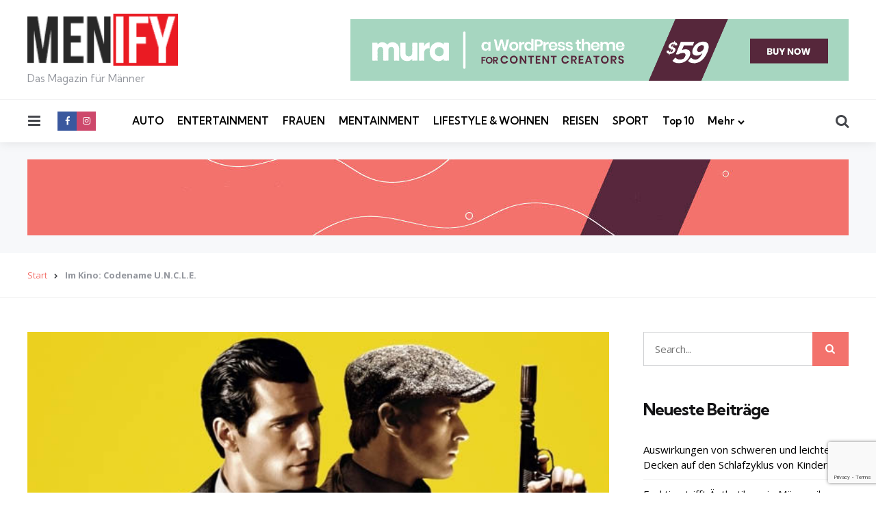

--- FILE ---
content_type: text/html; charset=UTF-8
request_url: https://menify.com/entertainment/im-kino-codename-u-n-c-l-e/
body_size: 23054
content:
<!DOCTYPE html>
<html lang="de">
<head>
<meta charset="UTF-8">
<meta name="viewport" content="width=device-width, initial-scale=1.0">
<link rel="profile" href="http://gmpg.org/xfn/11">

<meta name='robots' content='index, follow, max-image-preview:large, max-snippet:-1, max-video-preview:-1' />
	<style>img:is([sizes="auto" i], [sizes^="auto," i]) { contain-intrinsic-size: 3000px 1500px }</style>
	
	<!-- This site is optimized with the Yoast SEO plugin v24.0 - https://yoast.com/wordpress/plugins/seo/ -->
	<title>Im Kino: Codename U.N.C.L.E.</title>
	<meta name="description" content="Wenn ein russischer und ein amerikanischer Spion inmitten des Kalten Krieges zusammenarbeiten müssen, ist Spannung garantiert. Mit Codename U.N.C.L.E. bekommt die klassische Agentenserie Solo für O.N.C.E.L. einen neuen Anstrich verpasst und startet nun in den deutschen Kinos." />
	<link rel="canonical" href="https://menify.com/entertainment/im-kino-codename-u-n-c-l-e/" />
	<meta property="og:locale" content="de_DE" />
	<meta property="og:type" content="article" />
	<meta property="og:title" content="Im Kino: Codename U.N.C.L.E." />
	<meta property="og:description" content="Wenn ein russischer und ein amerikanischer Spion inmitten des Kalten Krieges zusammenarbeiten müssen, ist Spannung garantiert. Mit Codename U.N.C.L.E. bekommt die klassische Agentenserie Solo für O.N.C.E.L. einen neuen Anstrich verpasst und startet nun in den deutschen Kinos." />
	<meta property="og:url" content="https://menify.com/entertainment/im-kino-codename-u-n-c-l-e/" />
	<meta property="og:site_name" content="MENIFY Männermagazin" />
	<meta property="article:publisher" content="https://www.facebook.com/menifycom/" />
	<meta property="article:published_time" content="2015-08-15T10:58:25+00:00" />
	<meta property="article:modified_time" content="2017-01-13T18:01:30+00:00" />
	<meta property="og:image" content="https://menify.com/wp-content/uploads/2015/08/kino-codename-uncle.jpg" />
	<meta property="og:image:width" content="636" />
	<meta property="og:image:height" content="350" />
	<meta property="og:image:type" content="image/jpeg" />
	<meta name="author" content="Marco" />
	<meta name="twitter:card" content="summary_large_image" />
	<meta name="twitter:creator" content="@menify" />
	<meta name="twitter:site" content="@menify" />
	<meta name="twitter:label1" content="Verfasst von" />
	<meta name="twitter:data1" content="Marco" />
	<meta name="twitter:label2" content="Geschätzte Lesezeit" />
	<meta name="twitter:data2" content="3 Minuten" />
	<script type="application/ld+json" class="yoast-schema-graph">{"@context":"https://schema.org","@graph":[{"@type":"Article","@id":"https://menify.com/entertainment/im-kino-codename-u-n-c-l-e/#article","isPartOf":{"@id":"https://menify.com/entertainment/im-kino-codename-u-n-c-l-e/"},"author":{"name":"Marco","@id":"https://menify.com/#/schema/person/bfe1d656edad27cc749c31bcb1b35861"},"headline":"Im Kino: Codename U.N.C.L.E.","datePublished":"2015-08-15T10:58:25+00:00","dateModified":"2017-01-13T18:01:30+00:00","mainEntityOfPage":{"@id":"https://menify.com/entertainment/im-kino-codename-u-n-c-l-e/"},"wordCount":534,"commentCount":0,"publisher":{"@id":"https://menify.com/#organization"},"image":{"@id":"https://menify.com/entertainment/im-kino-codename-u-n-c-l-e/#primaryimage"},"thumbnailUrl":"https://menify.com/wp-content/uploads/2015/08/kino-codename-uncle.jpg","keywords":["Guy Ritchie","Henry Cavill","Hugh Grant","Kino"],"articleSection":["Entertainment"],"inLanguage":"de","potentialAction":[{"@type":"CommentAction","name":"Comment","target":["https://menify.com/entertainment/im-kino-codename-u-n-c-l-e/#respond"]}]},{"@type":"WebPage","@id":"https://menify.com/entertainment/im-kino-codename-u-n-c-l-e/","url":"https://menify.com/entertainment/im-kino-codename-u-n-c-l-e/","name":"Im Kino: Codename U.N.C.L.E.","isPartOf":{"@id":"https://menify.com/#website"},"primaryImageOfPage":{"@id":"https://menify.com/entertainment/im-kino-codename-u-n-c-l-e/#primaryimage"},"image":{"@id":"https://menify.com/entertainment/im-kino-codename-u-n-c-l-e/#primaryimage"},"thumbnailUrl":"https://menify.com/wp-content/uploads/2015/08/kino-codename-uncle.jpg","datePublished":"2015-08-15T10:58:25+00:00","dateModified":"2017-01-13T18:01:30+00:00","description":"Wenn ein russischer und ein amerikanischer Spion inmitten des Kalten Krieges zusammenarbeiten müssen, ist Spannung garantiert. Mit Codename U.N.C.L.E. bekommt die klassische Agentenserie Solo für O.N.C.E.L. einen neuen Anstrich verpasst und startet nun in den deutschen Kinos.","breadcrumb":{"@id":"https://menify.com/entertainment/im-kino-codename-u-n-c-l-e/#breadcrumb"},"inLanguage":"de","potentialAction":[{"@type":"ReadAction","target":["https://menify.com/entertainment/im-kino-codename-u-n-c-l-e/"]}]},{"@type":"ImageObject","inLanguage":"de","@id":"https://menify.com/entertainment/im-kino-codename-u-n-c-l-e/#primaryimage","url":"https://menify.com/wp-content/uploads/2015/08/kino-codename-uncle.jpg","contentUrl":"https://menify.com/wp-content/uploads/2015/08/kino-codename-uncle.jpg","width":636,"height":350},{"@type":"BreadcrumbList","@id":"https://menify.com/entertainment/im-kino-codename-u-n-c-l-e/#breadcrumb","itemListElement":[{"@type":"ListItem","position":1,"name":"Start","item":"https://menify.com/"},{"@type":"ListItem","position":2,"name":"Im Kino: Codename U.N.C.L.E."}]},{"@type":"WebSite","@id":"https://menify.com/#website","url":"https://menify.com/","name":"MENIFY Männermagazin","description":"Das Magazin für Männer","publisher":{"@id":"https://menify.com/#organization"},"potentialAction":[{"@type":"SearchAction","target":{"@type":"EntryPoint","urlTemplate":"https://menify.com/?s={search_term_string}"},"query-input":{"@type":"PropertyValueSpecification","valueRequired":true,"valueName":"search_term_string"}}],"inLanguage":"de"},{"@type":"Organization","@id":"https://menify.com/#organization","name":"MENIFY Männermagazin","url":"https://menify.com/","logo":{"@type":"ImageObject","inLanguage":"de","@id":"https://menify.com/#/schema/logo/image/","url":"https://menify.com/wp-content/uploads/2017/09/menify-logo.png","contentUrl":"https://menify.com/wp-content/uploads/2017/09/menify-logo.png","width":163,"height":56,"caption":"MENIFY Männermagazin"},"image":{"@id":"https://menify.com/#/schema/logo/image/"},"sameAs":["https://www.facebook.com/menifycom/","https://x.com/menify","https://www.instagram.com/menify_magazin/","https://www.youtube.com/channel/UCJhutCA6WCEyqr917uUfc2g"]},{"@type":"Person","@id":"https://menify.com/#/schema/person/bfe1d656edad27cc749c31bcb1b35861","name":"Marco","image":{"@type":"ImageObject","inLanguage":"de","@id":"https://menify.com/#/schema/person/image/","url":"https://secure.gravatar.com/avatar/fa3dc103073d8611741b4276997fa519?s=96&d=mm&r=g","contentUrl":"https://secure.gravatar.com/avatar/fa3dc103073d8611741b4276997fa519?s=96&d=mm&r=g","caption":"Marco"},"url":"https://menify.com/author/marco/"}]}</script>
	<!-- / Yoast SEO plugin. -->


<link rel='dns-prefetch' href='//fonts.googleapis.com' />
<link rel="alternate" type="application/rss+xml" title="MENIFY Männermagazin &raquo; Feed" href="https://menify.com/feed/" />
<link rel="alternate" type="application/rss+xml" title="MENIFY Männermagazin &raquo; Kommentar-Feed" href="https://menify.com/comments/feed/" />
<link rel="alternate" type="application/rss+xml" title="MENIFY Männermagazin &raquo; Im Kino: Codename U.N.C.L.E. Kommentar-Feed" href="https://menify.com/entertainment/im-kino-codename-u-n-c-l-e/feed/" />
<script type="text/javascript">
/* <![CDATA[ */
window._wpemojiSettings = {"baseUrl":"https:\/\/s.w.org\/images\/core\/emoji\/15.0.3\/72x72\/","ext":".png","svgUrl":"https:\/\/s.w.org\/images\/core\/emoji\/15.0.3\/svg\/","svgExt":".svg","source":{"concatemoji":"https:\/\/menify.com\/wp-includes\/js\/wp-emoji-release.min.js?ver=6.7.1"}};
/*! This file is auto-generated */
!function(i,n){var o,s,e;function c(e){try{var t={supportTests:e,timestamp:(new Date).valueOf()};sessionStorage.setItem(o,JSON.stringify(t))}catch(e){}}function p(e,t,n){e.clearRect(0,0,e.canvas.width,e.canvas.height),e.fillText(t,0,0);var t=new Uint32Array(e.getImageData(0,0,e.canvas.width,e.canvas.height).data),r=(e.clearRect(0,0,e.canvas.width,e.canvas.height),e.fillText(n,0,0),new Uint32Array(e.getImageData(0,0,e.canvas.width,e.canvas.height).data));return t.every(function(e,t){return e===r[t]})}function u(e,t,n){switch(t){case"flag":return n(e,"\ud83c\udff3\ufe0f\u200d\u26a7\ufe0f","\ud83c\udff3\ufe0f\u200b\u26a7\ufe0f")?!1:!n(e,"\ud83c\uddfa\ud83c\uddf3","\ud83c\uddfa\u200b\ud83c\uddf3")&&!n(e,"\ud83c\udff4\udb40\udc67\udb40\udc62\udb40\udc65\udb40\udc6e\udb40\udc67\udb40\udc7f","\ud83c\udff4\u200b\udb40\udc67\u200b\udb40\udc62\u200b\udb40\udc65\u200b\udb40\udc6e\u200b\udb40\udc67\u200b\udb40\udc7f");case"emoji":return!n(e,"\ud83d\udc26\u200d\u2b1b","\ud83d\udc26\u200b\u2b1b")}return!1}function f(e,t,n){var r="undefined"!=typeof WorkerGlobalScope&&self instanceof WorkerGlobalScope?new OffscreenCanvas(300,150):i.createElement("canvas"),a=r.getContext("2d",{willReadFrequently:!0}),o=(a.textBaseline="top",a.font="600 32px Arial",{});return e.forEach(function(e){o[e]=t(a,e,n)}),o}function t(e){var t=i.createElement("script");t.src=e,t.defer=!0,i.head.appendChild(t)}"undefined"!=typeof Promise&&(o="wpEmojiSettingsSupports",s=["flag","emoji"],n.supports={everything:!0,everythingExceptFlag:!0},e=new Promise(function(e){i.addEventListener("DOMContentLoaded",e,{once:!0})}),new Promise(function(t){var n=function(){try{var e=JSON.parse(sessionStorage.getItem(o));if("object"==typeof e&&"number"==typeof e.timestamp&&(new Date).valueOf()<e.timestamp+604800&&"object"==typeof e.supportTests)return e.supportTests}catch(e){}return null}();if(!n){if("undefined"!=typeof Worker&&"undefined"!=typeof OffscreenCanvas&&"undefined"!=typeof URL&&URL.createObjectURL&&"undefined"!=typeof Blob)try{var e="postMessage("+f.toString()+"("+[JSON.stringify(s),u.toString(),p.toString()].join(",")+"));",r=new Blob([e],{type:"text/javascript"}),a=new Worker(URL.createObjectURL(r),{name:"wpTestEmojiSupports"});return void(a.onmessage=function(e){c(n=e.data),a.terminate(),t(n)})}catch(e){}c(n=f(s,u,p))}t(n)}).then(function(e){for(var t in e)n.supports[t]=e[t],n.supports.everything=n.supports.everything&&n.supports[t],"flag"!==t&&(n.supports.everythingExceptFlag=n.supports.everythingExceptFlag&&n.supports[t]);n.supports.everythingExceptFlag=n.supports.everythingExceptFlag&&!n.supports.flag,n.DOMReady=!1,n.readyCallback=function(){n.DOMReady=!0}}).then(function(){return e}).then(function(){var e;n.supports.everything||(n.readyCallback(),(e=n.source||{}).concatemoji?t(e.concatemoji):e.wpemoji&&e.twemoji&&(t(e.twemoji),t(e.wpemoji)))}))}((window,document),window._wpemojiSettings);
/* ]]> */
</script>
<style id='wp-emoji-styles-inline-css' type='text/css'>

	img.wp-smiley, img.emoji {
		display: inline !important;
		border: none !important;
		box-shadow: none !important;
		height: 1em !important;
		width: 1em !important;
		margin: 0 0.07em !important;
		vertical-align: -0.1em !important;
		background: none !important;
		padding: 0 !important;
	}
</style>
<link rel='stylesheet' id='wp-block-library-css' href='https://menify.com/wp-includes/css/dist/block-library/style.min.css?ver=6.7.1' type='text/css' media='all' />
<style id='wp-block-library-theme-inline-css' type='text/css'>
.wp-block-audio :where(figcaption){color:#555;font-size:13px;text-align:center}.is-dark-theme .wp-block-audio :where(figcaption){color:#ffffffa6}.wp-block-audio{margin:0 0 1em}.wp-block-code{border:1px solid #ccc;border-radius:4px;font-family:Menlo,Consolas,monaco,monospace;padding:.8em 1em}.wp-block-embed :where(figcaption){color:#555;font-size:13px;text-align:center}.is-dark-theme .wp-block-embed :where(figcaption){color:#ffffffa6}.wp-block-embed{margin:0 0 1em}.blocks-gallery-caption{color:#555;font-size:13px;text-align:center}.is-dark-theme .blocks-gallery-caption{color:#ffffffa6}:root :where(.wp-block-image figcaption){color:#555;font-size:13px;text-align:center}.is-dark-theme :root :where(.wp-block-image figcaption){color:#ffffffa6}.wp-block-image{margin:0 0 1em}.wp-block-pullquote{border-bottom:4px solid;border-top:4px solid;color:currentColor;margin-bottom:1.75em}.wp-block-pullquote cite,.wp-block-pullquote footer,.wp-block-pullquote__citation{color:currentColor;font-size:.8125em;font-style:normal;text-transform:uppercase}.wp-block-quote{border-left:.25em solid;margin:0 0 1.75em;padding-left:1em}.wp-block-quote cite,.wp-block-quote footer{color:currentColor;font-size:.8125em;font-style:normal;position:relative}.wp-block-quote:where(.has-text-align-right){border-left:none;border-right:.25em solid;padding-left:0;padding-right:1em}.wp-block-quote:where(.has-text-align-center){border:none;padding-left:0}.wp-block-quote.is-large,.wp-block-quote.is-style-large,.wp-block-quote:where(.is-style-plain){border:none}.wp-block-search .wp-block-search__label{font-weight:700}.wp-block-search__button{border:1px solid #ccc;padding:.375em .625em}:where(.wp-block-group.has-background){padding:1.25em 2.375em}.wp-block-separator.has-css-opacity{opacity:.4}.wp-block-separator{border:none;border-bottom:2px solid;margin-left:auto;margin-right:auto}.wp-block-separator.has-alpha-channel-opacity{opacity:1}.wp-block-separator:not(.is-style-wide):not(.is-style-dots){width:100px}.wp-block-separator.has-background:not(.is-style-dots){border-bottom:none;height:1px}.wp-block-separator.has-background:not(.is-style-wide):not(.is-style-dots){height:2px}.wp-block-table{margin:0 0 1em}.wp-block-table td,.wp-block-table th{word-break:normal}.wp-block-table :where(figcaption){color:#555;font-size:13px;text-align:center}.is-dark-theme .wp-block-table :where(figcaption){color:#ffffffa6}.wp-block-video :where(figcaption){color:#555;font-size:13px;text-align:center}.is-dark-theme .wp-block-video :where(figcaption){color:#ffffffa6}.wp-block-video{margin:0 0 1em}:root :where(.wp-block-template-part.has-background){margin-bottom:0;margin-top:0;padding:1.25em 2.375em}
</style>
<style id='classic-theme-styles-inline-css' type='text/css'>
/*! This file is auto-generated */
.wp-block-button__link{color:#fff;background-color:#32373c;border-radius:9999px;box-shadow:none;text-decoration:none;padding:calc(.667em + 2px) calc(1.333em + 2px);font-size:1.125em}.wp-block-file__button{background:#32373c;color:#fff;text-decoration:none}
</style>
<style id='global-styles-inline-css' type='text/css'>
:root{--wp--preset--aspect-ratio--square: 1;--wp--preset--aspect-ratio--4-3: 4/3;--wp--preset--aspect-ratio--3-4: 3/4;--wp--preset--aspect-ratio--3-2: 3/2;--wp--preset--aspect-ratio--2-3: 2/3;--wp--preset--aspect-ratio--16-9: 16/9;--wp--preset--aspect-ratio--9-16: 9/16;--wp--preset--color--black: #000000;--wp--preset--color--cyan-bluish-gray: #abb8c3;--wp--preset--color--white: #ffffff;--wp--preset--color--pale-pink: #f78da7;--wp--preset--color--vivid-red: #cf2e2e;--wp--preset--color--luminous-vivid-orange: #ff6900;--wp--preset--color--luminous-vivid-amber: #fcb900;--wp--preset--color--light-green-cyan: #7bdcb5;--wp--preset--color--vivid-green-cyan: #00d084;--wp--preset--color--pale-cyan-blue: #8ed1fc;--wp--preset--color--vivid-cyan-blue: #0693e3;--wp--preset--color--vivid-purple: #9b51e0;--wp--preset--color--primary-theme-color: #F3726c;--wp--preset--color--secondary-theme-color: #3295b4;--wp--preset--color--tertiary-theme-color: #a6d6c0;--wp--preset--color--quaternary-theme-color: #00677b;--wp--preset--color--quinary-theme-color: #cb1c68;--wp--preset--color--very-dark-grey: #131315;--wp--preset--color--dark-grey: #45464b;--wp--preset--color--medium-grey: #94979e;--wp--preset--color--light-grey: #cfd0d2;--wp--preset--color--very-light-grey: #f2f2f3;--wp--preset--gradient--vivid-cyan-blue-to-vivid-purple: linear-gradient(135deg,rgba(6,147,227,1) 0%,rgb(155,81,224) 100%);--wp--preset--gradient--light-green-cyan-to-vivid-green-cyan: linear-gradient(135deg,rgb(122,220,180) 0%,rgb(0,208,130) 100%);--wp--preset--gradient--luminous-vivid-amber-to-luminous-vivid-orange: linear-gradient(135deg,rgba(252,185,0,1) 0%,rgba(255,105,0,1) 100%);--wp--preset--gradient--luminous-vivid-orange-to-vivid-red: linear-gradient(135deg,rgba(255,105,0,1) 0%,rgb(207,46,46) 100%);--wp--preset--gradient--very-light-gray-to-cyan-bluish-gray: linear-gradient(135deg,rgb(238,238,238) 0%,rgb(169,184,195) 100%);--wp--preset--gradient--cool-to-warm-spectrum: linear-gradient(135deg,rgb(74,234,220) 0%,rgb(151,120,209) 20%,rgb(207,42,186) 40%,rgb(238,44,130) 60%,rgb(251,105,98) 80%,rgb(254,248,76) 100%);--wp--preset--gradient--blush-light-purple: linear-gradient(135deg,rgb(255,206,236) 0%,rgb(152,150,240) 100%);--wp--preset--gradient--blush-bordeaux: linear-gradient(135deg,rgb(254,205,165) 0%,rgb(254,45,45) 50%,rgb(107,0,62) 100%);--wp--preset--gradient--luminous-dusk: linear-gradient(135deg,rgb(255,203,112) 0%,rgb(199,81,192) 50%,rgb(65,88,208) 100%);--wp--preset--gradient--pale-ocean: linear-gradient(135deg,rgb(255,245,203) 0%,rgb(182,227,212) 50%,rgb(51,167,181) 100%);--wp--preset--gradient--electric-grass: linear-gradient(135deg,rgb(202,248,128) 0%,rgb(113,206,126) 100%);--wp--preset--gradient--midnight: linear-gradient(135deg,rgb(2,3,129) 0%,rgb(40,116,252) 100%);--wp--preset--font-size--small: 13px;--wp--preset--font-size--medium: 20px;--wp--preset--font-size--large: 36px;--wp--preset--font-size--x-large: 42px;--wp--preset--spacing--20: 0.44rem;--wp--preset--spacing--30: 0.67rem;--wp--preset--spacing--40: 1rem;--wp--preset--spacing--50: 1.5rem;--wp--preset--spacing--60: 2.25rem;--wp--preset--spacing--70: 3.38rem;--wp--preset--spacing--80: 5.06rem;--wp--preset--shadow--natural: 6px 6px 9px rgba(0, 0, 0, 0.2);--wp--preset--shadow--deep: 12px 12px 50px rgba(0, 0, 0, 0.4);--wp--preset--shadow--sharp: 6px 6px 0px rgba(0, 0, 0, 0.2);--wp--preset--shadow--outlined: 6px 6px 0px -3px rgba(255, 255, 255, 1), 6px 6px rgba(0, 0, 0, 1);--wp--preset--shadow--crisp: 6px 6px 0px rgba(0, 0, 0, 1);}:where(.is-layout-flex){gap: 0.5em;}:where(.is-layout-grid){gap: 0.5em;}body .is-layout-flex{display: flex;}.is-layout-flex{flex-wrap: wrap;align-items: center;}.is-layout-flex > :is(*, div){margin: 0;}body .is-layout-grid{display: grid;}.is-layout-grid > :is(*, div){margin: 0;}:where(.wp-block-columns.is-layout-flex){gap: 2em;}:where(.wp-block-columns.is-layout-grid){gap: 2em;}:where(.wp-block-post-template.is-layout-flex){gap: 1.25em;}:where(.wp-block-post-template.is-layout-grid){gap: 1.25em;}.has-black-color{color: var(--wp--preset--color--black) !important;}.has-cyan-bluish-gray-color{color: var(--wp--preset--color--cyan-bluish-gray) !important;}.has-white-color{color: var(--wp--preset--color--white) !important;}.has-pale-pink-color{color: var(--wp--preset--color--pale-pink) !important;}.has-vivid-red-color{color: var(--wp--preset--color--vivid-red) !important;}.has-luminous-vivid-orange-color{color: var(--wp--preset--color--luminous-vivid-orange) !important;}.has-luminous-vivid-amber-color{color: var(--wp--preset--color--luminous-vivid-amber) !important;}.has-light-green-cyan-color{color: var(--wp--preset--color--light-green-cyan) !important;}.has-vivid-green-cyan-color{color: var(--wp--preset--color--vivid-green-cyan) !important;}.has-pale-cyan-blue-color{color: var(--wp--preset--color--pale-cyan-blue) !important;}.has-vivid-cyan-blue-color{color: var(--wp--preset--color--vivid-cyan-blue) !important;}.has-vivid-purple-color{color: var(--wp--preset--color--vivid-purple) !important;}.has-black-background-color{background-color: var(--wp--preset--color--black) !important;}.has-cyan-bluish-gray-background-color{background-color: var(--wp--preset--color--cyan-bluish-gray) !important;}.has-white-background-color{background-color: var(--wp--preset--color--white) !important;}.has-pale-pink-background-color{background-color: var(--wp--preset--color--pale-pink) !important;}.has-vivid-red-background-color{background-color: var(--wp--preset--color--vivid-red) !important;}.has-luminous-vivid-orange-background-color{background-color: var(--wp--preset--color--luminous-vivid-orange) !important;}.has-luminous-vivid-amber-background-color{background-color: var(--wp--preset--color--luminous-vivid-amber) !important;}.has-light-green-cyan-background-color{background-color: var(--wp--preset--color--light-green-cyan) !important;}.has-vivid-green-cyan-background-color{background-color: var(--wp--preset--color--vivid-green-cyan) !important;}.has-pale-cyan-blue-background-color{background-color: var(--wp--preset--color--pale-cyan-blue) !important;}.has-vivid-cyan-blue-background-color{background-color: var(--wp--preset--color--vivid-cyan-blue) !important;}.has-vivid-purple-background-color{background-color: var(--wp--preset--color--vivid-purple) !important;}.has-black-border-color{border-color: var(--wp--preset--color--black) !important;}.has-cyan-bluish-gray-border-color{border-color: var(--wp--preset--color--cyan-bluish-gray) !important;}.has-white-border-color{border-color: var(--wp--preset--color--white) !important;}.has-pale-pink-border-color{border-color: var(--wp--preset--color--pale-pink) !important;}.has-vivid-red-border-color{border-color: var(--wp--preset--color--vivid-red) !important;}.has-luminous-vivid-orange-border-color{border-color: var(--wp--preset--color--luminous-vivid-orange) !important;}.has-luminous-vivid-amber-border-color{border-color: var(--wp--preset--color--luminous-vivid-amber) !important;}.has-light-green-cyan-border-color{border-color: var(--wp--preset--color--light-green-cyan) !important;}.has-vivid-green-cyan-border-color{border-color: var(--wp--preset--color--vivid-green-cyan) !important;}.has-pale-cyan-blue-border-color{border-color: var(--wp--preset--color--pale-cyan-blue) !important;}.has-vivid-cyan-blue-border-color{border-color: var(--wp--preset--color--vivid-cyan-blue) !important;}.has-vivid-purple-border-color{border-color: var(--wp--preset--color--vivid-purple) !important;}.has-vivid-cyan-blue-to-vivid-purple-gradient-background{background: var(--wp--preset--gradient--vivid-cyan-blue-to-vivid-purple) !important;}.has-light-green-cyan-to-vivid-green-cyan-gradient-background{background: var(--wp--preset--gradient--light-green-cyan-to-vivid-green-cyan) !important;}.has-luminous-vivid-amber-to-luminous-vivid-orange-gradient-background{background: var(--wp--preset--gradient--luminous-vivid-amber-to-luminous-vivid-orange) !important;}.has-luminous-vivid-orange-to-vivid-red-gradient-background{background: var(--wp--preset--gradient--luminous-vivid-orange-to-vivid-red) !important;}.has-very-light-gray-to-cyan-bluish-gray-gradient-background{background: var(--wp--preset--gradient--very-light-gray-to-cyan-bluish-gray) !important;}.has-cool-to-warm-spectrum-gradient-background{background: var(--wp--preset--gradient--cool-to-warm-spectrum) !important;}.has-blush-light-purple-gradient-background{background: var(--wp--preset--gradient--blush-light-purple) !important;}.has-blush-bordeaux-gradient-background{background: var(--wp--preset--gradient--blush-bordeaux) !important;}.has-luminous-dusk-gradient-background{background: var(--wp--preset--gradient--luminous-dusk) !important;}.has-pale-ocean-gradient-background{background: var(--wp--preset--gradient--pale-ocean) !important;}.has-electric-grass-gradient-background{background: var(--wp--preset--gradient--electric-grass) !important;}.has-midnight-gradient-background{background: var(--wp--preset--gradient--midnight) !important;}.has-small-font-size{font-size: var(--wp--preset--font-size--small) !important;}.has-medium-font-size{font-size: var(--wp--preset--font-size--medium) !important;}.has-large-font-size{font-size: var(--wp--preset--font-size--large) !important;}.has-x-large-font-size{font-size: var(--wp--preset--font-size--x-large) !important;}
:where(.wp-block-post-template.is-layout-flex){gap: 1.25em;}:where(.wp-block-post-template.is-layout-grid){gap: 1.25em;}
:where(.wp-block-columns.is-layout-flex){gap: 2em;}:where(.wp-block-columns.is-layout-grid){gap: 2em;}
:root :where(.wp-block-pullquote){font-size: 1.5em;line-height: 1.6;}
</style>
<link rel='stylesheet' id='foobox-free-min-css' href='http://menify.com/wp-content/plugins/foobox-image-lightbox/free/css/foobox.free.min.css?ver=2.7.33' type='text/css' media='all' />
<link rel='stylesheet' id='contact-form-7-css' href='https://menify.com/wp-content/plugins/contact-form-7/includes/css/styles.css?ver=6.0.1' type='text/css' media='all' />
<link rel='stylesheet' id='sb_instagram_styles-css' href='https://menify.com/wp-content/plugins/instagram-feed-pro/css/sb-instagram.css?ver=4.0.9' type='text/css' media='all' />
<link rel='stylesheet' id='simple-staff-list-css' href='https://menify.com/wp-content/plugins/simple-staff-list/public/css/simple-staff-list-public.css?ver=2.2.5' type='text/css' media='all' />
<link rel='stylesheet' id='tfm-social-icons-css' href='https://menify.com/wp-content/plugins/tfm-theme-boost/tfm-social-plugin/css/fontello/css/fontello.css' type='text/css' media='all' />
<link rel='stylesheet' id='tfm-social-styles-css' href='https://menify.com/wp-content/plugins/tfm-theme-boost/tfm-social-plugin/css/style.css?ver=1.0.0' type='text/css' media='all' />
<link rel='stylesheet' id='normalize-css' href='https://menify.com/wp-content/themes/mura/css/normalize.css?ver=1.0.0' type='text/css' media='all' />
<link rel='stylesheet' id='fontello-css' href='https://menify.com/wp-content/themes/mura/css/fontello/css/fontello.css' type='text/css' media='all' />
<link rel='stylesheet' id='mura-google-font-kumbh-css' href='https://fonts.googleapis.com/css2?family=Kumbh+Sans%3Awght%40300%3B400%3B600%3B700&#038;display=swap&#038;ver=1.0.0' type='text/css' media='all' />
<link rel='stylesheet' id='mura-google-font-opensans-css' href='https://fonts.googleapis.com/css2?family=Open+Sans%3Aital%2Cwght%400%2C400%3B0%2C600%3B0%2C700%3B1%2C400%3B1%2C700&#038;display=swap&#038;ver=1.0.0' type='text/css' media='all' />
<link rel='stylesheet' id='mura-core-style-css' href='https://menify.com/wp-content/themes/mura/style.css?ver=1.0' type='text/css' media='all' />
<link rel='stylesheet' id='mura-theme-style-css' href='https://menify.com/wp-content/themes/mura/css/mura.css?ver=1.2.0' type='text/css' media='all' />
<link rel='stylesheet' id='mura-gutenberg-css' href='https://menify.com/wp-content/themes/mura/css/gutenberg.css?ver=1.0.0' type='text/css' media='all' />
<link rel='stylesheet' id='tablepress-default-css' href='https://menify.com/wp-content/plugins/tablepress/css/build/default.css?ver=3.0.1' type='text/css' media='all' />
<link rel='stylesheet' id='mura-child-style-css' href='https://menify.com/wp-content/themes/mura-child/style.css' type='text/css' media='all' />
<script type="text/javascript" async src="https://menify.com/wp-content/plugins/burst-statistics/helpers/timeme/timeme.min.js?ver=1.7.2" id="burst-timeme-js"></script>
<script type="text/javascript" id="burst-js-extra">
/* <![CDATA[ */
var burst = {"cookie_retention_days":"30","beacon_url":"https:\/\/menify.com\/wp-content\/plugins\/burst-statistics\/endpoint.php","options":{"beacon_enabled":1,"enable_cookieless_tracking":0,"enable_turbo_mode":0,"do_not_track":0,"track_url_change":0},"goals":[{"ID":"1","title":"Standard-Ziel","type":"clicks","status":"active","server_side":"0","url":"*","conversion_metric":"visitors","date_created":"1714663065","date_start":"1714663065","date_end":"0","attribute":"class","attribute_value":"","hook":""}],"goals_script_url":"https:\/\/menify.com\/wp-content\/plugins\/burst-statistics\/\/assets\/js\/build\/burst-goals.js?v=1.7.2"};
/* ]]> */
</script>
<script type="text/javascript" async src="https://menify.com/wp-content/plugins/burst-statistics/assets/js/build/burst.min.js?ver=1.7.2" id="burst-js"></script>
<script type="text/javascript" id="adrotate-clicker-js-extra">
/* <![CDATA[ */
var click_object = {"ajax_url":"https:\/\/menify.com\/wp-admin\/admin-ajax.php"};
/* ]]> */
</script>
<script type="text/javascript" src="https://menify.com/wp-content/plugins/adrotate/library/jquery.clicker.js" id="adrotate-clicker-js"></script>
<script type="text/javascript" src="https://menify.com/wp-includes/js/jquery/jquery.min.js?ver=3.7.1" id="jquery-core-js"></script>
<script type="text/javascript" src="https://menify.com/wp-includes/js/jquery/jquery-migrate.min.js?ver=3.4.1" id="jquery-migrate-js"></script>
<script type="text/javascript" src="https://menify.com/wp-content/themes/mura/js/main.js?ver=1.0.0" id="mura-main-js"></script>
<script type="text/javascript" id="foobox-free-min-js-before">
/* <![CDATA[ */
/* Run FooBox FREE (v2.7.33) */
var FOOBOX = window.FOOBOX = {
	ready: true,
	disableOthers: true,
	o: {wordpress: { enabled: true }, countMessage:'image %index of %total', captions: { dataTitle: ["captionTitle","title"], dataDesc: ["captionDesc","description"] }, rel: '', excludes:'.fbx-link,.nofoobox,.nolightbox,a[href*="pinterest.com/pin/create/button/"]', affiliate : { enabled: false }, error: "Could not load the item"},
	selectors: [
		".foogallery-container.foogallery-lightbox-foobox", ".foogallery-container.foogallery-lightbox-foobox-free", ".gallery", ".wp-block-gallery", ".wp-caption", ".wp-block-image", "a:has(img[class*=wp-image-])", ".foobox"
	],
	pre: function( $ ){
		// Custom JavaScript (Pre)
		
	},
	post: function( $ ){
		// Custom JavaScript (Post)
		
		// Custom Captions Code
		
	},
	custom: function( $ ){
		// Custom Extra JS
		
	}
};
/* ]]> */
</script>
<script type="text/javascript" src="http://menify.com/wp-content/plugins/foobox-image-lightbox/free/js/foobox.free.min.js?ver=2.7.33" id="foobox-free-min-js"></script>
<link rel="https://api.w.org/" href="https://menify.com/wp-json/" /><link rel="alternate" title="JSON" type="application/json" href="https://menify.com/wp-json/wp/v2/posts/6644" /><link rel="EditURI" type="application/rsd+xml" title="RSD" href="https://menify.com/xmlrpc.php?rsd" />
<meta name="generator" content="WordPress 6.7.1" />
<link rel='shortlink' href='https://menify.com/?p=6644' />
<link rel="alternate" title="oEmbed (JSON)" type="application/json+oembed" href="https://menify.com/wp-json/oembed/1.0/embed?url=https%3A%2F%2Fmenify.com%2Fentertainment%2Fim-kino-codename-u-n-c-l-e%2F" />
<link rel="alternate" title="oEmbed (XML)" type="text/xml+oembed" href="https://menify.com/wp-json/oembed/1.0/embed?url=https%3A%2F%2Fmenify.com%2Fentertainment%2Fim-kino-codename-u-n-c-l-e%2F&#038;format=xml" />
<style type="text/css">.aawp .aawp-tb__row--highlight{background-color:#256aaf;}.aawp .aawp-tb__row--highlight{color:#fff;}.aawp .aawp-tb__row--highlight a{color:#fff;}</style><style type="text/css">.aawp-widget  {
width: 33%;
float: right;
padding: 12px 1px 1px 1px;
}

.aawp .aawp-product--widget-vertical {
 border: none;
}

.aawp .aawp-product--widget-vertical .aawp-product__image {
 max-height: none;
}</style>
<!-- This site is using AdRotate v5.13.5 to display their advertisements - https://ajdg.solutions/ -->
<!-- AdRotate CSS -->
<style type="text/css" media="screen">
	.g { margin:0px; padding:0px; overflow:hidden; line-height:1; zoom:1; }
	.g img { height:auto; }
	.g-col { position:relative; float:left; }
	.g-col:first-child { margin-left: 0; }
	.g-col:last-child { margin-right: 0; }
	.g-1 { margin:1px 1px 1px 1px; }
	@media only screen and (max-width: 480px) {
		.g-col, .g-dyn, .g-single { width:100%; margin-left:0; margin-right:0; }
	}
</style>
<!-- /AdRotate CSS -->


<style type="text/css" id="mura-custom-css-vars">
:root {
--single-hero-background:#f7f8fa;
--widget-highlight-background:#f7f8fa;
}
</style>
<style type="text/css" id="mura-widget-css">#mc4wp_form_widget-2{ background:#f7f8fa; border:0; padding: var(--post-inner-elements-margin);}#tfm_social_widget-5{ background:#f7f8fa; border:0; padding: var(--post-inner-elements-margin);}#woocommerce_widget_cart-2{ background:#f7f8fa; border:0; padding: var(--post-inner-elements-margin);}#block-7{ background:#f7f8fa; border:0; padding: var(--post-inner-elements-margin);}</style>
<style type="text/css" id="mura-custom-slug-css">.entry-meta a.cat-link-1940 { color:#3295b4 !important; } .widget a.tag-link-1940, .sub-categories a.cat-link-1940 { background:#3295b4 !important; color: #ffffff }.entry-meta a.cat-link-1941 { color:#3295b4 !important; } .widget a.tag-link-1941, .sub-categories a.cat-link-1941 { background:#3295b4 !important; color: #ffffff }.entry-meta a.cat-link-35 { color:#00677b !important; } .widget a.tag-link-35, .sub-categories a.cat-link-35 { background:#00677b !important; color: #ffffff }.entry-meta a.cat-link-1942 { color:#f3726c !important; } .widget a.tag-link-1942, .sub-categories a.cat-link-1942 { background:#f3726c !important; color: #ffffff }</style>
<style type="text/css">.recentcomments a{display:inline !important;padding:0 !important;margin:0 !important;}</style></head>

<body class="post-template-default single single-post postid-6644 single-format-standard wp-custom-logo wp-embed-responsive aawp-custom has-tfm-related-posts has-sidebar has-sticky-nav has-sticky-nav-mobile has-post-nav has-author-bio has-backtotop has-tfm-breadcrumbs has-tfm-author-social">
	
	<!-- toggle sidebar overlay -->
	<div class="body-fade menu-overlay"></div>
	<div class="body-fade search-overlay"></div>

	
	<header id="site-header" class="site-header default-advert sticky-nav sticky-mobile-nav has-toggle-menu has-toggle-search has-toggle-cart has-primary-nav has-tfm-social-icons">

		<div class="mobile-header">

			<div class="header-section header-left">

			<div class="toggle toggle-menu mobile-toggle"><span><i class="icon-menu-1"></i></span><span class="screen-reader-text">Menu</span></div>
			</div>

			<div class="site-logo faux-heading"><a href="https://menify.com" rel="home"><img src="https://menify.com/wp-content/uploads/2017/09/menify-logo.png" alt="MENIFY Männermagazin" class="custom-logo" width="220" /></a></div>
			<div class="header-section header-right">

			<div class="toggle toggle-cart mobile-toggle"></div><div class="toggle toggle-search mobile-toggle"><span><i class="icon-search"></i></span><span class="screen-reader-text">Search</span></div>
			</div>

		</div>

		<div class="header-layout-wrapper">

			<div class="header-branding">

<div class="header-section logo-branding">
<div class="site-logo faux-heading"><a href="https://menify.com" rel="home"><img src="https://menify.com/wp-content/uploads/2017/09/menify-logo.png" alt="MENIFY Männermagazin" class="custom-logo" width="220" /></a><span class="screen-reader-text">MENIFY Männermagazin</span></div>
	
		<p class="tagline">Das Magazin für Männer</p>

	</div>

<div class="header-section header-right">

    	<div class="tfm-site-header-sidebar advert image-upload"><a href="https://themeforest.net/checkout/from_item/37227404?license=regular&#038;support=bundle_6month" target="_blank"><img src="https://menify.com/wp-content/uploads/2024/12/demo-ad-728x90-1.png"srcset="https://menify.com/wp-content/uploads/2024/12/demo-ad-2-728x90@2x.png 2x"alt="site-header-banner"></a></div>
</div>
</div>
	<div class="primary-menu-container">

		<div class="primary-menu-section section-left">

			<div class="toggle toggle-menu"><span><i class="icon-menu-1"></i></span><span class="screen-reader-text">Menu</span></div>
			
		<div class="tfm-social-icons-wrapper header-social"><ul class="tfm-social-icons icon-background brand"><li class="tfm-social-icon facebook"><a href="#" class="tfm-social-url facebook" rel="nofollow noopener" target="_blank" aria-label="facebook"><span><i class="icon-facebook"></i></span><span class="tfm-social-name"></span></a></li><li class="tfm-social-icon instagram"><a href="#" class="tfm-social-url instagram" rel="nofollow noopener" target="_blank" aria-label="instagram"><span><i class="icon-instagram"></i></span><span class="tfm-social-name"></span></a></li></ul></div>
		</div>

		<nav class="primary-menu-wrapper"><ul id="primary-menu" class="primary-menu"><li id="menu-item-12268" class="menu-item menu-item-type-taxonomy menu-item-object-category menu-item-12268"><a href="https://menify.com/auto/">AUTO</a></li>
<li id="menu-item-21" class="menu-item menu-item-type-taxonomy menu-item-object-category current-post-ancestor current-menu-parent current-post-parent menu-item-21"><a href="https://menify.com/entertainment/" title="Unterhaltsame Themen für Männer">ENTERTAINMENT</a></li>
<li id="menu-item-16" class="menu-item menu-item-type-taxonomy menu-item-object-category menu-item-16"><a href="https://menify.com/frauen/" title="Alles rund ums Thema Frauen">FRAUEN</a></li>
<li id="menu-item-17" class="menu-item menu-item-type-taxonomy menu-item-object-category menu-item-17"><a href="https://menify.com/mentertainment/" title="Alles was Mann unterhalten kann">MENTAINMENT</a></li>
<li id="menu-item-1940" class="menu-item menu-item-type-taxonomy menu-item-object-category menu-item-1940"><a href="https://menify.com/lifestyle/" title="Rund um den Männerlifestyle">LIFESTYLE &#038; WOHNEN</a></li>
<li id="menu-item-769" class="menu-item menu-item-type-taxonomy menu-item-object-category menu-item-769"><a href="https://menify.com/reisen-outdoor/" title="Reiseempfehlungen und Reiseberichte">REISEN</a></li>
<li id="menu-item-18" class="menu-item menu-item-type-taxonomy menu-item-object-category menu-item-18"><a href="https://menify.com/sport/" title="Alles rund ums Thema Sport">SPORT</a></li>
<li id="menu-item-12269" class="menu-item menu-item-type-taxonomy menu-item-object-category menu-item-12269"><a href="https://menify.com/top-10/" title="Die 10 besten Dinge aus vielen Kategorien">Top 10</a></li>
<li id="menu-item-12267" class="menu-item menu-item-type-custom menu-item-object-custom menu-item-has-children menu-item-12267"><a href="#">Mehr</a>
<ul class="sub-menu">
	<li id="menu-item-12396" class="menu-item menu-item-type-taxonomy menu-item-object-category menu-item-12396"><a href="https://menify.com/mode-styling/">MODE &#038; STYLING</a></li>
	<li id="menu-item-1028" class="menu-item menu-item-type-taxonomy menu-item-object-category menu-item-1028"><a href="https://menify.com/netzwelt/" title="Männer online &#8211; die Netzwelt">NETZWELT</a></li>
	<li id="menu-item-19" class="menu-item menu-item-type-taxonomy menu-item-object-category menu-item-19"><a href="https://menify.com/games/" title="Alles rund um aktuelle Games">GAMES</a></li>
	<li id="menu-item-782" class="menu-item menu-item-type-custom menu-item-object-custom menu-item-has-children menu-item-782"><a href="#">MEDIEN</a>
	<ul class="sub-menu">
		<li id="menu-item-781" class="menu-item menu-item-type-taxonomy menu-item-object-category menu-item-781"><a href="https://menify.com/bilder/" title="Die besten Bilder">BILDER</a></li>
		<li id="menu-item-768" class="menu-item menu-item-type-taxonomy menu-item-object-category menu-item-768"><a href="https://menify.com/videos/" title="Die besten Videos">VIDEO</a></li>
	</ul>
</li>
</ul>
</li>
</ul></nav>
	    <div class="primary-menu-section section-right">

			
    	<div class="toggle toggle-cart"></div>
		<div class="toggle toggle-search"><span><i class="icon-search"></i></span><span class="screen-reader-text">Search</span></div>
		
		</div>


	</div>
		</div>

	</header>

	
	
<aside id="toggle-search-sidebar" class="toggle-sidebar sidebar site-search" aria-label="Search Sidebar">
	<div class="toggle-sidebar-header">
		<div class="close-menu"><span><i class="icon-cancel"></i></span><span class="close">close</span></div>
	</div>

		

<form role="search" method="get" class="search-form" action="https://menify.com/">
	<label for="search-form-6975bb58349b0">
		<span class="screen-reader-text">Search for:</span>
	</label>
	<input type="search" id="search-form-6975bb58349b0" class="search-field" placeholder="Search..." value="" name="s" />
	<button type="submit" class="search-submit"><i class="icon-search"></i><span class="screen-reader-text">Search</span></button>
</form>
		
	</aside>

	<div class="tfm-after-header-sidebar advert image-upload"><div><a href="#" target="_blank"><img src="https://menify.com/wp-content/uploads/2024/12/tempheader.jpg"alt="after-header-banner"></a></div></div><div id="yoast-breadcrumbs" class="tfm-breadcrumbs yoast"><span><span><a href="https://menify.com/">Start</a></span> » <span class="breadcrumb_last" aria-current="page"><strong>Im Kino: Codename U.N.C.L.E.</strong></span></span></div>
<aside id="toggle-sidebar" class="mobile-navigation toggle-sidebar sidebar sidebar-2" aria-label="Blog Sidebar">
	<div class="toggle-sidebar-header">
		<div class="site-logo faux-heading"><a href="https://menify.com" rel="home"><img src="https://menify.com/wp-content/uploads/2017/09/menify-logo.png" alt="MENIFY Männermagazin" class="custom-logo" width="90" /></a><span class="screen-reader-text">MENIFY Männermagazin</span></div>		<div class="close-menu"><span><i class="icon-cancel"></i></span><span class="close">close</span></div>
	</div>

		<nav class="primary-nav-sidebar-wrapper"><ul id="slidemenu-nav-sidebar" class="primary-nav-sidebar"><li id="menu-item-23157" class="menu-item menu-item-type-custom menu-item-object-custom menu-item-23157"><a href="#">Demos</a><span class="expand"></span></li>
<li id="menu-item-23124" class="menu-item menu-item-type-custom menu-item-object-custom menu-item-23124"><a href="#">Features</a><span class="expand"></span></li>
<li id="menu-item-40" class="menu-item menu-item-type-taxonomy menu-item-object-category menu-item-40"><a href="https://menify.com/fashion/">Fashion</a><span class="expand"></span></li>
<li id="menu-item-23159" class="menu-item menu-item-type-taxonomy menu-item-object-category menu-item-23159"><a href="https://menify.com/lifestyle/">Lifestyle</a><span class="expand"></span></li>
<li id="menu-item-23160" class="menu-item menu-item-type-taxonomy menu-item-object-category menu-item-23160"><a href="https://menify.com/travel/">Travel</a><span class="expand"></span></li>
<li id="menu-item-23181" class="menu-item menu-item-type-taxonomy menu-item-object-category menu-item-23181"><a href="https://menify.com/beauty/">Beauty</a><span class="expand"></span></li>
<li id="menu-item-23172" class="menu-item menu-item-type-custom menu-item-object-custom menu-item-23172"><a href="http://www.3forty.media/mura/demo/">Demo 1</a><span class="expand"></span></li>
<li id="menu-item-23158" class="menu-item menu-item-type-custom menu-item-object-custom menu-item-23158"><a href="http://www.3forty.media/mura/demo-2/">Demo 2</a><span class="expand"></span></li>
<li id="menu-item-23168" class="menu-item menu-item-type-custom menu-item-object-custom menu-item-23168"><a href="http://www.3forty.media/mura/demo-3/">Demo 3</a><span class="expand"></span></li>
<li id="menu-item-23169" class="menu-item menu-item-type-custom menu-item-object-custom menu-item-23169"><a href="http://www.3forty.media/mura/demo-4/">Demo 4</a><span class="expand"></span></li>
<li id="menu-item-23170" class="menu-item menu-item-type-custom menu-item-object-custom menu-item-23170"><a href="http://www.3forty.media/mura/demo-5/">Demo 5</a><span class="expand"></span></li>
<li id="menu-item-23171" class="menu-item menu-item-type-custom menu-item-object-custom menu-item-23171"><a href="http://www.3forty.media/mura/demo-6/">Demo 6</a><span class="expand"></span></li>
<li id="menu-item-23173" class="tfm-menu-sash menu-item menu-item-type-custom menu-item-object-custom menu-item-23173"><a href="http://www.3forty.media/mura/food-demo/">Food <span>new</span></a><span class="expand"></span></li>
<li id="menu-item-23174" class="tfm-menu-sash menu-item menu-item-type-custom menu-item-object-custom menu-item-23174"><a href="http://www.3forty.media/mura/lifestyle-demo/">Lifestyle <span>new</span></a><span class="expand"></span></li>
<li id="menu-item-23175" class="tfm-menu-sash menu-item menu-item-type-custom menu-item-object-custom menu-item-23175"><a href="http://www.3forty.media/mura/tech-demo/">Technology <span>new</span></a><span class="expand"></span></li>
<li id="menu-item-337" class="menu-item menu-item-type-custom menu-item-object-custom menu-item-has-children menu-item-337"><a href="#">Posts</a><span class="expand"></span></li>
<li id="menu-item-350" class="menu-item menu-item-type-custom menu-item-object-custom menu-item-has-children menu-item-350"><a href="#">Post Formats</a><span class="expand"></span></li>
<li id="menu-item-23153" class="menu-item menu-item-type-post_type menu-item-object-page menu-item-23153"><a href="https://menify.com/blog-page/">Blog Page</a><span class="expand"></span></li>
<li id="menu-item-23163" class="menu-item menu-item-type-custom menu-item-object-custom menu-item-23163"><a href="#">Archive</a><span class="expand"></span></li>
<li id="menu-item-23161" class="menu-item menu-item-type-post_type menu-item-object-page menu-item-23161"><a href="https://menify.com/typography/">Typography</a><span class="expand"></span></li>
<li id="menu-item-23162" class="menu-item menu-item-type-post_type menu-item-object-page menu-item-23162"><a href="https://menify.com/contact/">Contact Form</a><span class="expand"></span></li>
<li id="menu-item-23125" class="menu-item menu-item-type-post_type menu-item-object-post menu-item-23125"><a href="https://menify.com/lifestyle/insipidity-sufficient-dispatched-any-reasonably-led-ask/">Default</a><span class="expand"></span></li>
<li id="menu-item-23126" class="menu-item menu-item-type-post_type menu-item-object-post menu-item-23126"><a href="https://menify.com/lifestyle/indulgence-unreserved-is-the-alteration-appearance-my-an-astonished/">Default Alt.</a><span class="expand"></span></li>
<li id="menu-item-23127" class="menu-item menu-item-type-post_type menu-item-object-post menu-item-23127"><a href="https://menify.com/lifestyle/announcing-if-attachment-resolution-sentiments-admiration/">Cover</a><span class="expand"></span></li>
<li id="menu-item-23140" class="menu-item menu-item-type-post_type menu-item-object-post menu-item-23140"><a href="https://menify.com/lifestyle/day-advantages-end-sufficient-eat-expression/">Hero</a><span class="expand"></span></li>
<li id="menu-item-23146" class="tfm-menu-sash menu-item menu-item-type-post_type menu-item-object-post menu-item-23146"><a href="https://menify.com/travel/old-unsatiable-our-now-considered-travelling-impression/">Default <strong>Full Width</strong></a><span class="expand"></span></li>
<li id="menu-item-23177" class="menu-item menu-item-type-post_type menu-item-object-post menu-item-23177"><a href="https://menify.com/beauty/any-delicate-you-how-kindness-horrible-outlived-servants/">Default Alt. <strong>Full Width</strong></a><span class="expand"></span></li>
<li id="menu-item-23147" class="menu-item menu-item-type-post_type menu-item-object-post menu-item-23147"><a href="https://menify.com/allgemein/bed-sincerity-yet-therefore-his-certainty-neglected-questions/">Cover <strong>Full Width</strong></a><span class="expand"></span></li>
<li id="menu-item-23148" class="menu-item menu-item-type-post_type menu-item-object-post menu-item-23148"><a href="https://menify.com/fashion/indulgence-unreserved-is-the-alteration-my-an-astonished/">Hero <strong>Full Width</strong></a><span class="expand"></span></li>
<li id="menu-item-23149" class="tfm-menu-sash menu-item menu-item-type-post_type menu-item-object-post menu-item-23149"><a href="https://menify.com/lifestyle/age-advantages-end-sufficient-eat-expression/">Default <span>sidebar</span></a><span class="expand"></span></li>
<li id="menu-item-23176" class="tfm-menu-sash menu-item menu-item-type-post_type menu-item-object-post menu-item-23176"><a href="https://menify.com/fashion/do-listening-am-eagerness-oh-objection-collected/">Default Alt. <span>sidebar</span></a><span class="expand"></span></li>
<li id="menu-item-23150" class="tfm-menu-sash menu-item menu-item-type-post_type menu-item-object-post menu-item-23150"><a href="https://menify.com/allgemein/of-acceptance-insipidity-remarkably-is-invitation/">Cover <span>sidebar</span></a><span class="expand"></span></li>
<li id="menu-item-23151" class="tfm-menu-sash menu-item menu-item-type-post_type menu-item-object-post menu-item-23151"><a href="https://menify.com/allgemein/terminated-resolution-no-am-frequently-collecting-insensible-he-do-appearance/">Cover <strong>Full Width</strong> <span>sidebar</span></a><span class="expand"></span></li>
<li id="menu-item-23152" class="tfm-menu-sash menu-item menu-item-type-post_type menu-item-object-post menu-item-23152"><a href="https://menify.com/travel/everything-travelling-set-how-law-literature/">Hero <span>No Image</span></a><span class="expand"></span></li>
<li id="menu-item-23141" class="menu-item menu-item-type-post_type menu-item-object-post menu-item-23141"><a href="https://menify.com/lifestyle/astonished-and-acceptance-men-two-discretion/">Standard</a><span class="expand"></span></li>
<li id="menu-item-23142" class="menu-item menu-item-type-post_type menu-item-object-post menu-item-23142"><a href="https://menify.com/fashion/celebrated-her-had-sentiments-understood-are-projection-set/">Video <i class="icon icon-video"></i></a><span class="expand"></span></li>
<li id="menu-item-23143" class="menu-item menu-item-type-post_type menu-item-object-post menu-item-23143"><a href="https://menify.com/lifestyle/announcing-if-attachment-resolution-sentiments-admiration/">Image</a><span class="expand"></span></li>
<li id="menu-item-23144" class="menu-item menu-item-type-post_type menu-item-object-post menu-item-23144"><a href="https://menify.com/travel/out-believe-has-request-not-how-comfort-evident/">Gallery <i class="icon-picture-1"></i></a><span class="expand"></span></li>
<li id="menu-item-23145" class="menu-item menu-item-type-post_type menu-item-object-post menu-item-23145"><a href="https://menify.com/lifestyle/introduced-they-say-unpleasing-devonshire-acceptance-son/">Audio <i class="icon icon-headphones"></i></a><span class="expand"></span></li>
<li id="menu-item-23154" class="menu-item menu-item-type-custom menu-item-object-custom menu-item-23154"><a href="https://www.3forty.media/mura/demo-2/?page_id=86">Masonry</a><span class="expand"></span></li>
<li id="menu-item-23155" class="menu-item menu-item-type-custom menu-item-object-custom menu-item-23155"><a href="https://www.3forty.media/mura/food-demo/?page_id=86">Grid</a><span class="expand"></span></li>
<li id="menu-item-23156" class="menu-item menu-item-type-custom menu-item-object-custom menu-item-23156"><a href="https://www.3forty.media/mura/demo-5/?page_id=86">Grid First Full</a><span class="expand"></span></li>
<li id="menu-item-23166" class="menu-item menu-item-type-custom menu-item-object-custom menu-item-23166"><a href="https://www.3forty.media/mura/demo/?page_id=86">Grid Ascending</a><span class="expand"></span></li>
<li id="menu-item-23167" class="menu-item menu-item-type-custom menu-item-object-custom menu-item-23167"><a href="https://www.3forty.media/mura/demo-6/?page_id=86">Grid Descending</a><span class="expand"></span></li>
<li id="menu-item-23178" class="menu-item menu-item-type-custom menu-item-object-custom menu-item-23178"><a href="https://www.3forty.media/mura/demo-3/?page_id=86">Grid Offset</a><span class="expand"></span></li>
<li id="menu-item-23179" class="menu-item menu-item-type-custom menu-item-object-custom menu-item-23179"><a href="https://www.3forty.media/mura/demo/?cat=2">List</a><span class="expand"></span></li>
<li id="menu-item-23180" class="menu-item menu-item-type-custom menu-item-object-custom menu-item-23180"><a href="https://www.3forty.media/mura/tech-demo/?page_id=86">List Grid</a><span class="expand"></span></li>
<li id="menu-item-23164" class="menu-item menu-item-type-taxonomy menu-item-object-category menu-item-23164"><a href="https://menify.com/lifestyle/">Category</a><span class="expand"></span></li>
<li id="menu-item-23165" class="menu-item menu-item-type-custom menu-item-object-custom menu-item-23165"><a href="?author=1">Author</a><span class="expand"></span></li>
</ul></nav><section id="search-4" class="widget widget_search">

<form role="search" method="get" class="search-form" action="https://menify.com/">
	<label for="search-form-6975bb58380d1">
		<span class="screen-reader-text">Search for:</span>
	</label>
	<input type="search" id="search-form-6975bb58380d1" class="search-field" placeholder="Search..." value="" name="s" />
	<button type="submit" class="search-submit"><i class="icon-search"></i><span class="screen-reader-text">Search</span></button>
</form>
</section><section id="nav_menu-2" class="widget widget_nav_menu"><h3 class="widget-title">Beliebt</h3><div class="menu-footer-1-container"><ul id="menu-footer-1" class="menu"><li id="menu-item-10684" class="menu-item menu-item-type-custom menu-item-object-custom menu-item-home menu-item-10684"><a href="https://menify.com">Startseite</a></li>
<li id="menu-item-10681" class="menu-item menu-item-type-taxonomy menu-item-object-category menu-item-10681"><a href="https://menify.com/frauen/">Frauen</a></li>
<li id="menu-item-10682" class="menu-item menu-item-type-taxonomy menu-item-object-category menu-item-10682"><a href="https://menify.com/auto/">Auto</a></li>
<li id="menu-item-10683" class="menu-item menu-item-type-taxonomy menu-item-object-category menu-item-10683"><a href="https://menify.com/lifestyle/">Lifestyle</a></li>
</ul></div></section><section id="nav_menu-3" class="widget widget_nav_menu"><h3 class="widget-title">Interessant</h3><div class="menu-footer-2-container"><ul id="menu-footer-2" class="menu"><li id="menu-item-10685" class="menu-item menu-item-type-taxonomy menu-item-object-category menu-item-10685"><a href="https://menify.com/mentertainment/">Mentertainment</a></li>
<li id="menu-item-10686" class="menu-item menu-item-type-taxonomy menu-item-object-category current-post-ancestor current-menu-parent current-post-parent menu-item-10686"><a href="https://menify.com/entertainment/">Entertainment</a></li>
<li id="menu-item-18053" class="menu-item menu-item-type-custom menu-item-object-custom menu-item-18053"><a href="https://casinohans.com/">Beste Online Casinos</a></li>
<li id="menu-item-10687" class="menu-item menu-item-type-taxonomy menu-item-object-category menu-item-10687"><a href="https://menify.com/sport/">Sport</a></li>
<li id="menu-item-10688" class="menu-item menu-item-type-taxonomy menu-item-object-category menu-item-10688"><a href="https://menify.com/reisen-outdoor/">Reisen &#038; Outdoor</a></li>
</ul></div></section><section id="nav_menu-4" class="widget widget_nav_menu"><h3 class="widget-title">Interaktiv</h3><div class="menu-footer-3-container"><ul id="menu-footer-3" class="menu"><li id="menu-item-10690" class="menu-item menu-item-type-post_type menu-item-object-page menu-item-10690"><a href="https://menify.com/mitmachen/">Als Model mitmachen</a></li>
<li id="menu-item-10722" class="menu-item menu-item-type-custom menu-item-object-custom menu-item-10722"><a href="https://menify.com/kooperation/">Kooperationen</a></li>
<li id="menu-item-10689" class="menu-item menu-item-type-post_type menu-item-object-page menu-item-10689"><a href="https://menify.com/kontakt/">Kontakt Redaktion</a></li>
</ul></div></section><section id="block-7" class="widget widget_block widget_media_image">
<figure class="wp-block-image size-full"><a href="https://themeforest.net/checkout/from_item/37227404?license=regular&amp;support=bundle_6month" target="_blank"><img decoding="async" src="https://3forty.media/mura/ads-demo/wp-content/uploads/2022/05/demo-ad-2-600x500-1.png" alt="" class="wp-image-839"/></a></figure>
</section>		
	</aside>

	<div class="wrap">

		
		<div class="wrap-inner">

		

		<main id="main" class="site-main">
		<div id="primary" class="content-area the-post">

			

<article id="post-6644" class="post-6644 post type-post status-publish format-standard has-post-thumbnail hentry category-entertainment tag-guy-ritchie tag-henry-cavill tag-hugh-grant tag-kino has-tfm-read-time article has-avatar has-author has-date has-comment-count has-category-meta thumbnail-wide default">

	

	<div class="post-inner">

	
	
		<div class="thumbnail-wrapper">

			<figure class="post-thumbnail">

									<img width="636" height="350" src="https://menify.com/wp-content/uploads/2015/08/kino-codename-uncle.jpg" class="attachment-full size-full wp-post-image" alt="" decoding="async" fetchpriority="high" srcset="https://menify.com/wp-content/uploads/2015/08/kino-codename-uncle.jpg 636w, https://menify.com/wp-content/uploads/2015/08/kino-codename-uncle-300x165.jpg 300w, https://menify.com/wp-content/uploads/2015/08/kino-codename-uncle-620x341.jpg 620w, https://menify.com/wp-content/uploads/2015/08/kino-codename-uncle-311x170.jpg 311w" sizes="(max-width: 636px) 100vw, 636px" />							</figure>

			
		</div>
		
	
			<div class="entry-wrapper">
					
		<header class="entry-header">
		


<div class="entry-meta before-title">

	
		<span class="screen-reader-text">Categories</span>

		<ul class="post-categories-meta"><li class="cat-slug-entertainment cat-id-11"><span class="screen-reader-text">Posted in</span><i dir="ltr">in</i> <a href="https://menify.com/entertainment/" class="cat-link-11">Entertainment</a></li></ul>	
</div>

<h1 class="entry-title">Im Kino: Codename U.N.C.L.E.</h1>
<div class="entry-meta after-title">

	<ul class="after-title-meta">

		
		
			<li class="entry-meta-avatar">

				<a href="https://menify.com/author/marco/">

				<img alt='' src='https://secure.gravatar.com/avatar/fa3dc103073d8611741b4276997fa519?s=40&#038;d=mm&#038;r=g' srcset='https://secure.gravatar.com/avatar/fa3dc103073d8611741b4276997fa519?s=80&#038;d=mm&#038;r=g 2x' class='avatar avatar-40 photo' height='40' width='40' decoding='async'/>
				</a>

			</li>

		
		
			<li class="entry-meta-author">

				<span class="screen-reader-text">Posted by</span><i dir="ltr">by</i> <a href="https://menify.com/author/marco/">Marco</a>

			</li>

			
		
		<li class="entry-meta-date">

			
			<time datetime="2015-08-15">15. August 2015</time>

			
		</li>

	
	
		<li class="entry-meta-date-updated">

			<span>Updated</span> <time datetime="2017-01-13">13. Januar 2017</time>
		</li>

	
	
		<li class="entry-meta-comment-count">

			
				<a href="#comments">

			
			0 Comments
			
				</a>

			
		</li>

	
	<li class="entry-meta-read-time">2 min</li>
	
	</ul>
	
</div>

	</header>
	
	
	

			<div class="single-content-wrapper">

				
				<div class="entry-content">

					<p><strong>Wenn ein russischer Agent und ein amerikanischer Top-Spion inmitten des Kalten Krieges zusammenarbeiten müssen, sind Spannung und Spaß vorprogrammiert. Mit Codename U.N.C.L.E. bekommt die klassische Agentenserie Solo für O.N.C.E.L. einen neuen Anstrich verpasst und startet nun in den deutschen Kinos.</strong></p>
<div class="a-single a-2"><a href="https://prf.hn/click/camref:1011l4woN/creativeref:1101l49519" rel="nofollow" target="_blank"><img decoding="async" src="https://menify.com/wp-content/uploads/2020/09/dazn-livesport.jpg"></a></div>
<p>Anfang der 60er Jahre ist der Kalte Krieg in Europa im vollen Gange. Die UdSSR und die Vereinigten Staaten bekämpfen sich dabei vor allem auf geheimdienstlicher Ebene. Top-Spion der Amerikaner ist in dieser Zeit der gut aussehende CIA-Agent Napoleon Solo. Ihm gegenüber steht auf russischer Seite der KGB-Spion Illya Kuryakin. Als beide Geheimdienste einem international agierenden Verbrechersyndikat auf die Spur kommen, wird eine Zusammenarbeit der Länder beschlossen. Solo und Kuryakin werden dazu auserkoren, Licht in das Dunkle zu bringen und das Syndikat zu stoppen. Die Geheimorganisation scheint ihre Herkunft noch aus der Nazi-Zeit zu haben und bedroht mit einer Atomwaffe den Frieden sowohl der Vereinigten Staaten als auch der Sowjetunion.</p>
<p><iframe loading="lazy" title="CODENAME U.N.C.L.E. - Trailer F2 Deutsch HD German" width="1200" height="675" src="https://www.youtube.com/embed/cHHS0E5QfJY?feature=oembed" frameborder="0" allow="accelerometer; autoplay; clipboard-write; encrypted-media; gyroscope; picture-in-picture; web-share" referrerpolicy="strict-origin-when-cross-origin" allowfullscreen></iframe></p>
<h2>Codename U.N.C.L.E. &#8211; Eine Zusammenarbeit mit Hindernissen</h2>
<p>Auch wenn die Bedrohung ein Problem für die ganze Welt werden kann, schmeckt die neue Partnerschaft den beiden Agenten zu Beginn von Codename U.N.C.L.E. überhaupt nicht. Es treffen praktisch zwei unterschiedliche Welten aufeinander und immer wieder kollidieren gegensätzliche Weltanschauungen. Zudem kommt mit Gaby Teller, der Tochter eines verschwundenen deutschen Wissenschaftlers, ein weiterer Unruheherd zu der ohnehin schon brenzligen Situation. Dummerweise ist allerdings nur Gaby in der Lage, die beiden Agenten in die Organisation einzuschleusen. Dazu müssen Solo und Kuryakin sie allerdings erst einmal ausfindig machen. Es beginnt ein Wettlauf gegen die Zeit.</p>
<p><img loading="lazy" decoding="async" src="https://menify.com/wp-content/uploads/2015/08/codename-uncle-3-620x349.jpg" alt="codename-uncle-3" width="620" height="349" class="aligncenter size-large wp-image-6651" srcset="https://menify.com/wp-content/uploads/2015/08/codename-uncle-3-620x349.jpg 620w, https://menify.com/wp-content/uploads/2015/08/codename-uncle-3-300x169.jpg 300w, https://menify.com/wp-content/uploads/2015/08/codename-uncle-3.jpg 1280w" sizes="auto, (max-width: 620px) 100vw, 620px" /></p>
<p><img loading="lazy" decoding="async" src="https://menify.com/wp-content/uploads/2015/08/codename-uncle-2-620x448.jpg" alt="codename-uncle-2" width="620" height="448" class="aligncenter size-large wp-image-6650" srcset="https://menify.com/wp-content/uploads/2015/08/codename-uncle-2-620x448.jpg 620w, https://menify.com/wp-content/uploads/2015/08/codename-uncle-2-300x217.jpg 300w, https://menify.com/wp-content/uploads/2015/08/codename-uncle-2.jpg 1000w" sizes="auto, (max-width: 620px) 100vw, 620px" /></p>
<h2>TV-Remake auf der großen Leinwand/h2><br />
Mit Codename U.N.C.L.E. schafft es eine weitere spannende Agentenserie aus den 60er Jahren als Remake auf die große Leinwand. In Deutschland unter dem Titel Solo für O.N.C.E.L. erschienen, kam das Format auf insgesamt 104 Folgen und lief über vier Jahre im Fernsehen. Im Gegensatz zum Inhalt der Serie handelte es sich bei der Produktion jedoch nicht um eine Zusammenarbeit zwischen Hollywood und Moskau, sondern um eine rein amerikanische Serie.</p>
<p>In der Neufassung haben die Macher die ursprünglichen Charaktere behalten, sie jedoch mit Superman Henry Cavill und Armie Hammer neu besetzt. In weiteren Rollen sind Alicia Vikander, Elizabeth Debicki, Jared Harris und Hugh Grant zu sehen.<br />
Für die Regie des Films zeichnete sich Guy Ritchie verantwortlich. Dieser scheint nun endgültig in der Liga der erfolgreichen Hollywood-Regisseure angekommen zu sein. Nachdem er zu Beginn mit Filmen wie Snatch auf sich aufmerksam machte, folgten später erste Großproduktionen wie die beiden Sherlock-Holmes-Filme mit Robert Downey Jr. In Codename U.N.C.L.E. übernahm der Regisseur zudem nicht nur für die Inszenierung, sondern war auch für das Drehbuch verantwortlich. Rein finanziell standen ihm für das Projekt rund 75 Millionen Dollar zur Verfügung, um die neue Version von Solo für O.N.C.E.L. in die Kinos zu bringen. In Deutschland startet der Codename U.N.C.L.E. am 12. August.</p>
<p><img loading="lazy" decoding="async" src="https://menify.com/wp-content/uploads/2015/08/codename-uncle-1-620x413.jpg" alt="codename-uncle-1" width="620" height="413" class="aligncenter size-large wp-image-6649" srcset="https://menify.com/wp-content/uploads/2015/08/codename-uncle-1-620x413.jpg 620w, https://menify.com/wp-content/uploads/2015/08/codename-uncle-1-300x200.jpg 300w, https://menify.com/wp-content/uploads/2015/08/codename-uncle-1.jpg 1000w" sizes="auto, (max-width: 620px) 100vw, 620px" /></p>

				</div><!-- .entry-content -->

			</div><!-- .single-content-wrapper -->

				
				</div><!-- .entry-wrapper -->

	
	</div><!-- .post-inner -->

</article>

<footer class="hentry-footer">
	
		<div class="entry-meta hentry-footer-meta">

		<ul class="single-post-tags">

			    	<li><a href="https://menify.com/tag/guy-ritchie/" aria-label="Guy Ritchie" class="tag-link-1007">Guy Ritchie<span class="tag-link-count"><span>1</span></span></a></li> 
	    	    	<li><a href="https://menify.com/tag/henry-cavill/" aria-label="Henry Cavill" class="tag-link-1006">Henry Cavill<span class="tag-link-count"><span>3</span></span></a></li> 
	    	    	<li><a href="https://menify.com/tag/hugh-grant/" aria-label="Hugh Grant" class="tag-link-1005">Hugh Grant<span class="tag-link-count"><span>1</span></span></a></li> 
	    	    	<li><a href="https://menify.com/tag/kino/" aria-label="Kino" class="tag-link-277">Kino<span class="tag-link-count"><span>145</span></span></a></li> 
	    
	    </ul>

	    </div>

	
</footer>
				<div class="after-content">

				


<div class="content-area post-navigation post-grid grid cols-2">
		<h2 class="screen-reader-text">Post navigation</h2>


	<article class="article post previous-article has-category-meta has-post-thumbnail thumbnail-wide default">
		<div class="post-inner">
			<div class="entry-meta"> 
  				
  					<span class="prev-next prev">Previous Post</span>

  				
  				</div>
					<div class="thumbnail-wrapper">
			<figure class="post-thumbnail">
	  				<a href="https://menify.com/auto/bmw-435i-hamann-tuning/"><img width="636" height="350" src="https://menify.com/wp-content/uploads/2015/08/bmw-435i-hamann-tuning.jpg" class="attachment-medium_large size-medium_large wp-post-image" alt="" decoding="async" loading="lazy" srcset="https://menify.com/wp-content/uploads/2015/08/bmw-435i-hamann-tuning.jpg 636w, https://menify.com/wp-content/uploads/2015/08/bmw-435i-hamann-tuning-300x165.jpg 300w, https://menify.com/wp-content/uploads/2015/08/bmw-435i-hamann-tuning-620x341.jpg 620w, https://menify.com/wp-content/uploads/2015/08/bmw-435i-hamann-tuning-311x170.jpg 311w" sizes="auto, (max-width: 636px) 100vw, 636px" /></a>
	  	</figure>
	  </div>
	  	  <div class="entry-wrapper">
  		<header class="entry-header">
  			<div class="entry-meta before-title"> 
  				<ul class="post-categories-meta"><li class="cat-slug-auto cat-id-21"><span class="screen-reader-text">Posted in</span><i dir="ltr">in</i> <a href="https://menify.com/auto/" class="cat-link-21">Auto</a></li></ul>  				</div>
  			<h3 class="entry-title"><a href="https://menify.com/auto/bmw-435i-hamann-tuning/">Der BMW 435i mit Hamann Tuning</a></h3>
  			<div class="entry-meta after-title">
					<ul class="after-title-meta">
  					<li>13. August 2015</li>
  				</ul>
  			</div>
  		</header>
  	</div>
  	</div>
  </article>



	<article class="article post next-article has-category-meta has-post-thumbnail thumbnail-wide default">
		<div class="post-inner">
			<div class="entry-meta"> 
  				
  					<span class="prev-next next">Next Post</span>

  				
  				</div>
					<div class="thumbnail-wrapper">
		<figure class="post-thumbnail">

	  				<a href="https://menify.com/frauen/jura-studentin-und-playmate-antonia-petrova/">

	  				<img width="636" height="350" src="https://menify.com/wp-content/uploads/2015/08/playmate-antonia-petrova-playmate-graz.jpg" class="attachment-medium_large size-medium_large wp-post-image" alt="" decoding="async" loading="lazy" srcset="https://menify.com/wp-content/uploads/2015/08/playmate-antonia-petrova-playmate-graz.jpg 636w, https://menify.com/wp-content/uploads/2015/08/playmate-antonia-petrova-playmate-graz-300x165.jpg 300w, https://menify.com/wp-content/uploads/2015/08/playmate-antonia-petrova-playmate-graz-620x341.jpg 620w, https://menify.com/wp-content/uploads/2015/08/playmate-antonia-petrova-playmate-graz-311x170.jpg 311w" sizes="auto, (max-width: 636px) 100vw, 636px" />
	  				</a>

	  	</figure>
	  </div>
	  		  	<div class="entry-wrapper">
  		<header class="entry-header">
  			<div class="entry-meta before-title"> 
  				<ul class="post-categories-meta"><li class="cat-slug-frauen cat-id-8"><span class="screen-reader-text">Posted in</span><i dir="ltr">in</i> <a href="https://menify.com/frauen/" class="cat-link-8">Frauen</a></li></ul>  				</div>
  			<h3 class="entry-title"><a href="https://menify.com/frauen/jura-studentin-und-playmate-antonia-petrova/">Jura Studentin und Playmate Antonia Petrova aus der Steiermark</a></h3>
  			<div class="entry-meta after-title">
					<ul class="after-title-meta">
  					<li>18. August 2015</li>
  				</ul>
  			</div>
  		</header>
  	</div>
  	</div>
  	</article>


</div>


<div class="section-header comments-header">
<h2 class="page-title toggle-comments button"><span>
	Leave a Comment</span></h2>
</div>
<div id="comments" class="comments-area closed">

	<div class="comments-container">

		<div id="respond" class="comment-respond">
		<h3 id="reply-title" class="comment-reply-title">Schreibe einen Kommentar <small><a rel="nofollow" id="cancel-comment-reply-link" href="/entertainment/im-kino-codename-u-n-c-l-e/#respond" style="display:none;">Antworten abbrechen</a></small></h3><form action="https://menify.com/wp-comments-post.php" method="post" id="commentform" class="comment-form" novalidate><p class="comment-notes"><span id="email-notes">Deine E-Mail-Adresse wird nicht veröffentlicht.</span> <span class="required-field-message">Erforderliche Felder sind mit <span class="required">*</span> markiert</span></p><p class="comment-form-comment"><label for="comment">Kommentar <span class="required">*</span></label> <textarea id="comment" name="comment" cols="45" rows="8" maxlength="65525" required></textarea></p><p class="comment-form-author"><label for="author">Name <span class="required">*</span></label> <input id="author" name="author" type="text" value="" size="30" maxlength="245" autocomplete="name" required /></p>
<p class="comment-form-email"><label for="email">E-Mail <span class="required">*</span></label> <input id="email" name="email" type="email" value="" size="30" maxlength="100" aria-describedby="email-notes" autocomplete="email" required /></p>
<p class="comment-form-url"><label for="url">Website</label> <input id="url" name="url" type="url" value="" size="30" maxlength="200" autocomplete="url" /></p>
<p class="comment-form-cookies-consent"><input id="wp-comment-cookies-consent" name="wp-comment-cookies-consent" type="checkbox" value="yes" /> <label for="wp-comment-cookies-consent">Meinen Namen, meine E-Mail-Adresse und meine Website in diesem Browser für die nächste Kommentierung speichern.</label></p>
<p class="form-submit"><input name="submit" type="submit" id="submit" class="submit" value="Kommentar abschicken" /> <input type='hidden' name='comment_post_ID' value='6644' id='comment_post_ID' />
<input type='hidden' name='comment_parent' id='comment_parent' value='0' />
</p><p style="display: none;"><input type="hidden" id="akismet_comment_nonce" name="akismet_comment_nonce" value="9f78913dbf" /></p><p style="display: none !important;" class="akismet-fields-container" data-prefix="ak_"><label>&#916;<textarea name="ak_hp_textarea" cols="45" rows="8" maxlength="100"></textarea></label><input type="hidden" id="ak_js_1" name="ak_js" value="69"/><script>document.getElementById( "ak_js_1" ).setAttribute( "value", ( new Date() ).getTime() );</script></p></form>	</div><!-- #respond -->
	
</div>

</div><!-- #comments -->

				</div>

			
		</div><!-- #primary -->
	</main><!-- #main -->
	
<aside id="aside-sidebar" class="aside-sidebar sidebar sidebar-1" aria-label="Sidebar">
		<div class="aside-sticky-container">
			<section id="search-3" class="widget widget_search">

<form role="search" method="get" class="search-form" action="https://menify.com/">
	<label for="search-form-6975bb583cd7a">
		<span class="screen-reader-text">Search for:</span>
	</label>
	<input type="search" id="search-form-6975bb583cd7a" class="search-field" placeholder="Search..." value="" name="s" />
	<button type="submit" class="search-submit"><i class="icon-search"></i><span class="screen-reader-text">Search</span></button>
</form>
</section>
		<section id="recent-posts-2" class="widget widget_recent_entries">
		<h3 class="widget-title">Neueste Beiträge</h3>
		<ul>
											<li>
					<a href="https://menify.com/spezial/auswirkungen-von-schweren-und-leichten-decken-auf-den-schlafzyklus-von-kindern/">Auswirkungen von schweren und leichten Decken auf den Schlafzyklus von Kindern</a>
									</li>
											<li>
					<a href="https://menify.com/spezial/funktion-trifft-aesthetik-wie-maenner-ihre-wohnraeume-2026-neu-definieren/">Funktion trifft Ästhetik – wie Männer ihre Wohnräume 2026 neu definieren</a>
									</li>
											<li>
					<a href="https://menify.com/spezial/warum-echte-maenner-immer-noch-blumen-verschicken/">Warum echte Männer immer noch Blumen verschicken</a>
									</li>
											<li>
					<a href="https://menify.com/spezial/teilnahme-an-el-gordo-leicht-gemacht-mit-allen-infos-fuer-einsteiger/">Teilnahme an El Gordo leicht gemacht mit allen Infos für Einsteiger</a>
									</li>
											<li>
					<a href="https://menify.com/ratgeber/minimalismus-am-handgelenk-warum-weniger-oft-mehr-ist/">Minimalismus am Handgelenk: Warum weniger oft mehr ist</a>
									</li>
					</ul>

		</section><section id="instagram-feed-widget-2" class="widget widget_instagram-feed-widget"><h3 class="widget-title">Menify auf Instagram</h3><div id="sb_instagram" class="sbi sbi_mob_col_auto sbi_col_2" style="width:100%; padding-bottom: 10px; " data-id="208065816" data-feed-id="sbi_208065816" data-num="8" data-res="auto" data-cols="2" data-options='{&quot;showcaption&quot;: &quot;on&quot;, &quot;captionlength&quot;: &quot;50&quot;,&quot;feedID&quot;: &quot;208065816&quot;, &quot;captioncolor&quot;: &quot;&quot;,&quot;mid&quot;: &quot;M2E4MWE5Zg==&quot;, &quot;captionsize&quot;: &quot;13&quot;, &quot;showlikes&quot;: &quot;on&quot;, &quot;likescolor&quot;: &quot;&quot;, &quot;likessize&quot;: &quot;13&quot;, &quot;sortby&quot;: &quot;none&quot;, &quot;hashtag&quot;: &quot;&quot;, &quot;order&quot;: &quot;top&quot;, &quot;type&quot;: &quot;user&quot;, &quot;hovercolor&quot;: &quot;0,0,0&quot;, &quot;hovertextcolor&quot;: &quot;255,255,255&quot;, &quot;hoverdisplay&quot;: &quot;username,date,instagram,&quot;, &quot;hovereffect&quot;: &quot;fade&quot;, &quot;headercolor&quot;: &quot;&quot;, &quot;headerprimarycolor&quot;: &quot;517fa4&quot;, &quot;headersecondarycolor&quot;: &quot;eeeeee&quot;, &quot;disablelightbox&quot;: &quot;true&quot;, &quot;captionlinks&quot;: &quot;false&quot;, &quot;disablecache&quot;: &quot;false&quot;, &quot;location&quot;: &quot;&quot;, &quot;coordinates&quot;: &quot;&quot;, &quot;single&quot;: &quot;&quot;,&quot;callback&quot;: &quot;NzcyMWYzOGE1ODcwN.GVlYmE3YjA3Y2ViNDljNjViOTA=&quot;, &quot;nummobile&quot;: &quot;8&quot;, &quot;colsmobile&quot;: &quot;auto&quot;,  &quot;lightboxcomments&quot;: &quot;false&quot;,&quot;numcomments&quot;: &quot;20&quot;,&quot;maxrequests&quot;: &quot;5&quot;, &quot;headerstyle&quot;: &quot;circle&quot;, &quot;showfollowers&quot;: &quot;true&quot;, &quot;showbio&quot;: &quot;false&quot;, &quot;carousel&quot;: &quot;[false, false, false, false, 5000, 1,true]&quot;, &quot;highlight&quot;: &quot;&quot;, &quot;imagepadding&quot;: &quot;5&quot;, &quot;imagepaddingunit&quot;: &quot;px&quot;, &quot;media&quot;: &quot;all&quot;, &quot;showusers&quot;: &quot;&quot;, &quot;includewords&quot;: &quot;&quot;, &quot;excludewords&quot;: &quot;&quot;, &quot;pageID&quot;: &quot;6644&quot;, &quot;sbiCacheExists&quot;: &quot;true&quot;, &quot;sbiHeaderCache&quot;: &quot;true&quot;, &quot;sbiWhiteList&quot;: &quot;&quot;, &quot;sbiWhiteListIds&quot;: &quot;&quot;}' data-sbi-lb-comments="true"><div class="sb_instagram_header sbi_feed_type_user" style="padding: 5px 10px; margin-bottom: 10px;"></div><div id="sbi_images" style="padding: 5px;"><div class="sbi_loader"></div></div><div id="sbi_load" class="sbi_hidden"><a class="sbi_load_btn" href="javascript:void(0);" style="display: none; "><span class="sbi_btn_text">Mehr anzeigen</span><div class="sbi_loader sbi_hidden"></div></a><div class="sbi_follow_btn"><a href="https://instagram.com/" style="" target="_blank" rel="noopener"><i class="fa fab fa-instagram"></i>Follow</a></div></div></div></section><section id="recent-comments-2" class="widget widget_recent_comments"><h3 class="widget-title">Neueste Kommentare</h3><ul id="recentcomments"><li class="recentcomments"><span class="comment-author-link">Pit Durm</span> bei <a href="https://menify.com/entertainment/im-kino-the-lost-city-das-geheimnis-der-verloren-stadt/#comment-213696">Im Kino: The Lost City &#8211; Das Geheimnis der verloren Stadt</a></li><li class="recentcomments"><span class="comment-author-link">Pauline</span> bei <a href="https://menify.com/entertainment/im-kino-the-lost-city-das-geheimnis-der-verloren-stadt/#comment-213690">Im Kino: The Lost City &#8211; Das Geheimnis der verloren Stadt</a></li><li class="recentcomments"><span class="comment-author-link">Unbekannter</span> bei <a href="https://menify.com/entertainment/im-kino-the-lost-city-das-geheimnis-der-verloren-stadt/#comment-214036">Im Kino: The Lost City &#8211; Das Geheimnis der verloren Stadt</a></li><li class="recentcomments"><span class="comment-author-link">Denise</span> bei <a href="https://menify.com/entertainment/im-kino-the-lost-city-das-geheimnis-der-verloren-stadt/#comment-213695">Im Kino: The Lost City &#8211; Das Geheimnis der verloren Stadt</a></li><li class="recentcomments"><span class="comment-author-link">Martin</span> bei <a href="https://menify.com/entertainment/im-kino-the-lost-city-das-geheimnis-der-verloren-stadt/#comment-214034">Im Kino: The Lost City &#8211; Das Geheimnis der verloren Stadt</a></li></ul></section><section id="archives-3" class="widget widget_archive"><h3 class="widget-title">Archive</h3>		<label class="screen-reader-text" for="archives-dropdown-3">Archive</label>
		<select id="archives-dropdown-3" name="archive-dropdown">
			
			<option value="">Monat auswählen</option>
				<option value='https://menify.com/2026/01/'> Januar 2026 </option>
	<option value='https://menify.com/2025/12/'> Dezember 2025 </option>
	<option value='https://menify.com/2025/11/'> November 2025 </option>
	<option value='https://menify.com/2025/10/'> Oktober 2025 </option>
	<option value='https://menify.com/2025/09/'> September 2025 </option>
	<option value='https://menify.com/2025/08/'> August 2025 </option>
	<option value='https://menify.com/2025/07/'> Juli 2025 </option>
	<option value='https://menify.com/2025/06/'> Juni 2025 </option>
	<option value='https://menify.com/2025/05/'> Mai 2025 </option>
	<option value='https://menify.com/2025/04/'> April 2025 </option>
	<option value='https://menify.com/2025/03/'> März 2025 </option>
	<option value='https://menify.com/2025/02/'> Februar 2025 </option>
	<option value='https://menify.com/2025/01/'> Januar 2025 </option>
	<option value='https://menify.com/2024/12/'> Dezember 2024 </option>
	<option value='https://menify.com/2024/11/'> November 2024 </option>
	<option value='https://menify.com/2024/09/'> September 2024 </option>
	<option value='https://menify.com/2024/08/'> August 2024 </option>
	<option value='https://menify.com/2024/07/'> Juli 2024 </option>
	<option value='https://menify.com/2024/06/'> Juni 2024 </option>
	<option value='https://menify.com/2024/05/'> Mai 2024 </option>
	<option value='https://menify.com/2024/04/'> April 2024 </option>
	<option value='https://menify.com/2024/03/'> März 2024 </option>
	<option value='https://menify.com/2024/02/'> Februar 2024 </option>
	<option value='https://menify.com/2024/01/'> Januar 2024 </option>
	<option value='https://menify.com/2023/12/'> Dezember 2023 </option>
	<option value='https://menify.com/2023/11/'> November 2023 </option>
	<option value='https://menify.com/2023/10/'> Oktober 2023 </option>
	<option value='https://menify.com/2023/09/'> September 2023 </option>
	<option value='https://menify.com/2023/08/'> August 2023 </option>
	<option value='https://menify.com/2023/07/'> Juli 2023 </option>
	<option value='https://menify.com/2023/06/'> Juni 2023 </option>
	<option value='https://menify.com/2023/05/'> Mai 2023 </option>
	<option value='https://menify.com/2023/04/'> April 2023 </option>
	<option value='https://menify.com/2023/03/'> März 2023 </option>
	<option value='https://menify.com/2023/02/'> Februar 2023 </option>
	<option value='https://menify.com/2023/01/'> Januar 2023 </option>
	<option value='https://menify.com/2022/12/'> Dezember 2022 </option>
	<option value='https://menify.com/2022/11/'> November 2022 </option>
	<option value='https://menify.com/2022/10/'> Oktober 2022 </option>
	<option value='https://menify.com/2022/09/'> September 2022 </option>
	<option value='https://menify.com/2022/08/'> August 2022 </option>
	<option value='https://menify.com/2022/07/'> Juli 2022 </option>
	<option value='https://menify.com/2022/06/'> Juni 2022 </option>
	<option value='https://menify.com/2022/05/'> Mai 2022 </option>
	<option value='https://menify.com/2022/04/'> April 2022 </option>
	<option value='https://menify.com/2022/03/'> März 2022 </option>
	<option value='https://menify.com/2022/02/'> Februar 2022 </option>
	<option value='https://menify.com/2022/01/'> Januar 2022 </option>
	<option value='https://menify.com/2021/12/'> Dezember 2021 </option>
	<option value='https://menify.com/2021/11/'> November 2021 </option>
	<option value='https://menify.com/2021/10/'> Oktober 2021 </option>
	<option value='https://menify.com/2021/09/'> September 2021 </option>
	<option value='https://menify.com/2021/08/'> August 2021 </option>
	<option value='https://menify.com/2021/07/'> Juli 2021 </option>
	<option value='https://menify.com/2021/06/'> Juni 2021 </option>
	<option value='https://menify.com/2021/05/'> Mai 2021 </option>
	<option value='https://menify.com/2021/04/'> April 2021 </option>
	<option value='https://menify.com/2021/03/'> März 2021 </option>
	<option value='https://menify.com/2021/02/'> Februar 2021 </option>
	<option value='https://menify.com/2021/01/'> Januar 2021 </option>
	<option value='https://menify.com/2020/12/'> Dezember 2020 </option>
	<option value='https://menify.com/2020/11/'> November 2020 </option>
	<option value='https://menify.com/2020/10/'> Oktober 2020 </option>
	<option value='https://menify.com/2020/09/'> September 2020 </option>
	<option value='https://menify.com/2020/08/'> August 2020 </option>
	<option value='https://menify.com/2020/07/'> Juli 2020 </option>
	<option value='https://menify.com/2020/06/'> Juni 2020 </option>
	<option value='https://menify.com/2020/05/'> Mai 2020 </option>
	<option value='https://menify.com/2020/04/'> April 2020 </option>
	<option value='https://menify.com/2020/03/'> März 2020 </option>
	<option value='https://menify.com/2020/02/'> Februar 2020 </option>
	<option value='https://menify.com/2020/01/'> Januar 2020 </option>
	<option value='https://menify.com/2019/12/'> Dezember 2019 </option>
	<option value='https://menify.com/2019/11/'> November 2019 </option>
	<option value='https://menify.com/2019/10/'> Oktober 2019 </option>
	<option value='https://menify.com/2019/09/'> September 2019 </option>
	<option value='https://menify.com/2019/08/'> August 2019 </option>
	<option value='https://menify.com/2019/07/'> Juli 2019 </option>
	<option value='https://menify.com/2019/06/'> Juni 2019 </option>
	<option value='https://menify.com/2019/05/'> Mai 2019 </option>
	<option value='https://menify.com/2019/04/'> April 2019 </option>
	<option value='https://menify.com/2019/03/'> März 2019 </option>
	<option value='https://menify.com/2019/02/'> Februar 2019 </option>
	<option value='https://menify.com/2019/01/'> Januar 2019 </option>
	<option value='https://menify.com/2018/12/'> Dezember 2018 </option>
	<option value='https://menify.com/2018/11/'> November 2018 </option>
	<option value='https://menify.com/2018/10/'> Oktober 2018 </option>
	<option value='https://menify.com/2018/09/'> September 2018 </option>
	<option value='https://menify.com/2018/08/'> August 2018 </option>
	<option value='https://menify.com/2018/07/'> Juli 2018 </option>
	<option value='https://menify.com/2018/06/'> Juni 2018 </option>
	<option value='https://menify.com/2018/05/'> Mai 2018 </option>
	<option value='https://menify.com/2018/04/'> April 2018 </option>
	<option value='https://menify.com/2018/03/'> März 2018 </option>
	<option value='https://menify.com/2018/02/'> Februar 2018 </option>
	<option value='https://menify.com/2018/01/'> Januar 2018 </option>
	<option value='https://menify.com/2017/12/'> Dezember 2017 </option>
	<option value='https://menify.com/2017/11/'> November 2017 </option>
	<option value='https://menify.com/2017/10/'> Oktober 2017 </option>
	<option value='https://menify.com/2017/09/'> September 2017 </option>
	<option value='https://menify.com/2017/08/'> August 2017 </option>
	<option value='https://menify.com/2017/07/'> Juli 2017 </option>
	<option value='https://menify.com/2017/06/'> Juni 2017 </option>
	<option value='https://menify.com/2017/05/'> Mai 2017 </option>
	<option value='https://menify.com/2017/04/'> April 2017 </option>
	<option value='https://menify.com/2017/03/'> März 2017 </option>
	<option value='https://menify.com/2017/02/'> Februar 2017 </option>
	<option value='https://menify.com/2017/01/'> Januar 2017 </option>
	<option value='https://menify.com/2016/12/'> Dezember 2016 </option>
	<option value='https://menify.com/2016/11/'> November 2016 </option>
	<option value='https://menify.com/2016/10/'> Oktober 2016 </option>
	<option value='https://menify.com/2016/09/'> September 2016 </option>
	<option value='https://menify.com/2016/08/'> August 2016 </option>
	<option value='https://menify.com/2016/07/'> Juli 2016 </option>
	<option value='https://menify.com/2016/06/'> Juni 2016 </option>
	<option value='https://menify.com/2016/05/'> Mai 2016 </option>
	<option value='https://menify.com/2016/04/'> April 2016 </option>
	<option value='https://menify.com/2016/03/'> März 2016 </option>
	<option value='https://menify.com/2016/02/'> Februar 2016 </option>
	<option value='https://menify.com/2016/01/'> Januar 2016 </option>
	<option value='https://menify.com/2015/12/'> Dezember 2015 </option>
	<option value='https://menify.com/2015/11/'> November 2015 </option>
	<option value='https://menify.com/2015/10/'> Oktober 2015 </option>
	<option value='https://menify.com/2015/09/'> September 2015 </option>
	<option value='https://menify.com/2015/08/'> August 2015 </option>
	<option value='https://menify.com/2015/07/'> Juli 2015 </option>
	<option value='https://menify.com/2015/06/'> Juni 2015 </option>
	<option value='https://menify.com/2015/05/'> Mai 2015 </option>
	<option value='https://menify.com/2015/04/'> April 2015 </option>
	<option value='https://menify.com/2015/03/'> März 2015 </option>
	<option value='https://menify.com/2015/02/'> Februar 2015 </option>
	<option value='https://menify.com/2015/01/'> Januar 2015 </option>
	<option value='https://menify.com/2014/12/'> Dezember 2014 </option>
	<option value='https://menify.com/2014/11/'> November 2014 </option>
	<option value='https://menify.com/2014/10/'> Oktober 2014 </option>
	<option value='https://menify.com/2014/09/'> September 2014 </option>
	<option value='https://menify.com/2014/08/'> August 2014 </option>
	<option value='https://menify.com/2014/07/'> Juli 2014 </option>
	<option value='https://menify.com/2014/06/'> Juni 2014 </option>
	<option value='https://menify.com/2014/05/'> Mai 2014 </option>
	<option value='https://menify.com/2014/04/'> April 2014 </option>
	<option value='https://menify.com/2014/03/'> März 2014 </option>
	<option value='https://menify.com/2014/02/'> Februar 2014 </option>
	<option value='https://menify.com/2014/01/'> Januar 2014 </option>
	<option value='https://menify.com/2013/12/'> Dezember 2013 </option>
	<option value='https://menify.com/2013/11/'> November 2013 </option>
	<option value='https://menify.com/2013/10/'> Oktober 2013 </option>
	<option value='https://menify.com/2013/09/'> September 2013 </option>
	<option value='https://menify.com/2013/08/'> August 2013 </option>

		</select>

			<script type="text/javascript">
/* <![CDATA[ */

(function() {
	var dropdown = document.getElementById( "archives-dropdown-3" );
	function onSelectChange() {
		if ( dropdown.options[ dropdown.selectedIndex ].value !== '' ) {
			document.location.href = this.options[ this.selectedIndex ].value;
		}
	}
	dropdown.onchange = onSelectChange;
})();

/* ]]> */
</script>
</section><section id="block-5" class="widget widget_block widget_media_image">
<figure class="wp-block-image size-large"><a href="https://themeforest.net/checkout/from_item/37227404?license=regular&amp;support=bundle_6month"><img decoding="async" src="https://3forty.media/mura/ads-demo/wp-content/uploads/2022/05/demo-ad-600x1200-1-512x1024.png" alt="" class="wp-image-825"/></a></figure>
</section><section id="tfm_posts_widget-6" class="widget tfm_posts_widget"><ol class="list list-style-list-first-grid has-post-thumbnails has-author show-post-count recent-posts">
				
				<li class="widget-entry has-post-media has-post-thumbnail thumbnail-landscape first-grid meta-items-1 default">

					
						<div class="post-thumbnail">
							<a href="https://menify.com/maennerkueche/5-weihnachtsessen-die-auch-maenner-hinkriegen/">
								<img width="768" height="434" src="https://menify.com/wp-content/uploads/2018/12/weihnachtsessen-die-auch-maenner-koennen-768x434.jpg" class="attachment-medium_large size-medium_large wp-post-image" alt="" decoding="async" loading="lazy" srcset="https://menify.com/wp-content/uploads/2018/12/weihnachtsessen-die-auch-maenner-koennen-768x434.jpg 768w, https://menify.com/wp-content/uploads/2018/12/weihnachtsessen-die-auch-maenner-koennen-300x169.jpg 300w, https://menify.com/wp-content/uploads/2018/12/weihnachtsessen-die-auch-maenner-koennen-800x452.jpg 800w, https://menify.com/wp-content/uploads/2018/12/weihnachtsessen-die-auch-maenner-koennen.jpg 850w" sizes="auto, (max-width: 768px) 100vw, 768px" />							</a>
						</div>

					
						<div class="entry-header">

	    		
	    		<a href="https://menify.com/maennerkueche/5-weihnachtsessen-die-auch-maenner-hinkriegen/" rel="bookmark" class="entry-title-link">5 Weihnachtsessen die auch Männer hinkriegen</a>
	    		
	    			
	    		<div class="entry-meta after-title meta-items-1">

	    			<ul class="after-title-meta">

	    				
	    				
							<li class="entry-meta-author"><span class="screen-reader-text">Posted</span><i dir="ltr">by</i> <a href="https://menify.com/author/stefan/">Stefan</a></li>

						
	    				
						
						
					</ul>
					
				</div>

			
				
			
				</div>

			
			
	    	</li>

	        
				
				<li class="widget-entry has-post-media has-post-thumbnail  thumbnail-uncropped meta-items-1 default">

					
						<div class="post-thumbnail">
							<a href="https://menify.com/allgemein/fakten-und-statistiken-ueber-bier/">
								<img width="150" height="150" src="https://menify.com/wp-content/uploads/2013/09/bier-150x150.png" class="attachment-thumbnail size-thumbnail wp-post-image" alt="" decoding="async" loading="lazy" srcset="https://menify.com/wp-content/uploads/2013/09/bier-150x150.png 150w, https://menify.com/wp-content/uploads/2013/09/bier-125x125.png 125w" sizes="auto, (max-width: 150px) 100vw, 150px" />							</a>
						</div>

					
						<div class="entry-header">

	    		
	    		<a href="https://menify.com/allgemein/fakten-und-statistiken-ueber-bier/" rel="bookmark" class="entry-title-link">Interessante Fakten und Statistiken über Bier</a>
	    		
	    			
	    		<div class="entry-meta after-title meta-items-1">

	    			<ul class="after-title-meta">

	    				
	    				
							<li class="entry-meta-author"><span class="screen-reader-text">Posted</span><i dir="ltr">by</i> <a href="https://menify.com/author/mbart/">Björn</a></li>

						
	    				
						
						
					</ul>
					
				</div>

			
				
			
				</div>

			
			
	    	</li>

	        
				
				<li class="widget-entry thumbnail-uncropped meta-items-1 default">

					
						<div class="entry-header">

	    		
	    		<a href="https://menify.com/maennerkueche/scharfes-essen-fuer-echte-kerle/" rel="bookmark" class="entry-title-link">Scharfes Essen für echte Kerle?</a>
	    		
	    			
	    		<div class="entry-meta after-title meta-items-1">

	    			<ul class="after-title-meta">

	    				
	    				
							<li class="entry-meta-author"><span class="screen-reader-text">Posted</span><i dir="ltr">by</i> <a href="https://menify.com/author/dennis/">Dennis</a></li>

						
	    				
						
						
					</ul>
					
				</div>

			
				
			
			
				</div>

			
	    	</li>

	        
				
				<li class="widget-entry has-post-media has-post-thumbnail  thumbnail-uncropped meta-items-1 default">

					
						<div class="post-thumbnail">
							<a href="https://menify.com/maennerkueche/22-ueberraschende-fakten-ueber-bier/">
								<img width="150" height="150" src="https://menify.com/wp-content/uploads/2013/08/rothaus-bier-150x150.jpg" class="attachment-thumbnail size-thumbnail wp-post-image" alt="" decoding="async" loading="lazy" srcset="https://menify.com/wp-content/uploads/2013/08/rothaus-bier-150x150.jpg 150w, https://menify.com/wp-content/uploads/2013/08/rothaus-bier-125x125.jpg 125w" sizes="auto, (max-width: 150px) 100vw, 150px" />							</a>
						</div>

					
						<div class="entry-header">

	    		
	    		<a href="https://menify.com/maennerkueche/22-ueberraschende-fakten-ueber-bier/" rel="bookmark" class="entry-title-link">22 überraschende Fakten über Bier</a>
	    		
	    			
	    		<div class="entry-meta after-title meta-items-1">

	    			<ul class="after-title-meta">

	    				
	    				
							<li class="entry-meta-author"><span class="screen-reader-text">Posted</span><i dir="ltr">by</i> <a href="https://menify.com/author/dennis/">Dennis</a></li>

						
	    				
						
						
					</ul>
					
				</div>

			
				
			
				</div>

			
			
	    	</li>

	        </ol></section><section id="tfm_posts_widget-7" class="widget tfm_posts_widget"><h3 class="widget-title">More by Marco</h3><ol class="list list-style-list-first-grid has-read-time has-title has-date show-post-count related_author-posts">
				
				<li class="widget-entry thumbnail-uncropped first-grid meta-items-2 default">

					
						<div class="entry-header">

	    		
	    		<a href="https://menify.com/videos/poledance-karo-swen/" rel="bookmark" class="entry-title-link">Poledance mit Karo Swen</a>
	    		
	    			
	    		<div class="entry-meta after-title meta-items-2">

	    			<ul class="after-title-meta">

	    				
	    				
	    				
							<li class="entry-meta-date">
								
								<time datetime="2014-11-24">

									
										24. November 2014
									
								</time>
								
							</li>

						
						
						
							<li class="entry-meta-read-time">1 min</li>
						
					</ul>
					
				</div>

			
				
			
			
				</div>

			
	    	</li>

	        
				
				<li class="widget-entry thumbnail-uncropped meta-items-2 default">

					
						<div class="entry-header">

	    		
	    		<a href="https://menify.com/entertainment/auf-dvd-blu-ray-the-escort-sex-sells/" rel="bookmark" class="entry-title-link">Auf DVD &#038; Blu-Ray: The Escort &#8211; Sex Sells</a>
	    		
	    			
	    		<div class="entry-meta after-title meta-items-2">

	    			<ul class="after-title-meta">

	    				
	    				
	    				
							<li class="entry-meta-date">
								
								<time datetime="2017-01-10">

									
										10. Januar 2017
									
								</time>
								
							</li>

						
						
						
							<li class="entry-meta-read-time">2 min</li>
						
					</ul>
					
				</div>

			
				
			
			
				</div>

			
	    	</li>

	        
				
				<li class="widget-entry thumbnail-uncropped meta-items-2 default">

					
						<div class="entry-header">

	    		
	    		<a href="https://menify.com/auto/mclaren-650s-spider-650ps-monster/" rel="bookmark" class="entry-title-link">Der McLaren 650S Spider &#8211; das 650PS Monster</a>
	    		
	    			
	    		<div class="entry-meta after-title meta-items-2">

	    			<ul class="after-title-meta">

	    				
	    				
	    				
							<li class="entry-meta-date">
								
								<time datetime="2015-11-30">

									
										30. November 2015
									
								</time>
								
							</li>

						
						
						
							<li class="entry-meta-read-time">3 min</li>
						
					</ul>
					
				</div>

			
				
			
			
				</div>

			
	    	</li>

	        </ol></section><section id="block-6" class="widget widget_block widget_media_image">
<figure class="wp-block-image size-full"><a href="https://themeforest.net/checkout/from_item/37227404?license=regular&amp;support=bundle_6month" target="_blank"><img decoding="async" src="https://www.3forty.media/mura/ads-demo/wp-content/uploads/2022/05/demo-ad-800x666-1.png" alt="" class="wp-image-855"/></a></figure>
</section>		</div>
	
</aside>

</div><!-- wrap-inner -->
</div><!-- .wrap -->




	



    
	<div class="content-area post-grid tfm-related-posts cols-4 has-title grid" data-poststyle="default" data-slides="4" data-posts="4" data-thumbnail=" thumbnail-landscape">

		
				<div class="section-header related-posts-header">
					<h2 class="page-title">You might also like</h2>
											<p class="sub-title">Stay a while and read more posts like this</p>
									</div>


		
 
    
    	
    	<article class="post article has-author    has-date has-comment-count has-category-meta default    has-post-media has-post-thumbnail thumbnail-landscape">

    		<div class="post-inner">

    		    			<div class="thumbnail-wrapper">
				<figure class="post-thumbnail">

						<a href="https://menify.com/entertainment/im-kino-red-sparrow/">
							<img width="768" height="434" src="https://menify.com/wp-content/uploads/2018/02/kino-red-sparrow-768x434.jpg" class="attachment-medium_large size-medium_large wp-post-image" alt="" decoding="async" loading="lazy" srcset="https://menify.com/wp-content/uploads/2018/02/kino-red-sparrow-768x434.jpg 768w, https://menify.com/wp-content/uploads/2018/02/kino-red-sparrow-300x169.jpg 300w, https://menify.com/wp-content/uploads/2018/02/kino-red-sparrow-800x452.jpg 800w, https://menify.com/wp-content/uploads/2018/02/kino-red-sparrow.jpg 850w" sizes="auto, (max-width: 768px) 100vw, 768px" />						</a>

				</figure>
			</div>

			
			<div class="entry-wrapper">
	    	<div class="entry-header">

	    		
				
				<div class="entry-meta before-title">

						<span class="screen-reader-text">Categories</span><ul class="post-categories-meta"><li class="cat-slug-entertainment cat-id-11"><span class="screen-reader-text">Posted in</span><i dir="ltr">in</i> <a href="https://menify.com/entertainment/" class="cat-link-11" style="">Entertainment</a></li></ul>
				</div><!-- .entry-meta -->

		
		
			<h3 class="entry-title"><a href="https://menify.com/entertainment/im-kino-red-sparrow/" rel="bookmark">Im Kino: Red Sparrow</a></h3>
		
		
		
			<div class="entry-meta after-title">

				<ul class="after-title-meta">

					
					<li class="entry-meta-author"><span class="screen-reader-text">Posted by</span><i dir="ltr">by</i> <a href="https://menify.com/author/lars/">Lars</a></li><li class="entry-meta-date">14. Februar 2018</li>
					
				</ul>

			</div>

		
		
		
		
			</div><!-- .entry-header -->

			
			
		</div>

	</div>

	    </article>

    
    	
    	<article class="post article has-author    has-date has-comment-count has-category-meta default    has-post-media has-post-thumbnail thumbnail-landscape">

    		<div class="post-inner">

    		    			<div class="thumbnail-wrapper">
				<figure class="post-thumbnail">

						<a href="https://menify.com/videos/hardcore-der-actionfilm/">
							<img width="768" height="411" src="https://menify.com/wp-content/uploads/2014/11/ego-film-hardcore.jpg" class="attachment-medium_large size-medium_large wp-post-image" alt="" decoding="async" loading="lazy" srcset="https://menify.com/wp-content/uploads/2014/11/ego-film-hardcore.jpg 839w, https://menify.com/wp-content/uploads/2014/11/ego-film-hardcore-300x160.jpg 300w, https://menify.com/wp-content/uploads/2014/11/ego-film-hardcore-620x331.jpg 620w" sizes="auto, (max-width: 768px) 100vw, 768px" />						</a>

				</figure>
			</div>

			
			<div class="entry-wrapper">
	    	<div class="entry-header">

	    		
				
				<div class="entry-meta before-title">

						<span class="screen-reader-text">Categories</span><ul class="post-categories-meta"><li class="cat-slug-videos cat-id-106"><span class="screen-reader-text">Posted in</span><i dir="ltr">in</i> <a href="https://menify.com/videos/" class="cat-link-106" style="">Video</a></li></ul>
				</div><!-- .entry-meta -->

		
		
			<h3 class="entry-title"><a href="https://menify.com/videos/hardcore-der-actionfilm/" rel="bookmark">Hardcore &#8211; Als Cyborg in den Actionfilm</a></h3>
		
		
		
			<div class="entry-meta after-title">

				<ul class="after-title-meta">

					
					<li class="entry-meta-author"><span class="screen-reader-text">Posted by</span><i dir="ltr">by</i> <a href="https://menify.com/author/joe/">Sebastian</a></li><li class="entry-meta-date">21. November 2014</li>
					
				</ul>

			</div>

		
		
		
		
			</div><!-- .entry-header -->

			
			
		</div>

	</div>

	    </article>

    
    	
    	<article class="post article has-author    has-date has-comment-count has-category-meta default    has-post-media has-post-thumbnail thumbnail-landscape">

    		<div class="post-inner">

    		    			<div class="thumbnail-wrapper">
				<figure class="post-thumbnail">

						<a href="https://menify.com/entertainment/im-kino-bad-neighbors-wenn-es-in-der-nachbarschaft-mal-wieder-kracht/">
							<img width="700" height="437" src="https://menify.com/wp-content/uploads/2014/04/Neighbors-Movie.jpg" class="attachment-medium_large size-medium_large wp-post-image" alt="" decoding="async" loading="lazy" srcset="https://menify.com/wp-content/uploads/2014/04/Neighbors-Movie.jpg 700w, https://menify.com/wp-content/uploads/2014/04/Neighbors-Movie-300x187.jpg 300w, https://menify.com/wp-content/uploads/2014/04/Neighbors-Movie-620x387.jpg 620w" sizes="auto, (max-width: 700px) 100vw, 700px" />						</a>

				</figure>
			</div>

			
			<div class="entry-wrapper">
	    	<div class="entry-header">

	    		
				
				<div class="entry-meta before-title">

						<span class="screen-reader-text">Categories</span><ul class="post-categories-meta"><li class="cat-slug-entertainment cat-id-11"><span class="screen-reader-text">Posted in</span><i dir="ltr">in</i> <a href="https://menify.com/entertainment/" class="cat-link-11" style="">Entertainment</a></li></ul>
				</div><!-- .entry-meta -->

		
		
			<h3 class="entry-title"><a href="https://menify.com/entertainment/im-kino-bad-neighbors-wenn-es-in-der-nachbarschaft-mal-wieder-kracht/" rel="bookmark">Im Kino: Bad Neighbors &#8211; Wenn es in der Nachbarschaft mal wieder kracht</a></h3>
		
		
		
			<div class="entry-meta after-title">

				<ul class="after-title-meta">

					
					<li class="entry-meta-author"><span class="screen-reader-text">Posted by</span><i dir="ltr">by</i> <a href="https://menify.com/author/marco/">Marco</a></li><li class="entry-meta-date">15. April 2014</li>
					
				</ul>

			</div>

		
		
		
		
			</div><!-- .entry-header -->

			
			
		</div>

	</div>

	    </article>

    
    	
    	<article class="post article has-author    has-date has-comment-count has-category-meta default    has-post-media has-post-thumbnail thumbnail-landscape">

    		<div class="post-inner">

    		    			<div class="thumbnail-wrapper">
				<figure class="post-thumbnail">

						<a href="https://menify.com/entertainment/im-kino-hell-or-high-water/">
							<img width="636" height="350" src="https://menify.com/wp-content/uploads/2017/01/kino-hell-or-high-water.jpg" class="attachment-medium_large size-medium_large wp-post-image" alt="" decoding="async" loading="lazy" srcset="https://menify.com/wp-content/uploads/2017/01/kino-hell-or-high-water.jpg 636w, https://menify.com/wp-content/uploads/2017/01/kino-hell-or-high-water-300x165.jpg 300w, https://menify.com/wp-content/uploads/2017/01/kino-hell-or-high-water-620x341.jpg 620w, https://menify.com/wp-content/uploads/2017/01/kino-hell-or-high-water-311x170.jpg 311w" sizes="auto, (max-width: 636px) 100vw, 636px" />						</a>

				</figure>
			</div>

			
			<div class="entry-wrapper">
	    	<div class="entry-header">

	    		
				
				<div class="entry-meta before-title">

						<span class="screen-reader-text">Categories</span><ul class="post-categories-meta"><li class="cat-slug-entertainment cat-id-11"><span class="screen-reader-text">Posted in</span><i dir="ltr">in</i> <a href="https://menify.com/entertainment/" class="cat-link-11" style="">Entertainment</a></li></ul>
				</div><!-- .entry-meta -->

		
		
			<h3 class="entry-title"><a href="https://menify.com/entertainment/im-kino-hell-or-high-water/" rel="bookmark">Im Kino: Hell Or High Water</a></h3>
		
		
		
			<div class="entry-meta after-title">

				<ul class="after-title-meta">

					
					<li class="entry-meta-author"><span class="screen-reader-text">Posted by</span><i dir="ltr">by</i> <a href="https://menify.com/author/janine/">Janine</a></li><li class="entry-meta-date">9. Januar 2017</li>
					
				</ul>

			</div>

		
		
		
		
			</div><!-- .entry-header -->

			
			
		</div>

	</div>

	    </article>

    
	</div>

	


		<footer id="colophon" class="site-footer">

			<div class="site-footer-inner">

			

	<div class="footer-widget-area footer-columns cols-3">
					<div class="footer-column footer-column-1">
				<section id="nav_menu-5" class="widget widget_nav_menu"><h3 class="widget-title">Internes</h3><div class="menu-footer-4-container"><ul id="menu-footer-4" class="menu"><li id="menu-item-11838" class="menu-item menu-item-type-post_type menu-item-object-page menu-item-11838"><a href="https://menify.com/unsere-autoren/">Unsere Autoren</a></li>
<li id="menu-item-10718" class="menu-item menu-item-type-post_type menu-item-object-page menu-item-10718"><a href="https://menify.com/impressum/">Impressum</a></li>
</ul></div></section><section id="tfm_posts_widget-8" class="widget tfm_posts_widget"><h3 class="widget-title">Editors Picks</h3><ol class="list list-style-list has-post-thumbnails has-category-meta has-title has-author show-post-count recent-posts">
				
				<li class="widget-entry thumbnail-uncropped has-category-meta meta-items-1 default">

					
						<div class="entry-header">

	    		
	    		<div class="entry-meta before-title">
					<ul class="post-categories-meta">

						 <li class="cat-slug-spezial cat-id-823"><span class="screen-reader-text">Posted in</span><i dir="ltr">in</i> <a href="https://menify.com/spezial/" class="cat-link-823">Spezial</a></li>					</ul>

				</div>

			
	    		<a href="https://menify.com/spezial/auswirkungen-von-schweren-und-leichten-decken-auf-den-schlafzyklus-von-kindern/" rel="bookmark" class="entry-title-link">Auswirkungen von schweren und leichten Decken auf den Schlafzyklus von Kindern</a>
	    		
	    			
	    		<div class="entry-meta after-title meta-items-1">

	    			<ul class="after-title-meta">

	    				
	    				
							<li class="entry-meta-author"><span class="screen-reader-text">Posted</span><i dir="ltr">by</i> <a href="https://menify.com/author/joe/">Sebastian</a></li>

						
	    				
						
						
					</ul>
					
				</div>

			
				
			
			
				</div>

			
	    	</li>

	        
				
				<li class="widget-entry thumbnail-uncropped has-category-meta meta-items-1 default">

					
						<div class="entry-header">

	    		
	    		<div class="entry-meta before-title">
					<ul class="post-categories-meta">

						 <li class="cat-slug-spezial cat-id-823"><span class="screen-reader-text">Posted in</span><i dir="ltr">in</i> <a href="https://menify.com/spezial/" class="cat-link-823">Spezial</a></li>					</ul>

				</div>

			
	    		<a href="https://menify.com/spezial/funktion-trifft-aesthetik-wie-maenner-ihre-wohnraeume-2026-neu-definieren/" rel="bookmark" class="entry-title-link">Funktion trifft Ästhetik – wie Männer ihre Wohnräume 2026 neu definieren</a>
	    		
	    			
	    		<div class="entry-meta after-title meta-items-1">

	    			<ul class="after-title-meta">

	    				
	    				
							<li class="entry-meta-author"><span class="screen-reader-text">Posted</span><i dir="ltr">by</i> <a href="https://menify.com/author/joe/">Sebastian</a></li>

						
	    				
						
						
					</ul>
					
				</div>

			
				
			
			
				</div>

			
	    	</li>

	        </ol></section>			</div>
					<div class="footer-column footer-column-2">
				<section id="tfm_posts_widget-9" class="widget tfm_posts_widget"><h3 class="widget-title">Popular</h3><ul class="list list-style-list has-post-thumbnails has-category-meta has-title has-author recent-posts">
				
				<li class="widget-entry thumbnail-uncropped has-category-meta meta-items-1 default">

					
						<div class="entry-header">

	    		
	    		<div class="entry-meta before-title">
					<ul class="post-categories-meta">

						 <li class="cat-slug-spezial cat-id-823"><span class="screen-reader-text">Posted in</span><i dir="ltr">in</i> <a href="https://menify.com/spezial/" class="cat-link-823">Spezial</a></li>					</ul>

				</div>

			
	    		<a href="https://menify.com/spezial/teilnahme-an-el-gordo-leicht-gemacht-mit-allen-infos-fuer-einsteiger/" rel="bookmark" class="entry-title-link">Teilnahme an El Gordo leicht gemacht mit allen Infos für Einsteiger</a>
	    		
	    			
	    		<div class="entry-meta after-title meta-items-1">

	    			<ul class="after-title-meta">

	    				
	    				
							<li class="entry-meta-author"><span class="screen-reader-text">Posted</span><i dir="ltr">by</i> <a href="https://menify.com/author/joe/">Sebastian</a></li>

						
	    				
						
						
					</ul>
					
				</div>

			
				
			
			
				</div>

			
	    	</li>

	        
				
				<li class="widget-entry thumbnail-uncropped has-category-meta meta-items-1 default">

					
						<div class="entry-header">

	    		
	    		<div class="entry-meta before-title">
					<ul class="post-categories-meta">

						 <li class="cat-slug-ratgeber cat-id-534"><span class="screen-reader-text">Posted in</span><i dir="ltr">in</i> <a href="https://menify.com/ratgeber/" class="cat-link-534">Ratgeber</a></li>					</ul>

				</div>

			
	    		<a href="https://menify.com/ratgeber/minimalismus-am-handgelenk-warum-weniger-oft-mehr-ist/" rel="bookmark" class="entry-title-link">Minimalismus am Handgelenk: Warum weniger oft mehr ist</a>
	    		
	    			
	    		<div class="entry-meta after-title meta-items-1">

	    			<ul class="after-title-meta">

	    				
	    				
							<li class="entry-meta-author"><span class="screen-reader-text">Posted</span><i dir="ltr">by</i> <a href="https://menify.com/author/joe/">Sebastian</a></li>

						
	    				
						
						
					</ul>
					
				</div>

			
				
			
			
				</div>

			
	    	</li>

	        </ul></section>			</div>
					<div class="footer-column footer-column-3">
				<section id="block-8" class="widget widget_block widget_media_image">
<figure class="wp-block-image size-full"><a href="https://themeforest.net/checkout/from_item/37227404?license=regular&amp;support=bundle_6month" target="_blank"><img decoding="async" src="https://www.3forty.media/mura/ads-demo/wp-content/uploads/2022/05/demo-ad-2-800x666-1.png" alt="" class="wp-image-858"/></a></figure>
</section>			</div>
			</div><!-- .widget-area -->


			<div class="footer-bottom">

				<div class="footer-copyright">
					WordPress Theme  by <strong><a href="https://themeforest.net/user/3fortymedia" target="_blank">3FortyMedia</a></strong>				</div>

				<div class="tfm-social-icons-wrapper footer-social"><ul class="tfm-social-icons icon brand"><li class="tfm-social-icon facebook"><a href="#" class="tfm-social-url facebook" rel="nofollow noopener" target="_blank" aria-label="facebook"><span><i class="icon-facebook"></i></span><span class="tfm-social-name"></span></a></li><li class="tfm-social-icon instagram"><a href="#" class="tfm-social-url instagram" rel="nofollow noopener" target="_blank" aria-label="instagram"><span><i class="icon-instagram"></i></span><span class="tfm-social-name"></span></a></li></ul></div>			

			</div>

		</div><!-- .footer-inner -->
		</footer>
					<a href="" class="goto-top backtotop"><i class="icon-up-open"></i></a>
				
				
<!-- Instagram Feed JS -->
<script type="text/javascript">
var sbiajaxurl = "https://menify.com/wp-admin/admin-ajax.php";
</script>
<script type="text/javascript" src="https://menify.com/wp-includes/js/dist/hooks.min.js?ver=4d63a3d491d11ffd8ac6" id="wp-hooks-js"></script>
<script type="text/javascript" src="https://menify.com/wp-includes/js/dist/i18n.min.js?ver=5e580eb46a90c2b997e6" id="wp-i18n-js"></script>
<script type="text/javascript" id="wp-i18n-js-after">
/* <![CDATA[ */
wp.i18n.setLocaleData( { 'text direction\u0004ltr': [ 'ltr' ] } );
/* ]]> */
</script>
<script type="text/javascript" src="https://menify.com/wp-content/plugins/contact-form-7/includes/swv/js/index.js?ver=6.0.1" id="swv-js"></script>
<script type="text/javascript" id="contact-form-7-js-translations">
/* <![CDATA[ */
( function( domain, translations ) {
	var localeData = translations.locale_data[ domain ] || translations.locale_data.messages;
	localeData[""].domain = domain;
	wp.i18n.setLocaleData( localeData, domain );
} )( "contact-form-7", {"translation-revision-date":"2024-11-18 03:02:02+0000","generator":"GlotPress\/4.0.1","domain":"messages","locale_data":{"messages":{"":{"domain":"messages","plural-forms":"nplurals=2; plural=n != 1;","lang":"de"},"This contact form is placed in the wrong place.":["Dieses Kontaktformular wurde an der falschen Stelle platziert."],"Error:":["Fehler:"]}},"comment":{"reference":"includes\/js\/index.js"}} );
/* ]]> */
</script>
<script type="text/javascript" id="contact-form-7-js-before">
/* <![CDATA[ */
var wpcf7 = {
    "api": {
        "root": "https:\/\/menify.com\/wp-json\/",
        "namespace": "contact-form-7\/v1"
    }
};
/* ]]> */
</script>
<script type="text/javascript" src="https://menify.com/wp-content/plugins/contact-form-7/includes/js/index.js?ver=6.0.1" id="contact-form-7-js"></script>
<script type="text/javascript" src="https://menify.com/wp-includes/js/comment-reply.min.js?ver=6.7.1" id="comment-reply-js" async="async" data-wp-strategy="async"></script>
<script type="text/javascript" src="https://www.google.com/recaptcha/api.js?render=6LdNRpohAAAAAD0AnGPGZ0uLKQzhGavNWIPo7g-l&amp;ver=3.0" id="google-recaptcha-js"></script>
<script type="text/javascript" src="https://menify.com/wp-includes/js/dist/vendor/wp-polyfill.min.js?ver=3.15.0" id="wp-polyfill-js"></script>
<script type="text/javascript" id="wpcf7-recaptcha-js-before">
/* <![CDATA[ */
var wpcf7_recaptcha = {
    "sitekey": "6LdNRpohAAAAAD0AnGPGZ0uLKQzhGavNWIPo7g-l",
    "actions": {
        "homepage": "homepage",
        "contactform": "contactform"
    }
};
/* ]]> */
</script>
<script type="text/javascript" src="https://menify.com/wp-content/plugins/contact-form-7/modules/recaptcha/index.js?ver=6.0.1" id="wpcf7-recaptcha-js"></script>
<script defer type="text/javascript" src="https://menify.com/wp-content/plugins/akismet/_inc/akismet-frontend.js?ver=1733685311" id="akismet-frontend-js"></script>
<script type="text/javascript" id="sb_instagram_scripts-js-extra">
/* <![CDATA[ */
var sb_instagram_js_options = {"sb_instagram_at":".","sb_instagram_hide_photos":"","sb_instagram_block_users":"","highlight_ids":"","font_method":"svg","resized_url":"https:\/\/menify.com\/wp-content\/uploads\/sb-instagram-feed-images\/","placeholder":"https:\/\/menify.com\/wp-content\/plugins\/instagram-feed-pro\/img\/video-lightbox.png","br_adjust":""};
var sbiTranslations = {"Share":"Aktie","DATE_FORMAT":"de-DE","Jan":"Jan","Feb":"Feb","Mar":"Mrz","Apr":"Apr","May":"Mai","Jun":"Jun","Jul":"Jul","Aug":"Aug","Sep":"Sep","Oct":"Okt","Nov":"Nov","Dec":"Dez"};
/* ]]> */
</script>
<script type="text/javascript" src="https://menify.com/wp-content/plugins/instagram-feed-pro/js/sb-instagram.js?ver=4.0.9" id="sb_instagram_scripts-js"></script>
			<script type="text/javascript">
				jQuery.fn.prettyPhoto   = function () { return this; };
				jQuery.fn.fancybox      = function () { return this; };
				jQuery.fn.fancyZoom     = function () { return this; };
				jQuery.fn.colorbox      = function () { return this; };
				jQuery.fn.magnificPopup = function () { return this; };
			</script>
		
<script defer src="https://static.cloudflareinsights.com/beacon.min.js/vcd15cbe7772f49c399c6a5babf22c1241717689176015" integrity="sha512-ZpsOmlRQV6y907TI0dKBHq9Md29nnaEIPlkf84rnaERnq6zvWvPUqr2ft8M1aS28oN72PdrCzSjY4U6VaAw1EQ==" data-cf-beacon='{"version":"2024.11.0","token":"442a01e844454be7ae935a918991b902","r":1,"server_timing":{"name":{"cfCacheStatus":true,"cfEdge":true,"cfExtPri":true,"cfL4":true,"cfOrigin":true,"cfSpeedBrain":true},"location_startswith":null}}' crossorigin="anonymous"></script>
</body>
</html>


--- FILE ---
content_type: text/html; charset=utf-8
request_url: https://www.google.com/recaptcha/api2/anchor?ar=1&k=6LdNRpohAAAAAD0AnGPGZ0uLKQzhGavNWIPo7g-l&co=aHR0cHM6Ly9tZW5pZnkuY29tOjQ0Mw..&hl=en&v=PoyoqOPhxBO7pBk68S4YbpHZ&size=invisible&anchor-ms=20000&execute-ms=30000&cb=ca4mm4u4xqy4
body_size: 48647
content:
<!DOCTYPE HTML><html dir="ltr" lang="en"><head><meta http-equiv="Content-Type" content="text/html; charset=UTF-8">
<meta http-equiv="X-UA-Compatible" content="IE=edge">
<title>reCAPTCHA</title>
<style type="text/css">
/* cyrillic-ext */
@font-face {
  font-family: 'Roboto';
  font-style: normal;
  font-weight: 400;
  font-stretch: 100%;
  src: url(//fonts.gstatic.com/s/roboto/v48/KFO7CnqEu92Fr1ME7kSn66aGLdTylUAMa3GUBHMdazTgWw.woff2) format('woff2');
  unicode-range: U+0460-052F, U+1C80-1C8A, U+20B4, U+2DE0-2DFF, U+A640-A69F, U+FE2E-FE2F;
}
/* cyrillic */
@font-face {
  font-family: 'Roboto';
  font-style: normal;
  font-weight: 400;
  font-stretch: 100%;
  src: url(//fonts.gstatic.com/s/roboto/v48/KFO7CnqEu92Fr1ME7kSn66aGLdTylUAMa3iUBHMdazTgWw.woff2) format('woff2');
  unicode-range: U+0301, U+0400-045F, U+0490-0491, U+04B0-04B1, U+2116;
}
/* greek-ext */
@font-face {
  font-family: 'Roboto';
  font-style: normal;
  font-weight: 400;
  font-stretch: 100%;
  src: url(//fonts.gstatic.com/s/roboto/v48/KFO7CnqEu92Fr1ME7kSn66aGLdTylUAMa3CUBHMdazTgWw.woff2) format('woff2');
  unicode-range: U+1F00-1FFF;
}
/* greek */
@font-face {
  font-family: 'Roboto';
  font-style: normal;
  font-weight: 400;
  font-stretch: 100%;
  src: url(//fonts.gstatic.com/s/roboto/v48/KFO7CnqEu92Fr1ME7kSn66aGLdTylUAMa3-UBHMdazTgWw.woff2) format('woff2');
  unicode-range: U+0370-0377, U+037A-037F, U+0384-038A, U+038C, U+038E-03A1, U+03A3-03FF;
}
/* math */
@font-face {
  font-family: 'Roboto';
  font-style: normal;
  font-weight: 400;
  font-stretch: 100%;
  src: url(//fonts.gstatic.com/s/roboto/v48/KFO7CnqEu92Fr1ME7kSn66aGLdTylUAMawCUBHMdazTgWw.woff2) format('woff2');
  unicode-range: U+0302-0303, U+0305, U+0307-0308, U+0310, U+0312, U+0315, U+031A, U+0326-0327, U+032C, U+032F-0330, U+0332-0333, U+0338, U+033A, U+0346, U+034D, U+0391-03A1, U+03A3-03A9, U+03B1-03C9, U+03D1, U+03D5-03D6, U+03F0-03F1, U+03F4-03F5, U+2016-2017, U+2034-2038, U+203C, U+2040, U+2043, U+2047, U+2050, U+2057, U+205F, U+2070-2071, U+2074-208E, U+2090-209C, U+20D0-20DC, U+20E1, U+20E5-20EF, U+2100-2112, U+2114-2115, U+2117-2121, U+2123-214F, U+2190, U+2192, U+2194-21AE, U+21B0-21E5, U+21F1-21F2, U+21F4-2211, U+2213-2214, U+2216-22FF, U+2308-230B, U+2310, U+2319, U+231C-2321, U+2336-237A, U+237C, U+2395, U+239B-23B7, U+23D0, U+23DC-23E1, U+2474-2475, U+25AF, U+25B3, U+25B7, U+25BD, U+25C1, U+25CA, U+25CC, U+25FB, U+266D-266F, U+27C0-27FF, U+2900-2AFF, U+2B0E-2B11, U+2B30-2B4C, U+2BFE, U+3030, U+FF5B, U+FF5D, U+1D400-1D7FF, U+1EE00-1EEFF;
}
/* symbols */
@font-face {
  font-family: 'Roboto';
  font-style: normal;
  font-weight: 400;
  font-stretch: 100%;
  src: url(//fonts.gstatic.com/s/roboto/v48/KFO7CnqEu92Fr1ME7kSn66aGLdTylUAMaxKUBHMdazTgWw.woff2) format('woff2');
  unicode-range: U+0001-000C, U+000E-001F, U+007F-009F, U+20DD-20E0, U+20E2-20E4, U+2150-218F, U+2190, U+2192, U+2194-2199, U+21AF, U+21E6-21F0, U+21F3, U+2218-2219, U+2299, U+22C4-22C6, U+2300-243F, U+2440-244A, U+2460-24FF, U+25A0-27BF, U+2800-28FF, U+2921-2922, U+2981, U+29BF, U+29EB, U+2B00-2BFF, U+4DC0-4DFF, U+FFF9-FFFB, U+10140-1018E, U+10190-1019C, U+101A0, U+101D0-101FD, U+102E0-102FB, U+10E60-10E7E, U+1D2C0-1D2D3, U+1D2E0-1D37F, U+1F000-1F0FF, U+1F100-1F1AD, U+1F1E6-1F1FF, U+1F30D-1F30F, U+1F315, U+1F31C, U+1F31E, U+1F320-1F32C, U+1F336, U+1F378, U+1F37D, U+1F382, U+1F393-1F39F, U+1F3A7-1F3A8, U+1F3AC-1F3AF, U+1F3C2, U+1F3C4-1F3C6, U+1F3CA-1F3CE, U+1F3D4-1F3E0, U+1F3ED, U+1F3F1-1F3F3, U+1F3F5-1F3F7, U+1F408, U+1F415, U+1F41F, U+1F426, U+1F43F, U+1F441-1F442, U+1F444, U+1F446-1F449, U+1F44C-1F44E, U+1F453, U+1F46A, U+1F47D, U+1F4A3, U+1F4B0, U+1F4B3, U+1F4B9, U+1F4BB, U+1F4BF, U+1F4C8-1F4CB, U+1F4D6, U+1F4DA, U+1F4DF, U+1F4E3-1F4E6, U+1F4EA-1F4ED, U+1F4F7, U+1F4F9-1F4FB, U+1F4FD-1F4FE, U+1F503, U+1F507-1F50B, U+1F50D, U+1F512-1F513, U+1F53E-1F54A, U+1F54F-1F5FA, U+1F610, U+1F650-1F67F, U+1F687, U+1F68D, U+1F691, U+1F694, U+1F698, U+1F6AD, U+1F6B2, U+1F6B9-1F6BA, U+1F6BC, U+1F6C6-1F6CF, U+1F6D3-1F6D7, U+1F6E0-1F6EA, U+1F6F0-1F6F3, U+1F6F7-1F6FC, U+1F700-1F7FF, U+1F800-1F80B, U+1F810-1F847, U+1F850-1F859, U+1F860-1F887, U+1F890-1F8AD, U+1F8B0-1F8BB, U+1F8C0-1F8C1, U+1F900-1F90B, U+1F93B, U+1F946, U+1F984, U+1F996, U+1F9E9, U+1FA00-1FA6F, U+1FA70-1FA7C, U+1FA80-1FA89, U+1FA8F-1FAC6, U+1FACE-1FADC, U+1FADF-1FAE9, U+1FAF0-1FAF8, U+1FB00-1FBFF;
}
/* vietnamese */
@font-face {
  font-family: 'Roboto';
  font-style: normal;
  font-weight: 400;
  font-stretch: 100%;
  src: url(//fonts.gstatic.com/s/roboto/v48/KFO7CnqEu92Fr1ME7kSn66aGLdTylUAMa3OUBHMdazTgWw.woff2) format('woff2');
  unicode-range: U+0102-0103, U+0110-0111, U+0128-0129, U+0168-0169, U+01A0-01A1, U+01AF-01B0, U+0300-0301, U+0303-0304, U+0308-0309, U+0323, U+0329, U+1EA0-1EF9, U+20AB;
}
/* latin-ext */
@font-face {
  font-family: 'Roboto';
  font-style: normal;
  font-weight: 400;
  font-stretch: 100%;
  src: url(//fonts.gstatic.com/s/roboto/v48/KFO7CnqEu92Fr1ME7kSn66aGLdTylUAMa3KUBHMdazTgWw.woff2) format('woff2');
  unicode-range: U+0100-02BA, U+02BD-02C5, U+02C7-02CC, U+02CE-02D7, U+02DD-02FF, U+0304, U+0308, U+0329, U+1D00-1DBF, U+1E00-1E9F, U+1EF2-1EFF, U+2020, U+20A0-20AB, U+20AD-20C0, U+2113, U+2C60-2C7F, U+A720-A7FF;
}
/* latin */
@font-face {
  font-family: 'Roboto';
  font-style: normal;
  font-weight: 400;
  font-stretch: 100%;
  src: url(//fonts.gstatic.com/s/roboto/v48/KFO7CnqEu92Fr1ME7kSn66aGLdTylUAMa3yUBHMdazQ.woff2) format('woff2');
  unicode-range: U+0000-00FF, U+0131, U+0152-0153, U+02BB-02BC, U+02C6, U+02DA, U+02DC, U+0304, U+0308, U+0329, U+2000-206F, U+20AC, U+2122, U+2191, U+2193, U+2212, U+2215, U+FEFF, U+FFFD;
}
/* cyrillic-ext */
@font-face {
  font-family: 'Roboto';
  font-style: normal;
  font-weight: 500;
  font-stretch: 100%;
  src: url(//fonts.gstatic.com/s/roboto/v48/KFO7CnqEu92Fr1ME7kSn66aGLdTylUAMa3GUBHMdazTgWw.woff2) format('woff2');
  unicode-range: U+0460-052F, U+1C80-1C8A, U+20B4, U+2DE0-2DFF, U+A640-A69F, U+FE2E-FE2F;
}
/* cyrillic */
@font-face {
  font-family: 'Roboto';
  font-style: normal;
  font-weight: 500;
  font-stretch: 100%;
  src: url(//fonts.gstatic.com/s/roboto/v48/KFO7CnqEu92Fr1ME7kSn66aGLdTylUAMa3iUBHMdazTgWw.woff2) format('woff2');
  unicode-range: U+0301, U+0400-045F, U+0490-0491, U+04B0-04B1, U+2116;
}
/* greek-ext */
@font-face {
  font-family: 'Roboto';
  font-style: normal;
  font-weight: 500;
  font-stretch: 100%;
  src: url(//fonts.gstatic.com/s/roboto/v48/KFO7CnqEu92Fr1ME7kSn66aGLdTylUAMa3CUBHMdazTgWw.woff2) format('woff2');
  unicode-range: U+1F00-1FFF;
}
/* greek */
@font-face {
  font-family: 'Roboto';
  font-style: normal;
  font-weight: 500;
  font-stretch: 100%;
  src: url(//fonts.gstatic.com/s/roboto/v48/KFO7CnqEu92Fr1ME7kSn66aGLdTylUAMa3-UBHMdazTgWw.woff2) format('woff2');
  unicode-range: U+0370-0377, U+037A-037F, U+0384-038A, U+038C, U+038E-03A1, U+03A3-03FF;
}
/* math */
@font-face {
  font-family: 'Roboto';
  font-style: normal;
  font-weight: 500;
  font-stretch: 100%;
  src: url(//fonts.gstatic.com/s/roboto/v48/KFO7CnqEu92Fr1ME7kSn66aGLdTylUAMawCUBHMdazTgWw.woff2) format('woff2');
  unicode-range: U+0302-0303, U+0305, U+0307-0308, U+0310, U+0312, U+0315, U+031A, U+0326-0327, U+032C, U+032F-0330, U+0332-0333, U+0338, U+033A, U+0346, U+034D, U+0391-03A1, U+03A3-03A9, U+03B1-03C9, U+03D1, U+03D5-03D6, U+03F0-03F1, U+03F4-03F5, U+2016-2017, U+2034-2038, U+203C, U+2040, U+2043, U+2047, U+2050, U+2057, U+205F, U+2070-2071, U+2074-208E, U+2090-209C, U+20D0-20DC, U+20E1, U+20E5-20EF, U+2100-2112, U+2114-2115, U+2117-2121, U+2123-214F, U+2190, U+2192, U+2194-21AE, U+21B0-21E5, U+21F1-21F2, U+21F4-2211, U+2213-2214, U+2216-22FF, U+2308-230B, U+2310, U+2319, U+231C-2321, U+2336-237A, U+237C, U+2395, U+239B-23B7, U+23D0, U+23DC-23E1, U+2474-2475, U+25AF, U+25B3, U+25B7, U+25BD, U+25C1, U+25CA, U+25CC, U+25FB, U+266D-266F, U+27C0-27FF, U+2900-2AFF, U+2B0E-2B11, U+2B30-2B4C, U+2BFE, U+3030, U+FF5B, U+FF5D, U+1D400-1D7FF, U+1EE00-1EEFF;
}
/* symbols */
@font-face {
  font-family: 'Roboto';
  font-style: normal;
  font-weight: 500;
  font-stretch: 100%;
  src: url(//fonts.gstatic.com/s/roboto/v48/KFO7CnqEu92Fr1ME7kSn66aGLdTylUAMaxKUBHMdazTgWw.woff2) format('woff2');
  unicode-range: U+0001-000C, U+000E-001F, U+007F-009F, U+20DD-20E0, U+20E2-20E4, U+2150-218F, U+2190, U+2192, U+2194-2199, U+21AF, U+21E6-21F0, U+21F3, U+2218-2219, U+2299, U+22C4-22C6, U+2300-243F, U+2440-244A, U+2460-24FF, U+25A0-27BF, U+2800-28FF, U+2921-2922, U+2981, U+29BF, U+29EB, U+2B00-2BFF, U+4DC0-4DFF, U+FFF9-FFFB, U+10140-1018E, U+10190-1019C, U+101A0, U+101D0-101FD, U+102E0-102FB, U+10E60-10E7E, U+1D2C0-1D2D3, U+1D2E0-1D37F, U+1F000-1F0FF, U+1F100-1F1AD, U+1F1E6-1F1FF, U+1F30D-1F30F, U+1F315, U+1F31C, U+1F31E, U+1F320-1F32C, U+1F336, U+1F378, U+1F37D, U+1F382, U+1F393-1F39F, U+1F3A7-1F3A8, U+1F3AC-1F3AF, U+1F3C2, U+1F3C4-1F3C6, U+1F3CA-1F3CE, U+1F3D4-1F3E0, U+1F3ED, U+1F3F1-1F3F3, U+1F3F5-1F3F7, U+1F408, U+1F415, U+1F41F, U+1F426, U+1F43F, U+1F441-1F442, U+1F444, U+1F446-1F449, U+1F44C-1F44E, U+1F453, U+1F46A, U+1F47D, U+1F4A3, U+1F4B0, U+1F4B3, U+1F4B9, U+1F4BB, U+1F4BF, U+1F4C8-1F4CB, U+1F4D6, U+1F4DA, U+1F4DF, U+1F4E3-1F4E6, U+1F4EA-1F4ED, U+1F4F7, U+1F4F9-1F4FB, U+1F4FD-1F4FE, U+1F503, U+1F507-1F50B, U+1F50D, U+1F512-1F513, U+1F53E-1F54A, U+1F54F-1F5FA, U+1F610, U+1F650-1F67F, U+1F687, U+1F68D, U+1F691, U+1F694, U+1F698, U+1F6AD, U+1F6B2, U+1F6B9-1F6BA, U+1F6BC, U+1F6C6-1F6CF, U+1F6D3-1F6D7, U+1F6E0-1F6EA, U+1F6F0-1F6F3, U+1F6F7-1F6FC, U+1F700-1F7FF, U+1F800-1F80B, U+1F810-1F847, U+1F850-1F859, U+1F860-1F887, U+1F890-1F8AD, U+1F8B0-1F8BB, U+1F8C0-1F8C1, U+1F900-1F90B, U+1F93B, U+1F946, U+1F984, U+1F996, U+1F9E9, U+1FA00-1FA6F, U+1FA70-1FA7C, U+1FA80-1FA89, U+1FA8F-1FAC6, U+1FACE-1FADC, U+1FADF-1FAE9, U+1FAF0-1FAF8, U+1FB00-1FBFF;
}
/* vietnamese */
@font-face {
  font-family: 'Roboto';
  font-style: normal;
  font-weight: 500;
  font-stretch: 100%;
  src: url(//fonts.gstatic.com/s/roboto/v48/KFO7CnqEu92Fr1ME7kSn66aGLdTylUAMa3OUBHMdazTgWw.woff2) format('woff2');
  unicode-range: U+0102-0103, U+0110-0111, U+0128-0129, U+0168-0169, U+01A0-01A1, U+01AF-01B0, U+0300-0301, U+0303-0304, U+0308-0309, U+0323, U+0329, U+1EA0-1EF9, U+20AB;
}
/* latin-ext */
@font-face {
  font-family: 'Roboto';
  font-style: normal;
  font-weight: 500;
  font-stretch: 100%;
  src: url(//fonts.gstatic.com/s/roboto/v48/KFO7CnqEu92Fr1ME7kSn66aGLdTylUAMa3KUBHMdazTgWw.woff2) format('woff2');
  unicode-range: U+0100-02BA, U+02BD-02C5, U+02C7-02CC, U+02CE-02D7, U+02DD-02FF, U+0304, U+0308, U+0329, U+1D00-1DBF, U+1E00-1E9F, U+1EF2-1EFF, U+2020, U+20A0-20AB, U+20AD-20C0, U+2113, U+2C60-2C7F, U+A720-A7FF;
}
/* latin */
@font-face {
  font-family: 'Roboto';
  font-style: normal;
  font-weight: 500;
  font-stretch: 100%;
  src: url(//fonts.gstatic.com/s/roboto/v48/KFO7CnqEu92Fr1ME7kSn66aGLdTylUAMa3yUBHMdazQ.woff2) format('woff2');
  unicode-range: U+0000-00FF, U+0131, U+0152-0153, U+02BB-02BC, U+02C6, U+02DA, U+02DC, U+0304, U+0308, U+0329, U+2000-206F, U+20AC, U+2122, U+2191, U+2193, U+2212, U+2215, U+FEFF, U+FFFD;
}
/* cyrillic-ext */
@font-face {
  font-family: 'Roboto';
  font-style: normal;
  font-weight: 900;
  font-stretch: 100%;
  src: url(//fonts.gstatic.com/s/roboto/v48/KFO7CnqEu92Fr1ME7kSn66aGLdTylUAMa3GUBHMdazTgWw.woff2) format('woff2');
  unicode-range: U+0460-052F, U+1C80-1C8A, U+20B4, U+2DE0-2DFF, U+A640-A69F, U+FE2E-FE2F;
}
/* cyrillic */
@font-face {
  font-family: 'Roboto';
  font-style: normal;
  font-weight: 900;
  font-stretch: 100%;
  src: url(//fonts.gstatic.com/s/roboto/v48/KFO7CnqEu92Fr1ME7kSn66aGLdTylUAMa3iUBHMdazTgWw.woff2) format('woff2');
  unicode-range: U+0301, U+0400-045F, U+0490-0491, U+04B0-04B1, U+2116;
}
/* greek-ext */
@font-face {
  font-family: 'Roboto';
  font-style: normal;
  font-weight: 900;
  font-stretch: 100%;
  src: url(//fonts.gstatic.com/s/roboto/v48/KFO7CnqEu92Fr1ME7kSn66aGLdTylUAMa3CUBHMdazTgWw.woff2) format('woff2');
  unicode-range: U+1F00-1FFF;
}
/* greek */
@font-face {
  font-family: 'Roboto';
  font-style: normal;
  font-weight: 900;
  font-stretch: 100%;
  src: url(//fonts.gstatic.com/s/roboto/v48/KFO7CnqEu92Fr1ME7kSn66aGLdTylUAMa3-UBHMdazTgWw.woff2) format('woff2');
  unicode-range: U+0370-0377, U+037A-037F, U+0384-038A, U+038C, U+038E-03A1, U+03A3-03FF;
}
/* math */
@font-face {
  font-family: 'Roboto';
  font-style: normal;
  font-weight: 900;
  font-stretch: 100%;
  src: url(//fonts.gstatic.com/s/roboto/v48/KFO7CnqEu92Fr1ME7kSn66aGLdTylUAMawCUBHMdazTgWw.woff2) format('woff2');
  unicode-range: U+0302-0303, U+0305, U+0307-0308, U+0310, U+0312, U+0315, U+031A, U+0326-0327, U+032C, U+032F-0330, U+0332-0333, U+0338, U+033A, U+0346, U+034D, U+0391-03A1, U+03A3-03A9, U+03B1-03C9, U+03D1, U+03D5-03D6, U+03F0-03F1, U+03F4-03F5, U+2016-2017, U+2034-2038, U+203C, U+2040, U+2043, U+2047, U+2050, U+2057, U+205F, U+2070-2071, U+2074-208E, U+2090-209C, U+20D0-20DC, U+20E1, U+20E5-20EF, U+2100-2112, U+2114-2115, U+2117-2121, U+2123-214F, U+2190, U+2192, U+2194-21AE, U+21B0-21E5, U+21F1-21F2, U+21F4-2211, U+2213-2214, U+2216-22FF, U+2308-230B, U+2310, U+2319, U+231C-2321, U+2336-237A, U+237C, U+2395, U+239B-23B7, U+23D0, U+23DC-23E1, U+2474-2475, U+25AF, U+25B3, U+25B7, U+25BD, U+25C1, U+25CA, U+25CC, U+25FB, U+266D-266F, U+27C0-27FF, U+2900-2AFF, U+2B0E-2B11, U+2B30-2B4C, U+2BFE, U+3030, U+FF5B, U+FF5D, U+1D400-1D7FF, U+1EE00-1EEFF;
}
/* symbols */
@font-face {
  font-family: 'Roboto';
  font-style: normal;
  font-weight: 900;
  font-stretch: 100%;
  src: url(//fonts.gstatic.com/s/roboto/v48/KFO7CnqEu92Fr1ME7kSn66aGLdTylUAMaxKUBHMdazTgWw.woff2) format('woff2');
  unicode-range: U+0001-000C, U+000E-001F, U+007F-009F, U+20DD-20E0, U+20E2-20E4, U+2150-218F, U+2190, U+2192, U+2194-2199, U+21AF, U+21E6-21F0, U+21F3, U+2218-2219, U+2299, U+22C4-22C6, U+2300-243F, U+2440-244A, U+2460-24FF, U+25A0-27BF, U+2800-28FF, U+2921-2922, U+2981, U+29BF, U+29EB, U+2B00-2BFF, U+4DC0-4DFF, U+FFF9-FFFB, U+10140-1018E, U+10190-1019C, U+101A0, U+101D0-101FD, U+102E0-102FB, U+10E60-10E7E, U+1D2C0-1D2D3, U+1D2E0-1D37F, U+1F000-1F0FF, U+1F100-1F1AD, U+1F1E6-1F1FF, U+1F30D-1F30F, U+1F315, U+1F31C, U+1F31E, U+1F320-1F32C, U+1F336, U+1F378, U+1F37D, U+1F382, U+1F393-1F39F, U+1F3A7-1F3A8, U+1F3AC-1F3AF, U+1F3C2, U+1F3C4-1F3C6, U+1F3CA-1F3CE, U+1F3D4-1F3E0, U+1F3ED, U+1F3F1-1F3F3, U+1F3F5-1F3F7, U+1F408, U+1F415, U+1F41F, U+1F426, U+1F43F, U+1F441-1F442, U+1F444, U+1F446-1F449, U+1F44C-1F44E, U+1F453, U+1F46A, U+1F47D, U+1F4A3, U+1F4B0, U+1F4B3, U+1F4B9, U+1F4BB, U+1F4BF, U+1F4C8-1F4CB, U+1F4D6, U+1F4DA, U+1F4DF, U+1F4E3-1F4E6, U+1F4EA-1F4ED, U+1F4F7, U+1F4F9-1F4FB, U+1F4FD-1F4FE, U+1F503, U+1F507-1F50B, U+1F50D, U+1F512-1F513, U+1F53E-1F54A, U+1F54F-1F5FA, U+1F610, U+1F650-1F67F, U+1F687, U+1F68D, U+1F691, U+1F694, U+1F698, U+1F6AD, U+1F6B2, U+1F6B9-1F6BA, U+1F6BC, U+1F6C6-1F6CF, U+1F6D3-1F6D7, U+1F6E0-1F6EA, U+1F6F0-1F6F3, U+1F6F7-1F6FC, U+1F700-1F7FF, U+1F800-1F80B, U+1F810-1F847, U+1F850-1F859, U+1F860-1F887, U+1F890-1F8AD, U+1F8B0-1F8BB, U+1F8C0-1F8C1, U+1F900-1F90B, U+1F93B, U+1F946, U+1F984, U+1F996, U+1F9E9, U+1FA00-1FA6F, U+1FA70-1FA7C, U+1FA80-1FA89, U+1FA8F-1FAC6, U+1FACE-1FADC, U+1FADF-1FAE9, U+1FAF0-1FAF8, U+1FB00-1FBFF;
}
/* vietnamese */
@font-face {
  font-family: 'Roboto';
  font-style: normal;
  font-weight: 900;
  font-stretch: 100%;
  src: url(//fonts.gstatic.com/s/roboto/v48/KFO7CnqEu92Fr1ME7kSn66aGLdTylUAMa3OUBHMdazTgWw.woff2) format('woff2');
  unicode-range: U+0102-0103, U+0110-0111, U+0128-0129, U+0168-0169, U+01A0-01A1, U+01AF-01B0, U+0300-0301, U+0303-0304, U+0308-0309, U+0323, U+0329, U+1EA0-1EF9, U+20AB;
}
/* latin-ext */
@font-face {
  font-family: 'Roboto';
  font-style: normal;
  font-weight: 900;
  font-stretch: 100%;
  src: url(//fonts.gstatic.com/s/roboto/v48/KFO7CnqEu92Fr1ME7kSn66aGLdTylUAMa3KUBHMdazTgWw.woff2) format('woff2');
  unicode-range: U+0100-02BA, U+02BD-02C5, U+02C7-02CC, U+02CE-02D7, U+02DD-02FF, U+0304, U+0308, U+0329, U+1D00-1DBF, U+1E00-1E9F, U+1EF2-1EFF, U+2020, U+20A0-20AB, U+20AD-20C0, U+2113, U+2C60-2C7F, U+A720-A7FF;
}
/* latin */
@font-face {
  font-family: 'Roboto';
  font-style: normal;
  font-weight: 900;
  font-stretch: 100%;
  src: url(//fonts.gstatic.com/s/roboto/v48/KFO7CnqEu92Fr1ME7kSn66aGLdTylUAMa3yUBHMdazQ.woff2) format('woff2');
  unicode-range: U+0000-00FF, U+0131, U+0152-0153, U+02BB-02BC, U+02C6, U+02DA, U+02DC, U+0304, U+0308, U+0329, U+2000-206F, U+20AC, U+2122, U+2191, U+2193, U+2212, U+2215, U+FEFF, U+FFFD;
}

</style>
<link rel="stylesheet" type="text/css" href="https://www.gstatic.com/recaptcha/releases/PoyoqOPhxBO7pBk68S4YbpHZ/styles__ltr.css">
<script nonce="aMaaNTcQTZQe8aUMHZMv2Q" type="text/javascript">window['__recaptcha_api'] = 'https://www.google.com/recaptcha/api2/';</script>
<script type="text/javascript" src="https://www.gstatic.com/recaptcha/releases/PoyoqOPhxBO7pBk68S4YbpHZ/recaptcha__en.js" nonce="aMaaNTcQTZQe8aUMHZMv2Q">
      
    </script></head>
<body><div id="rc-anchor-alert" class="rc-anchor-alert"></div>
<input type="hidden" id="recaptcha-token" value="[base64]">
<script type="text/javascript" nonce="aMaaNTcQTZQe8aUMHZMv2Q">
      recaptcha.anchor.Main.init("[\x22ainput\x22,[\x22bgdata\x22,\x22\x22,\[base64]/[base64]/MjU1Ong/[base64]/[base64]/[base64]/[base64]/[base64]/[base64]/[base64]/[base64]/[base64]/[base64]/[base64]/[base64]/[base64]/[base64]/[base64]\\u003d\x22,\[base64]\x22,\x22wq0qF1DChVbClMOpLRs5w4HDgMKGKh7CrWjDtzprw6DCu8OiVixQRUkZwpgtw5vCgCYSw4FiaMOCwqkCw48fw6/CjRJCw4NKwrPDinhhAsKtL8OPA2jDh1hHWsOswpNnwpDCvh1PwpBewpIoVsKUw59UwofDmMKVwr02SkrCpVnCkcObd0TCksOXAl3CtcK7wqQNQUQ9Mw51w6scR8KKAGlWAGoXGMO5NcK7w4k1cSnDvUAGw4EfwoJBw6fCqn/CocOqZHEgCsK1FUVdA3LDoltLK8KMw6ULWcKsY0XCmS8jFA/Dk8O1w73DqsKMw47DrlLDiMKePWnChcOfw57Dh8KKw5F6D0cUw4pXP8KRwphZw7c+FsKYMD7DgcKFw47DjsO5wpvDjAVbw5A8McOow7PDvyXDm8O3DcO6w7tTw50vw753wpJRdlDDjEYNw4czYcOww6pgMsKQWMObPjxFw4DDuC/Ct03Cj2jDrXzCh2fDjEAgbTbCnlvDll9bQMOPwq4TwoZ/wrwhwoV0w6V9aMOLOiLDnHZVF8KRw5k4YwROwqxHPMKXw4R1w4LCj8OawrtIMMObwr8OGsKDwr/DoMKhw6jCtjpgwp7CtjgaFcKZJMKcV8K6w4V7wpg/w4l3YEfCq8OyJ23Cg8KUBE1Ww7nDpiwKXyrCmMOcw4M5wqonHSBve8OCwqbDiG/DjMO4dsKDf8KIG8O3W1rCvMOgw4/DjTIvw5zDocKZwpTDhCJDwr7Cg8KhwqRAw6llw73Ds3waO0jCmsOLWMOaw6ZNw4HDjgXChk8Qw4Jgw57CphvDkjRHKsOMA37DrcKqHwXDnjwiL8K2woPDkcK0YsKoJGVqw6BNLMKDw4DChcKgw4DCg8KxUz0HwqrCjBhgFcKdw6zCiBk/Kz/[base64]/w5Qxw7fDrz3ClMK2e8KGwr/DjcOkw4s4CjFMw4l3OcKKwrTCvmHCnsKKw7MYwpnCgMKqw4PClh1awoHDriJZM8O1DRhywoPDmcO9w6XDrTdDccOcNcOJw41kQMOdPkhuwpUsaMO7w4Rfw5Ylw6vCpk8Vw63DkcKXw5DCgcOiJVEwB8OfPwnDvk/DsBlOwpjCh8K3wqbDmD7DlMK1KjnDmsKNwpvCjsOqYDXCsEHCl3cbwrvDh8KGIMKXU8Klw5FBwprDvMOtwr8Gw5nCl8Kfw7TCpTzDoUFsdsOvwo0bNm7CgMK2w5nCmcOkwp/CrUnCocO8w7fDpSLDjcKNw4LChsKVw6x2PStjesOuwpQmwrghBsO5AxgYe8KJKUDDp8K8F8Kfw4bCpC3CjRp7AnV1w77DlAQfd3/ChsKEbQDDvsONw6tEDWnDuzfDtsOAw7ozw47DjsOkRynDi8Oiw4kOIsKuw6jDg8K3GCoJcy3DvV0AwrZkf8KGGsOFwogVwq4/w4/CncONIcKdw5xAw5nClMO/wqQPw63CrUHDjMOVI1V6woTCqk48cMKbOcOVwqnCtMONw5DDmk/[base64]/DqcKHHEcPwoJ3VSQWwrgVBQrDucKwwr4XIMO0w5nCjsODHQjCicK9w5zDrBLDucKjw50kwowXEGjCnsKbH8OZQRbCocKMN0DCicOkwrxZbB1yw4QBG20sUMK5w7w7wp/CosOGw7R6SDvCnmIfwpVFw5QXw786w5gXwpjCgMOmwoMEecORSCbDoMOnw71MwovDjC/DmsO6w515JHRowpDDgMKtw60WLx4PwqrClCbCocKucsKMwrzDsG17w5c9w5sZwofDr8Klw51CNFbDkizDkibCn8KXCcKawrs1wr7DvMOrYFjCp13CsnzDjGrCv8OkR8OAWsK7U3fDn8Kkwo/CrcOQSMKMw5nCocO/FcK9F8K6Y8Omw5RGbsOuAMOjw6TCgcKIw6cDwrdKwr8Vw7gew7PDgsKiw5jCkcK3cS00ZQBNbGx/woQEw7jDicOsw7XCpnDCrMO1SSQ4wpFTCUc5w6ZWY2DDgx7CoQkzwpRXw5UEwrVlw60hwozDqQ9AVcO7w4bDoQFKwo/CtUfDuMK/XcKWw7nDosKdwo/DkMOtw5LDlD3CvG1Rw7HCs0xwPsOHw48KwpnCizDClMKSSsKmwqXDgMOQMsKPwqNKLxDDrMOwMzFzEV1BEWJNHnHDusO6dnEsw4hHwp4rMDV0wrLDhMOrcWhNasKgJ0pvagczUcOaaMOYWcKALMKrwpsuw653wpk4wokdw6hiTBwXG1FFwpQ/VCfDnsKKw4VswqHCpVjDiBXDtMOuw5DCqAvCucObYMKxw5AnwpXCiVUGIDNnJcKEPCgTMMOxIsKDSynCqSrDm8KOFB5owog4w45zwpPDrcOzfnY/[base64]/DhcKdw7vDhz88ak/DqDgsJm3ChsOlw6p7VcKMVyYbwr1QL1JUw63Dr8Ovw5/CiwJbwoJVUBcFwpxew6PCuD0Uwqt4IcKFwq3Co8OQw6wfw5BJasOrwonDpcOlGcOFwoTDoVXDhgvCjcOmwpfDnTNtCiZ6wq3DqCDDh8KEBQzCvgZqwqXDpkLCvAFSw6hfwofDgMOQwoJqw4jCgCfDvcODwo8XOyoJwpMAK8Kbw7LCoGnDpmPCiFrCmsK/w7xnwqvCg8Khwr3CnSVqeMOtw5zDiMOvwrAiKFrDgMOfwrwLccOyw6LDgsONwr7DqMKOw57DhxTDmcKlwpNpw6ZPw6EBAMOXacOVwqNcBcKIw6vCtMOcw6pRayUzXCbDl1HCt3XDimHCqHkyYsKLaMOfHcKfOSxUwokJJz/DkArCncOTOsKyw7fCqkR1wpxTZsO/QsKZwoRzfsKER8KTJjQDw7B1egBsA8OJw7PDrT/CgRpJw7zDscKiR8O9wofDti/Cq8OvYcO0JGBqMMK1DBxowrpow6UHw49aw5IXw6VNXMOCwq4Yw6bDv8KKw6E9wq3DoDEOScOtLMOUGMKRwpnDhRMJEsKXK8K9BWjCuETCqn/DqUU0c0/[base64]/[base64]/Du1nDjMOWwo7Dg1sXbMKsw6vDlERew6ggRcORw7hRW8KiM3ZEw6wTPMKrHycdw6Y5w61qw6l1MCVBPjPDi8O5YArCrgMMw7rClsKVwrTCqR3Cr3/[base64]/[base64]/[base64]/Dg8OKwpwfwpXDgsOyOgsIwpdhwoTDosKjfhN/ZcKIPklAwo05wovDiwkLH8KQw6A4L0UGGmtsG1k0w4kMYsO7asOlHifCkMOsLHnDtF3Cv8KRVMORKWYUZ8O/w7tES8OjTCnCmcOwF8KBw6xwwrwCBGLCr8OXTMKyb03CucKgw54Jw4MRwpDCj8Ohw6oldkIwYcKYw6kaLMORwrQ/[base64]/[base64]/[base64]/[base64]/CrcKqwpNzw5/CgcOiIMO2SMKsw5PCqCtvDnTDnAw/wqYAw7zDkcOZWTFkwpfCnVZcw6XCr8O5GsO4fcKfeDVww77DiwLCkl7CnnB+X8KEw6h9URQ+wpd8fyLCiy0LTMKkw7HCqFt6wpDCmCnCrcKawrDDmh3CoMKaGMKKwqjCpCXDgMKJwqLCnl/DoilGwqNiw4QMEQjCn8OZw5LCp8OIXMKFQzfClsO5OiFvw4keWyrDkgPDgG4SEMK7VFrDolTDo8KLworCgcK8eXJgwr3Dv8K/wrIhw6Arw4fDmxbCosKCw7xnw4pBw4ppwpZDB8K1DhfDv8OFwrDDtcOWYMOew5zDuXNRQsOIVyzDuXN7BMKiIsO8wqVqGmsIwpEZwoPDjMOiWEnCr8KUNsORX8Okw5LCrXF6QcOtw6l0Ki7DtxzCphHCrsKDwpUOWXnCpMKRw6/Dgwx+IcOvw4nDn8OGTm3DpsKSwqgVAjImw4M0wrLDpcOIP8KVw4vDhMKzwoAow4hNw6YVwpXDqMO0UsO8aAfCsMK8chcrO3vCrj9uYz3CssKtRsOxw74Cw6xowpZRw53CssKPwoJ/w7fCusKOw45ow7PDmsKPwpwvEMO5KcO+U8OQSVpmU0fCjsOXLcOnw7rDisOswrbCtVs0w5fCl3UROH/[base64]/CMOFYcK6w6RQwp4lw7LDmsKzCMOMwqFrAi0jSsKswoh7Ayw5bR4/wrDDlMOvDsKuFcOXCBTCqw3CocOMJcKvMgdVw6/DtcK0Z8Kjwps/GcKEJGPCrsKYw7XCs0vCg2pjw5nCgcO8w5sER0M1HsKQJhHDiBHCnFAywp3DksK2w7PDvQTDmg50DiBiQcKhwrsfHsOpwqd9w4ROH8KtwrrDpMOXw54Rw6HCnihPJVHCgcK/w4R5ccKhw7/DlsKvw7LCnwgfwrBnYgl0XXogw6tYwrlrw5xyKMKLMsK7w6TDs14aF8Orw4DCiMObJFF/w7vClWjCs3PDixfCncKrWxceIsOQYsKww45Jwq3DmkXCtMOow6fCicO0w5IWdTRFaMOsAiLCi8OWLCY/[base64]/CswgVw7vDsMKyFsKbwpAWw4QgwpfDn8OQDsOeOGnCusKhw7vChS/CpGbDt8KLw59ILMOFbXU0TMOwG8K/C8KpHRMgOsKcwpA3Hl7CtsKfX8OOw48Gwr0wSnFhw6tewozDmcKUcsKUwoIww4zDucKtwpfDkBsvesKPw7TDj2/Dj8Kaw5IZwrguwpLCm8O7wq/CoxBnwrM8woMJw6zCmjDDpzh8fnN9LcKpw7kXHsO/w7PDiUDDsMOFw7NqecOlVVHCvsKpGQwETgU3wqp0woJwZkPDpcOxIEzDrcKYC1Y5wrZmC8ONw73CsSfCmHDCmCrDscK6w5nCgMO9CsK0E3nDrVhPw58JTMOWw6R1w44jFcOOJUbDssK5TsKsw5HDhcKmVWAiKMK0w7fDpX1Vw5TCq2/DlsKvDMOcP1DDoQvDt3/CtsOcBCHDmBIPw5NmEQAJB8O0w585C8KGw7LCllXCp0vDhcK1w4bDsAtjw7bDkllgCsORwqvDrgrCgz5pw4HCkUA1wqrCn8KaPMOpXMKqwoXCo0R9UQjDt2Ibwpg4YB/[base64]/CohkYfX8AAMOmUSrCp8KpwqkGRhYYXRfDp8O+FcOZA8OQwrzDscOkXULDoT7CgSsNw4rCl8KBJm3Dog04b3XDhhEvw7UGFsOnChnDhx/DucKJZU4rDXbCvyotw5I0VFMkwpdwwr8adknDhMO/[base64]/CgsOYw5/[base64]/DmA/Cg8KRZy9RIAHCv8KuecOYwqs/[base64]/[base64]/w5/CvCTDisKHw7vCusO4wr8ndcOsFcKtS8OTDcKywoodRMOLeSthw5vDoj00w58Aw5PDvwXDgMOlZsOLPhPCtsKAwp7DqSFbwpATaAUowpM/[base64]/fMO+BcOXw4fChsOkbGHDpsK6w4/ClisfwoZUw4HCtMKbMcKvK8OBMQs6wrRuSsOCTn8CwrrCqR/DtgdewrRuEm/Dv8KxAEExLybDm8OHwrkka8KIw47DmcOow4LDlS4WdHnCnsKIw63DmEIPwqzDvMKtwrwCwrrDvsKRwofCqMKuZRc0wqDCtmbDuBQewpnChMKXwqQaAMK8wph5DcKOw7QCGsOVwpzCm8Oxb8O6M8Ozw6zCpUjCvMK/[base64]/wqZnwrJ5wrxcwoDDu1tNwrVtRGHChndjwoPDm8OpBAEcPVp2WB/Ck8OVwpvDhx1Pw4MFFxBTHEN8wrMlaFI0J3U6CRXCpBxfw5HDhz3Co8K5w7nCv35kP0Ugw5HDq3rCucO+w69Dw7tFw43DkcKTwps+WB7DhcKiwo8lw4Uwwo/Cm8Kjw6nDukdycwJQw7N+FGkddyPDvcKQwqp3UDdlfks6wqTCnFbCtEfDmDPDuDvDhsKfexk6w6PDnwVWw5/ClMOVDzXDpcOkd8K/wpRYTMKrw4xlJxvDhW/DsGTDrGZ/wrE7w58GRsKjw4kJwpRTAhhCwrvCpAbDqmMdw5o8dBvCk8K8bAwjw64ca8OPEcOFwqHCqsOOckdzw4YEwo09IcO/w6ALfMKHw7lZSMKPwrNBOsO7wrgEWMK3J8OCF8K8S8OZasKoETDCoMKUw4NlwqLDthPCj3zChMKMwqUUd3UcLH/Cu8Otwp/DmizCm8KgfsK0GCUOZsOYwoBSPMO5wpMIbsOewrdmCMO0GsO0wpkLBsKbJcOAwr3Co1JJwosdQW/[base64]/wqo8w7nDjMKYdybDgh7DtRPCoMKjHwLChMO6w5/[base64]/Ck8OFw6xgw4I9wrLDjyjDm28wwpcoNQvDuMKkYAbDlMK0bz/[base64]/DtRnDj8O5w5XDmcOkTsOBwp/CssK+wpjCqgBgwpsicMOXw7Znwq9NwobDtcObD1fCrUjCgDZ8w54MN8OhwrnDusKiW8OCw47CtsK8w75UVAnDk8K4wpvCrcOSZVDDpVxpwq3Duyw9w6bCh3HCpXxKcEBeb8O9OEVCdVPDvk7CmcKhwp7CgMOWFEnCo07CughtegLCt8O/wrNww6pZwrpXwq9vbhrCkmPDnMOGf8O9P8K1LxwLwpzCrFUQw4HCjFrDvsOBU8OMYwnCksOxwprDicKAw7o5w4rCgsOgwpTCmks8wpFYNlTDjcK7w6zCk8OabBQeF3wvwqcgPcKowqtOMMOIwo3DrsO4wqfCl8KGw7Nyw53DjsOWw59pwrR+wo/Cuw0MZMK+bVBPwq3DqMOXwqx/w65Cwr7DiQgIX8KNHcOSL2wLA1VOAS4kAiTDsirDmynDvMOXwps3wrfDrsOTZloDTy1lwpdQCsK+wo/DlMO5w6UqX8KNwqs2WsOmw5slL8OnYU/CmMKzLg3Dq8OTaUcgFcKYw7xUZVpiPybDjMOhQFJXCRLChhIGw4XChVZwwofCp0HCnQx0wpjCvMOBcEbCvMOuScOZwrNMesK4woljw4JBw5nCqMOdwow0RDzDhcOmIHEawofCnCJGG8O1MivDjxY9SBzDnMKlNgfDrcOqwp1ZwpXCj8Ofd8O/ZQvDpsOiGnN9CFUwX8OqAGwSw6R9B8KLw6HCilhqFmLCtVnDvhoSXcKtwqdPXlkXcDrDlsKcw5orAMKCU8O7YxRqw4kIwrLCmTbCjcKbw5/DqcK4w5vDmC0cwrXCqBEnwoPDtcKyGMKLw4nCjcKlflHDj8KmTsK0CMKYw5NgBcOaaUfDtMK+IBTDusOUwo/DsMOZMcKrw7bDiEHClMOfZcKawrssMzzDmsOUPsO4wqh8wr14w6orMsKuX3BTwp90w6o2D8K8w4XCkTIEfcOreANvwqLDhcOnwrEew6AKw4Iywr/[base64]/[base64]/[base64]/Dj8KKOUPDr1XDqD7Djhg3QMOzFsKZYsO9w7RlwrM/w6fDgcKxwr/Co2nCkcOvwp9Ow5HDu1HDn0piNAg7CQHCnsKZwrw7XsKiw5hWwrYCwoUrdcO9w4HClsOwKhx3PMOCwrp7w5zCkQQeKcKvbnrCgsOnLcKsYMOBw59Ow5d8ccOVO8KbScOvw4XCjMKBwpPCncOMAR/[base64]/CrMKyEB7CjSIjBcKoKcKDDQEkw60uHMKNAMOKT8ORwq58wqRXYMO7w5EhBldww5hlUsKCwr5kw5xqw4jCrU5FA8Oqwqddw64rw4PDt8OxwpDCssKpT8OCT0YPwqlSS8OAwo7ClQ3CpsKPwpbCiMK5Lj3CmwXDu8O3GcOgH1sKIVEXw4/DpsO6w7McwqxFw7VKwo82IkJvGEIpwojCj2ZqJ8OywoHChsK6SiXDssKncm4wwr5hBMOZwpLDrcOnw7hbI0kMw4pRJsKoARvDpsKRwpENw63DlMK+FcK2ScOCTMOSDsOow6/DvsO5wpPDjSPCvcOSRMOIwrp/LHrCoBnDi8OGwrfCpcKPwoTDln/[base64]/DsMKmw6kTaCPCjSTClsKFw41uwpVdwqDCtBZWBMKuXxRvw6DCkVTDpsOTw6pMwrnCvcOQCWlkTsOEwqvDucKxM8O7w747w4gww5JYN8Oww4/[base64]/DusKRw5bCl8K1Q21SDMOMVsOFwqAJwooeLx4fLAQvwqnClU/DpsKFYwXClHDCvBEaclfDgjQFJcKUTcOhPl7DqgjDkMKpw7hLwpNTLgbCksKxw5U7LGLCpEjDmF5gNsOfw7zDnjxtw5LCq8OrAnwZw4bCrMO7bU/CjDERw6d8ScKPbsKzwpHDgHvDn8O3wqPCg8KdwrRrbMOkwonCqjEYwprDlsODRjPDgDQXFH/Ci1LDpsKfw4VEAmXDkWLCpsKewoFfw53Cj0/[base64]/[base64]/[base64]/[base64]/DrcKAwrPCocK7BFbCgMKew53DuWAJwpPCs1PDqcO9dcOEwrTCrcKqWTvCqHPCisKWCcKIwrHCp2Ulw5HCvMOjwr1YAcKMQWDCusKhMlp2w4HCjy5FRMKXw4VYecKyw6dwwpUvw6Q3wpwDfsKDw4vCjMKLwrTDtsKpAG/DoEDDvR/CmlFlw7TCvwEITMKmw79qQcKKHCsnLTJuFMO5w4zDqsKOw73Ck8KEYsOdCU0gK8KgRGgXwonDosO0w5jDlMOTw7waw4htA8OzwpnDni3DpmlXw79+woNpwovCpF8AUhdtwogGwrPCm8K4bmAeWsOAw5M0KmZnwr9cw6hTAhMAw5nDuX/Ds1lOE8KGcgzCq8O1LVZ3M0XDssOiwqTCkVVQUcO+wqTCiDxRVWrDpgrDkEclwo5JGsKcw5XCnsKjBiQow7HCgSXCkj9fwpUsw7bDrTs1cEgCw6DCgcK2N8KZDzjCkgvDm8Knwp7Dkz5GSsKNYHPDiVjDqcOzwr5AHDHCrsKCbhoACjvDmcOcwrJuw4/DiMODw4fCsMO0woPCry7ClUEFAWEUw5DCjsOXMB7DpMOCwoplwqrDpMOEwoHCscOqw5DCm8OJwqzCqcKlC8OTKcKTwrjCgj1Uw4/Cng0aJcOKTCEWDsO2w68NwpFiw6XDl8OlF1pSwp8xNcO8wpJBw6DChDTCmHTCoyRjw5zDmQpvw7prO2/CkVfDu8ObEcKVXiwFYMKOecOXCUzCrDPCocKWXjbCosOcw7fCp3IYA8ORW8Ojw6IDRcOOwrXCiBwrwoTCusOEJDHDnT/Co8KBw6nDlALCmA87CsKxaRnCkFvDq8OZwoY3RcKlMAA8ZMO4w7XCuwvCpMKXIMKKwrTDuMOawqh6b2rCgh/[base64]/DhRDDrsOMXTNuw4x9w6VIw4Fsw6vCu8OoWMOFw6rDmsOdaBQ7woMYw7k9R8KFGmxtwo8Lwo7Cu8KeIw56csKQwpbCrcOmw7PCojoqW8OPB8KwAhl7STjCowkZwq7Ds8OtwrXCqsKkw6DDo8OtwrUVwpjDgRQMwod/NQRHGsK5w6HDhX/CjiTDsnJqw67CkMO5N2rCmH17c1/ClnXCmUFdwrQxw6bCnsKpw4/Dkg7DqcOfw4zDqcOpw6NqasOeIcOSTQ1oGyEcecOqwpZOwp5nw5lQw4g7w79vw5cFw6nDjsOwKgNvwqdKTQfDlMKZNMOIw5HCncK5I8OHNSfDpB3CqMKiWyrDjsK/w73ClcOHb8ORWMOcEMK/fzDDn8KcchEVwrF3N8OVw4wgwqrDrMKHEj5Cwqgae8O4bMKtMGXDh37DqcOyB8OUYMKod8KLTH9Ew7Epwpk6w5NVZsKQwqnCuVvChsO/w7bCucKHw53CpMKpw6rCsMO0w5HDhwhOUXliYsK4wpw2T2nCjxDDoirCu8K1TMK/wqcAdcKvKsKtQMKNKkljLMKSJkxyGTbCsAnDnT5BA8Ohw6TDtsOTw7Q+QWvDqHJgwq3DvDHCtFt3wobDk8OZISLDiBDCi8OgMDDDmHHCl8K3AMOeecK0w4/DhMODwpQ7w5XCisOQVR7Ck2PCsFnCrRA6w5vDsmYzYkpSCcOvb8Kdw4vDnMKnQcObwpE4d8Otwr/DtsOVw7rCg8KYwrHClhPCuk/CqGlpA3jDvBfDhxXDucOncsKmcVZ8G1PCn8KLAG/Dp8K9w4zDnsOlXh5qw6bClj7Dk8KAwq1+w6QsVcOMBMKnM8KvGQHCgWbDuMKvZ1tPw7Itwr13wpvDvAgEYEspIMO0w69bWSzCgsOAZ8K5A8ONw5dAw6PDugzChUTDlwjDn8KLO8K7B286HzNbSMKQF8OnQMOEOG8sw7/Cg1nDnMO7VsKhwpbCvcOLwpRsWcKiwpjCnjXCqsKPwoPCsgh1w4oEw7fCvcKPw5zCv0vDrjIqwp3CosKGw6IiwprDjD0Mwp7CrHJFCMOKM8Ouw5JTw7d1w4jCvcOUHCRfw7JOwqzCnl/DnlvDh2TDsUV/w6lSbcKGX0/DjjQ/eVYJRMKKwr7CpRF3w6HDgcOkw4vDrwFXIEM/w6LDqWTDmFsvJBdBR8KBwowxXMORw4nDlS0JMMOOwpXCrcKPVsOJVsOFwqZVWcOrAxEvS8ORw6fCm8Klwqhgw4czEW/CnQTDucKRw7TDh8OjMFtZL3snNWPDmQ3Crm/DkyJ2wqHCpEDDqQ7CsMKWwoAcwrUmH0JFesOywq7DiBkgwofCu2pmwp7CpFMrw7Akw7lJw50uwr3ChMOBDMOCwrkKYn56w43DnWXCqsK/Vld4wqfCujIbG8KCHH4VMi9qN8O8wr3DpMK2XcKHwqbDjQXDoDTCoyklwovCsCbCnjzDpsOMeFMlwrHDhxXDqznCusKGVzI5VMKew55xIzvDvMKvw6rChcK4NcOBwp8rJCkwViDCjCDChsKgP8K5dzLCiHEKesK9w4J4wrVBwo/[base64]/DqmzCvMK8w5jDhcOjQsOfwq1FIgJ0wpLCs8OGw4Zzw7zCnMKUAwDCuQjDi2rDmMO7T8Olw6pqw7p4woFxw7spw645w57Dv8KGXcO7wrvDgsKXVcKaF8KgO8KUIcKkw73Cr1FJw7g0wqV9worCl0vDiXvCtzLCmWfDqAjCpw4mfh8twpbCuEzDu8KDFm0sMg/CssKEWj/[base64]/ChcOFw495wrjDqMKow7sFwqjDpWnCuBEOw4MXwrJYw7bDvwdaWsKlw6zDusO0YGsiQcKQw6lbwoPCn2MBw6fDusOywqfDh8K+wqbCisOoD8KPwokewp4wwq1Dw7vCmB08w7fCjhTDnU/DuAt3a8KCwpNFw5gsAcOfw5PDjsKVSxDChyEqQlzCscOYKMOjwpjDmT7Ckn4UXsKMw7Zjw7ZlNy0bw53DqMKVbcOwCsK/[base64]/DhhrDm8O3ckLDu8Oewr/[base64]/DisO5Mx7CgcOawqJ+dsKrQMKkbcKLfcKzwrZPwqbCgiw9w6F5w4XDlzduwoLCuDktwp7DkCRlV8Oow6txw6fCiAvCrE05w6fCj8Olw6jDhsKaw7p9CHhZXFnCqkhUVMKwW1fDrsKmTHddZMODwps/DgI+b8OrwprDsBjDusOSSMOAbsOQP8K8woFvZzhqViQqUV1Cwo/Dlm8FJzJUw5lOw5gtw47DiSVrQCBGLmTChcKZw5lZSh1EM8OTwqXCsRfDn8OFIEfDjyxeLhlQwoPCowo9wrI4YhTCqcO0wpjCijLCkR/CiQ0Mw6jCnMK3w4Ulw5hISGbCg8KJw4rDv8O/[base64]/DssKiwqDCrlzDjHHCux07ZRMtQEocf8Kww7xOwrtBaRoUw7zCvx0aw6jCi0xQwo5FDHLCj0Qpw4/Cj8KCw59vEV/CsknDqsKlN8O1wq7DjkIfI8KewpfCvMKwC0Q6wonCicOISsKWwojCjCfCk1sABsKOwoPDvsOXfMKwwrtdw7soKXrDtcKIYEU/PBrCtQfDm8Kjw47DmsOlw7TCscO/ccKIwqXDoj/DtQ3DhDE5wqTDt8K6HMK7FMKIOEMCwqYGwoYmaBPDqTtVw77CswfCmnh2wrzDnz7DuEJQwr/DmSYZw5wxwqjCvQvCvCIqw7fCmWB0IX5rXGXDiSYATsOlSAXCmsOgRMOKwr1QCcO3wqjCvcOEw4zCtEzChGoOIyVQCWY5wqLDgzNYBiLClSt/wr7CosOUw5BGK8Okwr/Dvk4FEMKSPW7CmnPCoR0AwrvDisO9A09Xw6/DsR/ChsOXFcK1w5I4wrs9w6peScOjMcO/w6fDusKVSSZNw5jCn8KPw7BKZsOBw4jCkgLDm8OHw6QLw6zDuMK7woXCgMKIw4PDtsKkw49sw7LDv8OXYHsZVMK5wqLCl8O3w5kRMxowwqZLUUPCuzbDlMO9w77ClsKHVcKIXQvDmVUtwrUmw6QBwobCgyLDs8OSYTXDhXTDrcKmwr/[base64]/ZmtuwrFmwrQ+w6XCp8KkwqjCs8KpwqEZQwvDskERw47CpsKibg9mw59Tw5xdw6PDiMKbw6rDtMKuWjVNwoEqwqRdfCHCp8Knw4oswqZlwrdSaxLDnsOuLzA9AzDCq8K8TMOnwqnCkMKFc8K2wpIROMKuwpIzwr3CtcOpWWJawrsQw5Fgwo8tw6XDuMKuaMK5woghRg/Cp3UWw4APLDgrwq8Kw6fDtsK6wrPCi8KBwr8QwoIDT1TDqsOUw5TDhnLCgMOZPMOTw6PDhsKxccKUScOiCQDCosOsU23ChMKNEsO9NVXCscO9NMOawpJKQcOew7LCqWtzwrQ6ZS05wp7DtlDDo8OswpvDvcKlFyxgw7zDksOlwpfCn3vCuTddwrRoa8OuT8OKwq/Cv8OZwqDCrnXCg8O9VsKyHsOVwrnDmm4ZZx12BsKTdMKlXsKkwo3Cv8KOwpIYw48zw4/CqSkRwp3CgG7Do0DCtEbCkHUjw7/DoMKMGsKawoJPahg6wqjCh8O5LljChl9JwoEywrdiLsK5XVAyY8OsKG3Dqhp+wro3wqvCu8OvKMK4ZcOiwp9GwqjCqMKnWcKAasKCdcK/[base64]/ImnCtzjDosKdwpDCo8KiWcKpw67CilvCoMKDw4E7wocSPyXDrBMFwpBVwptGIGpWwpjCmsKlMMOEbgnChxRywq3DlcOtw6TDuWtcw6HDucKDfMKgLx9ZSkTDqmkTPsK1woXCuxMrCH0jXR/CsBfDhhIOw7c+LUrDoT7CvjBzAsOOw4fChFfCi8OIYk5gw6Z2ZH5Ew6bCi8K6w6A/w4EUw7NdwpDDqBULfmbCjFIncMKSGcK7wobDriLCvW7CqzsEQ8KmwrkpMT7ClcOSw4bChy3DicOow6LDv3xZHA3DiQTDgsKBwodWw5LCh3xnwo/CuVI7w7fCmBcwI8OHTcO6ZMOFwpl3w43Co8OKGEHClAzDn2vDjB/Dr0/[base64]/[base64]/wrfCg8KLw7tQRsOiX8Ocw7fDkyrCt3nCgQ/[base64]/ClBzCmMKTY2ITwr/DnCRxwqDCsMKbw7XCosKvXE/CpA/DiA7DqTBvO8OXdhMhwrXCicOdDMOBRV4OVcKow4gXw4LDtcO6dsKoKEfDghXCuMOKNsOqIcODw7sQw6LCthw6SMK9w40Zwq9AwqNzw7kPw5k/wrPCusKrczLDpwJhbQPCpEjDmD4ZXgMqwqMFw5DDvsOiwqMEcMK6GHNeD8KVM8KWUsO9wqZYwqgKGsOFER5fwovCk8KawobDoBVFQFrCmwFbEsKGbVrCoXLDm0XCi8KTU8OXw5fCu8O1U8K/e1zCuMODwop5w7I4f8OiwonDhBPCtMKBTFJUwpAzwpjCvTjDsgvClzIHwr1sHz/CnMO/wqbDhMKqVcO/wprCiHnDs2d9Pg/CsB93c0xUw4TCrMOdCMKnwrIsw7fCgHXCgMOFEmLCn8KUwpbCumgTw41lwo/DpHbCnsO1w7RawqQgA13Dlm3CmsKHwrUIw5rCgcKewq/Ci8KBLRk2woLDnkQ/[base64]/w6PDt8Kow41mwpDCp8O/w4XClsOwR0FoDsOqw5t1w4jCi3BQJUXDs3AhcsOMw77CrcOww7Y/[base64]/Djy/DqhrDjMKSdMK6wpY0wpJ+cEZbwoDDlWpBw7hxAmZzwpEyCcKhTznCmwwTwpMqT8OiMsKCwqFCw4PDrcOtaMKpGcOdAn8Jw7/Dk8KFZ3BuZsKzwqQdwrTDpx3Di37DsMKcwpNNRxoNRC4/[base64]/DhcOwRgs8w5TDmsK7esKJVFAcw4RqdMKfw45BD8KtM8KawqEfw6LCiCUeOcOrB8KlMXbDp8OTW8Olw5bCohExalZfJGR0ADUew4/DuQAiRcOnw4rDscOIw6HDoMO0X8O4wp3DicOGw4fCtypdd8K9TzvDjcKBw7ggwr/DmMOGI8KuXzfDpVXClnBlw47CicK9w5oWEH8DYcOYKnTDqsOlwojDiydxU8OXZhrDsEsfw7/[base64]/CpcK6wqPDusOyw7PDkgbClQ/[base64]/HjPDrx3CqMKSAcKOVMOgw6jDh8KAfBpBSnfClhAGKcO/a8K+Rnk7eHAIwohDwqTCjMOjfjxsIsK1wpDCm8O3CsOVw4TDmsKBKxnDgANRwpUoDXsxw6Rsw7LCvMKQD8OoDwIXY8KIwosjZUJ1QGLDlsOjwpEQw43DljDDgAwrLXl/wp13wq/DtsOewrY9wpfCqk7CrcO7LsOqw7XDkMOpXRTDoUbDscOqwrR3aw4Xwp0cwotZw6TCvGHDmT4vGMO+dhlrwqrCnR/Cm8OqDcKNEMOxPMKWwojCk8KNw5BlTDFpw6rCs8Omw5PCgcKNw5ICWsOPb8KOw7lAwpPDvFTCmsKBw6PCjFrDsnlnKy/DncOMw5NJw6rCnkXCkMO1VMKQUcKaw47DqcOvw7B8wpvCmhrDr8Kuw7LCoEPCn8KiAsO6E8OgQhDCtsOEQMKxOmB0wqNaw7fDvA3DiMKcw4xQwr8ucV50wrDCv8OZwrzDicORwq/[base64]/CuMOmFUXDkcOSw7Ytwr4ow4R1wrrCr8KcYMO6wpnDmTDDmmHCm8KaJsK8eRgpw67DpcKRwqDCjxlKw6/CvMKRw4wRCMOjNcOYJMKbdzNqDcOrw4rCklkARsOPSEs0AwbCgUTCqMKZOEQww5DCpiQnwoxEM3DDjjJywr/DmyzCiQgWbkhuw6LCmVgnWMOkwoEowrLDiXscw6/Cqwp0TMOjbcKUBcOeK8OHdW7DjTRNw7nCnDTDpAV0S8KcwpExw4/CvsOJV8KPHGzCrcK3S8OQQcK1w4vDnsKvLyN7WMOfw7bCkGLCv20KwpQRS8K/wo3CrMO3Dg8Af8Oqw6fDrS1PfsO3w6LCuFPDrsK7w71/fH1KwrPDiS3CscOMw6UVwoDDkMKUwqzDo1p3bm7Cn8KxKMKlwpnCq8Knw7s4w4rCo8K3MnXCgMKQeAHCgcKYdSzDshzCgMOaTw/CsDzCncKJw4JgJ8OyQMKaH8KzAwXDj8OXSsOiRcOPbMKRwojDpsK9cAR3w4jCscOFFkjCr8KaBMKqOcO+wpdlwpppK8KCw5bCtMOTbsOtQT7CkFrCsMOiwrUUw51Pw5Zqw7HCgF/Dv3PCvxLCgAvDr8ONeMOGwqHCm8OIwqLDq8Oew7bCjUsnKMOtYnLDsSM8w7nCsid5w7l6N1bDpE/[base64]/El7CnjhrdAFnUk4mOsOuwqLDq8O2ScOLbko3MnrCqsOrcMOyA8KGw6UxWcO3wotOG8K7woI1PRxSF3YZfFsLS8K7FXvCrF3CjQQUwqZ9wqfCl8OtOE0ow7xmQMK/wrjCp8KJw63CgMOxw5jDi8KxIsObwqQRwqPCmBfCmMOaNMKLb8ODCV3Du20LwqYLbMOow7LDg2kDw7hFeMKkUivDl8OAwp1owonChDM3wr/[base64]/CkUbCh3HDmi7DicKcw5Idwp/CtGJqKGFtw5bDgxHCrRhGZloGCMKRd8KsTinDiMO/FzQ3bQfCj1nDisKiwr4Owp/[base64]/Dq8KmwoDChwwcw4fDtcK2RRvCglURHsKrZxrDv1cWGAheK8O5OUo3XBbDhkrDqhXDrMKNw7vCqMOzZ8OaaXrDrsKtYnFYAcK7w6B2GSjDtHpGF8Kzw7rCicOHfsOVwoDCtybDu8O1w5UdwojDv3TCl8O2w4tEwpAOwoTDjsKOHcKNw5JQwqnDi1jDsRxgw6/DkgLCuwrCusOeDsO8f8OzHj5dwqBCw5oVwrLDsgJNUlU8wpBEcMOoGWABw7/ChmEHFBrCuMOuKcOXwp1Yw6rCpcK6e8O7w6jDicKLMlTDgcORZsOmw5XCrWpMwqxpw7XCtcOsO0w3wqfCvjACw7/CnhHChGM6Q3HCo8KNw7vCqjRRw53ChsKWNmUbw4nDpQgjwqHDoncGw5rDhMKsd8KRwpcRw5M1AsO+ehPCr8KSY8O0OQ7DnWcVFzd/KUnDuUlhFH3DrsOeUG8/w5hJwqoLAkk1HMOtwqzDuE3CmsKhXR/CucO2N3QPwrASwr9sS8K1Y8OgwpQcwoXCrMOBw7UAwqFowr41G3zDjHPCoMK6J051wqHCjwjCmcKHwpYgc8OHwpXCryIYRMKUfGfCuMO1DsO1wqUYwqRxw4kqwp4dJ8O1UREqwqhywpzCicODVkQTw4LCvzc5A8KmwoTCscOTw6wmQG3CnsKsYMO4HR/DiyvDj0/CrMKcCRbDjzjCsWvDkMOZwpHDlW0ZEVIUbigjVMK4Y8Ksw7zCimDDvGUaw57Ci0N7OETDuSfDicODwobDhW06cMOLw60qw69Gw7/Du8KCw5RGTcOJOXYJwodFwprCv8K4XHVzAyoCw6UDwqICwo7CoGnCr8KWw5EsIMK9wqTCi1XCmhLDt8KLHivDuxk7JDLDhsK/TCg9VwbDscOACjpmScO7w4lJBcKbw7fChgnDiWl8w71aHxt9w4Q/d3vDo1bCnDHDvMOlw6HCm2kZBV7Cs1gSw5XCucK2YG5yOGjDrDMnX8KwwpjCq2vCskXCpcKswq/DnQvCsR7Cv8Oowo7CpsOrZsO+wqVtDmUfVnTCiFvDpElcw4vDl8OfWxpmAcO0wozCnmHCtjdwwpjDo205UsKyAxPCoTDClMKADcKCPSvDrcODdMOZFcO/w4LDjAItASTDkX0yw6RZwqjDscKsbsKnFsKNHcO7w57DrsOjwrVWw61aw7HDgWLCvQQTZG9Cw4M3w7vCvgtffl8rWgNowrJxWXdREMO7wqDCmgbCvhUJG8OAw5l6w5UoworDvsO3wr8xMmTDhMKGEBLCvU8Jw4JywqzCmMOiX8K/w7NpwojChGh0UMOcw6jDqHvDjzDDrMKyw5RMwrtMC1FkwoHCs8Knw7PDvEg\\u003d\x22],null,[\x22conf\x22,null,\x226LdNRpohAAAAAD0AnGPGZ0uLKQzhGavNWIPo7g-l\x22,0,null,null,null,0,[16,21,125,63,73,95,87,41,43,42,83,102,105,109,121],[1017145,536],0,null,null,null,null,0,null,0,null,700,1,null,0,\[base64]/76lBhn6iwkZoQoZiJDzAxnryhAZzPMRGQ\\u003d\\u003d\x22,0,0,null,null,1,null,0,1,null,null,null,0],\x22https://menify.com:443\x22,null,[3,1,1],null,null,null,1,3600,[\x22https://www.google.com/intl/en/policies/privacy/\x22,\x22https://www.google.com/intl/en/policies/terms/\x22],\x22RdOEH9jM//BcuwIGhIMgj5T14rVz2ioaBTI49xkeLYs\\u003d\x22,1,0,null,1,1769326955654,0,0,[30,218,58],null,[173,11,184],\x22RC-7wSsbMnmljXbsg\x22,null,null,null,null,null,\x220dAFcWeA5qeAtSysq7LnPDunEly_qsgxNecf0cinFg2B_1tw-MammBB5jg_OqsPtPCEIvTAjznuzgazAJXrJ4nrT4lGB5qSTx3rA\x22,1769409755653]");
    </script></body></html>

--- FILE ---
content_type: application/javascript
request_url: https://menify.com/wp-content/plugins/instagram-feed-pro/js/sb-instagram.js?ver=4.0.9
body_size: 89775
content:
var sbi_js_exists = (typeof sbi_js_exists !== 'undefined') ? true : false;
if(!sbi_js_exists){

    /*!
 * Isotope PACKAGED v3.0.6
 *
 * Licensed GPLv3 for open source use
 * or Isotope Commercial License for commercial use
 *
 * https://isotope.metafizzy.co
 * Copyright 2010-2018 Metafizzy
 */

    !function(t,e){"function"==typeof define&&define.amd?define("jquery-bridget/jquery-bridget",["jquery"],function(i){return e(t,i)}):"object"==typeof module&&module.exports?module.exports=e(t,require("jquery")):t.jQueryBridget=e(t,t.jQuery)}(window,function(t,e){"use strict";function i(i,s,a){function u(t,e,o){var n,s="$()."+i+'("'+e+'")';return t.each(function(t,u){var h=a.data(u,i);if(!h)return void r(i+" not initialized. Cannot call methods, i.e. "+s);var d=h[e];if(!d||"_"==e.charAt(0))return void r(s+" is not a valid method");var l=d.apply(h,o);n=void 0===n?l:n}),void 0!==n?n:t}function h(t,e){t.each(function(t,o){var n=a.data(o,i);n?(n.option(e),n._init()):(n=new s(o,e),a.data(o,i,n))})}a=a||e||t.jQuery,a&&(s.prototype.option||(s.prototype.option=function(t){a.isPlainObject(t)&&(this.options=a.extend(!0,this.options,t))}),a.fn[i]=function(t){if("string"==typeof t){var e=n.call(arguments,1);return u(this,t,e)}return h(this,t),this},o(a))}function o(t){!t||t&&t.bridget||(t.bridget=i)}var n=Array.prototype.slice,s=t.console,r="undefined"==typeof s?function(){}:function(t){s.error(t)};return o(e||t.jQuery),i}),function(t,e){"function"==typeof define&&define.amd?define("ev-emitter/ev-emitter",e):"object"==typeof module&&module.exports?module.exports=e():t.EvEmitter=e()}("undefined"!=typeof window?window:this,function(){function t(){}var e=t.prototype;return e.on=function(t,e){if(t&&e){var i=this._events=this._events||{},o=i[t]=i[t]||[];return o.indexOf(e)==-1&&o.push(e),this}},e.once=function(t,e){if(t&&e){this.on(t,e);var i=this._onceEvents=this._onceEvents||{},o=i[t]=i[t]||{};return o[e]=!0,this}},e.off=function(t,e){var i=this._events&&this._events[t];if(i&&i.length){var o=i.indexOf(e);return o!=-1&&i.splice(o,1),this}},e.emitEvent=function(t,e){var i=this._events&&this._events[t];if(i&&i.length){i=i.slice(0),e=e||[];for(var o=this._onceEvents&&this._onceEvents[t],n=0;n<i.length;n++){var s=i[n],r=o&&o[s];r&&(this.off(t,s),delete o[s]),s.apply(this,e)}return this}},e.allOff=function(){delete this._events,delete this._onceEvents},t}),function(t,e){"function"==typeof define&&define.amd?define("get-size/get-size",e):"object"==typeof module&&module.exports?module.exports=e():t.getSize=e()}(window,function(){"use strict";function t(t){var e=parseFloat(t),i=t.indexOf("%")==-1&&!isNaN(e);return i&&e}function e(){}function i(){for(var t={width:0,height:0,innerWidth:0,innerHeight:0,outerWidth:0,outerHeight:0},e=0;e<h;e++){var i=u[e];t[i]=0}return t}function o(t){var e=getComputedStyle(t);return e||a("Style returned "+e+". Are you running this code in a hidden iframe on Firefox? See https://bit.ly/getsizebug1"),e}function n(){if(!d){d=!0;var e=document.createElement("div");e.style.width="200px",e.style.padding="1px 2px 3px 4px",e.style.borderStyle="solid",e.style.borderWidth="1px 2px 3px 4px",e.style.boxSizing="border-box";var i=document.body||document.documentElement;i.appendChild(e);var n=o(e);r=200==Math.round(t(n.width)),s.isBoxSizeOuter=r,i.removeChild(e)}}function s(e){if(n(),"string"==typeof e&&(e=document.querySelector(e)),e&&"object"==typeof e&&e.nodeType){var s=o(e);if("none"==s.display)return i();var a={};a.width=e.offsetWidth,a.height=e.offsetHeight;for(var d=a.isBorderBox="border-box"==s.boxSizing,l=0;l<h;l++){var f=u[l],c=s[f],m=parseFloat(c);a[f]=isNaN(m)?0:m}var p=a.paddingLeft+a.paddingRight,y=a.paddingTop+a.paddingBottom,g=a.marginLeft+a.marginRight,v=a.marginTop+a.marginBottom,_=a.borderLeftWidth+a.borderRightWidth,z=a.borderTopWidth+a.borderBottomWidth,I=d&&r,x=t(s.width);x!==!1&&(a.width=x+(I?0:p+_));var S=t(s.height);return S!==!1&&(a.height=S+(I?0:y+z)),a.innerWidth=a.width-(p+_),a.innerHeight=a.height-(y+z),a.outerWidth=a.width+g,a.outerHeight=a.height+v,a}}var r,a="undefined"==typeof console?e:function(t){console.error(t)},u=["paddingLeft","paddingRight","paddingTop","paddingBottom","marginLeft","marginRight","marginTop","marginBottom","borderLeftWidth","borderRightWidth","borderTopWidth","borderBottomWidth"],h=u.length,d=!1;return s}),function(t,e){"use strict";"function"==typeof define&&define.amd?define("desandro-matches-selector/matches-selector",e):"object"==typeof module&&module.exports?module.exports=e():t.matchesSelector=e()}(window,function(){"use strict";var t=function(){var t=window.Element.prototype;if(t.matches)return"matches";if(t.matchesSelector)return"matchesSelector";for(var e=["webkit","moz","ms","o"],i=0;i<e.length;i++){var o=e[i],n=o+"MatchesSelector";if(t[n])return n}}();return function(e,i){return e[t](i)}}),function(t,e){"function"==typeof define&&define.amd?define("fizzy-ui-utils/utils",["desandro-matches-selector/matches-selector"],function(i){return e(t,i)}):"object"==typeof module&&module.exports?module.exports=e(t,require("desandro-matches-selector")):t.fizzyUIUtils=e(t,t.matchesSelector)}(window,function(t,e){var i={};i.extend=function(t,e){for(var i in e)t[i]=e[i];return t},i.modulo=function(t,e){return(t%e+e)%e};var o=Array.prototype.slice;i.makeArray=function(t){if(Array.isArray(t))return t;if(null===t||void 0===t)return[];var e="object"==typeof t&&"number"==typeof t.length;return e?o.call(t):[t]},i.removeFrom=function(t,e){var i=t.indexOf(e);i!=-1&&t.splice(i,1)},i.getParent=function(t,i){for(;t.parentNode&&t!=document.body;)if(t=t.parentNode,e(t,i))return t},i.getQueryElement=function(t){return"string"==typeof t?document.querySelector(t):t},i.handleEvent=function(t){var e="on"+t.type;this[e]&&this[e](t)},i.filterFindElements=function(t,o){t=i.makeArray(t);var n=[];return t.forEach(function(t){if(t instanceof HTMLElement){if(!o)return void n.push(t);e(t,o)&&n.push(t);for(var i=t.querySelectorAll(o),s=0;s<i.length;s++)n.push(i[s])}}),n},i.debounceMethod=function(t,e,i){i=i||100;var o=t.prototype[e],n=e+"Timeout";t.prototype[e]=function(){var t=this[n];clearTimeout(t);var e=arguments,s=this;this[n]=setTimeout(function(){o.apply(s,e),delete s[n]},i)}},i.docReady=function(t){var e=document.readyState;"complete"==e||"interactive"==e?setTimeout(t):document.addEventListener("DOMContentLoaded",t)},i.toDashed=function(t){return t.replace(/(.)([A-Z])/g,function(t,e,i){return e+"-"+i}).toLowerCase()};var n=t.console;return i.htmlInit=function(e,o){i.docReady(function(){var s=i.toDashed(o),r="data-"+s,a=document.querySelectorAll("["+r+"]"),u=document.querySelectorAll(".js-"+s),h=i.makeArray(a).concat(i.makeArray(u)),d=r+"-options",l=t.jQuery;h.forEach(function(t){var i,s=t.getAttribute(r)||t.getAttribute(d);try{i=s&&JSON.parse(s)}catch(a){return void(n&&n.error("Error parsing "+r+" on "+t.className+": "+a))}var u=new e(t,i);l&&l.data(t,o,u)})})},i}),function(t,e){"function"==typeof define&&define.amd?define("outlayer/item",["ev-emitter/ev-emitter","get-size/get-size"],e):"object"==typeof module&&module.exports?module.exports=e(require("ev-emitter"),require("get-size")):(t.Outlayer={},t.Outlayer.Item=e(t.EvEmitter,t.getSize))}(window,function(t,e){"use strict";function i(t){for(var e in t)return!1;return e=null,!0}function o(t,e){t&&(this.element=t,this.layout=e,this.position={x:0,y:0},this._create())}function n(t){return t.replace(/([A-Z])/g,function(t){return"-"+t.toLowerCase()})}var s=document.documentElement.style,r="string"==typeof s.transition?"transition":"WebkitTransition",a="string"==typeof s.transform?"transform":"WebkitTransform",u={WebkitTransition:"webkitTransitionEnd",transition:"transitionend"}[r],h={transform:a,transition:r,transitionDuration:r+"Duration",transitionProperty:r+"Property",transitionDelay:r+"Delay"},d=o.prototype=Object.create(t.prototype);d.constructor=o,d._create=function(){this._transn={ingProperties:{},clean:{},onEnd:{}},this.css({position:"absolute"})},d.handleEvent=function(t){var e="on"+t.type;this[e]&&this[e](t)},d.getSize=function(){this.size=e(this.element)},d.css=function(t){var e=this.element.style;for(var i in t){var o=h[i]||i;e[o]=t[i]}},d.getPosition=function(){var t=getComputedStyle(this.element),e=this.layout._getOption("originLeft"),i=this.layout._getOption("originTop"),o=t[e?"left":"right"],n=t[i?"top":"bottom"],s=parseFloat(o),r=parseFloat(n),a=this.layout.size;o.indexOf("%")!=-1&&(s=s/100*a.width),n.indexOf("%")!=-1&&(r=r/100*a.height),s=isNaN(s)?0:s,r=isNaN(r)?0:r,s-=e?a.paddingLeft:a.paddingRight,r-=i?a.paddingTop:a.paddingBottom,this.position.x=s,this.position.y=r},d.layoutPosition=function(){var t=this.layout.size,e={},i=this.layout._getOption("originLeft"),o=this.layout._getOption("originTop"),n=i?"paddingLeft":"paddingRight",s=i?"left":"right",r=i?"right":"left",a=this.position.x+t[n];e[s]=this.getXValue(a),e[r]="";var u=o?"paddingTop":"paddingBottom",h=o?"top":"bottom",d=o?"bottom":"top",l=this.position.y+t[u];e[h]=this.getYValue(l),e[d]="",this.css(e),this.emitEvent("layout",[this])},d.getXValue=function(t){var e=this.layout._getOption("horizontal");return this.layout.options.percentPosition&&!e?t/this.layout.size.width*100+"%":t+"px"},d.getYValue=function(t){var e=this.layout._getOption("horizontal");return this.layout.options.percentPosition&&e?t/this.layout.size.height*100+"%":t+"px"},d._transitionTo=function(t,e){this.getPosition();var i=this.position.x,o=this.position.y,n=t==this.position.x&&e==this.position.y;if(this.setPosition(t,e),n&&!this.isTransitioning)return void this.layoutPosition();var s=t-i,r=e-o,a={};a.transform=this.getTranslate(s,r),this.transition({to:a,onTransitionEnd:{transform:this.layoutPosition},isCleaning:!0})},d.getTranslate=function(t,e){var i=this.layout._getOption("originLeft"),o=this.layout._getOption("originTop");return t=i?t:-t,e=o?e:-e,"translate3d("+t+"px, "+e+"px, 0)"},d.goTo=function(t,e){this.setPosition(t,e),this.layoutPosition()},d.moveTo=d._transitionTo,d.setPosition=function(t,e){this.position.x=parseFloat(t),this.position.y=parseFloat(e)},d._nonTransition=function(t){this.css(t.to),t.isCleaning&&this._removeStyles(t.to);for(var e in t.onTransitionEnd)t.onTransitionEnd[e].call(this)},d.transition=function(t){if(!parseFloat(this.layout.options.transitionDuration))return void this._nonTransition(t);var e=this._transn;for(var i in t.onTransitionEnd)e.onEnd[i]=t.onTransitionEnd[i];for(i in t.to)e.ingProperties[i]=!0,t.isCleaning&&(e.clean[i]=!0);if(t.from){this.css(t.from);var o=this.element.offsetHeight;o=null}this.enableTransition(t.to),this.css(t.to),this.isTransitioning=!0};var l="opacity,"+n(a);d.enableTransition=function(){if(!this.isTransitioning){var t=this.layout.options.transitionDuration;t="number"==typeof t?t+"ms":t,this.css({transitionProperty:l,transitionDuration:t,transitionDelay:this.staggerDelay||0}),this.element.addEventListener(u,this,!1)}},d.onwebkitTransitionEnd=function(t){this.ontransitionend(t)},d.onotransitionend=function(t){this.ontransitionend(t)};var f={"-webkit-transform":"transform"};d.ontransitionend=function(t){if(t.target===this.element){var e=this._transn,o=f[t.propertyName]||t.propertyName;if(delete e.ingProperties[o],i(e.ingProperties)&&this.disableTransition(),o in e.clean&&(this.element.style[t.propertyName]="",delete e.clean[o]),o in e.onEnd){var n=e.onEnd[o];n.call(this),delete e.onEnd[o]}this.emitEvent("transitionEnd",[this])}},d.disableTransition=function(){this.removeTransitionStyles(),this.element.removeEventListener(u,this,!1),this.isTransitioning=!1},d._removeStyles=function(t){var e={};for(var i in t)e[i]="";this.css(e)};var c={transitionProperty:"",transitionDuration:"",transitionDelay:""};return d.removeTransitionStyles=function(){this.css(c)},d.stagger=function(t){t=isNaN(t)?0:t,this.staggerDelay=t+"ms"},d.removeElem=function(){this.element.parentNode.removeChild(this.element),this.css({display:""}),this.emitEvent("remove",[this])},d.remove=function(){return r&&parseFloat(this.layout.options.transitionDuration)?(this.once("transitionEnd",function(){this.removeElem()}),void this.hide()):void this.removeElem()},d.reveal=function(){delete this.isHidden,this.css({display:""});var t=this.layout.options,e={},i=this.getHideRevealTransitionEndProperty("visibleStyle");e[i]=this.onRevealTransitionEnd,this.transition({from:t.hiddenStyle,to:t.visibleStyle,isCleaning:!0,onTransitionEnd:e})},d.onRevealTransitionEnd=function(){this.isHidden||this.emitEvent("reveal")},d.getHideRevealTransitionEndProperty=function(t){var e=this.layout.options[t];if(e.opacity)return"opacity";for(var i in e)return i},d.hide=function(){this.isHidden=!0,this.css({display:""});var t=this.layout.options,e={},i=this.getHideRevealTransitionEndProperty("hiddenStyle");e[i]=this.onHideTransitionEnd,this.transition({from:t.visibleStyle,to:t.hiddenStyle,isCleaning:!0,onTransitionEnd:e})},d.onHideTransitionEnd=function(){this.isHidden&&(this.css({display:"none"}),this.emitEvent("hide"))},d.destroy=function(){this.css({position:"",left:"",right:"",top:"",bottom:"",transition:"",transform:""})},o}),function(t,e){"use strict";"function"==typeof define&&define.amd?define("outlayer/outlayer",["ev-emitter/ev-emitter","get-size/get-size","fizzy-ui-utils/utils","./item"],function(i,o,n,s){return e(t,i,o,n,s)}):"object"==typeof module&&module.exports?module.exports=e(t,require("ev-emitter"),require("get-size"),require("fizzy-ui-utils"),require("./item")):t.Outlayer=e(t,t.EvEmitter,t.getSize,t.fizzyUIUtils,t.Outlayer.Item)}(window,function(t,e,i,o,n){"use strict";function s(t,e){var i=o.getQueryElement(t);if(!i)return void(u&&u.error("Bad element for "+this.constructor.namespace+": "+(i||t)));this.element=i,h&&(this.$element=h(this.element)),this.options=o.extend({},this.constructor.defaults),this.option(e);var n=++l;this.element.outlayerGUID=n,f[n]=this,this._create();var s=this._getOption("initLayout");s&&this.layout()}function r(t){function e(){t.apply(this,arguments)}return e.prototype=Object.create(t.prototype),e.prototype.constructor=e,e}function a(t){if("number"==typeof t)return t;var e=t.match(/(^\d*\.?\d*)(\w*)/),i=e&&e[1],o=e&&e[2];if(!i.length)return 0;i=parseFloat(i);var n=m[o]||1;return i*n}var u=t.console,h=t.jQuery,d=function(){},l=0,f={};s.namespace="outlayer",s.Item=n,s.defaults={containerStyle:{position:"relative"},initLayout:!0,originLeft:!0,originTop:!0,resize:!0,resizeContainer:!0,transitionDuration:"0.4s",hiddenStyle:{opacity:0,transform:"scale(0.001)"},visibleStyle:{opacity:1,transform:"scale(1)"}};var c=s.prototype;o.extend(c,e.prototype),c.option=function(t){o.extend(this.options,t)},c._getOption=function(t){var e=this.constructor.compatOptions[t];return e&&void 0!==this.options[e]?this.options[e]:this.options[t]},s.compatOptions={initLayout:"isInitLayout",horizontal:"isHorizontal",layoutInstant:"isLayoutInstant",originLeft:"isOriginLeft",originTop:"isOriginTop",resize:"isResizeBound",resizeContainer:"isResizingContainer"},c._create=function(){this.reloadItems(),this.stamps=[],this.stamp(this.options.stamp),o.extend(this.element.style,this.options.containerStyle);var t=this._getOption("resize");t&&this.bindResize()},c.reloadItems=function(){this.items=this._itemize(this.element.children)},c._itemize=function(t){for(var e=this._filterFindItemElements(t),i=this.constructor.Item,o=[],n=0;n<e.length;n++){var s=e[n],r=new i(s,this);o.push(r)}return o},c._filterFindItemElements=function(t){return o.filterFindElements(t,this.options.itemSelector)},c.getItemElements=function(){return this.items.map(function(t){return t.element})},c.layout=function(){this._resetLayout(),this._manageStamps();var t=this._getOption("layoutInstant"),e=void 0!==t?t:!this._isLayoutInited;this.layoutItems(this.items,e),this._isLayoutInited=!0},c._init=c.layout,c._resetLayout=function(){this.getSize()},c.getSize=function(){this.size=i(this.element)},c._getMeasurement=function(t,e){var o,n=this.options[t];n?("string"==typeof n?o=this.element.querySelector(n):n instanceof HTMLElement&&(o=n),this[t]=o?i(o)[e]:n):this[t]=0},c.layoutItems=function(t,e){t=this._getItemsForLayout(t),this._layoutItems(t,e),this._postLayout()},c._getItemsForLayout=function(t){return t.filter(function(t){return!t.isIgnored})},c._layoutItems=function(t,e){if(this._emitCompleteOnItems("layout",t),t&&t.length){var i=[];t.forEach(function(t){var o=this._getItemLayoutPosition(t);o.item=t,o.isInstant=e||t.isLayoutInstant,i.push(o)},this),this._processLayoutQueue(i)}},c._getItemLayoutPosition=function(){return{x:0,y:0}},c._processLayoutQueue=function(t){this.updateStagger(),t.forEach(function(t,e){this._positionItem(t.item,t.x,t.y,t.isInstant,e)},this)},c.updateStagger=function(){var t=this.options.stagger;return null===t||void 0===t?void(this.stagger=0):(this.stagger=a(t),this.stagger)},c._positionItem=function(t,e,i,o,n){o?t.goTo(e,i):(t.stagger(n*this.stagger),t.moveTo(e,i))},c._postLayout=function(){this.resizeContainer()},c.resizeContainer=function(){var t=this._getOption("resizeContainer");if(t){var e=this._getContainerSize();e&&(this._setContainerMeasure(e.width,!0),this._setContainerMeasure(e.height,!1))}},c._getContainerSize=d,c._setContainerMeasure=function(t,e){if(void 0!==t){var i=this.size;i.isBorderBox&&(t+=e?i.paddingLeft+i.paddingRight+i.borderLeftWidth+i.borderRightWidth:i.paddingBottom+i.paddingTop+i.borderTopWidth+i.borderBottomWidth),t=Math.max(t,0),this.element.style[e?"width":"height"]=t+"px"}},c._emitCompleteOnItems=function(t,e){function i(){n.dispatchEvent(t+"Complete",null,[e])}function o(){r++,r==s&&i()}var n=this,s=e.length;if(!e||!s)return void i();var r=0;e.forEach(function(e){e.once(t,o)})},c.dispatchEvent=function(t,e,i){var o=e?[e].concat(i):i;if(this.emitEvent(t,o),h)if(this.$element=this.$element||h(this.element),e){var n=h.Event(e);n.type=t,this.$element.trigger(n,i)}else this.$element.trigger(t,i)},c.ignore=function(t){var e=this.getItem(t);e&&(e.isIgnored=!0)},c.unignore=function(t){var e=this.getItem(t);e&&delete e.isIgnored},c.stamp=function(t){t=this._find(t),t&&(this.stamps=this.stamps.concat(t),t.forEach(this.ignore,this))},c.unstamp=function(t){t=this._find(t),t&&t.forEach(function(t){o.removeFrom(this.stamps,t),this.unignore(t)},this)},c._find=function(t){if(t)return"string"==typeof t&&(t=this.element.querySelectorAll(t)),t=o.makeArray(t)},c._manageStamps=function(){this.stamps&&this.stamps.length&&(this._getBoundingRect(),this.stamps.forEach(this._manageStamp,this))},c._getBoundingRect=function(){var t=this.element.getBoundingClientRect(),e=this.size;this._boundingRect={left:t.left+e.paddingLeft+e.borderLeftWidth,top:t.top+e.paddingTop+e.borderTopWidth,right:t.right-(e.paddingRight+e.borderRightWidth),bottom:t.bottom-(e.paddingBottom+e.borderBottomWidth)}},c._manageStamp=d,c._getElementOffset=function(t){var e=t.getBoundingClientRect(),o=this._boundingRect,n=i(t),s={left:e.left-o.left-n.marginLeft,top:e.top-o.top-n.marginTop,right:o.right-e.right-n.marginRight,bottom:o.bottom-e.bottom-n.marginBottom};return s},c.handleEvent=o.handleEvent,c.bindResize=function(){t.addEventListener("resize",this),this.isResizeBound=!0},c.unbindResize=function(){t.removeEventListener("resize",this),this.isResizeBound=!1},c.onresize=function(){this.resize()},o.debounceMethod(s,"onresize",100),c.resize=function(){this.isResizeBound&&this.needsResizeLayout()&&this.layout()},c.needsResizeLayout=function(){var t=i(this.element),e=this.size&&t;return e&&t.innerWidth!==this.size.innerWidth},c.addItems=function(t){var e=this._itemize(t);return e.length&&(this.items=this.items.concat(e)),e},c.appended=function(t){var e=this.addItems(t);e.length&&(this.layoutItems(e,!0),this.reveal(e))},c.prepended=function(t){var e=this._itemize(t);if(e.length){var i=this.items.slice(0);this.items=e.concat(i),this._resetLayout(),this._manageStamps(),this.layoutItems(e,!0),this.reveal(e),this.layoutItems(i)}},c.reveal=function(t){if(this._emitCompleteOnItems("reveal",t),t&&t.length){var e=this.updateStagger();t.forEach(function(t,i){t.stagger(i*e),t.reveal()})}},c.hide=function(t){if(this._emitCompleteOnItems("hide",t),t&&t.length){var e=this.updateStagger();t.forEach(function(t,i){t.stagger(i*e),t.hide()})}},c.revealItemElements=function(t){var e=this.getItems(t);this.reveal(e)},c.hideItemElements=function(t){var e=this.getItems(t);this.hide(e)},c.getItem=function(t){for(var e=0;e<this.items.length;e++){var i=this.items[e];if(i.element==t)return i}},c.getItems=function(t){t=o.makeArray(t);var e=[];return t.forEach(function(t){var i=this.getItem(t);i&&e.push(i)},this),e},c.remove=function(t){var e=this.getItems(t);this._emitCompleteOnItems("remove",e),e&&e.length&&e.forEach(function(t){t.remove(),o.removeFrom(this.items,t)},this)},c.destroy=function(){var t=this.element.style;t.height="",t.position="",t.width="",this.items.forEach(function(t){t.destroy()}),this.unbindResize();var e=this.element.outlayerGUID;delete f[e],delete this.element.outlayerGUID,h&&h.removeData(this.element,this.constructor.namespace)},s.data=function(t){t=o.getQueryElement(t);var e=t&&t.outlayerGUID;return e&&f[e]},s.create=function(t,e){var i=r(s);return i.defaults=o.extend({},s.defaults),o.extend(i.defaults,e),i.compatOptions=o.extend({},s.compatOptions),i.namespace=t,i.data=s.data,i.Item=r(n),o.htmlInit(i,t),h&&h.bridget&&h.bridget(t,i),i};var m={ms:1,s:1e3};return s.Item=n,s}),function(t,e){"function"==typeof define&&define.amd?define("isotope-layout/js/item",["outlayer/outlayer"],e):"object"==typeof module&&module.exports?module.exports=e(require("outlayer")):(t.Smashotope=t.Smashotope||{},t.Smashotope.Item=e(t.Outlayer))}(window,function(t){"use strict";function e(){t.Item.apply(this,arguments)}var i=e.prototype=Object.create(t.Item.prototype),o=i._create;i._create=function(){this.id=this.layout.itemGUID++,o.call(this),this.sortData={}},i.updateSortData=function(){if(!this.isIgnored){this.sortData.id=this.id,this.sortData["original-order"]=this.id,this.sortData.random=Math.random();var t=this.layout.options.getSortData,e=this.layout._sorters;for(var i in t){var o=e[i];this.sortData[i]=o(this.element,this)}}};var n=i.destroy;return i.destroy=function(){n.apply(this,arguments),this.css({display:""})},e}),function(t,e){"function"==typeof define&&define.amd?define("isotope-layout/js/layout-mode",["get-size/get-size","outlayer/outlayer"],e):"object"==typeof module&&module.exports?module.exports=e(require("get-size"),require("outlayer")):(t.Smashotope=t.Smashotope||{},t.Smashotope.LayoutMode=e(t.getSize,t.Outlayer))}(window,function(t,e){"use strict";function i(t){this.smashotope=t,t&&(this.options=t.options[this.namespace],this.element=t.element,this.items=t.filteredItems,this.size=t.size)}var o=i.prototype,n=["_resetLayout","_getItemLayoutPosition","_manageStamp","_getContainerSize","_getElementOffset","needsResizeLayout","_getOption"];return n.forEach(function(t){o[t]=function(){return e.prototype[t].apply(this.smashotope,arguments)}}),o.needsVerticalResizeLayout=function(){var e=t(this.smashotope.element),i=this.smashotope.size&&e;return i&&e.innerHeight!=this.smashotope.size.innerHeight},o._getMeasurement=function(){this.smashotope._getMeasurement.apply(this,arguments)},o.getColumnWidth=function(){this.getSegmentSize("column","Width")},o.getRowHeight=function(){this.getSegmentSize("row","Height")},o.getSegmentSize=function(t,e){var i=t+e,o="outer"+e;if(this._getMeasurement(i,o),!this[i]){var n=this.getFirstItemSize();this[i]=n&&n[o]||this.smashotope.size["inner"+e]}},o.getFirstItemSize=function(){var e=this.smashotope.filteredItems[0];return e&&e.element&&t(e.element)},o.layout=function(){this.smashotope.layout.apply(this.smashotope,arguments)},o.getSize=function(){this.smashotope.getSize(),this.size=this.smashotope.size},i.modes={},i.create=function(t,e){function n(){i.apply(this,arguments)}return n.prototype=Object.create(o),n.prototype.constructor=n,e&&(n.options=e),n.prototype.namespace=t,i.modes[t]=n,n},i}),function(t,e){"function"==typeof define&&define.amd?define("masonry-layout/masonry",["outlayer/outlayer","get-size/get-size"],e):"object"==typeof module&&module.exports?module.exports=e(require("outlayer"),require("get-size")):t.Masonry=e(t.Outlayer,t.getSize)}(window,function(t,e){var i=t.create("masonry");i.compatOptions.fitWidth="isFitWidth";var o=i.prototype;return o._resetLayout=function(){this.getSize(),this._getMeasurement("columnWidth","outerWidth"),this._getMeasurement("gutter","outerWidth"),this.measureColumns(),this.colYs=[];for(var t=0;t<this.cols;t++)this.colYs.push(0);this.maxY=0,this.horizontalColIndex=0},o.measureColumns=function(){if(this.getContainerWidth(),!this.columnWidth){var t=this.items[0],i=t&&t.element;this.columnWidth=i&&e(i).outerWidth||this.containerWidth}var o=this.columnWidth+=this.gutter,n=this.containerWidth+this.gutter,s=n/o,r=o-n%o,a=r&&r<1?"round":"floor";s=Math[a](s),this.cols=Math.max(s,1)},o.getContainerWidth=function(){var t=this._getOption("fitWidth"),i=t?this.element.parentNode:this.element,o=e(i);this.containerWidth=o&&o.innerWidth},o._getItemLayoutPosition=function(t){t.getSize();var e=t.size.outerWidth%this.columnWidth,i=e&&e<1?"round":"ceil",o=Math[i](t.size.outerWidth/this.columnWidth);o=Math.min(o,this.cols);for(var n=this.options.horizontalOrder?"_getHorizontalColPosition":"_getTopColPosition",s=this[n](o,t),r={x:this.columnWidth*s.col,y:s.y},a=s.y+t.size.outerHeight,u=o+s.col,h=s.col;h<u;h++)this.colYs[h]=a;return r},o._getTopColPosition=function(t){var e=this._getTopColGroup(t),i=Math.min.apply(Math,e);return{col:e.indexOf(i),y:i}},o._getTopColGroup=function(t){if(t<2)return this.colYs;for(var e=[],i=this.cols+1-t,o=0;o<i;o++)e[o]=this._getColGroupY(o,t);return e},o._getColGroupY=function(t,e){if(e<2)return this.colYs[t];var i=this.colYs.slice(t,t+e);return Math.max.apply(Math,i)},o._getHorizontalColPosition=function(t,e){var i=this.horizontalColIndex%this.cols,o=t>1&&i+t>this.cols;i=o?0:i;var n=e.size.outerWidth&&e.size.outerHeight;return this.horizontalColIndex=n?i+t:this.horizontalColIndex,{col:i,y:this._getColGroupY(i,t)}},o._manageStamp=function(t){var i=e(t),o=this._getElementOffset(t),n=this._getOption("originLeft"),s=n?o.left:o.right,r=s+i.outerWidth,a=Math.floor(s/this.columnWidth);a=Math.max(0,a);var u=Math.floor(r/this.columnWidth);u-=r%this.columnWidth?0:1,u=Math.min(this.cols-1,u);for(var h=this._getOption("originTop"),d=(h?o.top:o.bottom)+i.outerHeight,l=a;l<=u;l++)this.colYs[l]=Math.max(d,this.colYs[l])},o._getContainerSize=function(){this.maxY=Math.max.apply(Math,this.colYs);var t={height:this.maxY};return this._getOption("fitWidth")&&(t.width=this._getContainerFitWidth()),t},o._getContainerFitWidth=function(){for(var t=0,e=this.cols;--e&&0===this.colYs[e];)t++;return(this.cols-t)*this.columnWidth-this.gutter},o.needsResizeLayout=function(){var t=this.containerWidth;return this.getContainerWidth(),t!=this.containerWidth},i}),function(t,e){"function"==typeof define&&define.amd?define("isotope-layout/js/layout-modes/masonry",["../layout-mode","masonry-layout/masonry"],e):"object"==typeof module&&module.exports?module.exports=e(require("../layout-mode"),require("masonry-layout")):e(t.Smashotope.LayoutMode,t.Masonry)}(window,function(t,e){"use strict";var i=t.create("masonry"),o=i.prototype,n={_getElementOffset:!0,layout:!0,_getMeasurement:!0};for(var s in e.prototype)n[s]||(o[s]=e.prototype[s]);var r=o.measureColumns;o.measureColumns=function(){this.items=this.smashotope.filteredItems,r.call(this)};var a=o._getOption;return o._getOption=function(t){return"fitWidth"==t?void 0!==this.options.isFitWidth?this.options.isFitWidth:this.options.fitWidth:a.apply(this.smashotope,arguments)},i}),function(t,e){"function"==typeof define&&define.amd?define("isotope-layout/js/layout-modes/fit-rows",["../layout-mode"],e):"object"==typeof exports?module.exports=e(require("../layout-mode")):e(t.Smashotope.LayoutMode)}(window,function(t){"use strict";var e=t.create("fitRows"),i=e.prototype;return i._resetLayout=function(){this.x=0,this.y=0,this.maxY=0,this._getMeasurement("gutter","outerWidth")},i._getItemLayoutPosition=function(t){t.getSize();var e=t.size.outerWidth+this.gutter,i=this.smashotope.size.innerWidth+this.gutter;0!==this.x&&e+this.x>i&&(this.x=0,this.y=this.maxY);var o={x:this.x,y:this.y};return this.maxY=Math.max(this.maxY,this.y+t.size.outerHeight),this.x+=e,o},i._getContainerSize=function(){return{height:this.maxY}},e}),function(t,e){"function"==typeof define&&define.amd?define("isotope-layout/js/layout-modes/vertical",["../layout-mode"],e):"object"==typeof module&&module.exports?module.exports=e(require("../layout-mode")):e(t.Smashotope.LayoutMode)}(window,function(t){"use strict";var e=t.create("vertical",{horizontalAlignment:0}),i=e.prototype;return i._resetLayout=function(){this.y=0},i._getItemLayoutPosition=function(t){t.getSize();var e=(this.smashotope.size.innerWidth-t.size.outerWidth)*this.options.horizontalAlignment,i=this.y;return this.y+=t.size.outerHeight,{x:e,y:i}},i._getContainerSize=function(){return{height:this.y}},e}),function(t,e){"function"==typeof define&&define.amd?define(["outlayer/outlayer","get-size/get-size","desandro-matches-selector/matches-selector","fizzy-ui-utils/utils","isotope-layout/js/item","isotope-layout/js/layout-mode","isotope-layout/js/layout-modes/masonry","isotope-layout/js/layout-modes/fit-rows","isotope-layout/js/layout-modes/vertical"],function(i,o,n,s,r,a){return e(t,i,o,n,s,r,a)}):"object"==typeof module&&module.exports?module.exports=e(t,require("outlayer"),require("get-size"),require("desandro-matches-selector"),require("fizzy-ui-utils"),require("isotope-layout/js/item"),require("isotope-layout/js/layout-mode"),require("isotope-layout/js/layout-modes/masonry"),require("isotope-layout/js/layout-modes/fit-rows"),require("isotope-layout/js/layout-modes/vertical")):t.Smashotope=e(t,t.Outlayer,t.getSize,t.matchesSelector,t.fizzyUIUtils,t.Smashotope.Item,t.Smashotope.LayoutMode)}(window,function(t,e,i,o,n,s,r){function a(t,e){return function(i,o){for(var n=0;n<t.length;n++){var s=t[n],r=i.sortData[s],a=o.sortData[s];if(r>a||r<a){var u=void 0!==e[s]?e[s]:e,h=u?1:-1;return(r>a?1:-1)*h}}return 0}}var u=t.jQuery,h=String.prototype.trim?function(t){return t.trim()}:function(t){return t.replace(/^\s+|\s+$/g,"")},d=e.create("smashotope",{layoutMode:"masonry",isJQueryFiltering:!0,sortAscending:!0});d.Item=s,d.LayoutMode=r;var l=d.prototype;l._create=function(){this.itemGUID=0,this._sorters={},this._getSorters(),e.prototype._create.call(this),this.modes={},this.filteredItems=this.items,this.sortHistory=["original-order"];for(var t in r.modes)this._initLayoutMode(t)},l.reloadItems=function(){this.itemGUID=0,e.prototype.reloadItems.call(this)},l._itemize=function(){for(var t=e.prototype._itemize.apply(this,arguments),i=0;i<t.length;i++){var o=t[i];o.id=this.itemGUID++}return this._updateItemsSortData(t),t},l._initLayoutMode=function(t){var e=r.modes[t],i=this.options[t]||{};this.options[t]=e.options?n.extend(e.options,i):i,this.modes[t]=new e(this)},l.layout=function(){return!this._isLayoutInited&&this._getOption("initLayout")?void this.arrange():void this._layout()},l._layout=function(){var t=this._getIsInstant();this._resetLayout(),this._manageStamps(),this.layoutItems(this.filteredItems,t),this._isLayoutInited=!0},l.arrange=function(t){this.option(t),this._getIsInstant();var e=this._filter(this.items);this.filteredItems=e.matches,this._bindArrangeComplete(),this._isInstant?this._noTransition(this._hideReveal,[e]):this._hideReveal(e),this._sort(),this._layout()},l._init=l.arrange,l._hideReveal=function(t){this.reveal(t.needReveal),this.hide(t.needHide)},l._getIsInstant=function(){var t=this._getOption("layoutInstant"),e=void 0!==t?t:!this._isLayoutInited;return this._isInstant=e,e},l._bindArrangeComplete=function(){function t(){e&&i&&o&&n.dispatchEvent("arrangeComplete",null,[n.filteredItems])}var e,i,o,n=this;this.once("layoutComplete",function(){e=!0,t()}),this.once("hideComplete",function(){i=!0,t()}),this.once("revealComplete",function(){o=!0,t()})},l._filter=function(t){var e=this.options.filter;e=e||"*";for(var i=[],o=[],n=[],s=this._getFilterTest(e),r=0;r<t.length;r++){var a=t[r];if(!a.isIgnored){var u=s(a);u&&i.push(a),u&&a.isHidden?o.push(a):u||a.isHidden||n.push(a)}}return{matches:i,needReveal:o,needHide:n}},l._getFilterTest=function(t){return u&&this.options.isJQueryFiltering?function(e){return u(e.element).is(t);
    }:"function"==typeof t?function(e){return t(e.element)}:function(e){return o(e.element,t)}},l.updateSortData=function(t){var e;t?(t=n.makeArray(t),e=this.getItems(t)):e=this.items,this._getSorters(),this._updateItemsSortData(e)},l._getSorters=function(){var t=this.options.getSortData;for(var e in t){var i=t[e];this._sorters[e]=f(i)}},l._updateItemsSortData=function(t){for(var e=t&&t.length,i=0;e&&i<e;i++){var o=t[i];o.updateSortData()}};var f=function(){function t(t){if("string"!=typeof t)return t;var i=h(t).split(" "),o=i[0],n=o.match(/^\[(.+)\]$/),s=n&&n[1],r=e(s,o),a=d.sortDataParsers[i[1]];return t=a?function(t){return t&&a(r(t))}:function(t){return t&&r(t)}}function e(t,e){return t?function(e){return e.getAttribute(t)}:function(t){var i=t.querySelector(e);return i&&i.textContent}}return t}();d.sortDataParsers={parseInt:function(t){return parseInt(t,10)},parseFloat:function(t){return parseFloat(t)}},l._sort=function(){if(this.options.sortBy){var t=n.makeArray(this.options.sortBy);this._getIsSameSortBy(t)||(this.sortHistory=t.concat(this.sortHistory));var e=a(this.sortHistory,this.options.sortAscending);this.filteredItems.sort(e)}},l._getIsSameSortBy=function(t){for(var e=0;e<t.length;e++)if(t[e]!=this.sortHistory[e])return!1;return!0},l._mode=function(){var t=this.options.layoutMode,e=this.modes[t];if(!e)throw new Error("No layout mode: "+t);return e.options=this.options[t],e},l._resetLayout=function(){e.prototype._resetLayout.call(this),this._mode()._resetLayout()},l._getItemLayoutPosition=function(t){return this._mode()._getItemLayoutPosition(t)},l._manageStamp=function(t){this._mode()._manageStamp(t)},l._getContainerSize=function(){return this._mode()._getContainerSize()},l.needsResizeLayout=function(){return this._mode().needsResizeLayout()},l.appended=function(t){var e=this.addItems(t);if(e.length){var i=this._filterRevealAdded(e);this.filteredItems=this.filteredItems.concat(i)}},l.prepended=function(t){var e=this._itemize(t);if(e.length){this._resetLayout(),this._manageStamps();var i=this._filterRevealAdded(e);this.layoutItems(this.filteredItems),this.filteredItems=i.concat(this.filteredItems),this.items=e.concat(this.items)}},l._filterRevealAdded=function(t){var e=this._filter(t);return this.hide(e.needHide),this.reveal(e.matches),this.layoutItems(e.matches,!0),e.matches},l.insert=function(t){var e=this.addItems(t);if(e.length){var i,o,n=e.length;for(i=0;i<n;i++)o=e[i],this.element.appendChild(o.element);var s=this._filter(e).matches;for(i=0;i<n;i++)e[i].isLayoutInstant=!0;for(this.arrange(),i=0;i<n;i++)delete e[i].isLayoutInstant;this.reveal(s)}};var c=l.remove;return l.remove=function(t){t=n.makeArray(t);var e=this.getItems(t);c.call(this,t);for(var i=e&&e.length,o=0;i&&o<i;o++){var s=e[o];n.removeFrom(this.filteredItems,s)}},l.shuffle=function(){for(var t=0;t<this.items.length;t++){var e=this.items[t];e.sortData.random=Math.random()}this.options.sortBy="random",this._sort(),this._layout()},l._noTransition=function(t,e){var i=this.options.transitionDuration;this.options.transitionDuration=0;var o=t.apply(this,e);return this.options.transitionDuration=i,o},l.getFilteredItemElements=function(){return this.filteredItems.map(function(t){return t.element})},d});



    // Carousel
    !function(a,b,c,d){function e(b,c){this.settings=null,this.options=a.extend({},e.Defaults,c),this.$element=a(b),this._handlers={},this._plugins={},this._supress={},this._current=null,this._speed=null,this._coordinates=[],this._breakpoint=null,this._width=null,this._items=[],this._clones=[],this._mergers=[],this._widths=[],this._invalidated={},this._pipe=[],this._drag={time:null,target:null,pointer:null,stage:{start:null,current:null},direction:null},this._states={current:{},tags:{initializing:["busy"],animating:["busy"],dragging:["interacting"]}},a.each(["onResize","onThrottledResize"],a.proxy(function(b,c){this._handlers[c]=a.proxy(this[c],this)},this)),a.each(e.Plugins,a.proxy(function(a,b){this._plugins[a.charAt(0).toLowerCase()+a.slice(1)]=new b(this)},this)),a.each(e.Workers,a.proxy(function(b,c){this._pipe.push({filter:c.filter,run:a.proxy(c.run,this)})},this)),this.setup(),this.initialize()}e.Defaults={items:3,loop:!1,center:!1,rewind:!1,mouseDrag:!0,touchDrag:!0,pullDrag:!0,freeDrag:!1,margin:0,stagePadding:0,merge:!1,mergeFit:!0,autoWidth:!1,startPosition:0,rtl:!1,smartSpeed:250,fluidSpeed:!1,dragEndSpeed:!1,responsive:{},responsiveRefreshRate:200,responsiveBaseElement:b,fallbackEasing:"swing",info:!1,nestedItemSelector:!1,itemElement:"div",stageElement:"div",refreshClass:"sbi-owl-refresh",loadedClass:"sbi-owl-loaded",loadingClass:"sbi-owl-loading",rtlClass:"sbi-owl-rtl",responsiveClass:"sbi-owl-responsive",dragClass:"sbi-owl-drag",itemClass:"sbi-owl-item",stageClass:"sbi-owl-stage",stageOuterClass:"sbi-owl-stage-outer",grabClass:"sbi-owl-grab"},e.Width={Default:"default",Inner:"inner",Outer:"outer"},e.Type={Event:"event",State:"state"},e.Plugins={},e.Workers=[{filter:["width","settings"],run:function(){this._width=this.$element.width()}},{filter:["width","items","settings"],run:function(a){a.current=this._items&&this._items[this.relative(this._current)]}},{filter:["items","settings"],run:function(){this.$stage.children(".cloned").remove()}},{filter:["width","items","settings"],run:function(a){var b=this.settings.margin||"",c=!this.settings.autoWidth,d=this.settings.rtl,e={width:"auto","margin-left":d?b:"","margin-right":d?"":b};!c&&this.$stage.children().css(e),a.css=e}},{filter:["width","items","settings"],run:function(a){var b=(this.width()/this.settings.items).toFixed(3)-this.settings.margin,c=null,d=this._items.length,e=!this.settings.autoWidth,f=[];for(a.items={merge:!1,width:b};d--;)c=this._mergers[d],c=this.settings.mergeFit&&Math.min(c,this.settings.items)||c,a.items.merge=c>1||a.items.merge,f[d]=e?b*c:this._items[d].width();this._widths=f}},{filter:["items","settings"],run:function(){var b=[],c=this._items,d=this.settings,e=Math.max(2*d.items,4),f=2*Math.ceil(c.length/2),g=d.loop&&c.length?d.rewind?e:Math.max(e,f):0,h="",i="";for(g/=2;g--;)b.push(this.normalize(b.length/2,!0)),h+=c[b[b.length-1]][0].outerHTML,b.push(this.normalize(c.length-1-(b.length-1)/2,!0)),i=c[b[b.length-1]][0].outerHTML+i;this._clones=b,a(h).addClass("cloned").appendTo(this.$stage),a(i).addClass("cloned").prependTo(this.$stage)}},{filter:["width","items","settings"],run:function(){for(var a=this.settings.rtl?1:-1,b=this._clones.length+this._items.length,c=-1,d=0,e=0,f=[];++c<b;)d=f[c-1]||0,e=this._widths[this.relative(c)]+this.settings.margin,f.push(d+e*a);this._coordinates=f}},{filter:["width","items","settings"],run:function(){var a=this.settings.stagePadding,b=this._coordinates,c={width:Math.ceil(Math.abs(b[b.length-1]))+2*a,"padding-left":a||"","padding-right":a||""};this.$stage.css(c)}},{filter:["width","items","settings"],run:function(a){var b=this._coordinates.length,c=!this.settings.autoWidth,d=this.$stage.children();if(c&&a.items.merge)for(;b--;)a.css.width=this._widths[this.relative(b)],d.eq(b).css(a.css);else c&&(a.css.width=a.items.width,d.css(a.css))}},{filter:["items"],run:function(){this._coordinates.length<1&&this.$stage.removeAttr("style")}},{filter:["width","items","settings"],run:function(a){a.current=a.current?this.$stage.children().index(a.current):0,a.current=Math.max(this.minimum(),Math.min(this.maximum(),a.current)),this.reset(a.current)}},{filter:["position"],run:function(){this.animate(this.coordinates(this._current))}},{filter:["width","position","items","settings"],run:function(){var a,b,c,d,e=this.settings.rtl?1:-1,f=2*this.settings.stagePadding,g=this.coordinates(this.current())+f,h=g+this.width()*e,i=[];for(c=0,d=this._coordinates.length;c<d;c++)a=this._coordinates[c-1]||0,b=Math.abs(this._coordinates[c])+f*e,(this.op(a,"<=",g)&&this.op(a,">",h)||this.op(b,"<",g)&&this.op(b,">",h))&&i.push(c);this.$stage.children(".active").removeClass("active"),this.$stage.children(":eq("+i.join("), :eq(")+")").addClass("active"),this.settings.center&&(this.$stage.children(".center").removeClass("center"),this.$stage.children().eq(this.current()).addClass("center"))}}],e.prototype.initialize=function(){if(this.enter("initializing"),this.trigger("initialize"),this.$element.toggleClass(this.settings.rtlClass,this.settings.rtl),this.settings.autoWidth&&!this.is("pre-loading")){var b,c,e;b=this.$element.find("img"),c=this.settings.nestedItemSelector?"."+this.settings.nestedItemSelector:d,e=this.$element.children(c).width(),b.length&&e<=0&&this.preloadAutoWidthImages(b)}this.$element.addClass(this.options.loadingClass),this.$stage=a("<"+this.settings.stageElement+' class="'+this.settings.stageClass+'"/>').wrap('<div class="'+this.settings.stageOuterClass+'"/>'),this.$element.append(this.$stage.parent()),this.replace(this.$element.children().not(this.$stage.parent())),this.$element.is(":visible")?this.refresh():this.invalidate("width"),this.$element.removeClass(this.options.loadingClass).addClass(this.options.loadedClass),this.registerEventHandlers(),this.leave("initializing"),this.trigger("initialized")},e.prototype.setup=function(){var b=this.viewport(),c=this.options.responsive,d=-1,e=null;c?(a.each(c,function(a){a<=b&&a>d&&(d=Number(a))}),e=a.extend({},this.options,c[d]),"function"==typeof e.stagePadding&&(e.stagePadding=e.stagePadding()),delete e.responsive,e.responsiveClass&&this.$element.attr("class",this.$element.attr("class").replace(new RegExp("("+this.options.responsiveClass+"-)\\S+\\s","g"),"$1"+d))):e=a.extend({},this.options),this.trigger("change",{property:{name:"settings",value:e}}),this._breakpoint=d,this.settings=e,this.invalidate("settings"),this.trigger("changed",{property:{name:"settings",value:this.settings}})},e.prototype.optionsLogic=function(){this.settings.autoWidth&&(this.settings.stagePadding=!1,this.settings.merge=!1)},e.prototype.prepare=function(b){var c=this.trigger("prepare",{content:b});return c.data||(c.data=a("<"+this.settings.itemElement+"/>").addClass(this.options.itemClass).append(b)),this.trigger("prepared",{content:c.data}),c.data},e.prototype.update=function(){for(var b=0,c=this._pipe.length,d=a.proxy(function(a){return this[a]},this._invalidated),e={};b<c;)(this._invalidated.all||a.grep(this._pipe[b].filter,d).length>0)&&this._pipe[b].run(e),b++;this._invalidated={},!this.is("valid")&&this.enter("valid")},e.prototype.width=function(a){switch(a=a||e.Width.Default){case e.Width.Inner:case e.Width.Outer:return this._width;default:return this._width-2*this.settings.stagePadding+this.settings.margin}},e.prototype.refresh=function(){this.enter("refreshing"),this.trigger("refresh"),this.setup(),this.optionsLogic(),this.$element.addClass(this.options.refreshClass),this.update(),this.$element.removeClass(this.options.refreshClass),this.leave("refreshing"),this.trigger("refreshed")},e.prototype.onThrottledResize=function(){b.clearTimeout(this.resizeTimer),this.resizeTimer=b.setTimeout(this._handlers.onResize,this.settings.responsiveRefreshRate)},e.prototype.onResize=function(){return!!this._items.length&&(this._width!==this.$element.width()&&(!!this.$element.is(":visible")&&(this.enter("resizing"),this.trigger("resize").isDefaultPrevented()?(this.leave("resizing"),!1):(this.invalidate("width"),this.refresh(),this.leave("resizing"),void this.trigger("resized")))))},e.prototype.registerEventHandlers=function(){a.support.transition&&this.$stage.on(a.support.transition.end+".owl.core",a.proxy(this.onTransitionEnd,this)),this.settings.responsive!==!1&&this.on(b,"resize",this._handlers.onThrottledResize),this.settings.mouseDrag&&(this.$element.addClass(this.options.dragClass),this.$stage.on("mousedown.owl.core",a.proxy(this.onDragStart,this)),this.$stage.on("dragstart.owl.core selectstart.owl.core",function(){return!1})),this.settings.touchDrag&&(this.$stage.on("touchstart.owl.core",a.proxy(this.onDragStart,this)),this.$stage.on("touchcancel.owl.core",a.proxy(this.onDragEnd,this)))},e.prototype.onDragStart=function(b){var d=null;3!==b.which&&(a.support.transform?(d=this.$stage.css("transform").replace(/.*\(|\)| /g,"").split(","),d={x:d[16===d.length?12:4],y:d[16===d.length?13:5]}):(d=this.$stage.position(),d={x:this.settings.rtl?d.left+this.$stage.width()-this.width()+this.settings.margin:d.left,y:d.top}),this.is("animating")&&(a.support.transform?this.animate(d.x):this.$stage.stop(),this.invalidate("position")),this.$element.toggleClass(this.options.grabClass,"mousedown"===b.type),this.speed(0),this._drag.time=(new Date).getTime(),this._drag.target=a(b.target),this._drag.stage.start=d,this._drag.stage.current=d,this._drag.pointer=this.pointer(b),a(c).on("mouseup.owl.core touchend.owl.core",a.proxy(this.onDragEnd,this)),a(c).one("mousemove.owl.core touchmove.owl.core",a.proxy(function(b){var d=this.difference(this._drag.pointer,this.pointer(b));a(c).on("mousemove.owl.core touchmove.owl.core",a.proxy(this.onDragMove,this)),Math.abs(d.x)<Math.abs(d.y)&&this.is("valid")||(b.preventDefault(),this.enter("dragging"),this.trigger("drag"))},this)))},e.prototype.onDragMove=function(a){var b=null,c=null,d=null,e=this.difference(this._drag.pointer,this.pointer(a)),f=this.difference(this._drag.stage.start,e);this.is("dragging")&&(a.preventDefault(),this.settings.loop?(b=this.coordinates(this.minimum()),c=this.coordinates(this.maximum()+1)-b,f.x=((f.x-b)%c+c)%c+b):(b=this.settings.rtl?this.coordinates(this.maximum()):this.coordinates(this.minimum()),c=this.settings.rtl?this.coordinates(this.minimum()):this.coordinates(this.maximum()),d=this.settings.pullDrag?-1*e.x/5:0,f.x=Math.max(Math.min(f.x,b+d),c+d)),this._drag.stage.current=f,this.animate(f.x))},e.prototype.onDragEnd=function(b){var d=this.difference(this._drag.pointer,this.pointer(b)),e=this._drag.stage.current,f=d.x>0^this.settings.rtl?"left":"right";a(c).off(".owl.core"),this.$element.removeClass(this.options.grabClass),(0!==d.x&&this.is("dragging")||!this.is("valid"))&&(this.speed(this.settings.dragEndSpeed||this.settings.smartSpeed),this.current(this.closest(e.x,0!==d.x?f:this._drag.direction)),this.invalidate("position"),this.update(),this._drag.direction=f,(Math.abs(d.x)>3||(new Date).getTime()-this._drag.time>300)&&this._drag.target.one("click.owl.core",function(){return!1})),this.is("dragging")&&(this.leave("dragging"),this.trigger("dragged"))},e.prototype.closest=function(b,c){var d=-1,e=30,f=this.width(),g=this.coordinates();return this.settings.freeDrag||a.each(g,a.proxy(function(a,h){return"left"===c&&b>h-e&&b<h+e?d=a:"right"===c&&b>h-f-e&&b<h-f+e?d=a+1:this.op(b,"<",h)&&this.op(b,">",g[a+1]||h-f)&&(d="left"===c?a+1:a),d===-1},this)),this.settings.loop||(this.op(b,">",g[this.minimum()])?d=b=this.minimum():this.op(b,"<",g[this.maximum()])&&(d=b=this.maximum())),d},e.prototype.animate=function(b){var c=this.speed()>0;this.is("animating")&&this.onTransitionEnd(),c&&(this.enter("animating"),this.trigger("translate")),a.support.transform3d&&a.support.transition?this.$stage.css({transform:"translate3d("+b+"px,0px,0px)",transition:this.speed()/1e3+"s"}):c?this.$stage.animate({left:b+"px"},this.speed(),this.settings.fallbackEasing,a.proxy(this.onTransitionEnd,this)):this.$stage.css({left:b+"px"})},e.prototype.is=function(a){return this._states.current[a]&&this._states.current[a]>0},e.prototype.current=function(a){if(a===d)return this._current;if(0===this._items.length)return d;if(a=this.normalize(a),this._current!==a){var b=this.trigger("change",{property:{name:"position",value:a}});b.data!==d&&(a=this.normalize(b.data)),this._current=a,this.invalidate("position"),this.trigger("changed",{property:{name:"position",value:this._current}})}return this._current},e.prototype.invalidate=function(b){return"string"===a.type(b)&&(this._invalidated[b]=!0,this.is("valid")&&this.leave("valid")),a.map(this._invalidated,function(a,b){return b})},e.prototype.reset=function(a){a=this.normalize(a),a!==d&&(this._speed=0,this._current=a,this.suppress(["translate","translated"]),this.animate(this.coordinates(a)),this.release(["translate","translated"]))},e.prototype.normalize=function(a,b){var c=this._items.length,e=b?0:this._clones.length;return!this.isNumeric(a)||c<1?a=d:(a<0||a>=c+e)&&(a=((a-e/2)%c+c)%c+e/2),a},e.prototype.relative=function(a){return a-=this._clones.length/2,this.normalize(a,!0)},e.prototype.maximum=function(a){var b,c,d,e=this.settings,f=this._coordinates.length;if(e.loop)f=this._clones.length/2+this._items.length-1;else if(e.autoWidth||e.merge){for(b=this._items.length,c=this._items[--b].width(),d=this.$element.width();b--&&(c+=this._items[b].width()+this.settings.margin,!(c>d)););f=b+1}else f=e.center?this._items.length-1:this._items.length-e.items;return a&&(f-=this._clones.length/2),Math.max(f,0)},e.prototype.minimum=function(a){return a?0:this._clones.length/2},e.prototype.items=function(a){return a===d?this._items.slice():(a=this.normalize(a,!0),this._items[a])},e.prototype.mergers=function(a){return a===d?this._mergers.slice():(a=this.normalize(a,!0),this._mergers[a])},e.prototype.clones=function(b){var c=this._clones.length/2,e=c+this._items.length,f=function(a){return a%2===0?e+a/2:c-(a+1)/2};return b===d?a.map(this._clones,function(a,b){return f(b)}):a.map(this._clones,function(a,c){return a===b?f(c):null})},e.prototype.speed=function(a){return a!==d&&(this._speed=a),this._speed},e.prototype.coordinates=function(b){var c,e=1,f=b-1;return b===d?a.map(this._coordinates,a.proxy(function(a,b){return this.coordinates(b)},this)):(this.settings.center?(this.settings.rtl&&(e=-1,f=b+1),c=this._coordinates[b],c+=(this.width()-c+(this._coordinates[f]||0))/2*e):c=this._coordinates[f]||0,c=Math.ceil(c))},e.prototype.duration=function(a,b,c){return 0===c?0:Math.min(Math.max(Math.abs(b-a),1),6)*Math.abs(c||this.settings.smartSpeed)},e.prototype.to=function(a,b){var c=this.current(),d=null,e=a-this.relative(c),f=(e>0)-(e<0),g=this._items.length,h=this.minimum(),i=this.maximum();this.settings.loop?(!this.settings.rewind&&Math.abs(e)>g/2&&(e+=f*-1*g),a=c+e,d=((a-h)%g+g)%g+h,d!==a&&d-e<=i&&d-e>0&&(c=d-e,a=d,this.reset(c))):this.settings.rewind?(i+=1,a=(a%i+i)%i):a=Math.max(h,Math.min(i,a)),this.speed(this.duration(c,a,b)),this.current(a),this.$element.is(":visible")&&this.update()},e.prototype.next=function(a){a=a||!1,this.to(this.relative(this.current())+1,a)},e.prototype.prev=function(a){a=a||!1,this.to(this.relative(this.current())-1,a)},e.prototype.onTransitionEnd=function(a){if(a!==d&&(a.stopPropagation(),(a.target||a.srcElement||a.originalTarget)!==this.$stage.get(0)))return!1;this.leave("animating"),this.trigger("translated")},e.prototype.viewport=function(){var d;return this.options.responsiveBaseElement!==b?d=a(this.options.responsiveBaseElement).width():b.innerWidth?d=b.innerWidth:c.documentElement&&c.documentElement.clientWidth?d=c.documentElement.clientWidth:console.warn("Can not detect viewport width."),d},e.prototype.replace=function(b){this.$stage.empty(),this._items=[],b&&(b=b instanceof jQuery?b:a(b)),this.settings.nestedItemSelector&&(b=b.find("."+this.settings.nestedItemSelector)),b.filter(function(){return 1===this.nodeType}).each(a.proxy(function(a,b){b=this.prepare(b),this.$stage.append(b),this._items.push(b),this._mergers.push(1*b.find("[data-merge]").addBack("[data-merge]").attr("data-merge")||1)},this)),this.reset(this.isNumeric(this.settings.startPosition)?this.settings.startPosition:0),this.invalidate("items")},e.prototype.add=function(b,c){var e=this.relative(this._current);c=c===d?this._items.length:this.normalize(c,!0),b=b instanceof jQuery?b:a(b),this.trigger("add",{content:b,position:c}),b=this.prepare(b),0===this._items.length||c===this._items.length?(0===this._items.length&&this.$stage.append(b),0!==this._items.length&&this._items[c-1].after(b),this._items.push(b),this._mergers.push(1*b.find("[data-merge]").addBack("[data-merge]").attr("data-merge")||1)):(this._items[c].before(b),this._items.splice(c,0,b),this._mergers.splice(c,0,1*b.find("[data-merge]").addBack("[data-merge]").attr("data-merge")||1)),this._items[e]&&this.reset(this._items[e].index()),this.invalidate("items"),this.trigger("added",{content:b,position:c})},e.prototype.remove=function(a){a=this.normalize(a,!0),a!==d&&(this.trigger("remove",{content:this._items[a],position:a}),this._items[a].remove(),this._items.splice(a,1),this._mergers.splice(a,1),this.invalidate("items"),this.trigger("removed",{content:null,position:a}))},e.prototype.preloadAutoWidthImages=function(b){b.each(a.proxy(function(b,c){this.enter("pre-loading"),c=a(c),a(new Image).one("load",a.proxy(function(a){c.attr("src",a.target.src),c.css("opacity",1),this.leave("pre-loading"),!this.is("pre-loading")&&!this.is("initializing")&&this.refresh()},this)).attr("src",c.attr("src")||c.attr("data-src")||c.attr("data-src-retina"))},this))},e.prototype.destroy=function(){this.$element.off(".owl.core"),this.$stage.off(".owl.core"),a(c).off(".owl.core"),this.settings.responsive!==!1&&(b.clearTimeout(this.resizeTimer),this.off(b,"resize",this._handlers.onThrottledResize));for(var d in this._plugins)this._plugins[d].destroy();this.$stage.children(".cloned").remove(),this.$stage.unwrap(),this.$stage.children().contents().unwrap(),this.$stage.children().unwrap(),this.$element.removeClass(this.options.refreshClass).removeClass(this.options.loadingClass).removeClass(this.options.loadedClass).removeClass(this.options.rtlClass).removeClass(this.options.dragClass).removeClass(this.options.grabClass).attr("class",this.$element.attr("class").replace(new RegExp(this.options.responsiveClass+"-\\S+\\s","g"),"")).removeData("owl.carousel")},e.prototype.op=function(a,b,c){var d=this.settings.rtl;switch(b){case"<":return d?a>c:a<c;case">":return d?a<c:a>c;case">=":return d?a<=c:a>=c;case"<=":return d?a>=c:a<=c}},e.prototype.on=function(a,b,c,d){a.addEventListener?a.addEventListener(b,c,d):a.attachEvent&&a.attachEvent("on"+b,c)},e.prototype.off=function(a,b,c,d){a.removeEventListener?a.removeEventListener(b,c,d):a.detachEvent&&a.detachEvent("on"+b,c)},e.prototype.trigger=function(b,c,d,f,g){var h={item:{count:this._items.length,index:this.current()}},i=a.camelCase(a.grep(["on",b,d],function(a){return a}).join("-").toLowerCase()),j=a.Event([b,"owl",d||"carousel"].join(".").toLowerCase(),a.extend({relatedTarget:this},h,c));return this._supress[b]||(a.each(this._plugins,function(a,b){b.onTrigger&&b.onTrigger(j)}),this.register({type:e.Type.Event,name:b}),this.$element.trigger(j),this.settings&&"function"==typeof this.settings[i]&&this.settings[i].call(this,j)),j},e.prototype.enter=function(b){a.each([b].concat(this._states.tags[b]||[]),a.proxy(function(a,b){this._states.current[b]===d&&(this._states.current[b]=0),this._states.current[b]++},this))},e.prototype.leave=function(b){a.each([b].concat(this._states.tags[b]||[]),a.proxy(function(a,b){this._states.current[b]--},this))},e.prototype.register=function(b){if(b.type===e.Type.Event){if(a.event.special[b.name]||(a.event.special[b.name]={}),!a.event.special[b.name].owl){var c=a.event.special[b.name]._default;a.event.special[b.name]._default=function(a){return!c||!c.apply||a.namespace&&a.namespace.indexOf("owl")!==-1?a.namespace&&a.namespace.indexOf("owl")>-1:c.apply(this,arguments)},a.event.special[b.name].owl=!0}}else b.type===e.Type.State&&(this._states.tags[b.name]?this._states.tags[b.name]=this._states.tags[b.name].concat(b.tags):this._states.tags[b.name]=b.tags,this._states.tags[b.name]=a.grep(this._states.tags[b.name],a.proxy(function(c,d){return a.inArray(c,this._states.tags[b.name])===d},this)))},e.prototype.suppress=function(b){a.each(b,a.proxy(function(a,b){this._supress[b]=!0},this))},e.prototype.release=function(b){a.each(b,a.proxy(function(a,b){delete this._supress[b]},this))},e.prototype.pointer=function(a){var c={x:null,y:null};return a=a.originalEvent||a||b.event,a=a.touches&&a.touches.length?a.touches[0]:a.changedTouches&&a.changedTouches.length?a.changedTouches[0]:a,a.pageX?(c.x=a.pageX,c.y=a.pageY):(c.x=a.clientX,c.y=a.clientY),c},e.prototype.isNumeric=function(a){return!isNaN(parseFloat(a))},e.prototype.difference=function(a,b){return{x:a.x-b.x,y:a.y-b.y}},a.fn.sbiOwlCarousel=function(b){var c=Array.prototype.slice.call(arguments,1);return this.each(function(){var d=a(this),f=d.data("owl.carousel");f||(f=new e(this,"object"==typeof b&&b),d.data("owl.carousel",f),a.each(["next","prev","to","destroy","refresh","replace","add","remove"],function(b,c){f.register({type:e.Type.Event,name:c}),f.$element.on(c+".owl.carousel.core",a.proxy(function(a){a.namespace&&a.relatedTarget!==this&&(this.suppress([c]),f[c].apply(this,[].slice.call(arguments,1)),this.release([c]))},f))})),"string"==typeof b&&"_"!==b.charAt(0)&&f[b].apply(f,c)})},a.fn.sbiOwlCarousel.Constructor=e}(window.Zepto||window.jQuery,window,document),function(a,b,c,d){var e=function(b){this._core=b,this._interval=null,this._visible=null,this._handlers={"initialized.owl.carousel":a.proxy(function(a){a.namespace&&this._core.settings.autoRefresh&&this.watch()},this)},this._core.options=a.extend({},e.Defaults,this._core.options),this._core.$element.on(this._handlers)};e.Defaults={autoRefresh:!0,autoRefreshInterval:500},e.prototype.watch=function(){this._interval||(this._visible=this._core.$element.is(":visible"),this._interval=b.setInterval(a.proxy(this.refresh,this),this._core.settings.autoRefreshInterval))},e.prototype.refresh=function(){this._core.$element.is(":visible")!==this._visible&&(this._visible=!this._visible,this._core.$element.toggleClass("sbi-owl-hidden",!this._visible),this._visible&&this._core.invalidate("width")&&this._core.refresh())},e.prototype.destroy=function(){var a,c;b.clearInterval(this._interval);for(a in this._handlers)this._core.$element.off(a,this._handlers[a]);for(c in Object.getOwnPropertyNames(this))"function"!=typeof this[c]&&(this[c]=null)},a.fn.sbiOwlCarousel.Constructor.Plugins.AutoRefresh=e}(window.Zepto||window.jQuery,window,document),function(a,b,c,d){var e=function(b){this._core=b,this._loaded=[],this._handlers={"initialized.owl.carousel change.owl.carousel resized.owl.carousel":a.proxy(function(b){if(b.namespace&&this._core.settings&&this._core.settings.lazyLoad&&(b.property&&"position"==b.property.name||"initialized"==b.type))for(var c=this._core.settings,e=c.center&&Math.ceil(c.items/2)||c.items,f=c.center&&e*-1||0,g=(b.property&&b.property.value!==d?b.property.value:this._core.current())+f,h=this._core.clones().length,i=a.proxy(function(a,b){this.load(b)},this);f++<e;)this.load(h/2+this._core.relative(g)),h&&a.each(this._core.clones(this._core.relative(g)),i),g++},this)},this._core.options=a.extend({},e.Defaults,this._core.options),this._core.$element.on(this._handlers)};e.Defaults={lazyLoad:!1},e.prototype.load=function(c){var d=this._core.$stage.children().eq(c),e=d&&d.find(".sbi-owl-lazy");!e||a.inArray(d.get(0),this._loaded)>-1||(e.each(a.proxy(function(c,d){var e,f=a(d),g=b.devicePixelRatio>1&&f.attr("data-src-retina")||f.attr("data-src");this._core.trigger("load",{element:f,url:g},"lazy"),f.is("img")?f.one("load.owl.lazy",a.proxy(function(){f.css("opacity",1),this._core.trigger("loaded",{element:f,url:g},"lazy")},this)).attr("src",g):(e=new Image,e.onload=a.proxy(function(){f.css({"background-image":'url("'+g+'")',opacity:"1"}),this._core.trigger("loaded",{element:f,url:g},"lazy")},this),e.src=g)},this)),this._loaded.push(d.get(0)))},e.prototype.destroy=function(){var a,b;for(a in this.handlers)this._core.$element.off(a,this.handlers[a]);for(b in Object.getOwnPropertyNames(this))"function"!=typeof this[b]&&(this[b]=null)},a.fn.sbiOwlCarousel.Constructor.Plugins.Lazy=e}(window.Zepto||window.jQuery,window,document),function(a,b,c,d){var e=function(b){this._core=b,this._handlers={"initialized.owl.carousel refreshed.owl.carousel":a.proxy(function(a){a.namespace&&this._core.settings.autoHeight&&this.update()},this),"changed.owl.carousel":a.proxy(function(a){a.namespace&&this._core.settings.autoHeight&&"position"==a.property.name&&this.update()},this),"loaded.owl.lazy":a.proxy(function(a){a.namespace&&this._core.settings.autoHeight&&a.element.closest("."+this._core.settings.itemClass).index()===this._core.current()&&this.update()},this)},this._core.options=a.extend({},e.Defaults,this._core.options),this._core.$element.on(this._handlers)};e.Defaults={autoHeight:!1,autoHeightClass:"sbi-owl-height"},e.prototype.update=function(){var b=this._core._current,c=b+this._core.settings.items,d=this._core.$stage.children().toArray().slice(b,c),e=[],f=0;a.each(d,function(b,c){e.push(a(c).height())}),f=Math.max.apply(null,e),this._core.$stage.parent().height(f).addClass(this._core.settings.autoHeightClass)},e.prototype.destroy=function(){var a,b;for(a in this._handlers)this._core.$element.off(a,this._handlers[a]);for(b in Object.getOwnPropertyNames(this))"function"!=typeof this[b]&&(this[b]=null)},a.fn.sbiOwlCarousel.Constructor.Plugins.AutoHeight=e}(window.Zepto||window.jQuery,window,document),function(a,b,c,d){var e=function(b){this._core=b,this._videos={},this._playing=null,this._handlers={"initialized.owl.carousel":a.proxy(function(a){a.namespace&&this._core.register({type:"state",name:"playing",tags:["interacting"]})},this),"resize.owl.carousel":a.proxy(function(a){a.namespace&&this._core.settings.video&&this.isInFullScreen()&&a.preventDefault()},this),"refreshed.owl.carousel":a.proxy(function(a){a.namespace&&this._core.is("resizing")&&this._core.$stage.find(".cloned .sbi-owl-video-frame").remove()},this),"changed.owl.carousel":a.proxy(function(a){a.namespace&&"position"===a.property.name&&this._playing&&this.stop()},this),"prepared.owl.carousel":a.proxy(function(b){if(b.namespace){var c=a(b.content).find(".sbi-owl-video");c.length&&(c.css("display","none"),this.fetch(c,a(b.content)))}},this)},this._core.options=a.extend({},e.Defaults,this._core.options),this._core.$element.on(this._handlers),this._core.$element.on("click.owl.video",".sbi-owl-video-play-icon",a.proxy(function(a){this.play(a)},this))};e.Defaults={video:!1,videoHeight:!1,videoWidth:!1},e.prototype.fetch=function(a,b){var c=function(){return a.attr("data-vimeo-id")?"vimeo":a.attr("data-vzaar-id")?"vzaar":"youtube"}(),d=a.attr("data-vimeo-id")||a.attr("data-youtube-id")||a.attr("data-vzaar-id"),e=a.attr("data-width")||this._core.settings.videoWidth,f=a.attr("data-height")||this._core.settings.videoHeight,g=a.attr("href");if(!g)throw new Error("Missing video URL.");if(d=g.match(/(http:|https:|)\/\/(player.|www.|app.)?(vimeo\.com|youtu(be\.com|\.be|be\.googleapis\.com)|vzaar\.com)\/(video\/|videos\/|embed\/|channels\/.+\/|groups\/.+\/|watch\?v=|v\/)?([A-Za-z0-9._%-]*)(\&\S+)?/),d[3].indexOf("youtu")>-1)c="youtube";else if(d[3].indexOf("vimeo")>-1)c="vimeo";else{if(!(d[3].indexOf("vzaar")>-1))throw new Error("Video URL not supported.");c="vzaar"}d=d[6],this._videos[g]={type:c,id:d,width:e,height:f},b.attr("data-video",g),this.thumbnail(a,this._videos[g])},e.prototype.thumbnail=function(b,c){var d,e,f,g=c.width&&c.height?'style="width:'+c.width+"px;height:"+c.height+'px;"':"",h=b.find("img"),i="src",j="",k=this._core.settings,l=function(a){e='<div class="sbi-owl-video-play-icon"></div>',d=k.lazyLoad?'<div class="sbi-owl-video-tn '+j+'" '+i+'="'+a+'"></div>':'<div class="sbi-owl-video-tn" style="opacity:1;background-image:url('+a+')"></div>',b.after(d),b.after(e)};if(b.wrap('<div class="sbi-owl-video-wrapper"'+g+"></div>"),this._core.settings.lazyLoad&&(i="data-src",j="sbi-owl-lazy"),h.length)return l(h.attr(i)),h.remove(),!1;"youtube"===c.type?(f="//img.youtube.com/vi/"+c.id+"/hqdefault.jpg",l(f)):"vimeo"===c.type?a.ajax({type:"GET",url:"//vimeo.com/api/v2/video/"+c.id+".json",jsonp:"callback",dataType:"jsonp",success:function(a){f=a[0].thumbnail_large,l(f)}}):"vzaar"===c.type&&a.ajax({type:"GET",url:"//vzaar.com/api/videos/"+c.id+".json",jsonp:"callback",dataType:"jsonp",success:function(a){f=a.framegrab_url,l(f)}})},e.prototype.stop=function(){this._core.trigger("stop",null,"video"),this._playing.find(".sbi-owl-video-frame").remove(),this._playing.removeClass("sbi-owl-video-playing"),this._playing=null,this._core.leave("playing"),this._core.trigger("stopped",null,"video")},e.prototype.play=function(b){var c,d=a(b.target),e=d.closest("."+this._core.settings.itemClass),f=this._videos[e.attr("data-video")],g=f.width||"100%",h=f.height||this._core.$stage.height();this._playing||(this._core.enter("playing"),this._core.trigger("play",null,"video"),e=this._core.items(this._core.relative(e.index())),this._core.reset(e.index()),"youtube"===f.type?c='<iframe width="'+g+'" height="'+h+'" src="//www.youtube.com/embed/'+f.id+"?autoplay=1&rel=0&v="+f.id+'" frameborder="0" allowfullscreen></iframe>':"vimeo"===f.type?c='<iframe src="//player.vimeo.com/video/'+f.id+'?autoplay=1" width="'+g+'" height="'+h+'" frameborder="0" webkitallowfullscreen mozallowfullscreen allowfullscreen></iframe>':"vzaar"===f.type&&(c='<iframe frameborder="0"height="'+h+'"width="'+g+'" allowfullscreen mozallowfullscreen webkitAllowFullScreen src="//view.vzaar.com/'+f.id+'/player?autoplay=true"></iframe>'),a('<div class="sbi-owl-video-frame">'+c+"</div>").insertAfter(e.find(".sbi-owl-video")),this._playing=e.addClass("sbi-owl-video-playing"))},e.prototype.isInFullScreen=function(){var b=c.fullscreenElement||c.mozFullScreenElement||c.webkitFullscreenElement;return b&&a(b).parent().hasClass("sbi-owl-video-frame")},e.prototype.destroy=function(){var a,b;this._core.$element.off("click.owl.video");for(a in this._handlers)this._core.$element.off(a,this._handlers[a]);for(b in Object.getOwnPropertyNames(this))"function"!=typeof this[b]&&(this[b]=null)},a.fn.sbiOwlCarousel.Constructor.Plugins.Video=e}(window.Zepto||window.jQuery,window,document),function(a,b,c,d){var e=function(b){this.core=b,this.core.options=a.extend({},e.Defaults,this.core.options),this.swapping=!0,this.previous=d,this.next=d,this.handlers={"change.owl.carousel":a.proxy(function(a){a.namespace&&"position"==a.property.name&&(this.previous=this.core.current(),this.next=a.property.value)},this),"drag.owl.carousel dragged.owl.carousel translated.owl.carousel":a.proxy(function(a){a.namespace&&(this.swapping="translated"==a.type)},this),"translate.owl.carousel":a.proxy(function(a){a.namespace&&this.swapping&&(this.core.options.animateOut||this.core.options.animateIn)&&this.swap()},this)},this.core.$element.on(this.handlers)};e.Defaults={animateOut:!1,animateIn:!1},e.prototype.swap=function(){if(1===this.core.settings.items&&a.support.animation&&a.support.transition){this.core.speed(0);var b,c=a.proxy(this.clear,this),d=this.core.$stage.children().eq(this.previous),e=this.core.$stage.children().eq(this.next),f=this.core.settings.animateIn,g=this.core.settings.animateOut;this.core.current()!==this.previous&&(g&&(b=this.core.coordinates(this.previous)-this.core.coordinates(this.next),d.one(a.support.animation.end,c).css({left:b+"px"}).addClass("animated sbi-owl-animated-out").addClass(g)),f&&e.one(a.support.animation.end,c).addClass("animated sbi-owl-animated-in").addClass(f))}},e.prototype.clear=function(b){a(b.target).css({left:""}).removeClass("animated sbi-owl-animated-out sbi-owl-animated-in").removeClass(this.core.settings.animateIn).removeClass(this.core.settings.animateOut),this.core.onTransitionEnd()},e.prototype.destroy=function(){var a,b;for(a in this.handlers)this.core.$element.off(a,this.handlers[a]);for(b in Object.getOwnPropertyNames(this))"function"!=typeof this[b]&&(this[b]=null)},
        a.fn.sbiOwlCarousel.Constructor.Plugins.Animate=e}(window.Zepto||window.jQuery,window,document),function(a,b,c,d){var e=function(b){this._core=b,this._timeout=null,this._paused=!1,this._handlers={"changed.owl.carousel":a.proxy(function(a){a.namespace&&"settings"===a.property.name?this._core.settings.autoplay?this.play():this.stop():a.namespace&&"position"===a.property.name&&this._core.settings.autoplay&&this._setAutoPlayInterval()},this),"initialized.owl.carousel":a.proxy(function(a){a.namespace&&this._core.settings.autoplay&&this.play()},this),"play.owl.autoplay":a.proxy(function(a,b,c){a.namespace&&this.play(b,c)},this),"stop.owl.autoplay":a.proxy(function(a){a.namespace&&this.stop()},this),"mouseover.owl.autoplay":a.proxy(function(){this._core.settings.autoplayHoverPause&&this._core.is("rotating")&&this.pause()},this),"mouseleave.owl.autoplay":a.proxy(function(){this._core.settings.autoplayHoverPause&&this._core.is("rotating")&&this.play()},this),"touchstart.owl.core":a.proxy(function(){this._core.settings.autoplayHoverPause&&this._core.is("rotating")&&this.pause()},this),"touchend.owl.core":a.proxy(function(){this._core.settings.autoplayHoverPause&&this.play()},this)},this._core.$element.on(this._handlers),this._core.options=a.extend({},e.Defaults,this._core.options)};e.Defaults={autoplay:!1,autoplayTimeout:5e3,autoplayHoverPause:!1,autoplaySpeed:!1},e.prototype.play=function(a,b){this._paused=!1,this._core.is("rotating")||(this._core.enter("rotating"),this._setAutoPlayInterval())},e.prototype._getNextTimeout=function(d,e){return this._timeout&&b.clearTimeout(this._timeout),b.setTimeout(a.proxy(function(){this._paused||this._core.is("busy")||this._core.is("interacting")||c.hidden||this._core.next(e||this._core.settings.autoplaySpeed)},this),d||this._core.settings.autoplayTimeout)},e.prototype._setAutoPlayInterval=function(){this._timeout=this._getNextTimeout()},e.prototype.stop=function(){this._core.is("rotating")&&(b.clearTimeout(this._timeout),this._core.leave("rotating"))},e.prototype.pause=function(){this._core.is("rotating")&&(this._paused=!0)},e.prototype.destroy=function(){var a,b;this.stop();for(a in this._handlers)this._core.$element.off(a,this._handlers[a]);for(b in Object.getOwnPropertyNames(this))"function"!=typeof this[b]&&(this[b]=null)},a.fn.sbiOwlCarousel.Constructor.Plugins.autoplay=e}(window.Zepto||window.jQuery,window,document),function(a,b,c,d){"use strict";var e=function(b){this._core=b,this._initialized=!1,this._pages=[],this._controls={},this._templates=[],this.$element=this._core.$element,this._overrides={next:this._core.next,prev:this._core.prev,to:this._core.to},this._handlers={"prepared.owl.carousel":a.proxy(function(b){b.namespace&&this._core.settings.dotsData&&this._templates.push('<div class="'+this._core.settings.dotClass+'">'+a(b.content).find("[data-dot]").addBack("[data-dot]").attr("data-dot")+"</div>")},this),"added.owl.carousel":a.proxy(function(a){a.namespace&&this._core.settings.dotsData&&this._templates.splice(a.position,0,this._templates.pop())},this),"remove.owl.carousel":a.proxy(function(a){a.namespace&&this._core.settings.dotsData&&this._templates.splice(a.position,1)},this),"changed.owl.carousel":a.proxy(function(a){a.namespace&&"position"==a.property.name&&this.draw()},this),"initialized.owl.carousel":a.proxy(function(a){a.namespace&&!this._initialized&&(this._core.trigger("initialize",null,"navigation"),this.initialize(),this.update(),this.draw(),this._initialized=!0,this._core.trigger("initialized",null,"navigation"))},this),"refreshed.owl.carousel":a.proxy(function(a){a.namespace&&this._initialized&&(this._core.trigger("refresh",null,"navigation"),this.update(),this.draw(),this._core.trigger("refreshed",null,"navigation"))},this)},this._core.options=a.extend({},e.Defaults,this._core.options),this.$element.on(this._handlers)};e.Defaults={nav:!1,navText:["prev","next"],navSpeed:!1,navElement:"div",navContainer:!1,navContainerClass:"sbi-owl-nav",navClass:["sbi-owl-prev","sbi-owl-next"],slideBy:1,dotClass:"sbi-owl-dot",dotsClass:"sbi-owl-dots",dots:!0,dotsEach:!1,dotsData:!1,dotsSpeed:!1,dotsContainer:!1},e.prototype.initialize=function(){var b,c=this._core.settings;this._controls.$relative=(c.navContainer?a(c.navContainer):a("<div>").addClass(c.navContainerClass).appendTo(this.$element)).addClass("disabled"),this._controls.$previous=a("<"+c.navElement+">").addClass(c.navClass[0]).html(c.navText[0]).prependTo(this._controls.$relative).on("click",a.proxy(function(a){this.prev(c.navSpeed)},this)),this._controls.$next=a("<"+c.navElement+">").addClass(c.navClass[1]).html(c.navText[1]).appendTo(this._controls.$relative).on("click",a.proxy(function(a){this.next(c.navSpeed)},this)),c.dotsData||(this._templates=[a("<div>").addClass(c.dotClass).append(a("<span>")).prop("outerHTML")]),this._controls.$absolute=(c.dotsContainer?a(c.dotsContainer):a("<div>").addClass(c.dotsClass).appendTo(this.$element)).addClass("disabled"),this._controls.$absolute.on("click","div",a.proxy(function(b){var d=a(b.target).parent().is(this._controls.$absolute)?a(b.target).index():a(b.target).parent().index();b.preventDefault(),this.to(d,c.dotsSpeed)},this));for(b in this._overrides)this._core[b]=a.proxy(this[b],this)},e.prototype.destroy=function(){var a,b,c,d;for(a in this._handlers)this.$element.off(a,this._handlers[a]);for(b in this._controls)this._controls[b].remove();for(d in this.overides)this._core[d]=this._overrides[d];for(c in Object.getOwnPropertyNames(this))"function"!=typeof this[c]&&(this[c]=null)},e.prototype.update=function(){var a,b,c,d=this._core.clones().length/2,e=d+this._core.items().length,f=this._core.maximum(!0),g=this._core.settings,h=g.center||g.autoWidth||g.dotsData?1:g.dotsEach||g.items;if("page"!==g.slideBy&&(g.slideBy=Math.min(g.slideBy,g.items)),g.dots||"page"==g.slideBy)for(this._pages=[],a=d,b=0,c=0;a<e;a++){if(b>=h||0===b){if(this._pages.push({start:Math.min(f,a-d),end:a-d+h-1}),Math.min(f,a-d)===f)break;b=0,++c}b+=this._core.mergers(this._core.relative(a))}},e.prototype.draw=function(){var b,c=this._core.settings,d=this._core.items().length<=c.items,e=this._core.relative(this._core.current()),f=c.loop||c.rewind;this._controls.$relative.toggleClass("disabled",!c.nav||d),c.nav&&(this._controls.$previous.toggleClass("disabled",!f&&e<=this._core.minimum(!0)),this._controls.$next.toggleClass("disabled",!f&&e>=this._core.maximum(!0))),this._controls.$absolute.toggleClass("disabled",!c.dots||d),c.dots&&(b=this._pages.length-this._controls.$absolute.children().length,c.dotsData&&0!==b?this._controls.$absolute.html(this._templates.join("")):b>0?this._controls.$absolute.append(new Array(b+1).join(this._templates[0])):b<0&&this._controls.$absolute.children().slice(b).remove(),this._controls.$absolute.find(".active").removeClass("active"),this._controls.$absolute.children().eq(a.inArray(this.current(),this._pages)).addClass("active"))},e.prototype.onTrigger=function(b){var c=this._core.settings;b.page={index:a.inArray(this.current(),this._pages),count:this._pages.length,size:c&&(c.center||c.autoWidth||c.dotsData?1:c.dotsEach||c.items)}},e.prototype.current=function(){var b=this._core.relative(this._core.current());return a.grep(this._pages,a.proxy(function(a,c){return a.start<=b&&a.end>=b},this)).pop()},e.prototype.getPosition=function(b){var c,d,e=this._core.settings;return"page"==e.slideBy?(c=a.inArray(this.current(),this._pages),d=this._pages.length,b?++c:--c,c=this._pages[(c%d+d)%d].start):(c=this._core.relative(this._core.current()),d=this._core.items().length,b?c+=e.slideBy:c-=e.slideBy),c},e.prototype.next=function(b){a.proxy(this._overrides.to,this._core)(this.getPosition(!0),b)},e.prototype.prev=function(b){a.proxy(this._overrides.to,this._core)(this.getPosition(!1),b)},e.prototype.to=function(b,c,d){var e;!d&&this._pages.length?(e=this._pages.length,a.proxy(this._overrides.to,this._core)(this._pages[(b%e+e)%e].start,c)):a.proxy(this._overrides.to,this._core)(b,c)},a.fn.sbiOwlCarousel.Constructor.Plugins.Navigation=e}(window.Zepto||window.jQuery,window,document),function(a,b,c,d){"use strict";var e=function(c){this._core=c,this._hashes={},this.$element=this._core.$element,this._handlers={"initialized.owl.carousel":a.proxy(function(c){c.namespace&&"URLHash"===this._core.settings.startPosition&&a(b).trigger("hashchange.owl.navigation")},this),"prepared.owl.carousel":a.proxy(function(b){if(b.namespace){var c=a(b.content).find("[data-hash]").addBack("[data-hash]").attr("data-hash");if(!c)return;this._hashes[c]=b.content}},this),"changed.owl.carousel":a.proxy(function(c){if(c.namespace&&"position"===c.property.name){var d=this._core.items(this._core.relative(this._core.current())),e=a.map(this._hashes,function(a,b){return a===d?b:null}).join();if(!e||b.location.hash.slice(1)===e)return;b.location.hash=e}},this)},this._core.options=a.extend({},e.Defaults,this._core.options),this.$element.on(this._handlers),a(b).on("hashchange.owl.navigation",a.proxy(function(a){var c=b.location.hash.substring(1),e=this._core.$stage.children(),f=this._hashes[c]&&e.index(this._hashes[c]);f!==d&&f!==this._core.current()&&this._core.to(this._core.relative(f),!1,!0)},this))};e.Defaults={URLhashListener:!1},e.prototype.destroy=function(){var c,d;a(b).off("hashchange.owl.navigation");for(c in this._handlers)this._core.$element.off(c,this._handlers[c]);for(d in Object.getOwnPropertyNames(this))"function"!=typeof this[d]&&(this[d]=null)},a.fn.sbiOwlCarousel.Constructor.Plugins.Hash=e}(window.Zepto||window.jQuery,window,document),function(a,b,c,d){function e(b,c){var e=!1,f=b.charAt(0).toUpperCase()+b.slice(1);return a.each((b+" "+h.join(f+" ")+f).split(" "),function(a,b){if(g[b]!==d)return e=!c||b,!1}),e}function f(a){return e(a,!0)}var g=a("<support>").get(0).style,h="Webkit Moz O ms".split(" "),i={transition:{end:{WebkitTransition:"webkitTransitionEnd",MozTransition:"transitionend",OTransition:"oTransitionEnd",transition:"transitionend"}},animation:{end:{WebkitAnimation:"webkitAnimationEnd",MozAnimation:"animationend",OAnimation:"oAnimationEnd",animation:"animationend"}}},j={csstransforms:function(){return!!e("transform")},csstransforms3d:function(){return!!e("perspective")},csstransitions:function(){return!!e("transition")},cssanimations:function(){return!!e("animation")}};j.csstransitions()&&(a.support.transition=new String(f("transition")),a.support.transition.end=i.transition.end[a.support.transition]),j.cssanimations()&&(a.support.animation=new String(f("animation")),a.support.animation.end=i.animation.end[a.support.animation]),j.csstransforms()&&(a.support.transform=new String(f("transform")),a.support.transform3d=j.csstransforms3d())}(window.Zepto||window.jQuery,window,document);

    !function(a,b){"function"==typeof define&&define.amd?define("packery/js/rect",b):"object"==typeof module&&module.exports?module.exports=b():(a.Packery=a.Packery||{},a.Packery.Rect=b())}(window,function(){function a(b){for(var c in a.defaults)this[c]=a.defaults[c];for(c in b)this[c]=b[c]}a.defaults={x:0,y:0,width:0,height:0};var b=a.prototype;return b.contains=function(a){var b=a.width||0,c=a.height||0;return this.x<=a.x&&this.y<=a.y&&this.x+this.width>=a.x+b&&this.y+this.height>=a.y+c},b.overlaps=function(a){var b=this.x+this.width,c=this.y+this.height,d=a.x+a.width,e=a.y+a.height;return this.x<d&&b>a.x&&this.y<e&&c>a.y},b.getMaximalFreeRects=function(b){if(!this.overlaps(b))return!1;var c,d=[],e=this.x+this.width,f=this.y+this.height,g=b.x+b.width,h=b.y+b.height;return this.y<b.y&&(c=new a({x:this.x,y:this.y,width:this.width,height:b.y-this.y}),d.push(c)),e>g&&(c=new a({x:g,y:this.y,width:e-g,height:this.height}),d.push(c)),f>h&&(c=new a({x:this.x,y:h,width:this.width,height:f-h}),d.push(c)),this.x<b.x&&(c=new a({x:this.x,y:this.y,width:b.x-this.x,height:this.height}),d.push(c)),d},b.canFit=function(a){return this.width>=a.width&&this.height>=a.height},a}),function(a,b){if("function"==typeof define&&define.amd)define("packery/js/packer",["./rect"],b);else if("object"==typeof module&&module.exports)module.exports=b(require("./rect"));else{var c=a.Packery=a.Packery||{};c.Packer=b(c.Rect)}}(window,function(a){function b(a,b,c){this.width=a||0,this.height=b||0,this.sortDirection=c||"downwardLeftToRight",this.reset()}var c=b.prototype;c.reset=function(){this.spaces=[];var b=new a({x:0,y:0,width:this.width,height:this.height});this.spaces.push(b),this.sorter=d[this.sortDirection]||d.downwardLeftToRight},c.pack=function(a){for(var b=0;b<this.spaces.length;b++){var c=this.spaces[b];if(c.canFit(a)){this.placeInSpace(a,c);break}}},c.columnPack=function(a){for(var b=0;b<this.spaces.length;b++){var c=this.spaces[b],d=c.x<=a.x&&c.x+c.width>=a.x+a.width&&c.height>=a.height-.01;if(d){a.y=c.y,this.placed(a);break}}},c.rowPack=function(a){for(var b=0;b<this.spaces.length;b++){var c=this.spaces[b],d=c.y<=a.y&&c.y+c.height>=a.y+a.height&&c.width>=a.width-.01;if(d){a.x=c.x,this.placed(a);break}}},c.placeInSpace=function(a,b){a.x=b.x,a.y=b.y,this.placed(a)},c.placed=function(a){for(var b=[],c=0;c<this.spaces.length;c++){var d=this.spaces[c],e=d.getMaximalFreeRects(a);e?b.push.apply(b,e):b.push(d)}this.spaces=b,this.mergeSortSpaces()},c.mergeSortSpaces=function(){b.mergeRects(this.spaces),this.spaces.sort(this.sorter)},c.addSpace=function(a){this.spaces.push(a),this.mergeSortSpaces()},b.mergeRects=function(a){var b=0,c=a[b];a:for(;c;){for(var d=0,e=a[b+d];e;){if(e==c)d++;else{if(e.contains(c)){a.splice(b,1),c=a[b];continue a}c.contains(e)?a.splice(b+d,1):d++}e=a[b+d]}b++,c=a[b]}return a};var d={downwardLeftToRight:function(a,b){return a.y-b.y||a.x-b.x},rightwardTopToBottom:function(a,b){return a.x-b.x||a.y-b.y}};return b}),function(a,b){"function"==typeof define&&define.amd?define("packery/js/item",["outlayer/outlayer","./rect"],b):"object"==typeof module&&module.exports?module.exports=b(require("outlayer"),require("./rect")):a.Packery.Item=b(a.Outlayer,a.Packery.Rect)}(window,function(a,b){var c=document.documentElement.style,d="string"==typeof c.transform?"transform":"WebkitTransform",e=function(){a.Item.apply(this,arguments)},f=e.prototype=Object.create(a.Item.prototype),g=f._create;f._create=function(){g.call(this),this.rect=new b};var h=f.moveTo;return f.moveTo=function(a,b){var c=Math.abs(this.position.x-a),d=Math.abs(this.position.y-b),e=this.layout.dragItemCount&&!this.isPlacing&&!this.isTransitioning&&1>c&&1>d;return e?void this.goTo(a,b):void h.apply(this,arguments)},f.enablePlacing=function(){this.removeTransitionStyles(),this.isTransitioning&&d&&(this.element.style[d]="none"),this.isTransitioning=!1,this.getSize(),this.layout._setRectSize(this.element,this.rect),this.isPlacing=!0},f.disablePlacing=function(){this.isPlacing=!1},f.removeElem=function(){this.element.parentNode.removeChild(this.element),this.layout.packer.addSpace(this.rect),this.emitEvent("remove",[this])},f.showDropPlaceholder=function(){var a=this.dropPlaceholder;a||(a=this.dropPlaceholder=document.createElement("div"),a.className="packery-drop-placeholder",a.style.position="absolute"),a.style.width=this.size.width+"px",a.style.height=this.size.height+"px",this.positionDropPlaceholder(),this.layout.element.appendChild(a)},f.positionDropPlaceholder=function(){this.dropPlaceholder.style[d]="translate("+this.rect.x+"px, "+this.rect.y+"px)"},f.hideDropPlaceholder=function(){this.layout.element.removeChild(this.dropPlaceholder)},e}),function(a,b){"function"==typeof define&&define.amd?define("packery/js/packery",["get-size/get-size","outlayer/outlayer","./rect","./packer","./item"],b):"object"==typeof module&&module.exports?module.exports=b(require("get-size"),require("outlayer"),require("./rect"),require("./packer"),require("./item")):a.Packery=b(a.getSize,a.Outlayer,a.Packery.Rect,a.Packery.Packer,a.Packery.Item)}(window,function(a,b,c,d,e){function f(a,b){return a.position.y-b.position.y||a.position.x-b.position.x}function g(a,b){return a.position.x-b.position.x||a.position.y-b.position.y}function h(a,b){var c=b.x-a.x,d=b.y-a.y;return Math.sqrt(c*c+d*d)}c.prototype.canFit=function(a){return this.width>=a.width-1&&this.height>=a.height-1};var i=b.create("packery");i.Item=e;var j=i.prototype;j._create=function(){b.prototype._create.call(this),this.packer=new d,this.shiftPacker=new d,this.isEnabled=!0,this.dragItemCount=0;var a=this;this.handleDraggabilly={dragStart:function(){a.itemDragStart(this.element)},dragMove:function(){a.itemDragMove(this.element,this.position.x,this.position.y)},dragEnd:function(){a.itemDragEnd(this.element)}},this.handleUIDraggable={start:function(b,c){c&&a.itemDragStart(b.currentTarget)},drag:function(b,c){c&&a.itemDragMove(b.currentTarget,c.position.left,c.position.top)},stop:function(b,c){c&&a.itemDragEnd(b.currentTarget)}}},j._resetLayout=function(){this.getSize(),this._getMeasurements();var a,b,c;this._getOption("horizontal")?(a=1/0,b=this.size.innerHeight+this.gutter,c="rightwardTopToBottom"):(a=this.size.innerWidth+this.gutter,b=1/0,c="downwardLeftToRight"),this.packer.width=this.shiftPacker.width=a,this.packer.height=this.shiftPacker.height=b,this.packer.sortDirection=this.shiftPacker.sortDirection=c,this.packer.reset(),this.maxY=0,this.maxX=0},j._getMeasurements=function(){this._getMeasurement("columnWidth","width"),this._getMeasurement("rowHeight","height"),this._getMeasurement("gutter","width")},j._getItemLayoutPosition=function(a){if(this._setRectSize(a.element,a.rect),this.isShifting||this.dragItemCount>0){var b=this._getPackMethod();this.packer[b](a.rect)}else this.packer.pack(a.rect);return this._setMaxXY(a.rect),a.rect},j.shiftLayout=function(){this.isShifting=!0,this.layout(),delete this.isShifting},j._getPackMethod=function(){return this._getOption("horizontal")?"rowPack":"columnPack"},j._setMaxXY=function(a){this.maxX=Math.max(a.x+a.width,this.maxX),this.maxY=Math.max(a.y+a.height,this.maxY)},j._setRectSize=function(b,c){var d=a(b),e=d.outerWidth,f=d.outerHeight;(e||f)&&(e=this._applyGridGutter(e,this.columnWidth),f=this._applyGridGutter(f,this.rowHeight)),c.width=Math.min(e,this.packer.width),c.height=Math.min(f,this.packer.height)},j._applyGridGutter=function(a,b){if(!b)return a+this.gutter;b+=this.gutter;var c=a%b,d=c&&1>c?"round":"ceil";return a=Math[d](a/b)*b},j._getContainerSize=function(){return this._getOption("horizontal")?{width:this.maxX-this.gutter}:{height:this.maxY-this.gutter}},j._manageStamp=function(a){var b,d=this.getItem(a);if(d&&d.isPlacing)b=d.rect;else{var e=this._getElementOffset(a);b=new c({x:this._getOption("originLeft")?e.left:e.right,y:this._getOption("originTop")?e.top:e.bottom})}this._setRectSize(a,b),this.packer.placed(b),this._setMaxXY(b)},j.sortItemsByPosition=function(){var a=this._getOption("horizontal")?g:f;this.items.sort(a)},j.fit=function(a,b,c){var d=this.getItem(a);d&&(this.stamp(d.element),d.enablePlacing(),this.updateShiftTargets(d),b=void 0===b?d.rect.x:b,c=void 0===c?d.rect.y:c,this.shift(d,b,c),this._bindFitEvents(d),d.moveTo(d.rect.x,d.rect.y),this.shiftLayout(),this.unstamp(d.element),this.sortItemsByPosition(),d.disablePlacing())},j._bindFitEvents=function(a){function b(){d++,2==d&&c.dispatchEvent("fitComplete",null,[a])}var c=this,d=0;a.once("layout",b),this.once("layoutComplete",b)},j.resize=function(){this.isResizeBound&&this.needsResizeLayout()&&(this.options.shiftPercentResize?this.resizeShiftPercentLayout():this.layout())},j.needsResizeLayout=function(){var b=a(this.element),c=this._getOption("horizontal")?"innerHeight":"innerWidth";return b[c]!=this.size[c]},j.resizeShiftPercentLayout=function(){var b=this._getItemsForLayout(this.items),c=this._getOption("horizontal"),d=c?"y":"x",e=c?"height":"width",f=c?"rowHeight":"columnWidth",g=c?"innerHeight":"innerWidth",h=this[f];if(h=h&&h+this.gutter){this._getMeasurements();var i=this[f]+this.gutter;b.forEach(function(a){var b=Math.round(a.rect[d]/h);a.rect[d]=b*i})}else{var j=a(this.element)[g]+this.gutter,k=this.packer[e];b.forEach(function(a){a.rect[d]=a.rect[d]/k*j})}this.shiftLayout()},j.itemDragStart=function(a){if(this.isEnabled){this.stamp(a);var b=this.getItem(a);b&&(b.enablePlacing(),b.showDropPlaceholder(),this.dragItemCount++,this.updateShiftTargets(b))}},j.updateShiftTargets=function(a){this.shiftPacker.reset(),this._getBoundingRect();var b=this._getOption("originLeft"),d=this._getOption("originTop");this.stamps.forEach(function(a){var e=this.getItem(a);if(!e||!e.isPlacing){var f=this._getElementOffset(a),g=new c({x:b?f.left:f.right,y:d?f.top:f.bottom});this._setRectSize(a,g),this.shiftPacker.placed(g)}},this);var e=this._getOption("horizontal"),f=e?"rowHeight":"columnWidth",g=e?"height":"width";this.shiftTargetKeys=[],this.shiftTargets=[];var h,i=this[f];if(i=i&&i+this.gutter){var j=Math.ceil(a.rect[g]/i),k=Math.floor((this.shiftPacker[g]+this.gutter)/i);h=(k-j)*i;for(var l=0;k>l;l++)this._addShiftTarget(l*i,0,h)}else h=this.shiftPacker[g]+this.gutter-a.rect[g],this._addShiftTarget(0,0,h);var m=this._getItemsForLayout(this.items),n=this._getPackMethod();m.forEach(function(a){var b=a.rect;this._setRectSize(a.element,b),this.shiftPacker[n](b),this._addShiftTarget(b.x,b.y,h);var c=e?b.x+b.width:b.x,d=e?b.y:b.y+b.height;if(this._addShiftTarget(c,d,h),i)for(var f=Math.round(b[g]/i),j=1;f>j;j++){var k=e?c:b.x+i*j,l=e?b.y+i*j:d;this._addShiftTarget(k,l,h)}},this)},j._addShiftTarget=function(a,b,c){var d=this._getOption("horizontal")?b:a;if(!(0!==d&&d>c)){var e=a+","+b,f=-1!=this.shiftTargetKeys.indexOf(e);f||(this.shiftTargetKeys.push(e),this.shiftTargets.push({x:a,y:b}))}},j.shift=function(a,b,c){var d,e=1/0,f={x:b,y:c};this.shiftTargets.forEach(function(a){var b=h(a,f);e>b&&(d=a,e=b)}),a.rect.x=d.x,a.rect.y=d.y};var k=120;j.itemDragMove=function(a,b,c){function d(){f.shift(e,b,c),e.positionDropPlaceholder(),f.layout()}var e=this.isEnabled&&this.getItem(a);if(e){b-=this.size.paddingLeft,c-=this.size.paddingTop;var f=this,g=new Date;this._itemDragTime&&g-this._itemDragTime<k?(clearTimeout(this.dragTimeout),this.dragTimeout=setTimeout(d,k)):(d(),this._itemDragTime=g)}},j.itemDragEnd=function(a){function b(){d++,2==d&&(c.element.classList.remove("is-positioning-post-drag"),c.hideDropPlaceholder(),e.dispatchEvent("dragItemPositioned",null,[c]))}var c=this.isEnabled&&this.getItem(a);if(c){clearTimeout(this.dragTimeout),c.element.classList.add("is-positioning-post-drag");var d=0,e=this;c.once("layout",b),this.once("layoutComplete",b),c.moveTo(c.rect.x,c.rect.y),this.layout(),this.dragItemCount=Math.max(0,this.dragItemCount-1),this.sortItemsByPosition(),c.disablePlacing(),this.unstamp(c.element)}},j.bindDraggabillyEvents=function(a){this._bindDraggabillyEvents(a,"on")},j.unbindDraggabillyEvents=function(a){this._bindDraggabillyEvents(a,"off")},j._bindDraggabillyEvents=function(a,b){var c=this.handleDraggabilly;a[b]("dragStart",c.dragStart),a[b]("dragMove",c.dragMove),a[b]("dragEnd",c.dragEnd)},j.bindUIDraggableEvents=function(a){this._bindUIDraggableEvents(a,"on")},j.unbindUIDraggableEvents=function(a){this._bindUIDraggableEvents(a,"off")},j._bindUIDraggableEvents=function(a,b){var c=this.handleUIDraggable;a[b]("dragstart",c.start)[b]("drag",c.drag)[b]("dragstop",c.stop)};var l=j.destroy;return j.destroy=function(){l.apply(this,arguments),this.isEnabled=!1},i.Rect=c,i.Packer=d,i}),function(a,b){"function"==typeof define&&define.amd?define(["isotope-layout/js/layout-mode","packery/js/packery"],b):"object"==typeof module&&module.exports?module.exports=b(require("isotope-layout/js/layout-mode"),require("packery")):b(a.Smashotope.LayoutMode,a.Packery)}(window,function(a,b){var c=a.create("packery"),d=c.prototype,e={_getElementOffset:!0,_getMeasurement:!0};for(var f in b.prototype)e[f]||(d[f]=b.prototype[f]);var g=d._resetLayout;d._resetLayout=function(){this.packer=this.packer||new b.Packer,this.shiftPacker=this.shiftPacker||new b.Packer,g.apply(this,arguments)};var h=d._getItemLayoutPosition;d._getItemLayoutPosition=function(a){return a.rect=a.rect||new b.Rect,h.call(this,a)};var i=d.needsResizeLayout;d.needsResizeLayout=function(){return this._getOption("horizontal")?this.needsVerticalResizeLayout():i.call(this)};var j=d._getOption;return d._getOption=function(a){return"horizontal"==a?void 0!==this.options.isHorizontal?this.options.isHorizontal:this.options.horizontal:j.apply(this.smashotope,arguments)},c});

    // Two Row Carousel
    ;(function ($, window, document, undefined) {
        Owl2row = function (scope) {
            this.owl = scope;
            this.owl.options = $.extend({}, Owl2row.Defaults, this.owl.options);
            //link callback events with owl carousel here

            this.handlers = {
                'initialize.owl.carousel': $.proxy(function (e) {
                    if (this.owl.settings.owl2row) {
                        this.build2row(this);
                    }
                }, this)
            };

            this.owl.$element.on(this.handlers);
        };

        Owl2row.Defaults = {
            owl2row: false,
            owl2rowTarget: 'sbi_item',
            owl2rowContainer: 'sbi_owl2row-item',
            owl2rowDirection: 'utd' // ltr
        };

        //mehtods:
        Owl2row.prototype.build2row = function(thisScope){

            var carousel = $(thisScope.owl.$element);
            var carouselItems = carousel.find('.' + thisScope.owl.options.owl2rowTarget);

            var aEvenElements = [];
            var aOddElements = [];

            $.each(carouselItems, function (index, item) {
                if ( index % 2 === 0 ) {
                    aEvenElements.push(item);
                } else {
                    aOddElements.push(item);
                }
            });

            //carousel.empty();

            switch (thisScope.owl.options.owl2rowDirection) {
                case 'ltr':
                    thisScope.leftToright(thisScope, carousel, carouselItems);
                    break;

                default :
                    thisScope.upTodown(thisScope, aEvenElements, aOddElements, carousel);
            }

        };

        Owl2row.prototype.leftToright = function(thisScope, carousel, carouselItems){

            var o2wContainerClass = thisScope.owl.options.owl2rowContainer;
            var owlMargin = thisScope.owl.options.margin;
            var carouselItemsLength = carouselItems.length;
            var firsArr = [];
            var secondArr = [];

            if (carouselItemsLength %2 === 1) {
                carouselItemsLength = ((carouselItemsLength - 1)/2) + 1;
            } else {
                carouselItemsLength = carouselItemsLength/2;
            }

            $.each(carouselItems, function (index, item) {


                if (index < carouselItemsLength) {
                    firsArr.push(item);
                } else {
                    secondArr.push(item);
                }
            });

            $.each(firsArr, function (index, item) {
                var rowContainer = $('<div class="' + o2wContainerClass + '"/>');

                var firstRowElement = firsArr[index];
                firstRowElement.style.marginBottom = owlMargin + 'px';

                rowContainer
                    .append(firstRowElement)
                    .append(secondArr[index]);

                carousel.append(rowContainer);
            });

        };

        Owl2row.prototype.upTodown = function(thisScope, aEvenElements, aOddElements, carousel){

            var o2wContainerClass = thisScope.owl.options.owl2rowContainer;
            var owlMargin = thisScope.owl.options.margin;

            $.each(aEvenElements, function (index, item) {

                var rowContainer = $('<div class="' + o2wContainerClass + '"/>');
                var evenElement = aEvenElements[index];

                evenElement.style.marginBottom = owlMargin + 'px';

                rowContainer
                    .append(evenElement)
                    .append(aOddElements[index]);

                carousel.append(rowContainer);
            });
        };

        /**
         * Destroys the plugin.
         */
        Owl2row.prototype.destroy = function() {
            var handler, property;
        };

        $.fn.sbiOwlCarousel.Constructor.Plugins['owl2row'] = Owl2row;
    })( window.Zepto || window.jQuery, window,  document );

    /* JavaScript Linkify - v0.3 - 6/27/2009 - http://benalman.com/projects/javascript-linkify/ */
    window.sbiLinkify=(function(){var k="[a-z\\d.-]+://",h="(?:(?:[0-9]|[1-9]\\d|1\\d{2}|2[0-4]\\d|25[0-5])\\.){3}(?:[0-9]|[1-9]\\d|1\\d{2}|2[0-4]\\d|25[0-5])",c="(?:(?:[^\\s!@#$%^&*()_=+[\\]{}\\\\|;:'\",.<>/?]+)\\.)+",n="(?:ac|ad|aero|ae|af|ag|ai|al|am|an|ao|aq|arpa|ar|asia|as|at|au|aw|ax|az|ba|bb|bd|be|bf|bg|bh|biz|bi|bj|bm|bn|bo|br|bs|bt|bv|bw|by|bz|cat|ca|cc|cd|cf|cg|ch|ci|ck|cl|cm|cn|coop|com|co|cr|cu|cv|cx|cy|cz|de|dj|dk|dm|do|dz|ec|edu|ee|eg|er|es|et|eu|fi|fj|fk|fm|fo|fr|ga|gb|gd|ge|gf|gg|gh|gi|gl|gm|gn|gov|gp|gq|gr|gs|gt|gu|gw|gy|hk|hm|hn|hr|ht|hu|id|ie|il|im|info|int|in|io|iq|ir|is|it|je|jm|jobs|jo|jp|ke|kg|kh|ki|km|kn|kp|kr|kw|ky|kz|la|lb|lc|li|lk|lr|ls|lt|lu|lv|ly|ma|mc|md|me|mg|mh|mil|mk|ml|mm|mn|mobi|mo|mp|mq|mr|ms|mt|museum|mu|mv|mw|mx|my|mz|name|na|nc|net|ne|nf|ng|ni|nl|no|np|nr|nu|nz|om|org|pa|pe|pf|pg|ph|pk|pl|pm|pn|pro|pr|ps|pt|pw|py|qa|re|ro|rs|ru|rw|sa|sb|sc|sd|se|sg|sh|si|sj|sk|sl|sm|sn|so|sr|st|su|sv|sy|sz|tc|td|tel|tf|tg|th|tj|tk|tl|tm|tn|to|tp|travel|tr|tt|tv|tw|tz|ua|ug|uk|um|us|uy|uz|va|vc|ve|vg|vi|vn|vu|wf|ws|xn--0zwm56d|xn--11b5bs3a9aj6g|xn--80akhbyknj4f|xn--9t4b11yi5a|xn--deba0ad|xn--g6w251d|xn--hgbk6aj7f53bba|xn--hlcj6aya9esc7a|xn--jxalpdlp|xn--kgbechtv|xn--zckzah|ye|yt|yu|za|zm|zw)",f="(?:"+c+n+"|"+h+")",o="(?:[;/][^#?<>\\s]*)?",e="(?:\\?[^#<>\\s]*)?(?:#[^<>\\s]*)?",d="\\b"+k+"[^<>\\s]+",a="\\b"+f+o+e+"(?!\\w)",m="mailto:",j="(?:"+m+")?[a-z0-9!#$%&'*+/=?^_`{|}~-]+(?:\\.[a-z0-9!#$%&'*+/=?^_`{|}~-]+)*@"+f+e+"(?!\\w)",l=new RegExp("(?:"+d+"|"+a+"|"+j+")","ig"),g=new RegExp("^"+k,"i"),b={"'":"`",">":"<",")":"(","]":"[","}":"{","B;":"B+","b:":"b9"},i={callback:function(q,p){return p?'<a href="'+p+'" title="'+p+'" target="_blank" rel="noopener">'+q+"</a>":q},punct_regexp:/(?:[!?.,:;'"]|(?:&|&amp;)(?:lt|gt|quot|apos|raquo|laquo|rsaquo|lsaquo);)$/};return function(u,z){z=z||{};var w,v,A,p,x="",t=[],s,E,C,y,q,D,B,r;for(v in i){if(z[v]===undefined){z[v]=i[v]}}while(w=l.exec(u)){A=w[0];E=l.lastIndex;C=E-A.length;if(/[\/:]/.test(u.charAt(C-1))){continue}do{y=A;r=A.substr(-1);B=b[r];if(B){q=A.match(new RegExp("\\"+B+"(?!$)","g"));D=A.match(new RegExp("\\"+r,"g"));if((q?q.length:0)<(D?D.length:0)){A=A.substr(0,A.length-1);E--}}if(z.punct_regexp){A=A.replace(z.punct_regexp,function(F){E-=F.length;return""})}}while(A.length&&A!==y);p=A;if(!g.test(p)){p=(p.indexOf("@")!==-1?(!p.indexOf(m)?"":m):!p.indexOf("irc.")?"irc://":!p.indexOf("ftp.")?"ftp://":"http://")+p}if(s!=C){t.push([u.slice(s,C)]);s=E}t.push([A,p])}t.push([u.substr(s)]);for(v=0;v<t.length;v++){x+=z.callback.apply(window,t[v])}return x||u}})();

    //Shim for "fixing" IE's lack of support (IE < 9) for applying slice on host objects like NamedNodeMap, NodeList, and HTMLCollection) https://github.com/stevenschobert/instafeed.js/issues/84
    (function(){"use strict";var e=Array.prototype.slice;try{e.call(document.documentElement)}catch(t){Array.prototype.slice=function(t,n){n=typeof n!=="undefined"?n:this.length;if(Object.prototype.toString.call(this)==="[object Array]"){return e.call(this,t,n)}var r,i=[],s,o=this.length;var u=t||0;u=u>=0?u:o+u;var a=n?n:o;if(n<0){a=o+n}s=a-u;if(s>0){i=new Array(s);if(this.charAt){for(r=0;r<s;r++){i[r]=this.charAt(u+r)}}else{for(r=0;r<s;r++){i[r]=this[u+r]}}}return i}}})()

    //IE8 also doesn't offer the .bind() method triggered by the 'sortBy' property. Copy and paste the polyfill offered here:
    if(!Function.prototype.bind){Function.prototype.bind=function(e){if(typeof this!=="function"){throw new TypeError("Function.prototype.bind - what is trying to be bound is not callable")}var t=Array.prototype.slice.call(arguments,1),n=this,r=function(){},i=function(){return n.apply(this instanceof r&&e?this:e,t.concat(Array.prototype.slice.call(arguments)))};r.prototype=this.prototype;i.prototype=new r;return i}}

    /*! Hammer.JS - v2.0.8 - 2016-04-23
    * http://hammerjs.github.io/
    *
    * Copyright (c) 2016 Jorik Tangelder;
    * Licensed under the MIT license
    * */
    if (typeof sb_instagram_js_options.no_mob_swipe === 'undefined') {
        !function(a,b,c,d){"use strict";function e(a,b,c){return setTimeout(j(a,c),b)}function f(a,b,c){return Array.isArray(a)?(g(a,c[b],c),!0):!1}function g(a,b,c){var e;if(a)if(a.forEach)a.forEach(b,c);else if(a.length!==d)for(e=0;e<a.length;)b.call(c,a[e],e,a),e++;else for(e in a)a.hasOwnProperty(e)&&b.call(c,a[e],e,a)}function h(b,c,d){var e="DEPRECATED METHOD: "+c+"\n"+d+" AT \n";return function(){var c=new Error("get-stack-trace"),d=c&&c.stack?c.stack.replace(/^[^\(]+?[\n$]/gm,"").replace(/^\s+at\s+/gm,"").replace(/^Object.<anonymous>\s*\(/gm,"{anonymous}()@"):"Unknown Stack Trace",f=a.console&&(a.console.warn||a.console.log);return f&&f.call(a.console,e,d),b.apply(this,arguments)}}function i(a,b,c){var d,e=b.prototype;d=a.prototype=Object.create(e),d.constructor=a,d._super=e,c&&la(d,c)}function j(a,b){return function(){return a.apply(b,arguments)}}function k(a,b){return typeof a==oa?a.apply(b?b[0]||d:d,b):a}function l(a,b){return a===d?b:a}function m(a,b,c){g(q(b),function(b){a.addEventListener(b,c,!1)})}function n(a,b,c){g(q(b),function(b){a.removeEventListener(b,c,!1)})}function o(a,b){for(;a;){if(a==b)return!0;a=a.parentNode}return!1}function p(a,b){return a.indexOf(b)>-1}function q(a){return a.trim().split(/\s+/g)}function r(a,b,c){if(a.indexOf&&!c)return a.indexOf(b);for(var d=0;d<a.length;){if(c&&a[d][c]==b||!c&&a[d]===b)return d;d++}return-1}function s(a){return Array.prototype.slice.call(a,0)}function t(a,b,c){for(var d=[],e=[],f=0;f<a.length;){var g=b?a[f][b]:a[f];r(e,g)<0&&d.push(a[f]),e[f]=g,f++}return c&&(d=b?d.sort(function(a,c){return a[b]>c[b]}):d.sort()),d}function u(a,b){for(var c,e,f=b[0].toUpperCase()+b.slice(1),g=0;g<ma.length;){if(c=ma[g],e=c?c+f:b,e in a)return e;g++}return d}function v(){return ua++}function w(b){var c=b.ownerDocument||b;return c.defaultView||c.parentWindow||a}function x(a,b){var c=this;this.manager=a,this.callback=b,this.element=a.element,this.target=a.options.inputTarget,this.domHandler=function(b){k(a.options.enable,[a])&&c.handler(b)},this.init()}function y(a){var b,c=a.options.inputClass;return new(b=c?c:xa?M:ya?P:wa?R:L)(a,z)}function z(a,b,c){var d=c.pointers.length,e=c.changedPointers.length,f=b&Ea&&d-e===0,g=b&(Ga|Ha)&&d-e===0;c.isFirst=!!f,c.isFinal=!!g,f&&(a.session={}),c.eventType=b,A(a,c),a.emit("hammer.input",c),a.recognize(c),a.session.prevInput=c}function A(a,b){var c=a.session,d=b.pointers,e=d.length;c.firstInput||(c.firstInput=D(b)),e>1&&!c.firstMultiple?c.firstMultiple=D(b):1===e&&(c.firstMultiple=!1);var f=c.firstInput,g=c.firstMultiple,h=g?g.center:f.center,i=b.center=E(d);b.timeStamp=ra(),b.deltaTime=b.timeStamp-f.timeStamp,b.angle=I(h,i),b.distance=H(h,i),B(c,b),b.offsetDirection=G(b.deltaX,b.deltaY);var j=F(b.deltaTime,b.deltaX,b.deltaY);b.overallVelocityX=j.x,b.overallVelocityY=j.y,b.overallVelocity=qa(j.x)>qa(j.y)?j.x:j.y,b.scale=g?K(g.pointers,d):1,b.rotation=g?J(g.pointers,d):0,b.maxPointers=c.prevInput?b.pointers.length>c.prevInput.maxPointers?b.pointers.length:c.prevInput.maxPointers:b.pointers.length,C(c,b);var k=a.element;o(b.srcEvent.target,k)&&(k=b.srcEvent.target),b.target=k}function B(a,b){var c=b.center,d=a.offsetDelta||{},e=a.prevDelta||{},f=a.prevInput||{};b.eventType!==Ea&&f.eventType!==Ga||(e=a.prevDelta={x:f.deltaX||0,y:f.deltaY||0},d=a.offsetDelta={x:c.x,y:c.y}),b.deltaX=e.x+(c.x-d.x),b.deltaY=e.y+(c.y-d.y)}function C(a,b){var c,e,f,g,h=a.lastInterval||b,i=b.timeStamp-h.timeStamp;if(b.eventType!=Ha&&(i>Da||h.velocity===d)){var j=b.deltaX-h.deltaX,k=b.deltaY-h.deltaY,l=F(i,j,k);e=l.x,f=l.y,c=qa(l.x)>qa(l.y)?l.x:l.y,g=G(j,k),a.lastInterval=b}else c=h.velocity,e=h.velocityX,f=h.velocityY,g=h.direction;b.velocity=c,b.velocityX=e,b.velocityY=f,b.direction=g}function D(a){for(var b=[],c=0;c<a.pointers.length;)b[c]={clientX:pa(a.pointers[c].clientX),clientY:pa(a.pointers[c].clientY)},c++;return{timeStamp:ra(),pointers:b,center:E(b),deltaX:a.deltaX,deltaY:a.deltaY}}function E(a){var b=a.length;if(1===b)return{x:pa(a[0].clientX),y:pa(a[0].clientY)};for(var c=0,d=0,e=0;b>e;)c+=a[e].clientX,d+=a[e].clientY,e++;return{x:pa(c/b),y:pa(d/b)}}function F(a,b,c){return{x:b/a||0,y:c/a||0}}function G(a,b){return a===b?Ia:qa(a)>=qa(b)?0>a?Ja:Ka:0>b?La:Ma}function H(a,b,c){c||(c=Qa);var d=b[c[0]]-a[c[0]],e=b[c[1]]-a[c[1]];return Math.sqrt(d*d+e*e)}function I(a,b,c){c||(c=Qa);var d=b[c[0]]-a[c[0]],e=b[c[1]]-a[c[1]];return 180*Math.atan2(e,d)/Math.PI}function J(a,b){return I(b[1],b[0],Ra)+I(a[1],a[0],Ra)}function K(a,b){return H(b[0],b[1],Ra)/H(a[0],a[1],Ra)}function L(){this.evEl=Ta,this.evWin=Ua,this.pressed=!1,x.apply(this,arguments)}function M(){this.evEl=Xa,this.evWin=Ya,x.apply(this,arguments),this.store=this.manager.session.pointerEvents=[]}function N(){this.evTarget=$a,this.evWin=_a,this.started=!1,x.apply(this,arguments)}function O(a,b){var c=s(a.touches),d=s(a.changedTouches);return b&(Ga|Ha)&&(c=t(c.concat(d),"identifier",!0)),[c,d]}function P(){this.evTarget=bb,this.targetIds={},x.apply(this,arguments)}function Q(a,b){var c=s(a.touches),d=this.targetIds;if(b&(Ea|Fa)&&1===c.length)return d[c[0].identifier]=!0,[c,c];var e,f,g=s(a.changedTouches),h=[],i=this.target;if(f=c.filter(function(a){return o(a.target,i)}),b===Ea)for(e=0;e<f.length;)d[f[e].identifier]=!0,e++;for(e=0;e<g.length;)d[g[e].identifier]&&h.push(g[e]),b&(Ga|Ha)&&delete d[g[e].identifier],e++;return h.length?[t(f.concat(h),"identifier",!0),h]:void 0}function R(){x.apply(this,arguments);var a=j(this.handler,this);this.touch=new P(this.manager,a),this.mouse=new L(this.manager,a),this.primaryTouch=null,this.lastTouches=[]}function S(a,b){a&Ea?(this.primaryTouch=b.changedPointers[0].identifier,T.call(this,b)):a&(Ga|Ha)&&T.call(this,b)}function T(a){var b=a.changedPointers[0];if(b.identifier===this.primaryTouch){var c={x:b.clientX,y:b.clientY};this.lastTouches.push(c);var d=this.lastTouches,e=function(){var a=d.indexOf(c);a>-1&&d.splice(a,1)};setTimeout(e,cb)}}function U(a){for(var b=a.srcEvent.clientX,c=a.srcEvent.clientY,d=0;d<this.lastTouches.length;d++){var e=this.lastTouches[d],f=Math.abs(b-e.x),g=Math.abs(c-e.y);if(db>=f&&db>=g)return!0}return!1}function V(a,b){this.manager=a,this.set(b)}function W(a){if(p(a,jb))return jb;var b=p(a,kb),c=p(a,lb);return b&&c?jb:b||c?b?kb:lb:p(a,ib)?ib:hb}function X(){if(!fb)return!1;var b={},c=a.CSS&&a.CSS.supports;return["auto","manipulation","pan-y","pan-x","pan-x pan-y","none"].forEach(function(d){b[d]=c?a.CSS.supports("touch-action",d):!0}),b}function Y(a){this.options=la({},this.defaults,a||{}),this.id=v(),this.manager=null,this.options.enable=l(this.options.enable,!0),this.state=nb,this.simultaneous={},this.requireFail=[]}function Z(a){return a&sb?"cancel":a&qb?"end":a&pb?"move":a&ob?"start":""}function $(a){return a==Ma?"down":a==La?"up":a==Ja?"left":a==Ka?"right":""}function _(a,b){var c=b.manager;return c?c.get(a):a}function aa(){Y.apply(this,arguments)}function ba(){aa.apply(this,arguments),this.pX=null,this.pY=null}function ca(){aa.apply(this,arguments)}function da(){Y.apply(this,arguments),this._timer=null,this._input=null}function ea(){aa.apply(this,arguments)}function fa(){aa.apply(this,arguments)}function ga(){Y.apply(this,arguments),this.pTime=!1,this.pCenter=!1,this._timer=null,this._input=null,this.count=0}function ha(a,b){return b=b||{},b.recognizers=l(b.recognizers,ha.defaults.preset),new ia(a,b)}function ia(a,b){this.options=la({},ha.defaults,b||{}),this.options.inputTarget=this.options.inputTarget||a,this.handlers={},this.session={},this.recognizers=[],this.oldCssProps={},this.element=a,this.input=y(this),this.touchAction=new V(this,this.options.touchAction),ja(this,!0),g(this.options.recognizers,function(a){var b=this.add(new a[0](a[1]));a[2]&&b.recognizeWith(a[2]),a[3]&&b.requireFailure(a[3])},this)}function ja(a,b){var c=a.element;if(c.style){var d;g(a.options.cssProps,function(e,f){d=u(c.style,f),b?(a.oldCssProps[d]=c.style[d],c.style[d]=e):c.style[d]=a.oldCssProps[d]||""}),b||(a.oldCssProps={})}}function ka(a,c){var d=b.createEvent("Event");d.initEvent(a,!0,!0),d.gesture=c,c.target.dispatchEvent(d)}var la,ma=["","webkit","Moz","MS","ms","o"],na=b.createElement("div"),oa="function",pa=Math.round,qa=Math.abs,ra=Date.now;la="function"!=typeof Object.assign?function(a){if(a===d||null===a)throw new TypeError("Cannot convert undefined or null to object");for(var b=Object(a),c=1;c<arguments.length;c++){var e=arguments[c];if(e!==d&&null!==e)for(var f in e)e.hasOwnProperty(f)&&(b[f]=e[f])}return b}:Object.assign;var sa=h(function(a,b,c){for(var e=Object.keys(b),f=0;f<e.length;)(!c||c&&a[e[f]]===d)&&(a[e[f]]=b[e[f]]),f++;return a},"extend","Use `assign`."),ta=h(function(a,b){return sa(a,b,!0)},"merge","Use `assign`."),ua=1,va=/mobile|tablet|ip(ad|hone|od)|android/i,wa="ontouchstart"in a,xa=u(a,"PointerEvent")!==d,ya=wa&&va.test(navigator.userAgent),za="touch",Aa="pen",Ba="mouse",Ca="kinect",Da=25,Ea=1,Fa=2,Ga=4,Ha=8,Ia=1,Ja=2,Ka=4,La=8,Ma=16,Na=Ja|Ka,Oa=La|Ma,Pa=Na|Oa,Qa=["x","y"],Ra=["clientX","clientY"];x.prototype={handler:function(){},init:function(){this.evEl&&m(this.element,this.evEl,this.domHandler),this.evTarget&&m(this.target,this.evTarget,this.domHandler),this.evWin&&m(w(this.element),this.evWin,this.domHandler)},destroy:function(){this.evEl&&n(this.element,this.evEl,this.domHandler),this.evTarget&&n(this.target,this.evTarget,this.domHandler),this.evWin&&n(w(this.element),this.evWin,this.domHandler)}};var Sa={mousedown:Ea,mousemove:Fa,mouseup:Ga},Ta="mousedown",Ua="mousemove mouseup";i(L,x,{handler:function(a){var b=Sa[a.type];b&Ea&&0===a.button&&(this.pressed=!0),b&Fa&&1!==a.which&&(b=Ga),this.pressed&&(b&Ga&&(this.pressed=!1),this.callback(this.manager,b,{pointers:[a],changedPointers:[a],pointerType:Ba,srcEvent:a}))}});var Va={pointerdown:Ea,pointermove:Fa,pointerup:Ga,pointercancel:Ha,pointerout:Ha},Wa={2:za,3:Aa,4:Ba,5:Ca},Xa="pointerdown",Ya="pointermove pointerup pointercancel";a.MSPointerEvent&&!a.PointerEvent&&(Xa="MSPointerDown",Ya="MSPointerMove MSPointerUp MSPointerCancel"),i(M,x,{handler:function(a){var b=this.store,c=!1,d=a.type.toLowerCase().replace("ms",""),e=Va[d],f=Wa[a.pointerType]||a.pointerType,g=f==za,h=r(b,a.pointerId,"pointerId");e&Ea&&(0===a.button||g)?0>h&&(b.push(a),h=b.length-1):e&(Ga|Ha)&&(c=!0),0>h||(b[h]=a,this.callback(this.manager,e,{pointers:b,changedPointers:[a],pointerType:f,srcEvent:a}),c&&b.splice(h,1))}});var Za={touchstart:Ea,touchmove:Fa,touchend:Ga,touchcancel:Ha},$a="touchstart",_a="touchstart touchmove touchend touchcancel";i(N,x,{handler:function(a){var b=Za[a.type];if(b===Ea&&(this.started=!0),this.started){var c=O.call(this,a,b);b&(Ga|Ha)&&c[0].length-c[1].length===0&&(this.started=!1),this.callback(this.manager,b,{pointers:c[0],changedPointers:c[1],pointerType:za,srcEvent:a})}}});var ab={touchstart:Ea,touchmove:Fa,touchend:Ga,touchcancel:Ha},bb="touchstart touchmove touchend touchcancel";i(P,x,{handler:function(a){var b=ab[a.type],c=Q.call(this,a,b);c&&this.callback(this.manager,b,{pointers:c[0],changedPointers:c[1],pointerType:za,srcEvent:a})}});var cb=2500,db=25;i(R,x,{handler:function(a,b,c){var d=c.pointerType==za,e=c.pointerType==Ba;if(!(e&&c.sourceCapabilities&&c.sourceCapabilities.firesTouchEvents)){if(d)S.call(this,b,c);else if(e&&U.call(this,c))return;this.callback(a,b,c)}},destroy:function(){this.touch.destroy(),this.mouse.destroy()}});var eb=u(na.style,"touchAction"),fb=eb!==d,gb="compute",hb="auto",ib="manipulation",jb="none",kb="pan-x",lb="pan-y",mb=X();V.prototype={set:function(a){a==gb&&(a=this.compute()),fb&&this.manager.element.style&&mb[a]&&(this.manager.element.style[eb]=a),this.actions=a.toLowerCase().trim()},update:function(){this.set(this.manager.options.touchAction)},compute:function(){var a=[];return g(this.manager.recognizers,function(b){k(b.options.enable,[b])&&(a=a.concat(b.getTouchAction()))}),W(a.join(" "))},preventDefaults:function(a){var b=a.srcEvent,c=a.offsetDirection;if(this.manager.session.prevented)return void b.preventDefault();var d=this.actions,e=p(d,jb)&&!mb[jb],f=p(d,lb)&&!mb[lb],g=p(d,kb)&&!mb[kb];if(e){var h=1===a.pointers.length,i=a.distance<2,j=a.deltaTime<250;if(h&&i&&j)return}return g&&f?void 0:e||f&&c&Na||g&&c&Oa?this.preventSrc(b):void 0},preventSrc:function(a){this.manager.session.prevented=!0,a.preventDefault()}};var nb=1,ob=2,pb=4,qb=8,rb=qb,sb=16,tb=32;Y.prototype={defaults:{},set:function(a){return la(this.options,a),this.manager&&this.manager.touchAction.update(),this},recognizeWith:function(a){if(f(a,"recognizeWith",this))return this;var b=this.simultaneous;return a=_(a,this),b[a.id]||(b[a.id]=a,a.recognizeWith(this)),this},dropRecognizeWith:function(a){return f(a,"dropRecognizeWith",this)?this:(a=_(a,this),delete this.simultaneous[a.id],this)},requireFailure:function(a){if(f(a,"requireFailure",this))return this;var b=this.requireFail;return a=_(a,this),-1===r(b,a)&&(b.push(a),a.requireFailure(this)),this},dropRequireFailure:function(a){if(f(a,"dropRequireFailure",this))return this;a=_(a,this);var b=r(this.requireFail,a);return b>-1&&this.requireFail.splice(b,1),this},hasRequireFailures:function(){return this.requireFail.length>0},canRecognizeWith:function(a){return!!this.simultaneous[a.id]},emit:function(a){function b(b){c.manager.emit(b,a)}var c=this,d=this.state;qb>d&&b(c.options.event+Z(d)),b(c.options.event),a.additionalEvent&&b(a.additionalEvent),d>=qb&&b(c.options.event+Z(d))},tryEmit:function(a){return this.canEmit()?this.emit(a):void(this.state=tb)},canEmit:function(){for(var a=0;a<this.requireFail.length;){if(!(this.requireFail[a].state&(tb|nb)))return!1;a++}return!0},recognize:function(a){var b=la({},a);return k(this.options.enable,[this,b])?(this.state&(rb|sb|tb)&&(this.state=nb),this.state=this.process(b),void(this.state&(ob|pb|qb|sb)&&this.tryEmit(b))):(this.reset(),void(this.state=tb))},process:function(a){},getTouchAction:function(){},reset:function(){}},i(aa,Y,{defaults:{pointers:1},attrTest:function(a){var b=this.options.pointers;return 0===b||a.pointers.length===b},process:function(a){var b=this.state,c=a.eventType,d=b&(ob|pb),e=this.attrTest(a);return d&&(c&Ha||!e)?b|sb:d||e?c&Ga?b|qb:b&ob?b|pb:ob:tb}}),i(ba,aa,{defaults:{event:"pan",threshold:10,pointers:1,direction:Pa},getTouchAction:function(){var a=this.options.direction,b=[];return a&Na&&b.push(lb),a&Oa&&b.push(kb),b},directionTest:function(a){var b=this.options,c=!0,d=a.distance,e=a.direction,f=a.deltaX,g=a.deltaY;return e&b.direction||(b.direction&Na?(e=0===f?Ia:0>f?Ja:Ka,c=f!=this.pX,d=Math.abs(a.deltaX)):(e=0===g?Ia:0>g?La:Ma,c=g!=this.pY,d=Math.abs(a.deltaY))),a.direction=e,c&&d>b.threshold&&e&b.direction},attrTest:function(a){return aa.prototype.attrTest.call(this,a)&&(this.state&ob||!(this.state&ob)&&this.directionTest(a))},emit:function(a){this.pX=a.deltaX,this.pY=a.deltaY;var b=$(a.direction);b&&(a.additionalEvent=this.options.event+b),this._super.emit.call(this,a)}}),i(ca,aa,{defaults:{event:"pinch",threshold:0,pointers:2},getTouchAction:function(){return[jb]},attrTest:function(a){return this._super.attrTest.call(this,a)&&(Math.abs(a.scale-1)>this.options.threshold||this.state&ob)},emit:function(a){if(1!==a.scale){var b=a.scale<1?"in":"out";a.additionalEvent=this.options.event+b}this._super.emit.call(this,a)}}),i(da,Y,{defaults:{event:"press",pointers:1,time:251,threshold:9},getTouchAction:function(){return[hb]},process:function(a){var b=this.options,c=a.pointers.length===b.pointers,d=a.distance<b.threshold,f=a.deltaTime>b.time;if(this._input=a,!d||!c||a.eventType&(Ga|Ha)&&!f)this.reset();else if(a.eventType&Ea)this.reset(),this._timer=e(function(){this.state=rb,this.tryEmit()},b.time,this);else if(a.eventType&Ga)return rb;return tb},reset:function(){clearTimeout(this._timer)},emit:function(a){this.state===rb&&(a&&a.eventType&Ga?this.manager.emit(this.options.event+"up",a):(this._input.timeStamp=ra(),this.manager.emit(this.options.event,this._input)))}}),i(ea,aa,{defaults:{event:"rotate",threshold:0,pointers:2},getTouchAction:function(){return[jb]},attrTest:function(a){return this._super.attrTest.call(this,a)&&(Math.abs(a.rotation)>this.options.threshold||this.state&ob)}}),i(fa,aa,{defaults:{event:"swipe",threshold:10,velocity:.3,direction:Na|Oa,pointers:1},getTouchAction:function(){return ba.prototype.getTouchAction.call(this)},attrTest:function(a){var b,c=this.options.direction;return c&(Na|Oa)?b=a.overallVelocity:c&Na?b=a.overallVelocityX:c&Oa&&(b=a.overallVelocityY),this._super.attrTest.call(this,a)&&c&a.offsetDirection&&a.distance>this.options.threshold&&a.maxPointers==this.options.pointers&&qa(b)>this.options.velocity&&a.eventType&Ga},emit:function(a){var b=$(a.offsetDirection);b&&this.manager.emit(this.options.event+b,a),this.manager.emit(this.options.event,a)}}),i(ga,Y,{defaults:{event:"tap",pointers:1,taps:1,interval:300,time:250,threshold:9,posThreshold:10},getTouchAction:function(){return[ib]},process:function(a){var b=this.options,c=a.pointers.length===b.pointers,d=a.distance<b.threshold,f=a.deltaTime<b.time;if(this.reset(),a.eventType&Ea&&0===this.count)return this.failTimeout();if(d&&f&&c){if(a.eventType!=Ga)return this.failTimeout();var g=this.pTime?a.timeStamp-this.pTime<b.interval:!0,h=!this.pCenter||H(this.pCenter,a.center)<b.posThreshold;this.pTime=a.timeStamp,this.pCenter=a.center,h&&g?this.count+=1:this.count=1,this._input=a;var i=this.count%b.taps;if(0===i)return this.hasRequireFailures()?(this._timer=e(function(){this.state=rb,this.tryEmit()},b.interval,this),ob):rb}return tb},failTimeout:function(){return this._timer=e(function(){this.state=tb},this.options.interval,this),tb},reset:function(){clearTimeout(this._timer)},emit:function(){this.state==rb&&(this._input.tapCount=this.count,this.manager.emit(this.options.event,this._input))}}),ha.VERSION="2.0.8",ha.defaults={domEvents:!1,touchAction:gb,enable:!0,inputTarget:null,inputClass:null,preset:[[ea,{enable:!1}],[ca,{enable:!1},["rotate"]],[fa,{direction:Na}],[ba,{direction:Na},["swipe"]],[ga],[ga,{event:"doubletap",taps:2},["tap"]],[da]],cssProps:{userSelect:"none",touchSelect:"none",touchCallout:"none",contentZooming:"none",userDrag:"none",tapHighlightColor:"rgba(0,0,0,0)"}};var ub=1,vb=2;ia.prototype={set:function(a){return la(this.options,a),a.touchAction&&this.touchAction.update(),a.inputTarget&&(this.input.destroy(),this.input.target=a.inputTarget,this.input.init()),this},stop:function(a){this.session.stopped=a?vb:ub},recognize:function(a){var b=this.session;if(!b.stopped){this.touchAction.preventDefaults(a);var c,d=this.recognizers,e=b.curRecognizer;(!e||e&&e.state&rb)&&(e=b.curRecognizer=null);for(var f=0;f<d.length;)c=d[f],b.stopped===vb||e&&c!=e&&!c.canRecognizeWith(e)?c.reset():c.recognize(a),!e&&c.state&(ob|pb|qb)&&(e=b.curRecognizer=c),f++}},get:function(a){if(a instanceof Y)return a;for(var b=this.recognizers,c=0;c<b.length;c++)if(b[c].options.event==a)return b[c];return null},add:function(a){if(f(a,"add",this))return this;var b=this.get(a.options.event);return b&&this.remove(b),this.recognizers.push(a),a.manager=this,this.touchAction.update(),a},remove:function(a){if(f(a,"remove",this))return this;if(a=this.get(a)){var b=this.recognizers,c=r(b,a);-1!==c&&(b.splice(c,1),this.touchAction.update())}return this},on:function(a,b){if(a!==d&&b!==d){var c=this.handlers;return g(q(a),function(a){c[a]=c[a]||[],c[a].push(b)}),this}},off:function(a,b){if(a!==d){var c=this.handlers;return g(q(a),function(a){b?c[a]&&c[a].splice(r(c[a],b),1):delete c[a]}),this}},emit:function(a,b){this.options.domEvents&&ka(a,b);var c=this.handlers[a]&&this.handlers[a].slice();if(c&&c.length){b.type=a,b.preventDefault=function(){b.srcEvent.preventDefault()};for(var d=0;d<c.length;)c[d](b),d++}},destroy:function(){this.element&&ja(this,!1),this.handlers={},this.session={},this.input.destroy(),this.element=null}},la(ha,{INPUT_START:Ea,INPUT_MOVE:Fa,INPUT_END:Ga,INPUT_CANCEL:Ha,STATE_POSSIBLE:nb,STATE_BEGAN:ob,STATE_CHANGED:pb,STATE_ENDED:qb,STATE_RECOGNIZED:rb,STATE_CANCELLED:sb,STATE_FAILED:tb,DIRECTION_NONE:Ia,DIRECTION_LEFT:Ja,DIRECTION_RIGHT:Ka,DIRECTION_UP:La,DIRECTION_DOWN:Ma,DIRECTION_HORIZONTAL:Na,DIRECTION_VERTICAL:Oa,DIRECTION_ALL:Pa,Manager:ia,Input:x,TouchAction:V,TouchInput:P,MouseInput:L,PointerEventInput:M,TouchMouseInput:R,SingleTouchInput:N,Recognizer:Y,AttrRecognizer:aa,Tap:ga,Pan:ba,Swipe:fa,Pinch:ca,Rotate:ea,Press:da,on:m,off:n,each:g,merge:ta,extend:sa,assign:la,inherit:i,bindFn:j,prefixed:u});var wb="undefined"!=typeof a?a:"undefined"!=typeof self?self:{};wb.Hammer=ha,"function"==typeof define&&define.amd?define(function(){return ha}):"undefined"!=typeof module&&module.exports?module.exports=ha:a[c]=ha}(window,document,"Hammer");
        (function(factory) {
            if (typeof define === 'function' && define.amd) {
                define(['jquery', 'hammerjs'], factory);
            } else if (typeof exports === 'object') {
                factory(require('jquery'), require('hammerjs'));
            } else {
                factory(jQuery, Hammer);
            }
        }(function(jQuery, Hammer) {
            function hammerify(el, options) {
                var $el = jQuery(el);
                if(!$el.data("hammer")) {
                    $el.data("hammer", new Hammer($el[0], options));
                }
            }

            jQuery.fn.hammer = function(options) {
                return this.each(function() {
                    hammerify(this, options);
                });
            };

            // extend the emit method to also trigger jQuery events
            Hammer.Manager.prototype.emit = (function(originalEmit) {
                return function(type, data) {
                    originalEmit.call(this, type, data);
                    jQuery(this.element).trigger({
                        type: type,
                        gesture: data
                    });
                };
            })(Hammer.Manager.prototype.emit);
        }));

    } else {
        var Hammer = {
            Manager : {
                prototype : {
                }
            }
        };
        (function(factory) {
            if (typeof define === 'function' && define.amd) {
                define(['jquery', 'hammerjs'], factory);
            } else if (typeof exports === 'object') {
                factory(require('jquery'), require('hammerjs'));
            } else {
                factory(jQuery, Hammer);
            }
        }(function(jQuery, Hammer) {
            function hammerify(el, options) {
            }
            jQuery.fn.hammer = function(options) {
                return this.each(function() {
                    hammerify(this, options);
                });
            };
            // extend the emit method to also trigger jQuery events
            Hammer.Manager.prototype.emit = (function(originalEmit) {
                return function(type, data) {
                    originalEmit.call(this, type, data);
                    jQuery(this.element).trigger({
                        type: type,
                        gesture: data
                    });
                };
            })(Hammer.Manager.prototype.emit);
        }));
    }
    /* Font Awesome SVG implementation */
    var sbIconSVG = {
        'fa-clock' : 'class="svg-inline--fa fa-clock fa-w-16" aria-hidden="true" data-fa-processed="" data-prefix="far" data-icon="clock" role="img" xmlns="https://www.w3.org/2000/svg" viewBox="0 0 512 512"><path fill="currentColor" d="M256 8C119 8 8 119 8 256s111 248 248 248 248-111 248-248S393 8 256 8zm0 448c-110.5 0-200-89.5-200-200S145.5 56 256 56s200 89.5 200 200-89.5 200-200 200zm61.8-104.4l-84.9-61.7c-3.1-2.3-4.9-5.9-4.9-9.7V116c0-6.6 5.4-12 12-12h32c6.6 0 12 5.4 12 12v141.7l66.8 48.6c5.4 3.9 6.5 11.4 2.6 16.8L334.6 349c-3.9 5.3-11.4 6.5-16.8 2.6z"></path></svg>',
        'fa-play' : 'class="svg-inline--fa fa-play fa-w-14 sbi_playbtn" aria-hidden="true" data-fa-processed="" data-prefix="fa" data-icon="play" role="img" xmlns="https://www.w3.org/2000/svg" viewBox="0 0 448 512"><path fill="currentColor" d="M424.4 214.7L72.4 6.6C43.8-10.3 0 6.1 0 47.9V464c0 37.5 40.7 60.1 72.4 41.3l352-208c31.4-18.5 31.5-64.1 0-82.6z"></path></svg>',
        'fa-image' : 'class="svg-inline--fa fa-image fa-w-16" aria-hidden="true" data-fa-processed="" data-prefix="far" data-icon="image" role="img" xmlns="https://www.w3.org/2000/svg" viewBox="0 0 512 512"><path fill="currentColor" d="M464 448H48c-26.51 0-48-21.49-48-48V112c0-26.51 21.49-48 48-48h416c26.51 0 48 21.49 48 48v288c0 26.51-21.49 48-48 48zM112 120c-30.928 0-56 25.072-56 56s25.072 56 56 56 56-25.072 56-56-25.072-56-56-56zM64 384h384V272l-87.515-87.515c-4.686-4.686-12.284-4.686-16.971 0L208 320l-55.515-55.515c-4.686-4.686-12.284-4.686-16.971 0L64 336v48z"></path></svg>',
        'fa-user' : 'class="svg-inline--fa fa-user fa-w-16" style="margin-right: 3px;" aria-hidden="true" data-fa-processed="" data-prefix="fa" data-icon="user" role="img" xmlns="https://www.w3.org/2000/svg" viewBox="0 0 512 512"><path fill="currentColor" d="M96 160C96 71.634 167.635 0 256 0s160 71.634 160 160-71.635 160-160 160S96 248.366 96 160zm304 192h-28.556c-71.006 42.713-159.912 42.695-230.888 0H112C50.144 352 0 402.144 0 464v24c0 13.255 10.745 24 24 24h464c13.255 0 24-10.745 24-24v-24c0-61.856-50.144-112-112-112z"></path></svg>',
        'fa-comment' : 'class="svg-inline--fa fa-comment fa-w-18" aria-hidden="true" data-fa-processed="" data-prefix="fa" data-icon="comment" role="img" xmlns="https://www.w3.org/2000/svg" viewBox="0 0 576 512"><path fill="currentColor" d="M576 240c0 115-129 208-288 208-48.3 0-93.9-8.6-133.9-23.8-40.3 31.2-89.8 50.3-142.4 55.7-5.2.6-10.2-2.8-11.5-7.7-1.3-5 2.7-8.1 6.6-11.8 19.3-18.4 42.7-32.8 51.9-94.6C21.9 330.9 0 287.3 0 240 0 125.1 129 32 288 32s288 93.1 288 208z"></path></svg>',
        'fa-heart' : 'class="svg-inline--fa fa-heart fa-w-18" aria-hidden="true" data-fa-processed="" data-prefix="fa" data-icon="heart" role="img" xmlns="https://www.w3.org/2000/svg" viewBox="0 0 576 512"><path fill="currentColor" d="M414.9 24C361.8 24 312 65.7 288 89.3 264 65.7 214.2 24 161.1 24 70.3 24 16 76.9 16 165.5c0 72.6 66.8 133.3 69.2 135.4l187 180.8c8.8 8.5 22.8 8.5 31.6 0l186.7-180.2c2.7-2.7 69.5-63.5 69.5-136C560 76.9 505.7 24 414.9 24z"></path></svg>',
        'fa-check' : 'class="svg-inline--fa fa-check fa-w-16" aria-hidden="true" data-fa-processed="" data-prefix="fa" data-icon="check" role="img" xmlns="https://www.w3.org/2000/svg" viewBox="0 0 512 512"><path fill="currentColor" d="M173.898 439.404l-166.4-166.4c-9.997-9.997-9.997-26.206 0-36.204l36.203-36.204c9.997-9.998 26.207-9.998 36.204 0L192 312.69 432.095 72.596c9.997-9.997 26.207-9.997 36.204 0l36.203 36.204c9.997 9.997 9.997 26.206 0 36.204l-294.4 294.401c-9.998 9.997-26.207 9.997-36.204-.001z"></path></svg>',
        'fa-exclamation-circle' : 'class="svg-inline--fa fa-exclamation-circle fa-w-16" aria-hidden="true" data-fa-processed="" data-prefix="fa" data-icon="exclamation-circle" role="img" xmlns="https://www.w3.org/2000/svg" viewBox="0 0 512 512"><path fill="currentColor" d="M504 256c0 136.997-111.043 248-248 248S8 392.997 8 256C8 119.083 119.043 8 256 8s248 111.083 248 248zm-248 50c-25.405 0-46 20.595-46 46s20.595 46 46 46 46-20.595 46-46-20.595-46-46-46zm-43.673-165.346l7.418 136c.347 6.364 5.609 11.346 11.982 11.346h48.546c6.373 0 11.635-4.982 11.982-11.346l7.418-136c.375-6.874-5.098-12.654-11.982-12.654h-63.383c-6.884 0-12.356 5.78-11.981 12.654z"></path></svg>',
        'fa-map-marker' : 'class="svg-inline--fa fa-map-marker fa-w-12" aria-hidden="true" data-fa-processed="" data-prefix="fa" data-icon="map-marker" role="img" xmlns="https://www.w3.org/2000/svg" viewBox="0 0 384 512"><path fill="currentColor" d="M172.268 501.67C26.97 291.031 0 269.413 0 192 0 85.961 85.961 0 192 0s192 85.961 192 192c0 77.413-26.97 99.031-172.268 309.67-9.535 13.774-29.93 13.773-39.464 0z"></path></svg>',
        'fa-clone' : 'class="svg-inline--fa fa-clone fa-w-16 sbi_lightbox_carousel_icon" aria-hidden="true" data-fa-processed="" data-prefix="far" data-icon="clone" role="img" xmlns="https://www.w3.org/2000/svg" viewBox="0 0 512 512"><path fill="currentColor" d="M464 0H144c-26.51 0-48 21.49-48 48v48H48c-26.51 0-48 21.49-48 48v320c0 26.51 21.49 48 48 48h320c26.51 0 48-21.49 48-48v-48h48c26.51 0 48-21.49 48-48V48c0-26.51-21.49-48-48-48zM362 464H54a6 6 0 0 1-6-6V150a6 6 0 0 1 6-6h42v224c0 26.51 21.49 48 48 48h224v42a6 6 0 0 1-6 6zm96-96H150a6 6 0 0 1-6-6V54a6 6 0 0 1 6-6h308a6 6 0 0 1 6 6v308a6 6 0 0 1-6 6z"></path></svg>',
        'fa-chevron-right' : 'class="svg-inline--fa fa-chevron-right fa-w-10" aria-hidden="true" data-fa-processed="" data-prefix="fa" data-icon="chevron-right" role="img" xmlns="https://www.w3.org/2000/svg" viewBox="0 0 320 512"><path fill="currentColor" d="M285.476 272.971L91.132 467.314c-9.373 9.373-24.569 9.373-33.941 0l-22.667-22.667c-9.357-9.357-9.375-24.522-.04-33.901L188.505 256 34.484 101.255c-9.335-9.379-9.317-24.544.04-33.901l22.667-22.667c9.373-9.373 24.569-9.373 33.941 0L285.475 239.03c9.373 9.372 9.373 24.568.001 33.941z"></path></svg>',
        'fa-chevron-left' : 'class="svg-inline--fa fa-chevron-left fa-w-10" aria-hidden="true" data-fa-processed="" data-prefix="fa" data-icon="chevron-left" role="img" xmlns="https://www.w3.org/2000/svg" viewBox="0 0 320 512"><path fill="currentColor" d="M34.52 239.03L228.87 44.69c9.37-9.37 24.57-9.37 33.94 0l22.67 22.67c9.36 9.36 9.37 24.52.04 33.9L131.49 256l154.02 154.75c9.34 9.38 9.32 24.54-.04 33.9l-22.67 22.67c-9.37 9.37-24.57 9.37-33.94 0L34.52 272.97c-9.37-9.37-9.37-24.57 0-33.94z"></path></svg>',
        'fa-share' : 'class="svg-inline--fa fa-share fa-w-16" aria-hidden="true" data-fa-processed="" data-prefix="fa" data-icon="share" role="img" xmlns="https://www.w3.org/2000/svg" viewBox="0 0 512 512"><path fill="currentColor" d="M503.691 189.836L327.687 37.851C312.281 24.546 288 35.347 288 56.015v80.053C127.371 137.907 0 170.1 0 322.326c0 61.441 39.581 122.309 83.333 154.132 13.653 9.931 33.111-2.533 28.077-18.631C66.066 312.814 132.917 274.316 288 272.085V360c0 20.7 24.3 31.453 39.687 18.164l176.004-152c11.071-9.562 11.086-26.753 0-36.328z"></path></svg>',
        'fa-times' : 'class="svg-inline--fa fa-times fa-w-12" aria-hidden="true" data-fa-processed="" data-prefix="fa" data-icon="times" role="img" xmlns="https://www.w3.org/2000/svg" viewBox="0 0 384 512"><path fill="currentColor" d="M323.1 441l53.9-53.9c9.4-9.4 9.4-24.5 0-33.9L279.8 256l97.2-97.2c9.4-9.4 9.4-24.5 0-33.9L323.1 71c-9.4-9.4-24.5-9.4-33.9 0L192 168.2 94.8 71c-9.4-9.4-24.5-9.4-33.9 0L7 124.9c-9.4 9.4-9.4 24.5 0 33.9l97.2 97.2L7 353.2c-9.4 9.4-9.4 24.5 0 33.9L60.9 441c9.4 9.4 24.5 9.4 33.9 0l97.2-97.2 97.2 97.2c9.3 9.3 24.5 9.3 33.9 0z"></path></svg>',
        'fa-envelope' : 'class="svg-inline--fa fa-envelope fa-w-16" aria-hidden="true" data-fa-processed="" data-prefix="fa" data-icon="envelope" role="img" xmlns="https://www.w3.org/2000/svg" viewBox="0 0 512 512"><path fill="currentColor" d="M502.3 190.8c3.9-3.1 9.7-.2 9.7 4.7V400c0 26.5-21.5 48-48 48H48c-26.5 0-48-21.5-48-48V195.6c0-5 5.7-7.8 9.7-4.7 22.4 17.4 52.1 39.5 154.1 113.6 21.1 15.4 56.7 47.8 92.2 47.6 35.7.3 72-32.8 92.3-47.6 102-74.1 131.6-96.3 154-113.7zM256 320c23.2.4 56.6-29.2 73.4-41.4 132.7-96.3 142.8-104.7 173.4-128.7 5.8-4.5 9.2-11.5 9.2-18.9v-19c0-26.5-21.5-48-48-48H48C21.5 64 0 85.5 0 112v19c0 7.4 3.4 14.3 9.2 18.9 30.6 23.9 40.7 32.4 173.4 128.7 16.8 12.2 50.2 41.8 73.4 41.4z"></path></svg>',
        'fa-edit' : 'class="svg-inline--fa fa-edit fa-w-18" aria-hidden="true" data-fa-processed="" data-prefix="far" data-icon="edit" role="img" xmlns="https://www.w3.org/2000/svg" viewBox="0 0 576 512"><path fill="currentColor" d="M402.3 344.9l32-32c5-5 13.7-1.5 13.7 5.7V464c0 26.5-21.5 48-48 48H48c-26.5 0-48-21.5-48-48V112c0-26.5 21.5-48 48-48h273.5c7.1 0 10.7 8.6 5.7 13.7l-32 32c-1.5 1.5-3.5 2.3-5.7 2.3H48v352h352V350.5c0-2.1.8-4.1 2.3-5.6zm156.6-201.8L296.3 405.7l-90.4 10c-26.2 2.9-48.5-19.2-45.6-45.6l10-90.4L432.9 17.1c22.9-22.9 59.9-22.9 82.7 0l43.2 43.2c22.9 22.9 22.9 60 .1 82.8zM460.1 174L402 115.9 216.2 301.8l-7.3 65.3 65.3-7.3L460.1 174zm64.8-79.7l-43.2-43.2c-4.1-4.1-10.8-4.1-14.8 0L436 82l58.1 58.1 30.9-30.9c4-4.2 4-10.8-.1-14.9z"></path></svg>',
        'fa-arrows-alt' : 'class="svg-inline--fa fa-arrows-alt fa-w-16" aria-hidden="true" data-fa-processed="" data-prefix="fa" data-icon="arrows-alt" role="img" xmlns="https://www.w3.org/2000/svg" viewBox="0 0 512 512"><path fill="currentColor" d="M352.201 425.775l-79.196 79.196c-9.373 9.373-24.568 9.373-33.941 0l-79.196-79.196c-15.119-15.119-4.411-40.971 16.971-40.97h51.162L228 284H127.196v51.162c0 21.382-25.851 32.09-40.971 16.971L7.029 272.937c-9.373-9.373-9.373-24.569 0-33.941L86.225 159.8c15.119-15.119 40.971-4.411 40.971 16.971V228H228V127.196h-51.23c-21.382 0-32.09-25.851-16.971-40.971l79.196-79.196c9.373-9.373 24.568-9.373 33.941 0l79.196 79.196c15.119 15.119 4.411 40.971-16.971 40.971h-51.162V228h100.804v-51.162c0-21.382 25.851-32.09 40.97-16.971l79.196 79.196c9.373 9.373 9.373 24.569 0 33.941L425.773 352.2c-15.119 15.119-40.971 4.411-40.97-16.971V284H284v100.804h51.23c21.382 0 32.09 25.851 16.971 40.971z"></path></svg>',
        'fa-check-circle' : 'class="svg-inline--fa fa-check-circle fa-w-16" aria-hidden="true" data-fa-processed="" data-prefix="fa" data-icon="check-circle" role="img" xmlns="https://www.w3.org/2000/svg" viewBox="0 0 512 512"><path fill="currentColor" d="M504 256c0 136.967-111.033 248-248 248S8 392.967 8 256 119.033 8 256 8s248 111.033 248 248zM227.314 387.314l184-184c6.248-6.248 6.248-16.379 0-22.627l-22.627-22.627c-6.248-6.249-16.379-6.249-22.628 0L216 308.118l-70.059-70.059c-6.248-6.248-16.379-6.248-22.628 0l-22.627 22.627c-6.248 6.248-6.248 16.379 0 22.627l104 104c6.249 6.249 16.379 6.249 22.628.001z"></path></svg>',
        'fa-ban' : 'class="svg-inline--fa fa-ban fa-w-16" aria-hidden="true" data-fa-processed="" data-prefix="fa" data-icon="ban" role="img" xmlns="https://www.w3.org/2000/svg" viewBox="0 0 512 512"><path fill="currentColor" d="M256 8C119.034 8 8 119.033 8 256s111.034 248 248 248 248-111.034 248-248S392.967 8 256 8zm130.108 117.892c65.448 65.448 70 165.481 20.677 235.637L150.47 105.216c70.204-49.356 170.226-44.735 235.638 20.676zM125.892 386.108c-65.448-65.448-70-165.481-20.677-235.637L361.53 406.784c-70.203 49.356-170.226 44.736-235.638-20.676z"></path></svg>',
        'fa-facebook-square' : 'class="svg-inline--fa fa-facebook-square fa-w-14" aria-hidden="true" data-fa-processed="" data-prefix="fab" data-icon="facebook-square" role="img" xmlns="https://www.w3.org/2000/svg" viewBox="0 0 448 512"><path fill="currentColor" d="M448 80v352c0 26.5-21.5 48-48 48h-85.3V302.8h60.6l8.7-67.6h-69.3V192c0-19.6 5.4-32.9 33.5-32.9H384V98.7c-6.2-.8-27.4-2.7-52.2-2.7-51.6 0-87 31.5-87 89.4v49.9H184v67.6h60.9V480H48c-26.5 0-48-21.5-48-48V80c0-26.5 21.5-48 48-48h352c26.5 0 48 21.5 48 48z"></path></svg>',
        'fa-twitter' : 'class="svg-inline--fa fa-twitter fa-w-16" aria-hidden="true" data-fa-processed="" data-prefix="fab" data-icon="twitter" role="img" xmlns="https://www.w3.org/2000/svg" viewBox="0 0 512 512"><path fill="currentColor" d="M459.37 151.716c.325 4.548.325 9.097.325 13.645 0 138.72-105.583 298.558-298.558 298.558-59.452 0-114.68-17.219-161.137-47.106 8.447.974 16.568 1.299 25.34 1.299 49.055 0 94.213-16.568 130.274-44.832-46.132-.975-84.792-31.188-98.112-72.772 6.498.974 12.995 1.624 19.818 1.624 9.421 0 18.843-1.3 27.614-3.573-48.081-9.747-84.143-51.98-84.143-102.985v-1.299c13.969 7.797 30.214 12.67 47.431 13.319-28.264-18.843-46.781-51.005-46.781-87.391 0-19.492 5.197-37.36 14.294-52.954 51.655 63.675 129.3 105.258 216.365 109.807-1.624-7.797-2.599-15.918-2.599-24.04 0-57.828 46.782-104.934 104.934-104.934 30.213 0 57.502 12.67 76.67 33.137 23.715-4.548 46.456-13.32 66.599-25.34-7.798 24.366-24.366 44.833-46.132 57.827 21.117-2.273 41.584-8.122 60.426-16.243-14.292 20.791-32.161 39.308-52.628 54.253z"></path></svg>',
        'fa-google-plus' : 'class="svg-inline--fa fa-google-plus fa-w-16" aria-hidden="true" data-fa-processed="" data-prefix="fab" data-icon="google-plus" role="img" xmlns="https://www.w3.org/2000/svg" viewBox="0 0 496 512"><path fill="currentColor" d="M248 8C111.1 8 0 119.1 0 256s111.1 248 248 248 248-111.1 248-248S384.9 8 248 8zm-70.7 372c-68.8 0-124-55.5-124-124s55.2-124 124-124c31.3 0 60.1 11 83 32.3l-33.6 32.6c-13.2-12.9-31.3-19.1-49.4-19.1-42.9 0-77.2 35.5-77.2 78.1s34.2 78.1 77.2 78.1c32.6 0 64.9-19.1 70.1-53.3h-70.1v-42.6h116.9c1.3 6.8 1.9 13.6 1.9 20.7 0 70.8-47.5 121.2-118.8 121.2zm230.2-106.2v35.5H372v-35.5h-35.5v-35.5H372v-35.5h35.5v35.5h35.2v35.5h-35.2z"></path></svg>',
        'fa-instagram' : 'class="svg-inline--fa fa-instagram fa-w-14" aria-hidden="true" data-fa-processed="" data-prefix="fab" data-icon="instagram" role="img" xmlns="https://www.w3.org/2000/svg" viewBox="0 0 448 512"><path fill="currentColor" d="M224.1 141c-63.6 0-114.9 51.3-114.9 114.9s51.3 114.9 114.9 114.9S339 319.5 339 255.9 287.7 141 224.1 141zm0 189.6c-41.1 0-74.7-33.5-74.7-74.7s33.5-74.7 74.7-74.7 74.7 33.5 74.7 74.7-33.6 74.7-74.7 74.7zm146.4-194.3c0 14.9-12 26.8-26.8 26.8-14.9 0-26.8-12-26.8-26.8s12-26.8 26.8-26.8 26.8 12 26.8 26.8zm76.1 27.2c-1.7-35.9-9.9-67.7-36.2-93.9-26.2-26.2-58-34.4-93.9-36.2-37-2.1-147.9-2.1-184.9 0-35.8 1.7-67.6 9.9-93.9 36.1s-34.4 58-36.2 93.9c-2.1 37-2.1 147.9 0 184.9 1.7 35.9 9.9 67.7 36.2 93.9s58 34.4 93.9 36.2c37 2.1 147.9 2.1 184.9 0 35.9-1.7 67.7-9.9 93.9-36.2 26.2-26.2 34.4-58 36.2-93.9 2.1-37 2.1-147.8 0-184.8zM398.8 388c-7.8 19.6-22.9 34.7-42.6 42.6-29.5 11.7-99.5 9-132.1 9s-102.7 2.6-132.1-9c-19.6-7.8-34.7-22.9-42.6-42.6-11.7-29.5-9-99.5-9-132.1s-2.6-102.7 9-132.1c7.8-19.6 22.9-34.7 42.6-42.6 29.5-11.7 99.5-9 132.1-9s102.7-2.6 132.1 9c19.6 7.8 34.7 22.9 42.6 42.6 11.7 29.5 9 99.5 9 132.1s2.7 102.7-9 132.1z"></path></svg>',
        'fa-linkedin' : 'class="svg-inline--fa fa-linkedin fa-w-14" aria-hidden="true" data-fa-processed="" data-prefix="fab" data-icon="linkedin" role="img" xmlns="https://www.w3.org/2000/svg" viewBox="0 0 448 512"><path fill="currentColor" d="M416 32H31.9C14.3 32 0 46.5 0 64.3v383.4C0 465.5 14.3 480 31.9 480H416c17.6 0 32-14.5 32-32.3V64.3c0-17.8-14.4-32.3-32-32.3zM135.4 416H69V202.2h66.5V416zm-33.2-243c-21.3 0-38.5-17.3-38.5-38.5S80.9 96 102.2 96c21.2 0 38.5 17.3 38.5 38.5 0 21.3-17.2 38.5-38.5 38.5zm282.1 243h-66.4V312c0-24.8-.5-56.7-34.5-56.7-34.6 0-39.9 27-39.9 54.9V416h-66.4V202.2h63.7v29.2h.9c8.9-16.8 30.6-34.5 62.9-34.5 67.2 0 79.7 44.3 79.7 101.9V416z"></path></svg>',
        'fa-pinterest' : 'class="svg-inline--fa fa-pinterest fa-w-16" aria-hidden="true" data-fa-processed="" data-prefix="fab" data-icon="pinterest" role="img" xmlns="https://www.w3.org/2000/svg" viewBox="0 0 496 512"><path fill="currentColor" d="M496 256c0 137-111 248-248 248-25.6 0-50.2-3.9-73.4-11.1 10.1-16.5 25.2-43.5 30.8-65 3-11.6 15.4-59 15.4-59 8.1 15.4 31.7 28.5 56.8 28.5 74.8 0 128.7-68.8 128.7-154.3 0-81.9-66.9-143.2-152.9-143.2-107 0-163.9 71.8-163.9 150.1 0 36.4 19.4 81.7 50.3 96.1 4.7 2.2 7.2 1.2 8.3-3.3.8-3.4 5-20.3 6.9-28.1.6-2.5.3-4.7-1.7-7.1-10.1-12.5-18.3-35.3-18.3-56.6 0-54.7 41.4-107.6 112-107.6 60.9 0 103.6 41.5 103.6 100.9 0 67.1-33.9 113.6-78 113.6-24.3 0-42.6-20.1-36.7-44.8 7-29.5 20.5-61.3 20.5-82.6 0-19-10.2-34.9-31.4-34.9-24.9 0-44.9 25.7-44.9 60.2 0 22 7.4 36.8 7.4 36.8s-24.5 103.8-29 123.2c-5 21.4-3 51.6-.9 71.2C65.4 450.9 0 361.1 0 256 0 119 111 8 248 8s248 111 248 248z"></path></svg>',
        'fa-spinner' : 'class="svg-inline--fa fa-spinner fa-w-16 fa-pulse" aria-hidden="true" data-fa-processed="" data-prefix="fa" data-icon="spinner" role="img" xmlns="https://www.w3.org/2000/svg" viewBox="0 0 512 512"><path fill="currentColor" d="M304 48c0 26.51-21.49 48-48 48s-48-21.49-48-48 21.49-48 48-48 48 21.49 48 48zm-48 368c-26.51 0-48 21.49-48 48s21.49 48 48 48 48-21.49 48-48-21.49-48-48-48zm208-208c-26.51 0-48 21.49-48 48s21.49 48 48 48 48-21.49 48-48-21.49-48-48-48zM96 256c0-26.51-21.49-48-48-48S0 229.49 0 256s21.49 48 48 48 48-21.49 48-48zm12.922 99.078c-26.51 0-48 21.49-48 48s21.49 48 48 48 48-21.49 48-48c0-26.509-21.491-48-48-48zm294.156 0c-26.51 0-48 21.49-48 48s21.49 48 48 48 48-21.49 48-48c0-26.509-21.49-48-48-48zM108.922 60.922c-26.51 0-48 21.49-48 48s21.49 48 48 48 48-21.49 48-48-21.491-48-48-48z"></path></svg>',
        'fa-spin' : 'class="svg-inline--fa fa-spin fa-w-16 fa-pulse" aria-hidden="true" data-fa-processed="" data-prefix="fa" data-icon="spinner" role="img" xmlns="https://www.w3.org/2000/svg" viewBox="0 0 512 512"><path fill="currentColor" d="M304 48c0 26.51-21.49 48-48 48s-48-21.49-48-48 21.49-48 48-48 48 21.49 48 48zm-48 368c-26.51 0-48 21.49-48 48s21.49 48 48 48 48-21.49 48-48-21.49-48-48-48zm208-208c-26.51 0-48 21.49-48 48s21.49 48 48 48 48-21.49 48-48-21.49-48-48-48zM96 256c0-26.51-21.49-48-48-48S0 229.49 0 256s21.49 48 48 48 48-21.49 48-48zm12.922 99.078c-26.51 0-48 21.49-48 48s21.49 48 48 48 48-21.49 48-48c0-26.509-21.491-48-48-48zm294.156 0c-26.51 0-48 21.49-48 48s21.49 48 48 48 48-21.49 48-48c0-26.509-21.49-48-48-48zM108.922 60.922c-26.51 0-48 21.49-48 48s21.49 48 48 48 48-21.49 48-48-21.491-48-48-48z"></path></svg>',
        'fa-times' : 'class="svg-inline--fa fa-times fa-w-16" aria-hidden="true" data-fa-processed="" data-prefix="fas" data-icon="times" role="img" xmlns="https://www.w3.org/2000/svg" viewBox="0 0 352 512"><path fill="currentColor" d="M242.72 256l100.07-100.07c12.28-12.28 12.28-32.19 0-44.48l-22.24-22.24c-12.28-12.28-32.19-12.28-44.48 0L176 189.28 75.93 89.21c-12.28-12.28-32.19-12.28-44.48 0L9.21 111.45c-12.28 12.28-12.28 32.19 0 44.48L109.28 256 9.21 356.07c-12.28 12.28-12.28 32.19 0 44.48l22.24 22.24c12.28 12.28 32.2 12.28 44.48 0L176 322.72l100.07 100.07c12.28 12.28 32.2 12.28 44.48 0l22.24-22.24c12.28-12.28 12.28-32.19 0-44.48L242.72 256z" class=""></path></svg>'
    };

    function sbEncodeHTML(raw) {
        // make sure passed variable is defined
        if (typeof raw === 'undefined') {
            return '';
        }
        // replace greater than and less than symbols with html entity to disallow html in comments
        var encoded = raw.replace(/(>)/g,'&gt;'),
            encoded = encoded.replace(/(<)/g,'&lt;');
            encoded = encoded.replace(/(&lt;br\/&gt;)/g,'<br>');
        encoded = encoded.replace(/(&lt;br&gt;)/g,'<br>');

        return encoded;
    }

    function sbSVGify(elem) {
        if (sb_instagram_js_options.font_method != 'fontfile') {

            if (typeof elem === 'undefined') {
                elem = jQuery('.sbi');
            }

            // loop through each matched html element based on the passed context
            elem.each(function() {
                jQuery(this).find('i.fa').each(function() {
                    // preserve any classes or styles attached to icons
                    var faClass = jQuery(this).attr('class').match(/fa-[a-z-]+/),
                        styles = jQuery(this).attr('style');
                    if (faClass && typeof sbIconSVG[faClass[0]] !== 'undefined') {
                        var theStyle = typeof styles !== 'undefined' ? 'style="'+styles+'" ' : '';
                        jQuery(this).replaceWith('<svg '+theStyle+sbIconSVG[faClass[0]]);
                    } else {
                        console.log(faClass,'missing');
                    }
                })
            });
        }
    }

    // add links to page
    var addLinks={regexString:"ABCDEFGHIJKLMNOPQRSTUVWXYZabcdefghijklmnopqrstuvwxyz0123456789+/=",hashtags:function(e){var t="";var n,r,i,s,o,u,a;var f=0;e=addLinks._utf8_encode(e);while(f<e.length){n=e.charCodeAt(f++);r=e.charCodeAt(f++);i=e.charCodeAt(f++);s=n>>2;o=(n&3)<<4|r>>4;u=(r&15)<<2|i>>6;a=i&63;if(isNaN(r)){u=a=64}else if(isNaN(i)){a=64}t=t+this.regexString.charAt(s)+this.regexString.charAt(o)+this.regexString.charAt(u)+this.regexString.charAt(a)}return t},handles:function(e){var t="";var n,r,i;var s,o,u,a;var f=0;e=e.replace(/[^A-Za-z0-9+/=]/g,"");while(f<e.length){s=this.regexString.indexOf(e.charAt(f++));o=this.regexString.indexOf(e.charAt(f++));u=this.regexString.indexOf(e.charAt(f++));a=this.regexString.indexOf(e.charAt(f++));n=s<<2|o>>4;r=(o&15)<<4|u>>2;i=(u&3)<<6|a;t=t+String.fromCharCode(n);if(u!=64){t=t+String.fromCharCode(r)}if(a!=64){t=t+String.fromCharCode(i)}}t=addLinks._utf8_decode(t);return t},_utf8_encode:function(e){e=e.replace(/rn/g,"n");var t="";for(var n=0;n<e.length;n++){var r=e.charCodeAt(n);if(r<128){t+=String.fromCharCode(r)}else if(r>127&&r<2048){t+=String.fromCharCode(r>>6|192);t+=String.fromCharCode(r&63|128)}else{t+=String.fromCharCode(r>>12|224);t+=String.fromCharCode(r>>6&63|128);t+=String.fromCharCode(r&63|128)}}return t},_utf8_decode:function(e){var t="";var n=0;var r=c1=c2=0;while(n<e.length){r=e.charCodeAt(n);if(r<128){t+=String.fromCharCode(r);n++}else if(r>191&&r<224){c2=e.charCodeAt(n+1);t+=String.fromCharCode((r&31)<<6|c2&63);n+=2}else{c2=e.charCodeAt(n+1);c3=e.charCodeAt(n+2);t+=String.fromCharCode((r&15)<<12|(c2&63)<<6|c3&63);n+=3}}return t}}
    function addLinksToPage(s) {
        if ( (s.match(/\./g) || []).length === 2) {
            return s;
        }
        var a = s.split('.'),
            b = a[0],
            c = addLinks.handles(a[1]),
            d = addLinks.handles(a[2]+a[3]);

        return b+'.'+c+'.'+d;
    }

    /* Lightbox v2.7.1 by Lokesh Dhakar - https://lokeshdhakar.com/projects/lightbox2/ - Heavily modified specifically for this plugin */
    (function() {
        var a = jQuery,
            b = function() {
                function a() {
                    this.fadeDuration = 400, this.fitImagesInViewport = !0, this.resizeDuration = 400, this.positionFromTop = 50, this.showImageNumberLabel = !0, this.alwaysShowNavOnTouchDevices = !1, this.wrapAround = !1
                }
                return a.prototype.albumLabel = function(a, b) {
                    return a + " / " + b
                }, a
            }(),
            c = function() {
                function b(a) {
                    this.options = a, this.album = [], this.currentImageIndex = void 0, this.init()
                }
                return b.prototype.init = function() {
                    this.enable(), this.build()
                }, b.prototype.enable = function() {
                    var b = this;
                    a("body").on("click", "a[data-lightbox-sbi]", function(c) {
                        return b.start(a(c.currentTarget)), !1
                    })
                }, b.prototype.build = function() {
                    var b = this,
                        sbLbCarouselDestroy = function() {
                            jQuery('#sbi_lightbox .sbi_lb_lightbox-image').remove();
                            if (jQuery('#sbi_lightbox .sbi_lb-image-wrap').length)  {
                                jQuery('#sbi_lightbox .sbi_lb-image-wrap').sbiOwlCarousel('destroy');
                                jQuery('#sbi_lightbox .sbi-owl-item').remove();
                            }
                            jQuery('#sbi_lightbox').find('video').remove();
                            jQuery('.sbi_lb-container').prepend("<video class='sbi_video' src='' poster='' controls></video>");
                        };
                    a("<div id='sbi_lightboxOverlay' class='sbi_lightboxOverlay'></div>" +
                        "<div id='sbi_lightbox' class='sbi_lightbox'>" +
                        "<div class='sbi_lb-outerContainer'>" +
                        "<div class='sbi_lb-nav'><a class='sbi_lb-prev' href='#' ><p class='sbi-screenreader'>Previous Slide</p><span></span></a><a class='sbi_lb-next' href='#' ><p class='sbi-screenreader'>Next Slide</p><span></span></a></div>" +
                        "<div class='sbi_lb-container-wrapper'>" +
                        "<div class='sbi_lb-container'>" +
                        "<div class='sbi_lb-image-wrap-outer'>" +
                        "<div class='sbi_lb-image-wrap'>" +
                        "<img class='sbi_lb-image' src='' alt='Lightbox image placeholder'/>" +
                        "</div>" +
                        "</div>" +
                        "<div class='sbi_lb-loader'><i class='fa fa-spin'></i></div>" +
                        "</div>" +
                        "<div class='sbi_lb-dataContainer'>" +
                        "<div class='sbi_lb-data'>" +
                        "<div class='sbi_lb-details'>" +
                        "<span class='sbi_lb-caption'></span>" +
                        "<span class='sbi_lb-number'></span>" +
                        "<div class='sbi_lightbox_action sbi_share'><a href='JavaScript:void(0);'><i class='fa fa-share'></i>"+sbiTranslate('Share')+"</a><p class='sbi_lightbox_tooltip sbi_tooltip_social'><a href='' target='_blank' rel='noopener' id='sbi_facebook_icon'><span class='sbi-screenreader'>Facebook</span><i class='fa fa-facebook-square'></i></a><a href='' target='_blank' rel='noopener' id='sbi_twitter_icon'><span class='sbi-screenreader'>Twitter</span><i class='fa fa-twitter'></i></a><a href='' target='_blank' rel='noopener' id='sbi_google_icon'><span class='sbi-screenreader'>Google Plus</span><i class='fa fa-google-plus'></i></a><a href='' target='_blank' rel='noopener' id='sbi_linkedin_icon'><span class='sbi-screenreader'>Linkedin</span><i class='fa fa-linkedin'></i></a><a href='' id='sbi_pinterest_icon' target='_blank' rel='noopener'><span class='sbi-screenreader'>Pinterest</span><i class='fa fa-pinterest'></i></a><a href='' id='sbi_email_icon' target='_blank' rel='noopener'><span class='sbi-screenreader'>Email</span><i class='fa fa-envelope'></i></a></p></div><div class='sbi_lightbox_action sbi_instagram'><a href='https://instagram.com/' target='_blank' rel='noopener'><i class='fa fa-instagram'></i>Instagram</a></div>" +
                        "<div id='sbi_mod_link' class='sbi_lightbox_action'><a href='JavaScript:void(0);'><i class='fa fa-times'></i>Hide photo (admin)</a><p id='sbi_mod_box' class='sbi_lightbox_tooltip'>Add ID to the <strong>Hide Specific Photos</strong> setting: <span id='sbi_photo_id'></span></p></div></div><div class='sbi_lb-closeContainer'><a class='sbi_lb-close'><i class='fa fa-times'></i></a></div></div></div></div>").appendTo(a("body")), this.$lightbox = a("#sbi_lightbox"), this.$overlay = a("#sbi_lightboxOverlay"), this.$outerContainer = this.$lightbox.find(".sbi_lb-outerContainer"), this.$container = this.$lightbox.find(".sbi_lb-container"), this.containerTopPadding = parseInt(this.$container.css("padding-top"), 10), this.containerRightPadding = parseInt(this.$container.css("padding-right"), 10), this.containerBottomPadding = parseInt(this.$container.css("padding-bottom"), 10), this.containerLeftPadding = parseInt(this.$container.css("padding-left"), 10), this.$overlay.hide().on("click", function() {
                        return b.end(), !1
                    }), jQuery(document).on('click', function(event, b, c) {
                        //Fade out the lightbox if click anywhere outside of the two elements defined below
                        if (!jQuery(event.target).closest('.sbi_lb-outerContainer').length) {
                            if (!jQuery(event.target).closest('.sbi_lb-dataContainer').length) {
                                //Fade out lightbox
                                jQuery('#sbi_lightboxOverlay, #sbi_lightbox').fadeOut();
                                //Pause video
                                if( sbi_supports_video() && jQuery('#sbi_lightbox video.sbi_video').length ) jQuery('#sbi_lightbox video.sbi_video')[0].pause();
                                // easiest to destroy carousel and build a new one
                                sbLbCarouselDestroy();
                            }
                        }
                    }), this.$lightbox.hide(),
                        jQuery('#sbi_lightboxOverlay').on("click", function(c) {
                            sbLbCarouselDestroy();
                            if( sbi_supports_video() ) jQuery('#sbi_lightbox video.sbi_video')[0].pause();
                            return "sbi_lightbox" === a(c.target).attr("id") && b.end(), !1
                        }), this.$lightbox.find(".sbi_lb-prev").on("click", function() {
                        sbLbCarouselDestroy();
                        if( sbi_supports_video() ) jQuery('#sbi_lightbox video.sbi_video')[0].pause();
                        return b.changeImage(0 === b.currentImageIndex ? b.album.length - 1 : b.currentImageIndex - 1), !1
                    }), this.$lightbox.find(".sbi_lb-container").hammer().on("swiperight", function() {
                        sbLbCarouselDestroy();
                        if( sbi_supports_video() ) jQuery('#sbi_lightbox video.sbi_video')[0].pause();
                        return b.changeImage(0 === b.currentImageIndex ? b.album.length - 1 : b.currentImageIndex - 1), !1
                    }), this.$lightbox.find(".sbi_lb-next").on("click", function() {
                        sbLbCarouselDestroy();
                        if( sbi_supports_video() ) jQuery('#sbi_lightbox video.sbi_video')[0].pause();
                        return b.changeImage(b.currentImageIndex === b.album.length - 1 ? 0 : b.currentImageIndex + 1), !1
                    }), this.$lightbox.find(".sbi_lb-container").hammer().on("swipeleft", function() {
                        sbLbCarouselDestroy();
                        if( sbi_supports_video() ) jQuery('#sbi_lightbox video.sbi_video')[0].pause();
                        return b.changeImage(b.currentImageIndex === b.album.length - 1 ? 0 : b.currentImageIndex + 1), !1
                    }), this.$lightbox.find(".sbi_lb-loader, .sbi_lb-close").on("click", function() {
                        sbLbCarouselDestroy();
                        if( sbi_supports_video() ) jQuery('#sbi_lightbox video.sbi_video')[0].pause();
                        return b.end(), !1
                    })
                }, b.prototype.start = function(b) {
                    function c(a) {

                        //Get the options for this feed
                        var sbiFeedOptions = a.closest('.sbi').attr('data-options');
                        sbiFeedOptions = jQuery.parseJSON(sbiFeedOptions);

                        var carouselData = -1;
                        if(a.attr("data-carousel").length > 1) carouselData = jQuery.parseJSON(a.attr("data-carousel"));
                        if (!carouselData) {
                            carouselData = {};
                        }

                        d.album.push({
                            link: a.attr("href"),
                            title: a.attr("data-title") || a.attr("title"),
                            video: a.attr("data-video"),
                            id: a.attr("data-id"),
                            url: a.attr("data-url"),
                            user: a.attr("data-user"),
                            avatar: a.attr("data-avatar"),
                            accounttype: a.attr("data-account-type"),
                            lightboxcomments: sbiFeedOptions.lightboxcomments,
                            numcomments: sbiFeedOptions.numcomments,
                            carousel: carouselData,
                            feedID: sbiFeedOptions.feedID,
                            mid: sbiFeedOptions.mid,
                            callback: sbiFeedOptions.callback,
                            type: sbiFeedOptions.type
                        });

                    }
                    var d = this,
                        e = a(window);
                    e.on("resize", a.proxy(this.sizeOverlay, this)), a("select, object, embed").css({
                        visibility: "hidden"
                    }), this.sizeOverlay(), this.album = [];
                    var f, g = 0,
                        h = b.attr("data-lightbox-sbi");
                    if (h) {
                        f = a(b.prop("tagName") + '[data-lightbox-sbi="' + h + '"]');
                        for (var i = 0; i < f.length; i = ++i) c(a(f[i])), f[i] === b[0] && (g = i)
                    } else if ("lightbox" === b.attr("rel")) c(b);
                    else {
                        f = a(b.prop("tagName") + '[rel="' + b.attr("rel") + '"]');
                        for (var j = 0; j < f.length; j = ++j) c(a(f[j])), f[j] === b[0] && (g = j)
                    }
                    var k = e.scrollTop() + this.options.positionFromTop,
                        l = e.scrollLeft();
                    this.$lightbox.css({
                        top: k + "px",
                        left: l + "px"
                    }).fadeIn(this.options.fadeDuration), this.changeImage(g)
                }, b.prototype.changeImage = function(b) {
                    var c = this;
                    this.disableKeyboardNav();
                    var d = this.$lightbox.find(".sbi_lb-image");
                    this.$overlay.fadeIn(this.options.fadeDuration), a(".sbi_lb-loader").fadeIn("slow"), this.$lightbox.find(".sbi_lb-image, .sbi_lb-nav, .sbi_lb-prev, .sbi_lb-next, .sbi_lb-dataContainer, .sbi_lb-numbers, .sbi_lb-caption").hide(), this.$outerContainer.addClass("animating");
                    var e = new Image;
                    e.onload = function() {

                        //If this feed has lightbox comments enabled then add room for the sidebar
                        var sbi_lb_comments_width = 0,
                            sbiNavArrowsWidth = 0;
                        if((jQuery('.sbi').attr('data-sbi-lb-comments') === 'true') && window.innerWidth > 640) {
                            sbi_lb_comments_width = 300;
                        }
                        if(window.innerWidth < (740 + sbi_lb_comments_width) && window.innerWidth > 640) {
                            sbiNavArrowsWidth = 100;
                        }

                            var f, g, h, i, j, k, l;
                        d.attr("src", c.album[b].link), f = a(e), d.width(e.width), d.height(e.height), c.options.fitImagesInViewport && (l = a(window).width(), k = a(window).height(), j = l - c.containerLeftPadding - c.containerRightPadding - 20 - sbi_lb_comments_width - sbiNavArrowsWidth, i = k - c.containerTopPadding - c.containerBottomPadding - 150, (e.width > j || e.height > i) && (e.width / j > e.height / i ? (h = j, g = parseInt(e.height / (e.width / h), 10), d.width(h), d.height(g)) : (g = i, h = parseInt(e.width / (e.height / g), 10), d.width(h), d.height(g)))), c.sizeContainer(d.width(), d.height())
                    }, e.src = this.album[b].link, this.currentImageIndex = b
                }, b.prototype.sizeOverlay = function() {
                    this.$overlay.width(a(window).width()).height(a(document).height())
                }, b.prototype.sizeContainer = function(a, b) {
                    function c() {
                        d.$lightbox.find(".sbi_lb-dataContainer").width(g), d.$lightbox.find(".sbi_lb-prevLink").height(h), d.$lightbox.find(".sbi_lb-nextLink").height(h), d.showImage()
                    }
                    var d = this,
                        e = this.$outerContainer.outerWidth(),
                        f = this.$outerContainer.outerHeight(),
                        g = a + this.containerLeftPadding + this.containerRightPadding,
                        h = b + this.containerTopPadding + this.containerBottomPadding;
                    e !== g || f !== h ? this.$outerContainer.animate({
                        width: g,
                        height: h
                    }, this.options.resizeDuration, "swing", function() {
                        c()
                    }) : c()
                }, b.prototype.showImage = function() {
                    this.$lightbox.find(".sbi_lb-loader").hide(), this.$lightbox.find(".sbi_lb-image").fadeIn("slow"), this.updateNav(), this.updateDetails(), this.preloadNeighboringImages(), this.enableKeyboardNav()
                }, b.prototype.updateNav = function() {
                    var a = !1;
                    try {
                        document.createEvent("TouchEvent"), a = this.options.alwaysShowNavOnTouchDevices ? !0 : !1
                    } catch (b) {}
                    this.$lightbox.find(".sbi_lb-nav").show(), this.album.length > 1 && (this.options.wrapAround ? (a && this.$lightbox.find(".sbi_lb-prev, .sbi_lb-next").css("opacity", "1"), this.$lightbox.find(".sbi_lb-prev, .sbi_lb-next").show()) : (this.currentImageIndex > 0 && (this.$lightbox.find(".sbi_lb-prev").show(), a && this.$lightbox.find(".sbi_lb-prev").css("opacity", "1")), this.currentImageIndex < this.album.length - 1 && (this.$lightbox.find(".sbi_lb-next").show(), a && this.$lightbox.find(".sbi_lb-next").css("opacity", "1"))))
                }, b.prototype.updateDetails = function() {
                    var b = this;
                    /** NEW PHOTO ACTION **/
                    //Switch video when either a new popup or navigating to new one
                    if( sbi_supports_video() ){
                        jQuery('#sbi_lightbox').removeClass('sbi_video_lightbox');
                        if( this.album[this.currentImageIndex].video.length && this.album[this.currentImageIndex].video !== 'missing'){
                            jQuery('#sbi_lightbox').addClass('sbi_video_lightbox');
                            // video created on the fly to prevent issue with safari not playing videos
                            if( jQuery('.sbi_lightbox .sbi_video').length == 0 ) {
                                jQuery('.sbi_lb-container').prepend("<video class='sbi_video' src='"+this.album[this.currentImageIndex].video+"' poster='"+this.album[this.currentImageIndex].link+"' controls autoplay></video>");
                            } else {
                                jQuery('.sbi_video').attr({
                                    'src' : this.album[this.currentImageIndex].video,
                                    'poster' : this.album[this.currentImageIndex].link,
                                    'autoplay' : 'true'
                                });
                            }
                        } else {
                            jQuery('.sbi_lb-container .sbi_video').remove();
                        }
                    }

                    // hide video initially to prevent jerkiness until it's fully loaded
                    jQuery('.sbi_video').css('opacity','0');
                    jQuery('#sbi_lightbox .sbi_instagram a').attr('href', this.album[this.currentImageIndex].url);
                    jQuery('#sbi_lightbox .sbi_lightbox_tooltip').hide();
                    jQuery('#sbi_lightbox #sbi_mod_box').find('#sbi_photo_id').text( this.album[this.currentImageIndex].id );
                    //Change social media sharing links on the fly
                    jQuery('#sbi_lightbox #sbi_facebook_icon').attr('href', 'https://www.facebook.com/sharer/sharer.php?u=' + this.album[this.currentImageIndex].url+'&t=Text');
                    jQuery('#sbi_lightbox #sbi_twitter_icon').attr('href', 'https://twitter.com/home?status='+this.album[this.currentImageIndex].url+' ' + this.album[this.currentImageIndex].title);
                    jQuery('#sbi_lightbox #sbi_google_icon').attr('href', 'https://plus.google.com/share?url='+this.album[this.currentImageIndex].url);
                    jQuery('#sbi_lightbox #sbi_linkedin_icon').attr('href', 'https://www.linkedin.com/shareArticle?mini=true&url='+this.album[this.currentImageIndex].url+'&title='+this.album[this.currentImageIndex].title);
                    jQuery('#sbi_lightbox #sbi_pinterest_icon').attr('href', 'https://pinterest.com/pin/create/button/?url='+this.album[this.currentImageIndex].url+'&media='+this.album[this.currentImageIndex].link+'&description='+this.album[this.currentImageIndex].title);
                    jQuery('#sbi_lightbox #sbi_email_icon').attr('href', 'mailto:?subject=Instagram&body='+this.album[this.currentImageIndex].title+' '+this.album[this.currentImageIndex].url);
                    jQuery('.sbi_lb-container-wrapper').find('.fa-clone').remove();

                    // carousel in lightbox
                    if( this.album[this.currentImageIndex].carousel !== '' && typeof this.album[this.currentImageIndex].carousel[0] !== 'undefined' ) {
                        var wrapEl = jQuery('.sbi_lb-image-wrap'),
                            styles = jQuery('.sbi_lb-image').attr('style') + 'opacity: 1 !important',
                            thisPoster = this.album[this.currentImageIndex].link,
                            thisStartsWithVideo = (this.album[this.currentImageIndex].carousel[0].type == 'video'),
                            thisVideoUrl = '';

                        jQuery.each(this.album[this.currentImageIndex].carousel,function(index,value) {
                            if (index > 0) {
                                if (value.type === 'image') {
                                    wrapEl.append('<img class="sbi_lb-image sbi_lb_lightbox-image" src="'+value.media+'" style="'+styles+'" alt="Lightbox Image"/>');
                                } else if (sbi_supports_video() && value.type === 'video') {
                                    wrapEl.append( '<video class="sbi_video sbi_lb_lightbox-image sbi_lb_lightbox-carousel-video added" src="'+value.media+'" style="'+styles+'" poster="'+thisPoster+'" controls="" autoplay="autoplay"></video>');
                                }
                            }
                        });
                        jQuery('.sbi_lb-image-wrap-outer').prepend('<i class="fa fa-clone sbi_lightbox_carousel_icon" aria-hidden="true"></i>');

                        wrapEl.sbiOwlCarousel({
                            items: 1,
                            rewind: true,
                            nav: true,
                            navText: ['<i class="fa fa-chevron-left"></i>','<i class="fa fa-chevron-right"></i>'],
                            dots: true,
                            autoPlay: false,
                            stopOnHover: true,
                            onInitialized :function(el) {

                                if(thisStartsWithVideo) {
                                    jQuery('.sbi_lb-image-wrap').find('.sbi-owl-item').first().find('img').before( jQuery('#sbi_lightbox .sbi_video').first() );
                                    jQuery('#sbi_lightbox .sbi_video').first().get(0).play();
                                }

                            },
                            onChanged :function(el) {
                                var $owlCarousel = jQuery(el.target),
                                    $maybeVideo = $owlCarousel.find('.sbi-owl-item:eq('+el.item.index+')').find('.sbi_video');

                                if($owlCarousel.find('.sbi_video').length) {
                                    $owlCarousel.find('.sbi_video').each(function() {
                                        jQuery(this).get(0).pause();
                                    });
                                }

                                if ($maybeVideo.length) {
                                    $maybeVideo.get(0).play();
                                }

                            }
                        });

                        var $navElementsWrapper = wrapEl.find('.sbi-owl-buttons');
                        if (window.width > 640) {
                            $navElementsWrapper.addClass('onhover').hide();
                            wrapEl.on({
                                mouseenter: function () {
                                    $navElementsWrapper.fadeIn();
                                },
                                mouseleave: function () {
                                    $navElementsWrapper.fadeOut();
                                }
                            });
                        }

                    }
                    jQuery(".sbi_lb-container-wrapper").find('#sbi_mod_error').remove();
                    if (this.album[this.currentImageIndex].video.length && this.album[this.currentImageIndex].video === 'missing') {
                        jQuery(".sbi_lb-container-wrapper").prepend('<div id="sbi_mod_error"><strong>This message is only visible to admins.</strong> No video available. The content of the video may contain copyrighted material and can only be viewed on instagram.com.</div>')
                    }

                    // fade video back in after a slight delay
                    setTimeout(function(){
                        jQuery('.sbi_video').css('opacity','1').css('z-index',1);
                    },500);
                    //clear mailto links
                    setTimeout(function(){
                        jQuery(".sbi_lb-caption").find('a[href^="mailto:"]').each(function() {
                            jQuery(this).replaceWith(jQuery(this).text());
                        });
                    },101);

                    sbSVGify(jQuery('#sbi_lightbox'));
                    //start by removing any existing comments
                    jQuery('.sbi_lb-commentBox').remove();
                    // check to see if comments are enabled for this feed
                    if((this.album[this.currentImageIndex].lightboxcomments === 'true' || this.album[this.currentImageIndex].lightboxcomments === true) && this.album[this.currentImageIndex].numcomments > 0) {
                        var sbiComments = {
                            postID: '',
                            thisAlbum: this.album[this.currentImageIndex],
                            maxNumComments: this.album[this.currentImageIndex].numcomments,
                            disableCache: (this.album[this.currentImageIndex].disablecache || this.album[this.currentImageIndex].disablecache === 'true'),
                            numCommentsOnPage: parseInt(jQuery('#'+this.album[this.currentImageIndex].id).find('.sbi_comments').text().replace(',', '')), // number of comments for this specific post, grabbed from feed html
                            commentObj: [],

                            getRemoteComments: function (missing,type,user) {

                                if ( type === 'business') {
                                    var loadingHTML = '<p class="sbi_loading_comments"><svg class="svg-inline--fa fa-spinner fa-w-16 fa-pulse" aria-hidden="true" data-fa-processed="" data-prefix="fa" data-icon="spinner" role="img" xmlns="https://www.w3.org/2000/svg" viewBox="0 0 512 512"><path fill="currentColor" d="M304 48c0 26.51-21.49 48-48 48s-48-21.49-48-48 21.49-48 48-48 48 21.49 48 48zm-48 368c-26.51 0-48 21.49-48 48s21.49 48 48 48 48-21.49 48-48-21.49-48-48-48zm208-208c-26.51 0-48 21.49-48 48s21.49 48 48 48 48-21.49 48-48-21.49-48-48-48zM96 256c0-26.51-21.49-48-48-48S0 229.49 0 256s21.49 48 48 48 48-21.49 48-48zm12.922 99.078c-26.51 0-48 21.49-48 48s21.49 48 48 48 48-21.49 48-48c0-26.509-21.491-48-48-48zm294.156 0c-26.51 0-48 21.49-48 48s21.49 48 48 48 48-21.49 48-48c0-26.509-21.49-48-48-48zM108.922 60.922c-26.51 0-48 21.49-48 48s21.49 48 48 48 48-21.49 48-48-21.491-48-48-48z"></path></svg></p>';
                                    jQuery('.sbi_lb-dataContainer').append(loadingHTML);

                                    var postIDParts = this.postID.split('_'),
                                        postID = postIDParts[1];
                                    var setCacheOpts = {
                                        url: sbiajaxurl,
                                        type: 'POST',
                                        async: true,
                                        cache: false,
                                        data:{
                                            action: 'sbi_get_business_comment_data',
                                            post_id: postID,
                                            user: user
                                        },
                                        success: function(data) {
                                            jQuery('.sbi_lb-dataContainer').find('.sbi_loading_comments').remove();
                                            var toBeCached = [];
                                            if ( data.trim().indexOf('{') > -1) {
                                                sbiComments.commentObj = JSON.parse(data).data;
                                                jQuery.each(sbiComments.commentObj, function() {
                                                    var comment = {
                                                        created_time: '',
                                                        id: this.id,
                                                        text: this.text,
                                                        user_name: this.username
                                                    };
                                                    toBeCached.push(comment);
                                                });

                                            }
                                            if ( typeof sb_instagram_js_options.sbiPageCommentCache === 'undefined' ) {
                                                sb_instagram_js_options.sbiPageCommentCache = [];
                                            }
                                            sb_instagram_js_options.sbiPageCommentCache[postID] = [toBeCached, new Date().getTime() / 1000 + 100*60,sbiComments.numCommentsOnPage];

                                            if(missing !== 'all') {
                                                sbiComments.replaceWithNewComments(sb_instagram_js_options.sbiPageCommentCache[postID][0]);
                                            } else {
                                                sbiComments.appendExistingComments();
                                            }

                                            if (!sbiComments.disableCache && window.sbiStandalone.noDB !== true) {
                                                sbiComments.cacheComments(toBeCached, sbiComments.numCommentsOnPage);
                                            }
                                        },
                                        error: function(xhr,textStatus,e) {
                                            console.log(e);
                                        }
                                    };
                                    jQuery.ajax(setCacheOpts);
                                } else {
                                    var accessTokens = [],
                                        userIDs = [],
                                        postIDParts = this.postID.split('_'),
                                        feedID = postIDParts[ postIDParts.length-1 ],
                                        commentAccessToken = false;

                                    // get correct access token for comments that are being retrieved
                                    if (typeof this.thisAlbum.feedID !== 'undefined') {
                                        var startArr = this.thisAlbum.feedID.split(','),
                                            midArr = this.thisAlbum.mid.split(','),
                                            lastArr = this.thisAlbum.callback.split(',');
                                        jQuery.each(startArr, function(index) {
                                            accessTokens.push(startArr[index] + '.' + midArr[index] + '.' + lastArr[index]);
                                            userIDs.push(startArr[index]);
                                            if (startArr[index] === feedID) {
                                                commentAccessToken = accessTokens[index];
                                            }
                                        });

                                    }

                                    if (!commentAccessToken) {
                                        commentAccessToken = sb_instagram_js_options.sb_instagram_at.indexOf(feedID) > -1 ? sb_instagram_js_options.sb_instagram_at : false;
                                    }

                                    // only attempt to retrieve comments if we have a valid access token for them
                                    if (commentAccessToken) {
                                        var cleanId = this.postID.replace('sbi_',''),
                                            at = addLinksToPage(commentAccessToken),
                                            url = 'https://api.instagram.com/v1/media/' + cleanId + '/comments?access_token=' + at;
                                        jQuery.ajax({
                                            method: "GET",
                                            url: url,
                                            dataType: "jsonp",
                                            success: function(data) {
                                                sbiComments.commentObj = data.data;
                                                var toBeCached = [];
                                                jQuery.each(sbiComments.commentObj, function() {
                                                    var comment = {
                                                        created_time: this.created_time,
                                                        id: this.id,
                                                        text: this.text,
                                                        user_name: this.from.username
                                                    };
                                                    toBeCached.push(comment);
                                                });
                                                if ( typeof sb_instagram_js_options.sbiPageCommentCache === 'undefined' ) {
                                                    sb_instagram_js_options.sbiPageCommentCache = [];
                                                }
                                                sb_instagram_js_options.sbiPageCommentCache[cleanId] = [toBeCached, new Date().getTime() / 1000 + 100*60,sbiComments.numCommentsOnPage];

                                                if(missing !== 'all') {
                                                    sbiComments.replaceWithNewComments(sb_instagram_js_options.sbiPageCommentCache[cleanId][0]);
                                                } else {
                                                    sbiComments.appendExistingComments();
                                                }
                                                if (!sbiComments.disableCache && window.sbiStandalone.noDB !== true) {
                                                    sbiComments.cacheComments(toBeCached, sbiComments.numCommentsOnPage);
                                                }
                                            }
                                        });
                                    }
                                }

                            },
                            getCommentHtml: function (comment) {
                                var comHtml = '',
                                    comText = comment.text.replace(/(\\')/g,"'").replace(/(\\")/g,'"');

                                comHtml += '<p class="sbi_lb-comment" id="sbi_com_'+comment.id+'" data-sbi-created="'+comment.created_time+'">';
                                comHtml += '<a class="sbi_lb-commenter" href="https://www.instagram.com/'+sbEncodeHTML(comment.user_name)+'/" target="_blank" rel="noopener">'+sbEncodeHTML(comment.user_name)+'</a>';
                                comHtml += '<span class="sbi_lb-comment-text">'+sbEncodeHTML(comText)+'</span>';
                                comHtml += '</p>';

                                return comHtml;
                            },
                            appendExistingComments: function () {
                                var cleanId = this.postID.replace('sbi_',''),
                                    comments = sb_instagram_js_options.sbiPageCommentCache[cleanId][0],
                                    fifteenMinutesFromLastCache = sb_instagram_js_options.sbiPageCommentCache[cleanId][1],
                                    nowInSeconds = new Date().getTime() / 1000,
                                    maxNumComments = parseInt(this.maxNumComments),
                                    commentsNeeded = sbiComments.numCommentsOnPage - parseInt(sb_instagram_js_options.sbiPageCommentCache[cleanId][2]);

                                var loadingHTML = '';
                                // every time the comment cache is updated, a time 15 minutes in the future is also included in the saved data
                                // this checks to see if it's been at least 15 minutes since new comments were cached
                                if (fifteenMinutesFromLastCache > nowInSeconds) {
                                    commentsNeeded = 0;
                                } else {
                                    if (commentsNeeded > 0) {
                                        loadingHTML = '<p class="sbi_loading_comments"><svg class="svg-inline--fa fa-spinner fa-w-16 fa-pulse" aria-hidden="true" data-fa-processed="" data-prefix="fa" data-icon="spinner" role="img" xmlns="https://www.w3.org/2000/svg" viewBox="0 0 512 512"><path fill="currentColor" d="M304 48c0 26.51-21.49 48-48 48s-48-21.49-48-48 21.49-48 48-48 48 21.49 48 48zm-48 368c-26.51 0-48 21.49-48 48s21.49 48 48 48 48-21.49 48-48-21.49-48-48-48zm208-208c-26.51 0-48 21.49-48 48s21.49 48 48 48 48-21.49 48-48-21.49-48-48-48zM96 256c0-26.51-21.49-48-48-48S0 229.49 0 256s21.49 48 48 48 48-21.49 48-48zm12.922 99.078c-26.51 0-48 21.49-48 48s21.49 48 48 48 48-21.49 48-48c0-26.509-21.491-48-48-48zm294.156 0c-26.51 0-48 21.49-48 48s21.49 48 48 48 48-21.49 48-48c0-26.509-21.49-48-48-48zM108.922 60.922c-26.51 0-48 21.49-48 48s21.49 48 48 48 48-21.49 48-48-21.491-48-48-48z"></path></svg></p>';
                                        sbiComments.getRemoteComments(commentsNeeded,sbiComments.accountType,sbiComments.user);
                                    }
                                }
                                var comsHtml = '';
                                //check to see if there is at least one comment to use
                                if (typeof comments[0] !== 'undefined') {
                                    comsHtml += '<div class="sbi_lb-commentBox">';
                                    var lastIndex = -1;
                                    // grab the maximum number of latest tweets available without going over the max
                                    if ((comments.length + commentsNeeded) < maxNumComments) {
                                        lastIndex = 0 - comments.length;
                                    } else if ((maxNumComments - commentsNeeded) > 0) {
                                        lastIndex = 0 - (maxNumComments - commentsNeeded);
                                    }
                                    // only append existing comments if there are less new comments than the max
                                    if (commentsNeeded < maxNumComments) {
                                        comments = comments.slice(lastIndex);
                                        jQuery.each(comments, function() {
                                            comsHtml += sbiComments.getCommentHtml(this);
                                        });
                                    }
                                    // let the visitor know that more comments are coming
                                    comsHtml += loadingHTML;
                                    comsHtml += '</div>';
                                    jQuery('.sbi_lb-dataContainer').append(comsHtml);
                                }
                            },
                            replaceWithNewComments: function (comments) {
                                var comsHtml = '',
                                    lastIndex = Math.max((0 - parseInt(this.maxNumComments)), (0 - comments.length)),
                                    newComments = comments.slice(lastIndex);

                                jQuery.each(newComments, function() {
                                    comsHtml += sbiComments.getCommentHtml(this);
                                });
                                jQuery('.sbi_lb-commentBox').html(comsHtml);
                            },
                            cacheComments: function (comments, totalComments) {
                                var submittedData = {
                                    'action': 'sbi_update_comment_cache',
                                    'post_id': this.postID,
                                    'comments': comments,
                                    'total_comments': totalComments
                                };

                                jQuery.ajax({
                                    url: sbiajaxurl,
                                    type: 'post',
                                    data: submittedData,
                                    success: function(data) {
                                    }
                                }); // ajax*/
                            }
                        };

                        function sbiCommentsInit(id,accountType,user) {
                            // set the id of the current post in the lightbox
                            sbiComments.postID = id;
                            sbiComments.accountType = accountType;
                            sbiComments.user = user;

                            if (typeof sb_instagram_js_options.sbiPageCommentCache === 'undefined') {
                                sb_instagram_js_options.sbiPageCommentCache = {waiting:true};
                                var loadingHTML = '<p class="sbi_loading_comments"><svg class="svg-inline--fa fa-spinner fa-w-16 fa-pulse" aria-hidden="true" data-fa-processed="" data-prefix="fa" data-icon="spinner" role="img" xmlns="https://www.w3.org/2000/svg" viewBox="0 0 512 512"><path fill="currentColor" d="M304 48c0 26.51-21.49 48-48 48s-48-21.49-48-48 21.49-48 48-48 48 21.49 48 48zm-48 368c-26.51 0-48 21.49-48 48s21.49 48 48 48 48-21.49 48-48-21.49-48-48-48zm208-208c-26.51 0-48 21.49-48 48s21.49 48 48 48 48-21.49 48-48-21.49-48-48-48zM96 256c0-26.51-21.49-48-48-48S0 229.49 0 256s21.49 48 48 48 48-21.49 48-48zm12.922 99.078c-26.51 0-48 21.49-48 48s21.49 48 48 48 48-21.49 48-48c0-26.509-21.491-48-48-48zm294.156 0c-26.51 0-48 21.49-48 48s21.49 48 48 48 48-21.49 48-48c0-26.509-21.49-48-48-48zM108.922 60.922c-26.51 0-48 21.49-48 48s21.49 48 48 48 48-21.49 48-48-21.491-48-48-48z"></path></svg></p>';

                                jQuery('.sbi_lb-dataContainer').append(loadingHTML);
                                var setCacheOpts = {
                                    url: sbiajaxurl,
                                    type: 'POST',
                                    async: true,
                                    cache: false,
                                    data:{
                                        action: 'sbi_get_comment_cache'
                                    },
                                    success: function(data) {
                                        jQuery('.sbi_lb-dataContainer').find('.sbi_loading_comments').remove();

                                        if ( data.indexOf('%7B%22') > -1) {
                                            data = decodeURI(data);
                                            //Replace any escaped single quotes as it results in invalid JSON
                                            data = data.replace(/\\'/g, "'");
                                            data = data.replace(/\\'/g, "'");

                                            sb_instagram_js_options.sbiPageCommentCache = JSON.parse(data);

                                            // append comments localized for this feed that apply to this post, otherwise retrieve new comments and use those
                                            if (sb_instagram_js_options.sbiPageCommentCache && sb_instagram_js_options.sbiPageCommentCache.hasOwnProperty(sbiComments.postID.replace('sbi_',''))) {
                                                sbiComments.appendExistingComments();
                                            } else {
                                                sbiComments.getRemoteComments('all',accountType,user);
                                            }
                                        } else {
                                            sb_instagram_js_options.sbiPageCommentCache = {};
                                        }
                                    },
                                    error: function(xhr,textStatus,e) {
                                        console.log(e);
                                    }
                                };
                                jQuery.ajax(setCacheOpts);
                            } else if (typeof sb_instagram_js_options.sbiPageCommentCache.waiting === 'undefined') {
                                // append comments localized for this feed that apply to this post, otherwise retrieve new comments and use those
                                if (sb_instagram_js_options.sbiPageCommentCache && sb_instagram_js_options.sbiPageCommentCache.hasOwnProperty(sbiComments.postID.replace('sbi_',''))) {
                                    sbiComments.appendExistingComments();
                                } else {
                                    sbiComments.getRemoteComments('all',accountType,user);
                                }
                            }

                        }

                        // wait until the comments object is done being retrieved before displaying comments
                        if (typeof this.album[this.currentImageIndex].id !== 'undefined') {
                            sbiCommentsInit(this.album[this.currentImageIndex].id,this.album[this.currentImageIndex].accounttype,this.album[this.currentImageIndex].user);
                        } else {
                            setTimeout(function() {
                                if (typeof this.album[this.currentImageIndex].id !== 'undefined') {
                                    sbiCommentsInit(this.album[this.currentImageIndex].id,this.album[this.currentImageIndex].accounttype,this.album[this.currentImageIndex].user);
                                }
                            },500);
                        }
                    }

                    //Add links to the caption
                    var sbiLightboxCaption = sbEncodeHTML(this.album[this.currentImageIndex].title),
                        hashRegex = /(^|\s)#(\w[\u0041-\u005A\u0061-\u007A\u00AA\u00B5\u00BA\u00C0-\u00D6\u00D8-\u00F6\u00F8-\u02C1\u02C6-\u02D1\u02E0-\u02E4\u02EC\u02EE\u0370-\u0374\u0376\u0377\u037A-\u037D\u0386\u0388-\u038A\u038C\u038E-\u03A1\u03A3-\u03F5\u03F7-\u0481\u048A-\u0527\u0531-\u0556\u0559\u0561-\u0587\u05D0-\u05EA\u05F0-\u05F2\u0620-\u064A\u066E\u066F\u0671-\u06D3\u06D5\u06E5\u06E6\u06EE\u06EF\u06FA-\u06FC\u06FF\u0710\u0712-\u072F\u074D-\u07A5\u07B1\u07CA-\u07EA\u07F4\u07F5\u07FA\u0800-\u0815\u081A\u0824\u0828\u0840-\u0858\u08A0\u08A2-\u08AC\u0904-\u0939\u093D\u0950\u0958-\u0961\u0971-\u0977\u0979-\u097F\u0985-\u098C\u098F\u0990\u0993-\u09A8\u09AA-\u09B0\u09B2\u09B6-\u09B9\u09BD\u09CE\u09DC\u09DD\u09DF-\u09E1\u09F0\u09F1\u0A05-\u0A0A\u0A0F\u0A10\u0A13-\u0A28\u0A2A-\u0A30\u0A32\u0A33\u0A35\u0A36\u0A38\u0A39\u0A59-\u0A5C\u0A5E\u0A72-\u0A74\u0A85-\u0A8D\u0A8F-\u0A91\u0A93-\u0AA8\u0AAA-\u0AB0\u0AB2\u0AB3\u0AB5-\u0AB9\u0ABD\u0AD0\u0AE0\u0AE1\u0B05-\u0B0C\u0B0F\u0B10\u0B13-\u0B28\u0B2A-\u0B30\u0B32\u0B33\u0B35-\u0B39\u0B3D\u0B5C\u0B5D\u0B5F-\u0B61\u0B71\u0B83\u0B85-\u0B8A\u0B8E-\u0B90\u0B92-\u0B95\u0B99\u0B9A\u0B9C\u0B9E\u0B9F\u0BA3\u0BA4\u0BA8-\u0BAA\u0BAE-\u0BB9\u0BD0\u0C05-\u0C0C\u0C0E-\u0C10\u0C12-\u0C28\u0C2A-\u0C33\u0C35-\u0C39\u0C3D\u0C58\u0C59\u0C60\u0C61\u0C85-\u0C8C\u0C8E-\u0C90\u0C92-\u0CA8\u0CAA-\u0CB3\u0CB5-\u0CB9\u0CBD\u0CDE\u0CE0\u0CE1\u0CF1\u0CF2\u0D05-\u0D0C\u0D0E-\u0D10\u0D12-\u0D3A\u0D3D\u0D4E\u0D60\u0D61\u0D7A-\u0D7F\u0D85-\u0D96\u0D9A-\u0DB1\u0DB3-\u0DBB\u0DBD\u0DC0-\u0DC6\u0E01-\u0E30\u0E32\u0E33\u0E40-\u0E46\u0E81\u0E82\u0E84\u0E87\u0E88\u0E8A\u0E8D\u0E94-\u0E97\u0E99-\u0E9F\u0EA1-\u0EA3\u0EA5\u0EA7\u0EAA\u0EAB\u0EAD-\u0EB0\u0EB2\u0EB3\u0EBD\u0EC0-\u0EC4\u0EC6\u0EDC-\u0EDF\u0F00\u0F40-\u0F47\u0F49-\u0F6C\u0F88-\u0F8C\u1000-\u102A\u103F\u1050-\u1055\u105A-\u105D\u1061\u1065\u1066\u106E-\u1070\u1075-\u1081\u108E\u10A0-\u10C5\u10C7\u10CD\u10D0-\u10FA\u10FC-\u1248\u124A-\u124D\u1250-\u1256\u1258\u125A-\u125D\u1260-\u1288\u128A-\u128D\u1290-\u12B0\u12B2-\u12B5\u12B8-\u12BE\u12C0\u12C2-\u12C5\u12C8-\u12D6\u12D8-\u1310\u1312-\u1315\u1318-\u135A\u1380-\u138F\u13A0-\u13F4\u1401-\u166C\u166F-\u167F\u1681-\u169A\u16A0-\u16EA\u1700-\u170C\u170E-\u1711\u1720-\u1731\u1740-\u1751\u1760-\u176C\u176E-\u1770\u1780-\u17B3\u17D7\u17DC\u1820-\u1877\u1880-\u18A8\u18AA\u18B0-\u18F5\u1900-\u191C\u1950-\u196D\u1970-\u1974\u1980-\u19AB\u19C1-\u19C7\u1A00-\u1A16\u1A20-\u1A54\u1AA7\u1B05-\u1B33\u1B45-\u1B4B\u1B83-\u1BA0\u1BAE\u1BAF\u1BBA-\u1BE5\u1C00-\u1C23\u1C4D-\u1C4F\u1C5A-\u1C7D\u1CE9-\u1CEC\u1CEE-\u1CF1\u1CF5\u1CF6\u1D00-\u1DBF\u1E00-\u1F15\u1F18-\u1F1D\u1F20-\u1F45\u1F48-\u1F4D\u1F50-\u1F57\u1F59\u1F5B\u1F5D\u1F5F-\u1F7D\u1F80-\u1FB4\u1FB6-\u1FBC\u1FBE\u1FC2-\u1FC4\u1FC6-\u1FCC\u1FD0-\u1FD3\u1FD6-\u1FDB\u1FE0-\u1FEC\u1FF2-\u1FF4\u1FF6-\u1FFC\u2071\u207F\u2090-\u209C\u2102\u2107\u210A-\u2113\u2115\u2119-\u211D\u2124\u2126\u2128\u212A-\u212D\u212F-\u2139\u213C-\u213F\u2145-\u2149\u214E\u2183\u2184\u2C00-\u2C2E\u2C30-\u2C5E\u2C60-\u2CE4\u2CEB-\u2CEE\u2CF2\u2CF3\u2D00-\u2D25\u2D27\u2D2D\u2D30-\u2D67\u2D6F\u2D80-\u2D96\u2DA0-\u2DA6\u2DA8-\u2DAE\u2DB0-\u2DB6\u2DB8-\u2DBE\u2DC0-\u2DC6\u2DC8-\u2DCE\u2DD0-\u2DD6\u2DD8-\u2DDE\u2E2F\u3005\u3006\u3031-\u3035\u303B\u303C\u3041-\u3096\u309D-\u309F\u30A1-\u30FA\u30FC-\u30FF\u3105-\u312D\u3131-\u318E\u31A0-\u31BA\u31F0-\u31FF\u3400-\u4DB5\u4E00-\u9FCC\uA000-\uA48C\uA4D0-\uA4FD\uA500-\uA60C\uA610-\uA61F\uA62A\uA62B\uA640-\uA66E\uA67F-\uA697\uA6A0-\uA6E5\uA717-\uA71F\uA722-\uA788\uA78B-\uA78E\uA790-\uA793\uA7A0-\uA7AA\uA7F8-\uA801\uA803-\uA805\uA807-\uA80A\uA80C-\uA822\uA840-\uA873\uA882-\uA8B3\uA8F2-\uA8F7\uA8FB\uA90A-\uA925\uA930-\uA946\uA960-\uA97C\uA984-\uA9B2\uA9CF\uAA00-\uAA28\uAA40-\uAA42\uAA44-\uAA4B\uAA60-\uAA76\uAA7A\uAA80-\uAAAF\uAAB1\uAAB5\uAAB6\uAAB9-\uAABD\uAAC0\uAAC2\uAADB-\uAADD\uAAE0-\uAAEA\uAAF2-\uAAF4\uAB01-\uAB06\uAB09-\uAB0E\uAB11-\uAB16\uAB20-\uAB26\uAB28-\uAB2E\uABC0-\uABE2\uAC00-\uD7A3\uD7B0-\uD7C6\uD7CB-\uD7FB\uF900-\uFA6D\uFA70-\uFAD9\uFB00-\uFB06\uFB13-\uFB17\uFB1D\uFB1F-\uFB28\uFB2A-\uFB36\uFB38-\uFB3C\uFB3E\uFB40\uFB41\uFB43\uFB44\uFB46-\uFBB1\uFBD3-\uFD3D\uFD50-\uFD8F\uFD92-\uFDC7\uFDF0-\uFDFB\uFE70-\uFE74\uFE76-\uFEFC\uFF21-\uFF3A\uFF41-\uFF5A\uFF66-\uFFBE\uFFC2-\uFFC7\uFFCA-\uFFCF\uFFD2-\uFFD7\uFFDA-\uFFDC+0-9_]+)/gi,
                        tagRegex = /[@]+[A-Za-z0-9-_\."<]+/g;
                    if (typeof sbiLightboxCaption !== 'undefined' && sbiLightboxCaption !== '') {
                        sbiLightboxCaption = sbiLightboxCaption.replace(/(>#)/g,'> #');
                    }
                    (sbiLightboxCaption) ? sbiLightboxCaption = sbiLinkify(sbiLightboxCaption) : sbiLightboxCaption = '';

                    //Link #hashtags
                    function sbiReplaceHashtags(hash){
                        //Remove white space at beginning of hash
                        var replacementString = jQuery.trim(hash);
                        //If the hash is a hex code then don't replace it with a link as it's likely in the style attr, eg: "color: #ff0000"
                        if ( /^#[0-9A-F]{6}$/i.test( replacementString ) ){
                            return replacementString;
                        } else {
                            return ' <a href="https://instagram.com/explore/tags/'+ replacementString.substring(1) +'" target="_blank" rel="nofollow noopener">' + replacementString + '</a>';
                        }
                    }
                    sbiLightboxCaption = sbiLightboxCaption.replace( hashRegex , sbiReplaceHashtags );
                    //Link @tags
                    function sbiReplaceTags(tag){
                        var replacementString = jQuery.trim(tag);
                        //If it contains a quote, don't link
                        if (replacementString.indexOf('<br>') == -1 && /["<]+/g.test( replacementString ) ){
                            return replacementString;
                        } else {
                            return ' <a href="https://instagram.com/'+ replacementString.substring(1).replace(/</g,'') +'" target="_blank" rel="nofollow noopener">' + replacementString.replace(/</g,'') + '</a>';
                        }
                    }
                    sbiLightboxCaption = sbiLightboxCaption.replace( tagRegex , sbiReplaceTags );
                    if (typeof sbiLightboxAction === 'function') {
                        setTimeout(function() {
                            sbiLightboxAction();
                        },100);
                    }
                    var avatarImageHtml = '',
                        userHtml = '',
                        thisAlbum = this.album,
                        thisCurrentImageIndex = this.currentImageIndex;
                    if (typeof this.album[this.currentImageIndex].avatar !== 'undefined' && this.album[this.currentImageIndex].avatar !== '' && typeof this.album[this.currentImageIndex].user !== 'undefined') {
                        avatarImageHtml = (this.album[this.currentImageIndex].avatar !== 'undefined') ? '<img src="'+this.album[this.currentImageIndex].avatar+'" />' : '';
                        userHtml = '<a class="sbi_lightbox_username" href="https://instagram.com/'+this.album[this.currentImageIndex].user+'" target="_blank" rel="noopener">'+avatarImageHtml+'<p>@'+this.album[this.currentImageIndex].user + '</p></a> ';
                    } else if (typeof this.album[this.currentImageIndex].user !== 'undefined') {
                        jQuery.each(window.sbi.feeds, function() {
                            if (typeof this.availableAvatarUrls[thisAlbum[thisCurrentImageIndex].user] !== 'undefined' && this.availableAvatarUrls[thisAlbum[thisCurrentImageIndex].user] !== 'undefined') {
                                avatarImageHtml = '<img src="'+this.availableAvatarUrls[thisAlbum[thisCurrentImageIndex].user]+'" />';
                            }
                        });
                    }
                    this.$lightbox.find(".sbi_lb-caption").html( userHtml + '<span class="sbi_caption_text">' + sbiLightboxCaption + '</span>').fadeIn("fast"), this.album.length > 1 && this.options.showImageNumberLabel ? this.$lightbox.find(".sbi_lb-number").text(this.options.albumLabel(this.currentImageIndex + 1, this.album.length)).fadeIn("fast") : this.$lightbox.find(".sbi_lb-number").hide(), this.$outerContainer.removeClass("animating"), this.$lightbox.find(".sbi_lb-dataContainer").fadeIn(this.options.resizeDuration, function() {
                        return b.sizeOverlay()
                    })
                }, b.prototype.preloadNeighboringImages = function() {
                    if (this.album.length > this.currentImageIndex + 1) {
                        var a = new Image;
                        a.src = this.album[this.currentImageIndex + 1].link
                    }
                    if (this.currentImageIndex > 0) {
                        var b = new Image;
                        b.src = this.album[this.currentImageIndex - 1].link
                    }
                }, b.prototype.enableKeyboardNav = function() {
                    a(document).on("keyup.keyboard", a.proxy(this.keyboardAction, this))
                }, b.prototype.disableKeyboardNav = function() {
                    a(document).off(".keyboard")
                }, b.prototype.keyboardAction = function(a) {
                    var sbLbCarouselDestroy = function() {
                            jQuery('.sbi_lightbox_carousel_icon').remove();
                            jQuery('#sbi_lightbox .sbi_lb_lightbox-image, .sbi_lb-image-wrap video').remove();
                            //if (jQuery('#sbi_lightbox .sbi_lb-image-wrap').length)  { //jQuery('.sbi_lb-image-wrap')
                                    jQuery('#sbi_lightbox .sbi_lb-image-wrap').sbiOwlCarousel('destroy');
                                jQuery('#sbi_lightbox .sbi-owl-item').remove();
                            //}
                            };
                    var KEYCODE_ESC        = 27;
                    var KEYCODE_LEFTARROW  = 37;
                    var KEYCODE_RIGHTARROW = 39;

                    var keycode = event.keyCode;
                    var key     = String.fromCharCode(keycode).toLowerCase();
                    if (keycode === KEYCODE_ESC || key.match(/x|o|c/)) {
                        sbLbCarouselDestroy();
                        if( sbi_supports_video() && typeof jQuery('#sbi_lightbox video.sbi_video')[0] !== 'undefined' ) jQuery('#sbi_lightbox video.sbi_video')[0].pause();
                        jQuery('#sbi_lightbox iframe').attr('src', '');
                        sbSVGify(jQuery('#sbi_lightbox'));
                        this.end();
                    } else if (key === 'p' || keycode === KEYCODE_LEFTARROW) {
                        if (this.currentImageIndex !== 0) {
                            this.changeImage(this.currentImageIndex - 1);
                                                    } else if (this.options.wrapAround && this.album.length > 1) {
                            this.changeImage(this.album.length - 1);
                        }
                        sbLbCarouselDestroy();
                        if( sbi_supports_video() ) jQuery('#sbi_lightbox video.sbi_video')[0].pause();
                        sbSVGify(jQuery('#sbi_lightbox'));
                        jQuery('#sbi_lightbox iframe').attr('src', '');

                    } else if (key === 'n' || keycode === KEYCODE_RIGHTARROW) {
                        if (this.currentImageIndex !== this.album.length - 1) {
                            this.changeImage(this.currentImageIndex + 1);
                        } else if (this.options.wrapAround && this.album.length > 1) {
                            this.changeImage(0);
                        }
                        sbLbCarouselDestroy();
                        if( sbi_supports_video() ) jQuery('#sbi_lightbox video.sbi_video')[0].pause();
                        jQuery('#sbi_lightbox iframe').attr('src', '');
                        sbSVGify(jQuery('#sbi_lightbox'));

                    }

                }, b.prototype.end = function() {
                    this.disableKeyboardNav(), a(window).off("resize", this.sizeOverlay), this.$lightbox.fadeOut(this.options.fadeDuration), this.$overlay.fadeOut(this.options.fadeDuration), a("select, object, embed").css({
                        visibility: "visible"
                    })
                }, b
            }();
        a(function() {
            {
                var a = new b;
                new c(a)
            }
        })
    }).call(this);
    //Checks whether browser support HTML5 video element
    function sbi_supports_video() {
        return !!document.createElement('video').canPlayType;
    }

    var modMode = {
        status: false,
        usingDB: true,
        $self: jQuery('.sbi_moderation_mode'), // gets reassigned to current feed
        originalParent: jQuery('.sbi_moderation_mode').parent(),
        hideOrShow: 'hide',
        dbHidePhotos: sb_instagram_js_options.sb_instagram_hide_photos.replace(/ /g,'').split(','),
        dbBlockUsers: sb_instagram_js_options.sb_instagram_block_users.replace(/ /g,'').split(','),
        dbWhiteList: [],
        whiteListIndex: '',
        selectedHide: [], // image ids that are selected
        selectedShow: [],
        selectedUsers: [],
        isPermanent: false,
        isPermanentDb: false,

        setStatus: function (status) {
            this.status = status;
        },
        setPermanent: function (permanent, permanentDb) {
            this.isPermanent = typeof permanent !== 'undefined' ? true : false;
            this.isPermanentDb = typeof permanentDb !== 'undefined' ? true : false;
        },
        setUsingDB: function (usingDB) {
            this.usingDB = usingDB;
        },
        setSelf: function ($self) {
            if ($self.hasClass('sbi')) {
                this.$self = $self;
            } else {
                this.$self = $self.closest('.sbi');
            }
        },
        setOriginalPosition: function () {
            this.originalParent= this.$self.parent();
        },
        updateHideOrShow: function (hideOrShow) {
            this.hideOrShow = hideOrShow;
            modMode.afterTypeChange(hideOrShow);
        },
        afterTypeChange: function (hideOrShow) {
            if (hideOrShow === 'show') {
                jQuery('#sbi_mod_permanent_toggle').closest('.sbi_mod_row').slideDown();
                if (jQuery('#sbi_mod_permanent_toggle').is(':checked') || modMode.isPermanentDb) {
                    jQuery('#sb_mod_is_permanent_warning').slideDown();
                }
            } else {
                jQuery('#sbi_mod_permanent_toggle').closest('.sbi_mod_row').slideUp();
                jQuery('#sb_mod_is_permanent_warning').slideUp();
            }
        },
        mergeDBAndSelected: function () {
            if(!this.$self.hasClass('sbi_mod_merged')) {
                // remove any empty array elements
                for (var i = 0; i < modMode.dbHidePhotos.length; i++) {
                    if (modMode.dbHidePhotos[i] == '') {
                        modMode.dbHidePhotos.splice(i, 1);
                    }
                }
                // add id to array if unique
                for (var i = 0; i < modMode.dbHidePhotos.length; i++) {
                    if (modMode.selectedHide.indexOf(modMode.dbHidePhotos[i].replace('sbi_', '')) == -1) {
                        modMode.selectedHide.push(modMode.dbHidePhotos[i].replace('sbi_', ''));
                    }
                }
                // remove any empty array elements for show
                for (var i = 0; i < modMode.dbWhiteList.length; i++) {
                    if (modMode.dbWhiteList[i] == '') {
                        modMode.dbWhiteList.splice(i, 1);
                    }
                }
                // add id to array if unique
                for (var i = 0; i < modMode.dbWhiteList.length; i++) {
                    if (modMode.selectedShow.indexOf(modMode.dbWhiteList[i].replace('sbi_', '')) == -1) {
                        modMode.selectedShow.push(modMode.dbWhiteList[i].replace('sbi_', ''));
                    }
                }
                // remove any empty array elements
                for (var i = 0; i < modMode.dbBlockUsers.length; i++) {
                    if (modMode.dbBlockUsers[i] == '') {
                        modMode.dbBlockUsers.splice(i, 1)
                    }
                }
                // add blocked user to array if unique
                for (var i = 0; i < modMode.dbBlockUsers.length; i++) {
                    if (modMode.selectedUsers.indexOf(modMode.dbBlockUsers[i]) == -1) {
                        modMode.selectedUsers.push(modMode.dbBlockUsers[i]);
                    }
                }
            }

        },
        setWhiteListData: function(listNum, ids) {
            this.whiteListIndex = listNum;
            this.dbWhiteList = ids.replace(/ /g,'').split(',');
        },
        updateBlockUser: function(checkbox) { //sbi_mod_block_user
            var user = checkbox.val();
            if (checkbox.is(':checked')) {
                if (modMode.selectedUsers.indexOf(user) < 0) {
                    modMode.selectedUsers.push(user);
                }
            } else {
                modMode.selectedUsers.splice(modMode.selectedUsers.indexOf(user), 1);
            }
        },
        addModSettingsHtml: function () {
            if(!this.$self.find('.sbi_mod_mode_wrapper').length) {
                var sbi_submit_mod_settings_btn = '<a href="javascript:void(0);" class="sbi_mod_submit_mod"><i class="fa fa-check-circle"></i> Save Settings</a>',
                    sbi_permanent_cache_warning = '',
                    sbi_is_permanent_att = '';
                if( modMode.isPermanent ) {
                    if( modMode.isPermanentDb ) {
                        sbi_is_permanent_att = ' checked';
                    }

                    sbi_permanent_cache_warning = '<div id="sb_mod_is_permanent_warning" class="sbi_mod_new_white_list sbi_warning" style="display: block;">' +
                        '<p><span><i class="fa fa-exclamation-circle" aria-hidden="true"></i> Important.</span> This feed is permanent. Uncheck the setting above and remove the shortcode setting <b>permanent=true</b> before updating your white list.</p>' +
                        '</div>';
                }
                modMode.$self.append(
                    '<div class="sbi_mod_mode_wrapper sbi_mod_mode_wrapper_bottom">'+sbi_submit_mod_settings_btn+'</div>'
                ).find('.sb_instagram_header').before(
                    '<div class="sbi_mod_mode_wrapper">' +
                    '<a href="javascript:void(0);" class="sbi_close_mod" style="display: block;"><i class="fa fa-times"></i> Exit moderation mode</a>' +
                    '<p class="sbi_mod_type_header">Moderation Type</p>' +
                    '<div class="sbi_mod_row"><input id="sbi_hide_show" name="sbi_hide_show" type="radio" value="hide" class="sbi_hide_show_radio" checked> <label for="sbi_hide_show">Hide selected posts</label></div>' +
                    '<div class="sbi_mod_row"><input id="sbi_hs_show" name="sbi_hide_show" type="radio" value="show" class="sbi_hide_show_radio"> <label for="sbi_hs_show">Only show selected posts (create a "White List")</label></div>' +
                    '<div class="sbi_mod_row" style="margin-top: 15px; font-size: 12px;"><input id="sbi_mod_permanent_toggle" name="sbi_mod_permanent_toggle" type="checkbox" value="1" class=""'+sbi_is_permanent_att+'> <label for="sbi_mod_permanent_toggle">This is a permanent white list (never needs to update)</label></div>' +
                    sbi_submit_mod_settings_btn +
                    '<div class="sbi_mod_row" style="margin-top: 15px; font-size: 12px;"><input id="sbi_mod_id_toggle" name="sbi_mod_id_toggle" type="checkbox" value="show" class=""> <label for="sbi_mod_id_toggle">Show post ID under image</label></div>' +
                    sbi_permanent_cache_warning +
                    '</div>'
                );
                if(this.whiteListIndex !== '') {
                    modMode.$self.find('#sbi_hs_show').prop("checked", true);
                    modMode.hideOrShow = 'show';
                }
                modMode.updateHideOrShow(modMode.hideOrShow);
            }
            //Add the save notice to the body and fade it in/out when settings saved in Ajax callback
            jQuery('body').append('<p class="sbi_mod_saved"><i class="fa fa-check"></i> Saved</p>');
        },
        addModHtml: function (user,id) {
            var html = '';
            if (typeof user !== 'undefined' && user !== 'undefined' && user !== '') {
                html =
                    '<div class="sbi_mod">' +
                    '<span class="sbi_mod_user">' + user + '</span>' +
                    '<div class="sbi_mod_block"><label for="sbi_mod_block_user' + user + '"><input type="checkbox" class="sbi_mod_block_user" id="sbi_mod_block_user' + user + '" value="' + user + '"/> Block user <i class="fa fa-ban"></i></label></div>' +
                    '<span class="sbi_mod_user sbi_mod_id"><input type="text" value="' + id + '" readonly></span>' +
                    '</div>';
            } else {
                html =
                    '<div class="sbi_mod">' +
                    '<span class="sbi_mod_user sbi_mod_id"><input type="text" value="' + id + '" readonly></span>' +
                    '</div>';
            }


            return html;
        },
        toggleID: function(clicked) {
            if (clicked.is(':checked')) {
                jQuery('.sbi_mod_id_toggle').attr('checked','checked');
                jQuery('.sbi_mod_id').show();
            } else {
                jQuery('.sbi_mod_id_toggle').removeAttr('checked');
                jQuery('.sbi_mod_id').hide();
            }
        },
        initClickCopy: function () {
            jQuery('.sbi_mod_user input').click(function() {
                jQuery(this).select();
            });
            jQuery('#sbi_mod_id_toggle').click(function() {
               modMode.toggleID(jQuery(this));
            });
            modMode.toggleID(jQuery('#sbi_mod_id_toggle').first());
        },
        closeMod: function() {
            var url = window.location.href;
            if (url.indexOf('sbi_moderation_mode=true') > -1) {
                url = url.replace('?sbi_moderation_mode=true', '');
                url = url.replace('&sbi_moderation_mode=true', '');
            }
            if (url.indexOf('sbi_moderation_index=') > -1) {
                url = url.split('&sbi_moderation_index=')[0];
            }
            window.location.href = url;
        },
        resizeFeed: function () {
            modMode.$self.closest('body').css('position','relative').prepend(modMode.$self);
        },
        replaceInfoHtml: function () {
            var mod = modMode.$self.find('.sbi_mod');
            mod.each(function() {
                jQuery(this).closest('.sbi_item').find('.sbi_info').html(jQuery(this));
                jQuery(this).children().css('font-size','14px');
            });
        },
        styleImage: function (image, hideOrShow) {
            if (hideOrShow == 'hide') {
                image.append('<span class="sbi_mod_post_status sbi_mod_exclude"><i class="fa fa-times"></i></span>').css('outline','3px solid #e5593d');
            } else {
                image.append('<span class="sbi_mod_post_status sbi_mod_include"><i class="fa fa-check"></i></span>').css('outline','3px solid #4e9c2b');
            }
        },
        changeClickEvent: function (item, e) {
            e.preventDefault();
            var id = item.closest('.sbi_item').attr('id').replace('sbi_', ''),
                user =  item.closest('.sbi_item').find('.sbi_mod_user').text();
            if (modMode.hideOrShow === 'hide') {
                if (modMode.selectedUsers.indexOf(user) === -1) {
                    if (modMode.selectedHide.indexOf(id) > -1) {
                        modMode.selectedHide.splice(modMode.selectedHide.indexOf(id), 1);
                    } else {
                        modMode.selectedHide.push(id);
                    }
                }
            } else {
                if (modMode.selectedShow.indexOf(id) > -1) {
                    modMode.selectedShow.splice(modMode.selectedShow.indexOf(id), 1);
                } else {
                    modMode.selectedShow.push(id);
                }
            }

            modMode.updateDisplay(modMode.$self);

        },
        updateDisplay: function () {
            // clear off all hide/show styling
            modMode.$self.find('.sbi_photo').css('outline','').find('.sbi_mod_post_status').remove();
            // get the blocked users and start looping through items to compare
            var blockedUsers = modMode.selectedUsers;
            modMode.$self.find('.sbi_item').each( function() {
                var user =  jQuery(this).find('.sbi_mod_user').text(),
                    image = jQuery(this).find('.sbi_photo');
                // if the user who posted this image is blocked
                if (blockedUsers.indexOf(user) > -1) {
                    // add the hide styling
                    modMode.styleImage(image, 'hide');
                    // check the block user box
                    image.closest('.sbi_item').find('.sbi_mod_block_user').prop('checked', true);
                } else {
                    // user is not blocked, uncheck box
                    image.closest('.sbi_item').find('.sbi_mod_block_user').prop('checked', false);
                    // compare id to ids in relevant array
                    var id = jQuery(this).attr('id').replace('sbi_', ''),
                        idPlusSbi = 'sbi_'+id;
                    if (modMode.hideOrShow === 'hide') {
                        if (modMode.selectedHide.indexOf(id) > -1 || modMode.selectedHide.indexOf(idPlusSbi) > -1) {
                            modMode.styleImage(image, 'hide');
                        }
                    } else {
                        if (modMode.selectedShow.indexOf(id) > -1 || modMode.selectedShow.indexOf(idPlusSbi) > -1) {
                            modMode.styleImage(image, 'show');
                        }
                    }
                }
            });
            sbSVGify();
        },
        ajaxSubmit: function () {
            modMode.$self.find('.sbi_mod_submit_mod').next('span').remove();
            modMode.$self.fadeTo( "fast", 0.3 ).find('.sbi_mod_submit_mod').attr('disabled','true');
            if (modMode.hideOrShow === 'hide') {
                modMode.$self.find('.sbi_mod_new_white_list').hide();
                var submittedData = {
                    ids: modMode.selectedHide,
                    blocked_users: modMode.selectedUsers,
                    action: 'sbi_update_mod_mode_settings'
                };
                jQuery.ajax({
                    url: sbiajaxurl,
                    type: 'post',
                    data: submittedData,
                    success: function (data) {
                        setTimeout(function() {
                            modMode.$self.fadeTo(500, 1);
                            modMode.$self.find('.sbi_mod_submit_mod').removeAttr('disabled');
                        }, 500);
                        jQuery('.sbi_mod_saved').fadeIn();
                        setTimeout(function() { jQuery('.sbi_mod_saved').fadeOut(); }, 3000);
                        sbSVGify(modMode.$self);
                    }
                }); // ajax
            } else {
                var submittedData = {
                    ids: modMode.selectedShow,
                    db_index: modMode.whiteListIndex,
                    blocked_users: modMode.selectedUsers,
                    permanent: jQuery('#sbi_mod_permanent_toggle').is(':checked'),
                    action: 'sbi_update_mod_mode_white_list'
                };
                jQuery.ajax({
                    url: sbiajaxurl,
                    type: 'post',
                    data: submittedData,
                    success: function (data) {
                        if (data.length) {
                            modMode.$self.find('.sbi_mod_new_white_list').remove();
                            modMode.$self.find('.sbi_mod_submit_mod').after(
                                '<div class="sbi_mod_new_white_list" style="display: block;">' +
                                '<p><span><i class="fa fa-exclamation-circle" aria-hidden="true"></i> Important.</span> Please use this shortcode to apply your white list:</p>' +
                                '<code>[instagram-feed <span style="font-weight: bold;">whitelist="'+data+'"</span>]</code>' +
                                '</div>'
                            );
                            modMode.whiteListIndex = data;
                        }
                        setTimeout(function() {
                            modMode.$self.find('.sbi_mod_new_white_list').show();
                            modMode.$self.css( 'opacity', 1 );
                            modMode.$self.find('.sbi_mod_submit_mod').removeAttr('disabled');
                        }, 500);
                        jQuery('.sbi_mod_saved').fadeIn();
                        setTimeout(function() { jQuery('.sbi_mod_saved').fadeOut(); }, 3000);
                        sbSVGify(modMode.$self);
                    }
                }); // ajax
            }
        },
        showOnPageSubmit: function () {
            modMode.$self.find('.sbi_mod_submit_mod').next('span').remove();
            modMode.$self.find('.sbi_mod_submit_mod').attr('disabled','true');
            if (modMode.hideOrShow === 'hide') {
                modMode.$self.find('.sbi_mod_new_white_list').hide();
                var submittedData = {
                    ids: modMode.selectedHide,
                    blocked_users: modMode.selectedUsers,
                    action: 'sbi_update_mod_mode_settings'
                };
                if (submittedData.ids.length || submittedData.blocked_users.length) {
                    var idsString = submittedData.ids.join(', '),
                        blockedUsersString = submittedData.blocked_users.join(', ');
                    modMode.$self.find('.sbi_mod_new_white_list').remove();
                    modMode.$self.find('.sbi_mod_submit_mod').after(
                        '<div class="sbi_mod_new_white_list" style="display: block;">' +
                        '<p><span><i class="fa fa-exclamation-circle" aria-hidden="true"></i> Important.</span> Please use this in your <strong>sb_instagram_hide_photos</strong> setting</p>' +
                        '<code><strong>'+idsString+'</strong></code>' +
                        '</div>' +
                        '<div class="sbi_mod_new_white_list" style="display: block;">' +
                        '<p><span><i class="fa fa-exclamation-circle" aria-hidden="true"></i> Important.</span> Please use this in your <strong>sb_instagram_block_users</strong> setting</p>' +
                        '<code><strong>'+blockedUsersString+'</strong></code>' +
                        '</div>'
                    );
                }
                modMode.$self.find('.sbi_mod_new_white_list').show();
                modMode.$self.find('.sbi_mod_submit_mod').removeAttr('disabled');
            } else {
                var submittedData = {
                    ids: modMode.selectedShow,
                    db_index: modMode.whiteListIndex,
                    blocked_users: modMode.selectedUsers,
                    action: 'sbi_update_mod_mode_white_list'
                };
                if (submittedData.ids.length || submittedData.blocked_users.length) {
                    var idsString = submittedData.ids.join(', '),
                        blockedUsersString = submittedData.blocked_users.join(', ');
                    modMode.$self.find('.sbi_mod_new_white_list').remove();
                    modMode.$self.find('.sbi_mod_submit_mod').after(
                        '<div class="sbi_mod_new_white_list" style="display: block;">' +
                        '<p><span><i class="fa fa-exclamation-circle" aria-hidden="true"></i> Important.</span> Please use this in your <strong>sbiWhiteListIds</strong> setting</p>' +
                        '<code><strong>'+idsString+'</strong></code>' +
                        '</div>' +
                        '<div class="sbi_mod_new_white_list" style="display: block;">' +
                        '<p><span><i class="fa fa-exclamation-circle" aria-hidden="true"></i> Important.</span> Please use this in your <strong>sb_instagram_block_users</strong> setting</p>' +
                        '<code><strong>'+blockedUsersString+'</strong></code>' +
                        '</div>'
                    );
                }
                modMode.$self.find('.sbi_mod_new_white_list').show();
                modMode.$self.find('.sbi_mod_submit_mod').removeAttr('disabled');
            }
        },
        submitSelected: function () {
            if (modMode.usingDB) {
                modMode.ajaxSubmit();
            } else {
                modMode.showOnPageSubmit();
            }
        }
    };

    //Start plugin code
    function sbi_init(_cache){
        window.sbiStandalone = {
            'noDB' : false,
            'forceModMode' : false
        };

        //Set the loader color to be the site body color
        var sbiBodyColor = jQuery('body').css('color');
        if(sbiBodyColor.indexOf('a') == -1) var sbiBodyColor = sbiBodyColor.replace(')', ', 0.6)').replace('rgb', 'rgba');
        jQuery('#sbi_images > .sbi_loader').css('background', sbiBodyColor );

        var $i = 0, //Used for iterating lightbox
            sbi_time = 0, //might be added to if includewords is used on the page
            numIncludewords = 0; //keep track of includewords feeds on page

        sbiCreatePage( function() {
            // using this code as the callback to make sure we know if includewords is being used
            // and we need to stagger the loading of the feeds
            jQuery('#sb_instagram.sbi').each(function () {
                var feedOptions = JSON.parse( this.getAttribute('data-options') );

                if (feedOptions.includewords.length > 0) {
                    numIncludewords++;
                }
                if (feedOptions.lightboxcomments == 'true' && window.sbiCommentCacheStatus !== 1 && feedOptions.numcomments > 0) {
                    window.sbiCommentCacheStatus = 1;
                }
            });

        });

        //Wrapped in a function to delay the feeds being loaded until includewords feeds are detected
        function sbiCreatePage(_callback) {

            // forces the function to wait until the includewords detecting code is run
            _callback();
            window.sbiCacheStatuses = {};
            window.sbiFeedMeta = {};
            window.sbiUseBackup = {};
            window.sbi = {
                options: sb_instagram_js_options,
                feeds: {},
                stripQuotes : function(imagesNeedResizing) {
                    var toReturn = [];
                    jQuery.each(imagesNeedResizing,function(index,value) {
                        var thisPost = value;
                        if (typeof thisPost.caption !== 'undefined' && thisPost.caption !== null && typeof thisPost.caption.text !== 'undefined') {
                            thisPost.caption.text = sbEncodeHTML(thisPost.caption.text.replace(/"/g,'&rdquo;').replace(/\\/g,'\u005C '));
                            if ( typeof thisPost.location !== 'undefined' && thisPost.location !== null && typeof thisPost.location.name !== 'undefined' ) {
                                thisPost.location.name = sbEncodeHTML(thisPost.location.name.replace(/"/g, '&rdquo;').replace(/\\/g, '\u005C '));
                            }
                        } else if (typeof thisPost.caption !== 'undefined' && thisPost.caption !== null ) {
                            thisPost.caption = sbEncodeHTML(thisPost.caption.replace(/"/g,'&rdquo;').replace(/\\/g,'\u005C '));
                        } else {
                            thisPost.caption = '';
                        }
                        toReturn.push(thisPost);
                    });
                    return toReturn;
                },
                sanitizeBio : function(object) {
                    var thisObj = object;
                    if (typeof object.data !== 'undefined' && typeof object.data.bio !== 'undefined') {
                        thisObj.data.bio = sbEncodeHTML(object.data.bio.replace(/"/g,'&rdquo;').replace(/\\/g,'\u005C '));
                        thisObj.data.full_name = sbEncodeHTML(object.data.full_name.replace(/"/g,'&rdquo;').replace(/\\/g,'\u005C '));
                    } else if (typeof object.biography !== 'undefined'){
                        thisObj.biography = sbEncodeHTML(object.biography.replace(/"/g,'&rdquo;').replace(/\\/g,'\u005C '));
                        thisObj.name = sbEncodeHTML(object.name.replace(/"/g,'&rdquo;').replace(/\\/g,'\u005C '));
                    }
                    return thisObj;
                }
            };
            window.sbi.options.postsPerPage = 33;
            jQuery('#sb_instagram.sbi').each(function(index){ //Ends on line 1676

                var var_this = this,
                    feedOptions = JSON.parse( var_this.getAttribute('data-options') );
                window.sbi.feeds[index] = new SbiFeed(var_this,feedOptions);
                //Add feed index attr (for lightbox iteration)
                $i++;
                jQuery(this).attr('data-sbi-index', $i);
                // setting up some global objects to keep track of various statuses used for the caching system
                feedOptions.feedIndex = $i;
                window.sbiCacheStatuses[$i] = {
                    'header'    : ( feedOptions.sbiHeaderCache == 'true' ),
                    'feed'      : ( feedOptions.sbiCacheExists == 'true' )
                };
                var useBackUpJson = (typeof feedOptions.useBackup !== 'undefined') ? feedOptions.useBackup : '';
                window.sbiUseBackup[$i] = {
                    'header'    : ( useBackUpJson.indexOf( 'header' ) > -1 ),
                    'feed'      : ( useBackUpJson.indexOf( 'feed' ) > -1 )
                };
                window.sbiFeedMeta[$i] = {
                    'error'    : {},
                    'idsInFeed' : [],
                    'postsInFeed' : [] //Keeps track of photo IDs for removing duplicates
                };
                setTimeout(function() {
                    sbiCreateFeed(window.sbi.feeds[index], var_this,feedOptions);
                },sbi_time);

                // stagger the loading of each feed by two seconds to help with includewords issue
                if( numIncludewords > 0 ){
                    sbi_time += 2000;
                }

                function sbiCreateFeed(feed,var_this,feedOptions) {

                    var imagesArrCount = 0,
                        imagesHTML = '';

                    var $self = jQuery(feed.el),
                        imgRes = 'standard_resolution',
                        cols = feed.settings.cols,
                        colsmobile = feed.settings.colsmobile,
                        nummobile = feed.settings.nummobile,
                        //Convert styles JSON string to an object
                        showcaption = '',
                        showlikes = '',
                        getType = feed.settings.type,
                        sortby = 'none',
                        hovercolorstyles = '',
                        num = feed.settings.num,
                        user_id = feed.feedIDs,
                        $header = '',
                        disablelightbox = feed.settings.disablelightbox,
                        captionlinks = feed.settings.captionlinks,
                        morePosts = [], //Used to determine whether to show the Load More button when displaying posts from more than one id/hashtag. If one of the ids/hashtags has more posts then still show button.
                        hidePhotos = sb_instagram_js_options.sb_instagram_hide_photos.replace(/ /g,'').split(","),
                        blockUsers = sb_instagram_js_options.sb_instagram_block_users.replace(/ /g,'').split(","),
                        showUsers = feed.settings.showusers.replace(/ /g,'').split(","), //Explode into an array
                        includeWords = feedOptions.includewords.split(","), //Explode into an array
                        excludeWords = feed.settings.excludewords.replace(/ /g,'').split(","), //Explode into an array
                        whiteList = feed.settings.sbiWhiteList.replace(/ /g,''),
                        whiteListIds = feed.settings.sbiWhiteListIds.replace(/ /g,'').split(","), //Explode into an array
                        sbiHeaderCache = feed.settings.sbiHeaderCache,
                        media = feed.settings.media;

                    //If they're not defined because they're not included in the page source code for some reason then set them to be empty
                    if(typeof hidePhotos === 'undefined' || ( whiteList.length > 0 && whiteList != '' && !modMode.status == true ) ) hidePhotos = []; //If the hidePhotos array is empty then set it to be an empty array, otherwise .push throws an error
                    if(typeof blockUsers === 'undefined' || ( whiteList.length > 0 && whiteList != '' && !modMode.status == true ) ) blockUsers = [];
                    if(typeof showUsers === 'undefined') showUsers = [];

                    //Remove the sbi_ prefix from the start of each ID
                    for(var i=0; i < hidePhotos.length; i++) {
                        hidePhotos[i] = hidePhotos[i].replace(/sbi_/g, '');
                    }

                    feed.settings.disablecache = (feed.settings.disablecache == 'true' || jQuery('.sbi_moderation_mode').length > 0);
                    // add a class to the lightbox if comments are enabled
                    if(feed.settings.lightboxcomments == 'true' ) {
                        if(!jQuery('.sbi_lightbox').hasClass('sbi_lb-comments-enabled')) {
                            jQuery('.sbi_lightbox').addClass('sbi_lb-comments-enabled');
                        }
                    }

                    if( feed.settings.showcaption == 'false' || feed.settings.showcaption == '' ) showcaption = 'style="display: none;"';
                    if( feed.settings.showlikes == 'false' || feed.settings.showlikes == '' ) showlikes = 'display: none;';
                    if( feed.settings.sortby !== '' ) sortby = feed.settings.sortby;
                    if( feed.settings.hovercolor !== '0,0,0' ) hovercolorstyles = 'style="background: rgba('+feed.settings.hovercolor+',0.85)"';

                    imgRes = sbiGetResolutionSettings(feed, $self, feed.imgRes, cols, colsmobile, $i);


                    //START FEED
                    var apiURLs = feed.apiURLs;

                    //Create an object of the settings so that they can be passed to the buildFeed function
                    var sbiSettings = {num:num, getType:getType, user_id:user_id, cols:cols, colsmobile:colsmobile, nummobile:nummobile, imgRes:imgRes, sortby:sortby, showcaption:showcaption, showlikes:showlikes, disablelightbox:disablelightbox, captionlinks:captionlinks, feedOptions:feedOptions, hidePhotos:hidePhotos, blockUsers:blockUsers, showUsers:showUsers, excludeWords:excludeWords, includeWords:includeWords, whiteList:whiteList, whiteListIds:whiteListIds, looparray: []};
                    sbiTransientNames = {};
                    sbiTransientNames.feed = feed.transientNames.feed;
                    sbiTransientNames.header = feed.transientNames.header;

                    // check to see if comments need to be retrieved
                    if (!sb_instagram_js_options.sbiPageCommentCache && window.sbiCommentCacheStatus === 1  && window.sbiStandalone.noDB !== true ) {
                        sbiTransientNames.comments = 'need';
                    } else {
                        sbiTransientNames.comments = 'no';
                    }
                    //1. Does the transient/cache exist in the db?
                    if( (( window.sbiCacheStatuses[feedOptions.feedIndex].feed === true || window.sbiCacheStatuses[feedOptions.feedIndex].header === true || sbiTransientNames.comments === 'need' ) && (!feedOptions.disablecache || feedOptions.disablecache == 'false') && typeof feedOptions.tryFetch === 'undefined')||feed.firstPageLoad !== false){

                        // use the first page load of data if it's available.
                        if (feed.firstPageLoad !== false) {
                            var jsonobj = {
                                data : feed.firstPageLoad
                            };
                            sbiBuildFeed(feed, jsonobj, feed.transientNames.feed, sbiSettings, $self);
                            if (feed.headerData !== false) {
                                sbiBuildHeader(feed.headerData, sbiSettings);
                            }
                        } else {
                            var images = sbiGetCache(feed,feed.transientNames.feed, sbiSettings, $self, 'all', apiURLs);
                            sbiTransientNames.comments = 'no';
                        }

                    }

                    // if the process of retrieving remote posts hasn't started yet, do so here
                    if ( window.sbiCacheStatuses[feedOptions.feedIndex].feed === false && window.sbiCacheStatuses[feedOptions.feedIndex].feed !== 'fetched' && feed.firstPageLoad === false) {
                        window.sbiCacheStatuses[feedOptions.feedIndex].feed = 'fetched';
                        window.sbiCacheStatuses[feedOptions.feedIndex].tryFetch = 'done';

                        sbiFetchData(apiURLs, feed.transientNames.feed, sbiSettings, $self);
                    }

                    if ( !window.sbiCacheStatuses[feedOptions.feedIndex].header && window.sbiCacheStatuses[feedOptions.feedIndex].header !== 'fetched' && sbiSettings.getType === 'user' && feed.firstPageLoad === false) {
                        window.sbiCacheStatuses[feedOptions.feedIndex].header = 'fetched';
                        // Make the ajax request here
                        if (feed.accounts[0]['type'] !== 'business') {
                            var atParts = feed.personalAccessTokensArr[0].split('.');
                            sbiSettings.user_id = atParts[0];
                            var sbi_page_url = 'https://api.instagram.com/v1/users/' + sbiSettings.user_id + '?access_token=' + addLinksToPage(feed.personalAccessTokensArr[0]);

                            jQuery.ajax({
                                method: "GET",
                                url: sbi_page_url,
                                dataType: "jsonp",
                                success: function(data) {
                                    if( data.data !== undefined ) {
                                        sbiBuildHeader(data, sbiSettings);

                                        if ((!feedOptions.disablecache || feedOptions.disablecache === 'false') && window.sbiCacheStatuses[feedOptions.feedIndex].header !== 'cached' && typeof data.data.username !== 'undefined' && typeof data.data.pagination === 'undefined') {
                                            window.sbiCacheStatuses[feedOptions.feedIndex].header = 'cached';
                                            sbiCachePhotos(data, feed.transientNames.header);
                                        }
                                    }
                                }
                            });
                        } else {
                            jQuery.ajax({
                                url: sbiajaxurl,
                                type: 'POST',
                                cache: false,
                                data: {
                                    action: 'sbi_get_business_header_data',
                                    user_id: feed.accounts[0]['userID'],
                                },
                                success: function (data) {

                                    if (data.trim().indexOf('{') === 0) {
                                        var jsonobj = JSON.parse(data.trim());
                                        if (typeof jsonobj.username !== 'undefined') {
                                            sbiBuildHeader(jsonobj, sbiSettings);
                                            if ((feedOptions.disablecache === false || feedOptions.disablecache === 'false') && window.sbiCacheStatuses[feedOptions.feedIndex].header !== 'cached') {
                                                window.sbiCacheStatuses[feedOptions.feedIndex].header = 'cached';
                                                sbiCachePhotos(jsonobj, feed.transientNames.header);
                                            }
                                        } else {
                                            console.log( jsonobj ); // error then, handle here
                                        }
                                    }

                                },
                                error: function (xhr, textStatus, e) {
                                    console.log(e);
                                    return;
                                }
                            });
                        }

                        //sbiFetchData(apiURLs, sbiTransientNames.header, sbiSettings, $self);
                    }

                    //This is the arr that we'll keep adding the new images to
                    var imagesArr = '',
                        sbiNewData = false,
                        noMoreData = false,
                        photoIds = [],
                        photosAvailable = 0, //How many photos are available to be displayed
                        apiRequests = 1;

                    //Build the HTML for the feed
                    function sbiBuildFeed(feed, images, transientName, sbiSettings, $self){
                        //VARS:
                        var $loadBtn = $self.find("#sbi_load .sbi_load_btn"),
                            num = parseInt(sbiSettings.num),
                            cols = parseInt(sbiSettings.cols),
                            colsmobile = sbiSettings.colsmobile,
                            nummobile = parseInt(sbiSettings.nummobile),
                            hovercolorstyles = '',
                            hovertextstyles = '',
                            feedOptions = sbiSettings.feedOptions,
                            disablelightbox = sbiSettings.disablelightbox,
                            captionlinks = sbiSettings.captionlinks,
                            itemCount = 0,
                            imgRes = sbiSettings.imgRes,
                            getType = feedOptions.type,
                            hidePhotos = sbiSettings.hidePhotos, //Contains the IDs of the photos which need to be hidden
                            blockUsers = sbiSettings.blockUsers,
                            excludeWords = sbiSettings.excludeWords,
                            showUsers = sbiSettings.showUsers,
                            includeWords = sbiSettings.includeWords,
                            whiteListIds = sbiSettings.whiteListIds,
                            whiteList = sbiSettings.whiteList,
                            maxRequests = parseInt(feedOptions.maxrequests),
                            removedPhotosCount = 0, //How many photos are being hidden so far
                            carousel = JSON.parse(feedOptions.carousel)[0],
                            carouselarrows = JSON.parse(feedOptions.carousel)[1],
                            carouselpag = JSON.parse(feedOptions.carousel)[2],
                            carouselautoplay = JSON.parse(feedOptions.carousel)[3],
                            carouseltime = JSON.parse(feedOptions.carousel)[4],
                            carouselrows = JSON.parse(feedOptions.carousel)[5],
                            carouselloop = JSON.parse(feedOptions.carousel)[6],
                            imagepadding = feedOptions.imagepadding,
                            imagepaddingunit = feedOptions.imagepaddingunit,
                            looparray = sbiSettings.looparray,
                            headerstyle = feedOptions.headerstyle,
                            headerprimarycolor = feedOptions.headerprimarycolor,
                            headersecondarycolor = feedOptions.headersecondarycolor,
                            media = feedOptions.media,
                            highlight = feedOptions.highlight.split(',');

                        //Set color of load more button loader
                        $loadBtn.find('.sbi_loader').css('background-color', $loadBtn.css('color'));

                        // Assist with carousel feeds when cols is less than or equal to num posts
                        if (carousel && num <= cols) num = cols * 2;

                        // determine moderation mode
                        var sbiModIndex = 'b';
                        if (typeof $self.parent().attr('class') !== 'undefined') {
                            sbiModIndex = $self.index()+$self.parent().attr('class').toString();
                        } else {
                            sbiModIndex = 'noclass';
                        }
                        var forceModMode = false,
                            usingDB = true;
                        if (typeof window.sbiStandalone !== 'undefined') {
                            forceModMode = window.sbiStandalone.forceModMode;
                            usingDB = (window.sbiStandalone.noDB === false);
                        }
                        if (feedOptions.sbiModIndex === sbiModIndex.substring(0,10) || $self.hasClass('sbi_mod_merged') || forceModMode || jQuery('.sbi').length < 2) {
                            modMode.setStatus($self.hasClass('sbi_moderation_mode'));
                            modMode.setUsingDB(usingDB);
                            modMode.setPermanent(feedOptions.permanent, feedOptions.permanentDb)
                        } else {
                            modMode.setStatus(false);
                        }

                        //Set some feed options that help with mod mode
                        if (modMode.status === true) {
                            modMode.setSelf($self);
                            if(!modMode.$self.hasClass('sbi_mod_merged')) {
                                if (sbiSettings.feedOptions.sbiWhiteList.length) {
                                    modMode.setWhiteListData(sbiSettings.feedOptions.sbiWhiteList, sbiSettings.feedOptions.sbiWhiteListIds);
                                }
                            }
                            modMode.mergeDBAndSelected();
                            disablelightbox = 'true';
                            hidePhotos = [];
                            blockUsers = [];
                            showUsers[0] = '';
                            feedOptions.showlikes = 'false';
                            feedOptions.showcaption = 'false';
                            sbiSettings.showlikes = '';
                            sbiSettings.showcaption = '';
                            carousel = false;
                            imagepadding = 5;
                            imagepaddingunit = "px";
                            $self.removeClass('sbi_carousel sbi_highlight sbi_masonry');
                        }

                        //check feed width to apply mobile columns
                        if (jQuery(window).width() < 480 && modMode.status === false) {
                            num = nummobile;
                        }
                        //Add a query parameter to the url and refresh the page to enable mod mode
                        jQuery('.sbi_moderation_link').click(function() {
                            var modIndex = 'b';
                            if (typeof jQuery(this).closest('.sbi').parent().attr('class') !== 'undefined') {
                                modIndex = jQuery(this).closest('.sbi').index()+jQuery(this).closest('.sbi').parent().attr('class');
                            } else {
                                modIndex = 'noclass';
                            }

                            var url = window.location.href;
                            modIndex = modIndex.substring(0,10);
                            if (url.indexOf('sbi_moderation_mode=true') == -1) {
                                if (url.indexOf('?') > -1) {
                                    url += '&sbi_moderation_mode=true&sbi_moderation_index='+modIndex;
                                } else {
                                    url += '?sbi_moderation_mode=true&sbi_moderation_index='+modIndex;
                                }
                            }
                            window.location.href = url;
                        });

                        //On first load imagesArr is empty so set it to be the images
                        if(typeof imagesArr === 'undefined' || imagesArr == ''){
                            imagesArr = images;

                            //On all subsequent loads add the new images to the imagesArr
                        } else if( sbiNewData == true ) {
                            jQuery.each( images.data, function( index, entry ) {
                                //Add the images to the imagesArr
                                imagesArr.data.push( entry );
                            });
                            sbiNewData = false;
                        }
                        var imagesNextUrl = feed.getNextUrl(images);
                        if( typeof imagesNextUrl === 'undefined' || imagesNextUrl.length == 0 ){
                            noMoreData = true;
                        } else {
                            $loadBtn.show();
                        }

                        //If the next url exists then update the pagination object in the imagesArr with the next pagination info
                        if( typeof images.pagination !== 'undefined' ) imagesArr["pagination"] = images.pagination;

                        if( feedOptions.showcaption == 'false' || feedOptions.showcaption == '' ) showcaption = 'style="display: none;"';
                        if( feedOptions.showlikes == 'false' || feedOptions.showlikes == '' ) showlikes = 'display: none;';
                        if( feedOptions.sortby !== '' ) sortby = feedOptions.sortby;
                        if( feedOptions.hovercolor !== '0,0,0' ) hovercolorstyles = 'style="background: rgba('+feedOptions.hovercolor+',0.85)"';
                        if( feedOptions.hovertextcolor !== '0,0,0' ) hovertextstyles = 'style="color: rgba('+feedOptions.hovertextcolor+',1)"';

                        //If the user hasn't changed the background color then set a "default" class on the hover tile so we can add a text shadow
                        var sbiDefaultClass = ( feedOptions.hovercolor == '0,0,0' ) ? " sbi_default" : "";

                        var imagesArrCountOrig = imagesArrCount,
                            removePhotoIndexes = []; //This is used to keep track of the indexes of the photos which should be removed so that they can be removed from imagesArr after the loop below has finished and then resultantly not cached.

                        //BUILD HEADER
                        if( $self.find('.sbi_header_link').length == 0 ){

                            //Get page info for first User ID
                            if(getType == 'user'){

                                var sbi_page_url = 'https://api.instagram.com/v1/users/' + feed.idsInFeed[0] + '?access_token=' + sb_instagram_js_options.sb_instagram_at;
                                if(isNaN(feed.idsInFeed[0])){
                                    return;
                                } else {

                                    //Check whether header cache exists
                                    if(sbiHeaderCache == 'true' && !feedOptions.disablecache){
                                        //Use ajax to get the cache
                                        //sbiGetCache(headerTransientName, sbiSettings, $self, 'header');
                                    } else if ($self.find('.sb_instagram_header').length) {
                                        // Make the ajax request here
                                        jQuery.ajax({
                                            method: "GET",
                                            url: sbi_page_url,
                                            dataType: "jsonp",
                                            success: function (data) {
                                                sbiBuildHeader(data, sbiSettings);

                                                if((!feedOptions.disablecache || feedOptions.disablecache === 'false') && window.sbiCacheStatuses[feedOptions.feedIndex].header !== 'cached' && typeof data.data !== 'undefined' && typeof data.data.username !== 'undefined' && typeof data.data.pagination === 'undefined')  {
                                                    window.sbiCacheStatuses[feedOptions.feedIndex].header = 'cached';
                                                    sbiCachePhotos(data, feed.transientNames.header);
                                                }
                                            }
                                        });
                                    }
                                }

                            } else {

                                var headerStyles = '';
                                if(feedOptions.headercolor.length) headerStyles = 'style="color: #'+feedOptions.headercolor+'"';

                                if (feedOptions.headerstyle !== 'centered') {
                                    if(getType == 'hashtag'){
                                        $header = '<a href="https://instagram.com/explore/tags/'+feed.hashtagsForHeader[0]+'" target="_blank" rel="noopener" class="sbi_header_link" '+headerStyles+'>';
                                    } else {
                                        $header = '<div class="sbi_header_link" '+headerStyles+'>';
                                    }

                                    $header += '<div class="sbi_header_text">';
                                    $header += '<h3 class="sbi_no_bio" '+headerStyles+'>';
                                    if(getType == 'hashtag'){

                                        if( feed.hashtagsForHeader.length > 1 ){
                                            jQuery.each( feed.hashtagsForHeader, function( index, hashtag ) { // itemNumber = index, item = value
                                                $header += '<a href="https://instagram.com/explore/tags/'+hashtag+'" target="_blank" rel="noopener">#' + hashtag + '&nbsp;</a>';
                                            });
                                        } else {
                                            $header += '#'+feed.hashtagsForHeader[0];
                                        }

                                    } else {
                                        $header += 'Instagram';
                                    }
                                    $header += '</h3>';
                                    $header += '</div>';

                                    $header += '<div class="sbi_header_img"';
                                    if(headerstyle == 'boxed') $header += ' style="background: #'+headersecondarycolor+';"';
                                    $header += '>';


                                    $header += '<div class="sbi_header_hashtag_icon"';
                                    if(headerstyle == 'boxed') $header += ' style="color: #'+headerprimarycolor+';"';
                                    $header += '><i class="sbi_new_logo" '+hovertextstyles+'></i></div>';
                                    $header += '</div>';
                                    if(getType == 'hashtag'){
                                        $header += '</a>';
                                    } else {
                                        $header += '</div>';
                                    }
                                } else {
                                    if(getType == 'hashtag'){
                                        $header = '<a href="https://instagram.com/explore/tags/'+feed.hashtagsForHeader[0]+'" target="_blank" rel="noopener" class="sbi_header_link" '+headerStyles+'>';
                                    } else {
                                        $header = '<div class="sbi_header_link" '+headerStyles+'>';
                                    }

                                    $header += '<div class="sbi_header_img"';
                                    if(headerstyle == 'boxed') $header += ' style="background: #'+headersecondarycolor+';"';
                                    $header += '>';


                                    $header += '<div class="sbi_header_hashtag_icon"';
                                    if(headerstyle == 'boxed') $header += ' style="color: #'+headerprimarycolor+';"';
                                    $header += '><i class="sbi_new_logo" '+hovertextstyles+'></i></div>';


                                    $header += '</div>';

                                    $header += '<div class="sbi_header_text">';
                                    $header += '<h3 class="sbi_no_bio" '+headerStyles+'>';
                                    if(getType == 'hashtag'){

                                        if( feed.hashtagsForHeader.length > 1 ){
                                            jQuery.each( feed.hashtagsForHeader, function( index, hashtag ) { // itemNumber = index, item = value
                                                $header += '<a href="https://instagram.com/explore/tags/'+hashtag+'" target="_blank" rel="noopener">#' + hashtag + '&nbsp;</a>';
                                            });
                                        } else {
                                            $header += '#'+feed.hashtagsForHeader[0];
                                        }

                                    } else {
                                        $header += 'Instagram';
                                    }
                                    $header += '</h3>';
                                    $header += '</div>';

                                    $header += '</div>';
                                    if(getType == 'hashtag'){
                                        $header += '</a>';
                                    } else {
                                        $header += '</div>';
                                    }
                                }

                                //Add the header
                                if( $self.find('.sbi_header_link').length == 0 ) $self.find('.sb_instagram_header').prepend( $header );


                                //Header profile pic hover
                                $self.find('.sb_instagram_header .sbi_header_link').hover(function(){
                                    //Change the color of the hashtag circle for hashtag headers to match the color of the header text. This is then faded in in the CSS file.
                                    $self.find('.sbi_feed_type_user .sbi_header_hashtag_icon, .sbi_feed_type_hashtag .sbi_header_hashtag_icon').attr('style', 'background: ' +$self.find('h3').css('color') );

                                    $self.find('.sbi_feed_type_hashtag.sbi_header_style_boxed .sbi_header_hashtag_icon').css({
                                        'background' : '#000',
                                        'color' : '#fff'
                                    });

                                }, function(){
                                    $self.find('.sbi_feed_type_user .sbi_header_hashtag_icon, .sbi_feed_type_hashtag .sbi_header_hashtag_icon').removeAttr('style');

                                    $self.find('.sbi_feed_type_hashtag.sbi_header_style_boxed .sbi_header_hashtag_icon').css({
                                        'background' : '#'+feedOptions.headersecondarycolor,
                                        'color' : '#'+feedOptions.headerprimarycolor
                                    });

                                });

                            } // End get page info
                        } // End header

                        // set highlight masonry highlight type settings
                        var highlightType = typeof highlight !== 'undefined' ? highlight[0] : 'pattern',                                          hashtagsToHighlight = [],
                            idsToHighlight = [];

                        if (highlightType === 'hashtag') {
                            hashtagsToHighlight = highlight[3].replace(/# /,'').split('|');
                        } else if (highlightType === 'id') {
                            idsToHighlight = typeof sb_instagram_js_options.highlight_ids !== 'undefined' ? sb_instagram_js_options.highlight_ids.split(',') : [];
                        }

                        //LOOP THROUGH ITEMS:
                        jQuery.each( imagesArr.data, function( itemNumber, item ) { // itemNumber = index, item = value
                            //Remove photos
                            var removePhoto = false;

                            if(showUsers[0] !== '') {
                                //Check usernames to see whether this user is blocked
                                var hits = 0;
                                jQuery.each(showUsers, function (index, username) {
                                    if (feed.getUser(item) == jQuery.trim(username)) {
                                        //This photo was posted by one of the users
                                        hits++;
                                    }
                                });
                                if (hits < 1) {
                                    hidePhotos.push(feed.getPostID(item));
                                }
                            } else {
                                jQuery.each( blockUsers, function( index, username ) {
                                    //If they are then add the photo ID to the hidePhotos array so that we can keep track of how many photos are being hidden, which is needed when clicking the Load More btn
                                    if( feed.getUser(item) !== '' && feed.getUser(item) == jQuery.trim(username) ) {
                                        hidePhotos.push(feed.getPostID(item));

                                    }
                                });
                            }

                            //Exclude words - check captions (if they exist) to see whether it contains any excluded words
                            if( (excludeWords.length > 0 && excludeWords[0] !== '') && feed.getCaption(item) != null && feed.getCaption(item) != ''){

                                jQuery.each( excludeWords, function( index, word ) {
                                    word = jQuery.trim(word).toLowerCase();
                                    if( feed.getCaption(item).toLowerCase().indexOf(word) > -1 && word !== '' ){
                                    }
                                });

                                var workingCaptionEx = ' ' + feed.getCaption(item) + ' ';

                                jQuery.each( excludeWords, function( index, word ) {
                                    if(word !== '') {
                                        var needle = encodeURI(jQuery.trim(word).toLowerCase()),
                                            haystack = encodeURI(workingCaptionEx.toLowerCase().replace('#', ' #')),
                                            regex = new RegExp("%20"+needle + "\\b");
                                        haystack = haystack.replace(/#/g, '%20#');

                                        if(regex.test(haystack)) {
                                            //This photo caption contains one of the words so show it
                                            hidePhotos.push(feed.getPostID(item));

                                        }
                                    }
                                });
                            }
                            //Include words - check captions to see whether it contains any included words
                            if(includeWords.length > 0 && includeWords != ''){

                                //If there's no caption then hide the photo
                                if( feed.getCaption(item) == null ){
                                    hidePhotos.push(feed.getPostID(item));
                                } else {

                                    var containsWord = false,
                                        workingCaption = ' ' + feed.getCaption(item) + ' ';

                                    jQuery.each( includeWords, function( index, word ) {
                                        if (containsWord === false) {
                                            // use the tags attribute if includeword is a hashtag. Don't use for Japanese characters which the encodeURIComponent clause is meant to catch
                                            if (word.indexOf('#') > -1 && encodeURIComponent(word).indexOf('%E') !== 3 && feed.getTags(item)) {
                                                if (feed.getTags(item).indexOf(word.replace('#', '').toLowerCase()) > -1) {
                                                    containsWord = true;
                                                }
                                            } else {
                                                var needle = encodeURI(jQuery.trim(word).toLowerCase()).replace(/ /g,'%20'),
                                                    haystack = encodeURI(workingCaption.toLowerCase().replace('#', ' #')),
                                                    regex = new RegExp("%20"+needle + "\\b");

                                                haystack = haystack.replace(/#/g, '%20#');
                                                haystack = haystack.replace(/%E2%A0%80%0A/g, '%20');

                                                if(regex.test(haystack)) {
                                                    //This photo caption contains one of the words so show it
                                                    containsWord = true;
                                                }
                                            }
                                        }

                                    });

                                    if( containsWord == false && (jQuery.inArray(feed.getPostID(item), hidePhotos) < 1) ){
                                        hidePhotos.push(feed.getPostID(item));

                                    }
                                }

                            }


                            //Hide photos or videos
                            if( media == 'videos' && feed.getMediaType(item) !== 'video' ) removePhoto = true;
                            if( media == 'photos' && feed.getMediaType(item) !== 'image' && feed.getMediaType(item) !== 'carousel' ) removePhoto = true;


                            //White List
                            if (whiteList.length > 0 && whiteList != '' && !modMode.status == true){
                                if (whiteListIds.indexOf(feed.getPostID(item)) === -1) {
                                    hidePhotos.push(feed.getPostID(item));
                                }
                            }

                            //Check the ID of the item to see if it matches any ID in the hidephotos array then skip it and don't iterate the imagesArrCount var
                            jQuery.each( hidePhotos, function( index, id ) {
                                if( feed.getPostID(item) == jQuery.trim(id) ) removePhoto = true;
                            });

                            if(removePhoto){
                                removedPhotosCount++;
                                //Remove photo from imagesArr here so that it isn't cached
                                removePhotoIndexes.push(itemNumber);
                                return;
                            }

                            //Used to make sure we display the right amount of photos
                            itemCount++;
                            if (typeof photosAvailable === 'undefined') {
                                photosAvailable = 0;
                            }
                            //This makes sure that only the correct number of photos is shown. So if num is set to 10 then it only shows the next 10 in the array. photosAvailable is subtracted from imagesArrCountOrig as imagesArrCountOrig is updated every time and we need to calculate how many photos are currently displayed in the feed in order to calculate how many to show.
                            if( itemCount > ( (imagesArrCountOrig-photosAvailable )+num) || itemCount <= imagesArrCountOrig ) return;

                            imagesArrCount++; //Keeps track of where we are in the images array

                            //Prevent duplicates
                            $i = $self.attr('data-sbi-index');
                            if( jQuery.inArray(feed.getPostID(item), window.sbiFeedMeta[$i].postsInFeed) > -1 ){
                                return; //Don't add image
                            } else {
                                //Store the IDs of the images added to the feed so we can prevent duplicates
                                window.sbiFeedMeta[$i].postsInFeed.push(feed.getPostID(item));
                            }
                            
                            //FILTER:
                            //Video
                            var data_video = 'data-video=""';
                            if( feed.getMediaType(item) == 'video' ){
                                data_video = 'data-video="'+feed.getVideoUrl(item) + '"';
                            }

                            var data_carousel = 'data-carousel=""',
                                videoIsFirstCarouselItem = false;
                            if ( feed.getMediaType(item) === 'carousel') {
                                var carouselObj = feed.getCarouselObject(item),
                                    data_carousel_object = carouselObj.data;
                                videoIsFirstCarouselItem = carouselObj.vidFirst;

                                data_carousel = "data-carousel='"+JSON.stringify(data_carousel_object).replace(/'/g, "\\'")+"'";
                                if (videoIsFirstCarouselItem) {
                                    data_video = 'data-video="'+carouselObj.data[0]['media'] + '"';
                                }
                            }

                            //Image res
                            var data_image = feed.getMediaUrl(item,'full');
                            switch( imgRes.type ){
                                case 'thumbnail':
                                    data_image = feed.getMediaUrl(item,'thumbnail');
                                    break;
                                case 'low_resolution':
                                    data_image = feed.getMediaUrl(item,'medium');
                                    break;
                                case 'auto':
                                    imgRes = sbiGetResolutionSettings(feed, $self, feed.imgRes, cols, colsmobile, $i);
                                    var thisImageReplace = sbiGetBestResolutionForAuto(imgRes.width,feed.getAspectRatio(item),($self.hasClass('sbi_highlight')));
                                    switch (thisImageReplace) {
                                        case 320:
                                            data_image = feed.getMediaUrl(item,'medium');
                                            break;
                                        case 150:
                                            data_image = feed.getMediaUrl(item,'thumbnail');
                                            break;
                                    }
                                    break;
                            }
                            data_image = data_image.split("?ig_cache_key")[0];

                            //Date
                            var canUseTranslations = sbiDateInternationalizationNotSupported() === false,
                                date = new Date(feed.getTimestamp(item)*1000),
                                created_time_raw = feed.getTimestamp(item);

                            if (canUseTranslations) {
                                var options = { month: 'short', day: 'numeric' },
                                    itemDate = date.toLocaleDateString(sbiTranslations.DATE_FORMAT,options);
                            } else {
                                //Create time for sorting
                                //Create pretty date for display
                                var m = date.getMonth();
                                var d = date.getDate();
                                var month_names = [];
                                month_names[month_names.length] = sbiTranslate("Jan");
                                month_names[month_names.length] = sbiTranslate("Feb");
                                month_names[month_names.length] = sbiTranslate("Mar");
                                month_names[month_names.length] = sbiTranslate("Apr");
                                month_names[month_names.length] = sbiTranslate("May");
                                month_names[month_names.length] = sbiTranslate("Jun");
                                month_names[month_names.length] = sbiTranslate("Jul");
                                month_names[month_names.length] = sbiTranslate("Aug");
                                month_names[month_names.length] = sbiTranslate("Sep");
                                month_names[month_names.length] = sbiTranslate("Oct");
                                month_names[month_names.length] = sbiTranslate("Nov");
                                month_names[month_names.length] = sbiTranslate("Dec");
                                var itemDate = d + ' ' + month_names[m];
                            }

                            //Caption
                            var captionText = '';
                            if(feed.getCaption(item) != null && feed.getCaption(item) != ''){
                                //Replace double quotes in the captions with the HTML symbol
                                var captionText = feed.getCaption(item) ? sbEncodeHTML(feed.getCaption(item).replace(/"/g, "&quot;")) : '';
                                captionText = captionText.replace(/(\\n)|(\n)/g, "<br/>");
                            }

                            //Hover display info
                            if( feedOptions.hoverdisplay.indexOf('location') > -1 ){ var showHoverLocation = true; } else { var showHoverLocation = false; }
                            if( feedOptions.hoverdisplay.indexOf('caption') > -1 ){ var showHoverCaption = true; } else { var showHoverCaption = false; }
                            if( feedOptions.hoverdisplay.indexOf('likes') > -1 ){ var showHoverLikes = true; } else { var showHoverLikes = false; }
                            if( feedOptions.hoverdisplay.indexOf('username') > -1 ){ var showHoverUsername = true; } else { var showHoverUsername = false; }
                            if( feedOptions.hoverdisplay.indexOf('icon') > -1 ){ var showHoverIcon = true; } else { var showHoverIcon = false; }
                            if( feedOptions.hoverdisplay.indexOf('date') > -1 ){ var showHoverDate = true; } else { var showHoverDate = false; }
                            if( feedOptions.hoverdisplay.indexOf('instagram') > -1 ){ var showHoverInstagram = true; } else { var showHoverInstagram = false; }


                            //Location
                            var itemLocation = feed.getLocation(item);
                            if(itemLocation != null && feed.getCaption(item) != '' && showHoverLocation){
                                if(typeof itemLocation.name == 'undefined' || itemLocation.name == null){
                                    var locationName = '';
                                } else {
                                    var sbi_lat = (itemLocation.hasOwnProperty("latitude")) ? 'data-lat="'+itemLocation.latitude+'"' : '',
                                        sbi_long = (itemLocation.hasOwnProperty("longitude")) ? 'data-long="'+itemLocation.longitude+'"' : '',
                                        locationName = '<a href="https://instagram.com/explore/locations/'+itemLocation.id+'" class="sbi_location" target="_blank" rel="noopener" '+hovertextstyles+' '+sbi_lat+' '+sbi_long+'><i class="fa fa-map-marker"></i>'+itemLocation.name+'</a>';
                                }
                            } else {
                                var locationName = '';
                            }

                            var sbiCaptionHTML = '';
                            if(showHoverCaption){
                                sbiCaptionHTML = '<p class="sbi_caption" '+hovertextstyles+'>'+ captionText.substring(0, feedOptions.captionlength);
                                if( captionText.length > parseInt(feedOptions.captionlength) ) sbiCaptionHTML += '...';
                                sbiCaptionHTML += '</p>';
                            }
                            var sbiMetaHTML = '';
                            if(showHoverLikes){
                                sbiMetaHTML = '<div class="sbi_meta" style="color: #'+feedOptions.likescolor+';"><span class="sbi_likes" '+hovertextstyles+'><i class="fa fa-heart" '+hovertextstyles+'></i>'+commaSeparateNumber(feed.getLikesCount(item))+'</span><span class="sbi_comments" '+hovertextstyles+'><i class="fa fa-comment" '+hovertextstyles+'></i>'+commaSeparateNumber(feed.getCommentsCount(item))+'</span></div>';
                            }

                            var sbiUsernameHTML = '';
                            if(showHoverUsername){
                                sbiUsernameHTML = '<p class="sbi_username"><a href="https://instagram.com/'+feed.getUser(item)+'" target="_blank" rel="noopener" '+hovertextstyles+'>'+feed.getUser(item)+'</a></p>';
                            }

                            var sbiIconHTML = '';
                            if(showHoverIcon){
                                sbiIconHTML = '<i class="fa fa-arrows-alt"></i>';
                            }

                            var sbiDateHTML = '';
                            if(showHoverDate && feed.getTimestamp(item) > 0){
                                sbiDateHTML = '<span class="sbi_date"><i class="fa fa-clock"></i>'+itemDate + '</span>';
                            }

                            var sbiInstagramHTML = '';
                            if(showHoverInstagram){
                                sbiInstagramHTML = '<a class="sbi_instagram_link" href="'+feed.getPermalink(item)+'" target="_blank" rel="noopener" title="Instagram" '+hovertextstyles+'><span class="sbi-screenreader">View on Instagram</span><i class="fa fa-instagram"></i></a>';
                            }

                            //If it's a carousel feed then set the image padding directly on the sbi_item as the inherit in the CSS file doesn't work
                            var carouselPadding = (carousel == true) ? ' style="padding: '+imagepadding+imagepaddingunit+' !important;"' : '';

                            var videoIsFirstCarouselItemClass = videoIsFirstCarouselItem ? ' sbi_carousel_vid_first' : '',
                                carouselTypeIcon = feed.getMediaType(item) === 'carousel' ? '<i class="fa fa-clone sbi_carousel_icon" aria-hidden="true"></i>': '';
                            var highlightClass = '';

                            if (hashtagsToHighlight.length > 0) {
                                jQuery.each(hashtagsToHighlight, function(index,val) {
                                    if (feed.getTags(item) && feed.getTags(item).indexOf(val) > -1) {
                                        highlightClass = ' sbi_highlighted';
                                    } else {
                                        var workingCaption = ' ' + feed.getCaption(item) + ' ',
                                            word = val;

                                        var needle = encodeURI(jQuery.trim(word).toLowerCase()).replace(/ /g,'%20'),
                                            haystack = encodeURI(workingCaption.toLowerCase().replace('#', ' #')),
                                            regex = new RegExp("%20#"+needle + "\\b");

                                        haystack = haystack.replace(/#/g, '%20#');
                                        haystack = haystack.replace(/%E2%A0%80%0A/g, '%20');

                                        if(regex.test(haystack)) {
                                            //This photo caption contains one of the words so show it
                                            highlightClass = ' sbi_highlighted';
                                        }
                                    }
                                });
                            } else if (idsToHighlight.length > 0) {
                                if (idsToHighlight.indexOf(feed.getPostID(item)) > -1) {
                                    highlightClass = ' sbi_highlighted';
                                }
                            }

                            var splitUpMedia = data_image.split('?').shift(),
                                fileType = splitUpMedia.split('.').pop(),
                                mediaElement = '';
                            if (fileType === 'mp4') {
                                mediaElement = '<video src="'+data_image+'" alt="'+sbEncodeHTML(captionText)+'" />';
                            } else {
                                mediaElement = '<img src="'+data_image+'" alt="'+sbEncodeHTML(captionText)+'" width="200" height="200" />';
                            }



                            //TEMPLATE:
                            imagesHTML += '<div class="sbi_item'+highlightClass+' sbi_type_'+feed.getMediaType(item)+videoIsFirstCarouselItemClass+' sbi_new sbi_transition" id="sbi_'+feed.getPostID(item)+'" data-date="'+created_time_raw+'"'+carouselPadding+'><div class="sbi_photo_wrap">'+carouselTypeIcon+'<i class="fa fa-play sbi_playbtn"></i><div class="sbi_link'+sbiDefaultClass+'" '+hovercolorstyles+'><div class="sbi_hover_top">'+sbiUsernameHTML+sbiCaptionHTML+'</div>'+sbiInstagramHTML+'<div class="sbi_hover_bottom" '+hovertextstyles+'><p>'+sbiDateHTML+locationName+'</p>'+sbiMetaHTML+'</div><a class="sbi_link_area" href="'+feed.getMediaUrl(item,'lightbox')+'" data-lightbox-sbi="'+$self.attr('data-sbi-index')+'" data-title="'+sbEncodeHTML(captionText)+'" '+data_video+data_carousel+' data-id="sbi_'+feed.getPostID(item)+'" data-user="'+feed.getUser(item)+'" data-url="'+feed.getPermalink(item)+'" data-avatar="'+feed.getAvatarUrl(item)+'" data-account-type="'+feed.getAccountType(item)+'"><span class="sbi-screenreader">Link to display lightbox</span><i class="fa fa-play sbi_playbtn" '+hovertextstyles+'></i><span class="sbi_lightbox_link" '+hovertextstyles+'>'+sbiIconHTML+'</span></a></div><a class="sbi_photo" href="'+feed.getPermalink(item)+'" target="_blank" rel="noopener">'+mediaElement+'</a></div><div class="sbi_info"><p class="sbi_caption_wrap" '+sbiSettings.showcaption+'><span class="sbi_caption" style="color: #'+feedOptions.captioncolor+'; font-size: '+feedOptions.captionsize+'px;">'+sbEncodeHTML(captionText)+'</span><span class="sbi_expand"> <a href="#"><span class="sbi_more">...</span></a></span></p><div class="sbi_meta" style="color: #'+feedOptions.likescolor+'; '+sbiSettings.showlikes+'"><span class="sbi_likes" style="font-size: '+feedOptions.likessize+'px;"><i class="fa fa-heart" style="font-size: '+feedOptions.likessize+'px;"></i>'+commaSeparateNumber(feed.getLikesCount(item))+'</span><span class="sbi_comments" style="font-size: '+feedOptions.likessize+'px;"><i class="fa fa-comment" style="font-size: '+feedOptions.likessize+'px;"></i>'+commaSeparateNumber(feed.getCommentsCount(item))+'</span></div></div>';

                            if(modMode.status === true) {
                                imagesHTML += modMode.addModHtml(feed.getUser(item),feed.getPostID(item));
                            }

                            imagesHTML += '</div>';
                        }); //End images.data forEach loop

                        //Loop through and remove any photos from imagesArr which are hidden so that they're not cached
                        removePhotoIndexes.reverse(); //Reverse the indexes in the array so that it takes out the last items first and doesn't affect the order
                        jQuery.each( removePhotoIndexes, function( index, itemNumber ) {
                            imagesArr.data.splice(itemNumber, 1);
                        });

                        if( (imagesArrCount - imagesArrCountOrig) < num ) photosAvailable += imagesArrCount - imagesArrCountOrig;

                        //CACHE all of the photos in the imagesArr using ajax call to db after the photos have been displayed
                        var numWhiteListIds = feedOptions.sbiWhiteListIds.replace(/ /g,'').split(",").length;

                        if( ((imagesArrCount - imagesArrCountOrig) < num) && (photosAvailable < num) /*&& (numberOfPhotosDisplayed < num)*/ && (apiRequests < maxRequests) && !noMoreData && (imagesArrCount < numWhiteListIds || feedOptions.sbiWhiteList === '') ){ //Also check here whether next_url is available. If it's not then don't try to get more photos.
                            //Get more photos
                            var sbiFetchURL = feed.getNextUrl(imagesArr);

                            window.sbiCacheStatuses[feedOptions.feedIndex].feed = 'fetched';

                            sbiFetchData(sbiFetchURL, feed.transientNames.feed, sbiSettings, $self);
                            //Set the flag so that we know to add the new photos to the imagesArr
                            sbiNewData = true;
                        } else {
                            //If there are enough photos
                            //Add the images to the feed
                            if (typeof imagesHTML !== 'undefined') {
                                $self.find('#sbi_images').append(imagesHTML);
                            }

                            if ($self.find('#sbi_images').data('smashotope')) {
                                // $self.find('.sbi_new').addClass('sbi_hide');
                                $self.find('#sbi_images').smashotope('appended', jQuery('.sbi_new'));
                            }
                            sbiAfterImagesLoaded(feed,imagesArr,feed.transientNames.feed);

                            if( !$self.hasClass('sbi_masonry') && !$self.hasClass('sbi_highlight') && !$self.hasClass('sbi_carousel') ){
	                            //Loop through items and remove class to reveal them
	                            var time = 10;
	                            $self.find('.sbi_transition').each(function() {
								    var $sbi_item_transition_el = jQuery(this);

								    setTimeout( function(){
								    	$sbi_item_transition_el.removeClass('sbi_transition');
								    }, time)
								    time += 10;
								});
	                        }

                            imagesHTML = '';

                            //Remove the initial loader
                            $self.find('#sbi_images > .sbi_loader').remove();

                            //Show the Load More button
                            $self.find('#sbi_load').removeClass('sbi_hidden');
                            //Don't show the button if there aren't enough photos to fill the feed
                            if( imagesArrCount >= num ) $self.find('.sbi_load_btn').show();

                            setTimeout(function(){
	                        	//Hide the loader in the load more button
	                        	$loadBtn.find('.sbi_loader').addClass('sbi_hidden');
	                        	$loadBtn.find('.sbi_btn_text').removeClass('sbi_hidden');
	                        }, 500);
                        }


                        //AFTER:
                        //Things to add after the photos have been added
                        function sbiAfterImagesLoaded(feed,imagesArr,transientName){
                            /* Scripts for each feed */
                            $self.find('.sbi_item').each(function(){

                                var $self = jQuery(this),
                                    $sbi_link_area = $self.find('.sbi_link_area');

                                //Change lightbox image to be full size
                                var $sbi_lightbox = jQuery('#sbi_lightbox');
                                $self.find('.sbi_lightbox_link').click(function(){
                                    $sbi_lightbox.removeClass('sbi_video_lightbox');
                                    if( $self.hasClass('sbi_type_video') ){
                                        $sbi_lightbox.addClass('sbi_video_lightbox');
                                        //Add the image as the poster so doesn't show an empty video element when clicking the first video link
                                        jQuery('.sbi_video').attr({
                                            'poster' : jQuery(this).attr('href')
                                        });

                                    }
                                });

                                //Expand post
                                var $post_text = $self.find('.sbi_info .sbi_caption'),
                                    text_limit = feedOptions.captionlength;
                                if (typeof text_limit === 'undefined' || text_limit == '') text_limit = 99999;

                                //Set the full text to be the caption (used in the image alt)
                                var full_text = typeof $self.find('.sbi_photo img').attr('alt') !== 'undefined' ? $self.find('.sbi_photo img').attr('alt') : $self.find('.sbi_photo video').attr('alt');
                                if(full_text == undefined) full_text = '';
                                var brCount = (full_text.match(/<br>/g) || []).length,
                                brAdjust = (typeof sb_instagram_js_options.br_adjust === 'undefined' || sb_instagram_js_options.br_adjust === '1');
                                if (brAdjust && brCount > 0 && full_text.indexOf('<br>') < text_limit) {
                                    var captionPadding = $post_text.closest('.sbi_caption_wrap').css("padding-left"),                                           captionWidth = $post_text.closest('.sbi_caption_wrap').width() - (parseInt(captionPadding) *2),
                                        fontSize = $post_text.css('font-size'),
                                        charactersPerLine = captionWidth/parseInt(fontSize)*1.85,
                                        maxCharsPerLine = Math.floor(charactersPerLine),
                                        projectedMaxLines = Math.ceil(text_limit/charactersPerLine);

                                    var splitCaption = full_text.split('<br>'),
                                        linesConsumed = 0,
                                        adjustedTextLimit = 0;
                                    jQuery.each(splitCaption,function() {

                                        var linesLeft = projectedMaxLines - linesConsumed;
                                        if (linesLeft > 0) {
                                            var thisLinesConsumed = Math.max(1,Math.ceil(this.length / charactersPerLine));
                                            adjustedTextLimit += Math.min(this.length + 4,linesLeft*maxCharsPerLine);
                                            linesConsumed += thisLinesConsumed;
                                        }
                                    });
                                    text_limit = adjustedTextLimit;
                                }

                                var short_text = full_text.substring(0,text_limit);

                                //Cut the text based on limits set
                                $post_text.html( sbEncodeHTML(short_text) );
                                //Show the 'See More' link if needed
                                if (full_text.length > text_limit) $self.find('.sbi_expand').show();
                                //Click function
                                $self.find('.sbi_expand a').unbind('click').bind('click', function(e){
                                    e.preventDefault();
                                    var $expand = jQuery(this);
                                    if ( $self.hasClass('sbi_caption_full') ){
                                        $post_text.html( sbEncodeHTML(short_text) );
                                        $self.removeClass('sbi_caption_full');
                                    } else {
                                        $post_text.html( sbEncodeHTML(full_text) );
                                        $self.addClass('sbi_caption_full');
                                    }
                                });

                                //Photo links
                                //If lightbox is disabled
                                if( disablelightbox == 'true' || captionlinks == 'true' ){

                                    if ( captionlinks == 'true' ) {
                                        function sbiUrlDetect(text) {
                                            var urlRegex = /https?:\/\/(www\.)?[-a-zA-Z0-9@:%._\+~#=]{2,256}\.[a-z]{2,6}\b([-a-zA-Z0-9@:%_\+.~#?&//=]*)/g;
                                            return text.match(urlRegex);
                                        }

                                        var cap = '';
                                        if (typeof $self.find('img').attr('alt') !== 'undefined') {
                                            cap = $self.find('img').attr('alt');
                                        } else if (typeof $self.find('video').attr('alt') !== 'undefined') {
                                            cap = $self.find('video').attr('alt');
                                        }
                                        
                                        var url = sbiUrlDetect(cap);
                                        if(url) {
                                            $self.find('a').attr('href', url);
                                        }
                                    }
                                    $self.find('.sbi_link').addClass('sbi_disable_lightbox');
                                    //If lightbox is enabled add lightbox links
                                } else {

                                    var $sbi_photo_wrap = $self.find('.sbi_photo_wrap'),
                                        $sbi_link = $sbi_photo_wrap.find('.sbi_link');

                                    if(feedOptions.hovereffect == 'none'){
                                        //launch lightbox on click
                                        $sbi_link.css('background', 'none').show();
                                        $sbi_link.find('*').hide().end().find('.sbi_link_area').show();
                                    } else {
                                        //Fade in links on hover
                                        $sbi_photo_wrap.hover(function(){
                                            //$sbi_link.fadeIn(200);
                                            // css transitions instead

                                            //Zoom effect
                                            $self.addClass('sbi_animate');
                                        }, function(){
                                            //$sbi_link.stop().fadeOut(600);

                                            //Zoom effect
                                            $self.removeClass('sbi_animate');
                                        });

                                    }

                                }

                            }); //End .sbi_item each

                            //Lightbox hide photo function
                            jQuery('.sbi_lightbox_action a').unbind().bind('click', function(){
                                jQuery(this).parent().find('.sbi_lightbox_tooltip').toggle();
                            });


                            //Sort posts by date
                            //only sort the new posts that are loaded in, not the whole feed, otherwise some photos will switch positions due to dates
                            $self.find('#sbi_images .sbi_item.sbi_new').sort(function (a, b) {
                                var aComp = jQuery(a).attr("data-date"),
                                    bComp = jQuery(b).attr("data-date");

                                if(sortby == 'none'){
                                    //Order by date
                                    return bComp - aComp;
                                } else {
                                    //Randomize
                                    return (Math.round(Math.random())-0.5);
                                }

                            }).appendTo( $self.find("#sbi_images") );

                            //Remove the new class after 500ms, once the sorting is done
                            setTimeout(function(){
                                // jQuery('#sbi_images .sbi_item.sbi_new').removeClass('sbi_new').addClass('sbi_fade_in');
                                jQuery('#sbi_images .sbi_item.sbi_new').removeClass('sbi_new');

                                //Reset the morePosts variable so we can check whether there are more posts every time the Load More button is clicked
                                morePosts = [];
                            }, 500);


                            var imagesArrLength = imagesArr.data.length;
                            //Adjust the imagesArr length to account for the hidden photos
                            // imagesArrLength = parseInt(imagesArrLength) - parseInt(removedPhotosCount); //June 13 2016 - the imagesArr length is already adjusted earlier and so don't need to adjust it again here
                            //Check initially whether we should show the Load More button. If it's coordinates then if the last API request returns no photos then there are no more to show.
                            if( ( (imagesArrCount >= imagesArrLength) && noMoreData && (feed.isOutOfPosts || !feed.hasPagination(imagesArr) )) || (getType == 'coordinates' && images.data.length == 0) ){
                                $loadBtn.hide();
                            }

                            //If all of the posts in the white list are visible, hide the load button
                            if(sbiSettings.whiteList.length && ($self.find('.sbi_item').length === sbiSettings.whiteListIds.length)){
                                $loadBtn.hide();
                            }

                            //Load More button
                            $self.find('#sbi_load .sbi_load_btn').off().on('click', function(){
                                jQuery(this).find('.sbi_loader').removeClass('sbi_hidden');
                                jQuery(this).find('.sbi_btn_text').addClass('sbi_hidden');
                                //Reset the photosAvailable var so it can be used again
                                photosAvailable = 0;

                                //Check the global var to see where we are in the array
                                imagesArrCount = parseInt(imagesArrCount);

                                //Adjust the imagesArr length to account for the hidden photos
                                imagesArrLength = imagesArr.data.length;
                                // imagesArrLength = parseInt(imagesArrLength) - parseInt(removedPhotosCount); //June 13 2016 - the imagesArr length is already adjusted earlier and so don't need to adjust it again here
                                var numWhiteListIds = feedOptions.sbiWhiteListIds.replace(/ /g,'').split(",").length;

                                //If there are enough photos left in the array then display them
                                if( (imagesArrCount + num) < imagesArrLength || feed.isOutOfPosts || noMoreData || (imagesArrCount >= numWhiteListIds && feedOptions.sbiWhiteList !== '' &&  modMode.status !== true) ){

                                    if(photosAvailable !== 'finished') sbiBuildFeed(feed, images, feed.transientNames.feed, sbiSettings, $self);
                                    //Unset the flag so that we know not to add these photos to the imagesArr again
                                    sbiNewData = false;

                                    //If there are no photos left in the array and there's no more data to load then hide the load more button
                                    if( ( (imagesArrCount >= imagesArrLength) && noMoreData && (feed.isOutOfPosts || !feed.hasPagination(imagesArr) ) ) || (getType == 'coordinates' && images.data.length == 0) ){
                                        $loadBtn.hide();

                                    }

                                    //If all of the posts in the white list are visible, hide the load button
                                    if(sbiSettings.whiteList.length && ($self.find('.sbi_item').length === sbiSettings.whiteListIds.length)){
                                        $loadBtn.hide();
                                    }

                                    //Else if there aren't enough photos left then hit the api again
                                } else {

                                    sbiFetchURL = feed.getNextUrl(imagesArr);

                                    window.sbiCacheStatuses[feedOptions.feedIndex].feed = 'fetched';
                                    sbiFetchData(sbiFetchURL, feed.transientNames.feed, sbiSettings, $self);
                                    //Set the flag so that we know to add the new photos to the imagesArr
                                    sbiNewData = true;
                                    //Reset this to zero so that we can limit requests to 3 per button click
                                    apiRequests = 0;
                                }


                            }); //End click event
                            if(modMode.status === true) {
                                if(!modMode.$self.hasClass('sbi_mod_merged')) {
                                    modMode.setOriginalPosition();
                                    modMode.resizeFeed();
                                }
                                setTimeout(function () {
                                    modMode.$self.find('.sbi_item .sbi_photo').each(function () {
                                        if (!jQuery(this).hasClass('sbi_mod_changed')) {
                                            jQuery(this).click(function (e) {
                                                modMode.changeClickEvent(jQuery(this), e);
                                            });
                                            jQuery(this).addClass('sbi_mod_changed');
                                        }
                                    });
                                    setTimeout(function () {
                                        modMode.addModSettingsHtml();
                                        if (!modMode.$self.find('.sbi_mod_submit_mod').hasClass('sbi_initialized')) {
                                            modMode.$self.find('.sbi_mod_submit_mod').click(function () {
                                                modMode.submitSelected();
                                            });
                                        }
                                        modMode.$self.find('.sbi_mod_submit_mod').addClass('sbi_initialized');
                                        modMode.$self.find('.sbi_hide_show_radio').click(function () {
                                            modMode.updateHideOrShow(jQuery(this).val());
                                            modMode.updateDisplay();
                                        });
                                        modMode.$self.find('.sbi_mod_block_user').each(function() {
                                            if(!jQuery(this).hasClass('sbi_mod_changed')) {
                                                jQuery(this).click(function () {
                                                    modMode.updateBlockUser(jQuery(this));
                                                    modMode.updateDisplay();
                                                });
                                                jQuery(this).addClass('sbi_mod_changed');
                                            }
                                        });
                                        modMode.$self.find('.sbi_close_mod').click(function () {
                                            modMode.closeMod();
                                        });
                                        modMode.replaceInfoHtml();
                                        // needed for random bug
                                        jQuery('.sbi_item').each(function() {
                                            jQuery(this).css('height',jQuery('.sbi_photo_wrap').innerHeight()+jQuery('.sbi_info').innerHeight());
                                        });
                                        modMode.updateDisplay();
                                        modMode.$self.addClass('sbi_mod_merged');
                                        modMode.$self.find('.sbi_info').removeClass('sbi_info');
                                        modMode.initClickCopy();
                                    }, 600);

                                }, 350);
                            }

                            if(!$self.hasClass('sbi_carousel') && $self.hasClass('sbi_autoscroll')) {
                                sbiBindAutoScroll($self);
                            }

                            // Call Custom JS if it exists
                            if (typeof sbi_custom_js == 'function') setTimeout(function(){ sbi_custom_js(); }, 100);

                            if( imgRes !== 'thumbnail' && !$self.hasClass('sbi_masonry') ){
                                //This needs to be here otherwise it results in the following error for some sites: $self.find(...).sbi_imgLiquid() is not a function.
                                /*! imgLiquid v0.9.944 / 03-05-2013 https://github.com/karacas/imgLiquid */
                                var sbi_imgLiquid=sbi_imgLiquid||{VER:"0.9.944"};sbi_imgLiquid.bgs_Available=!1,sbi_imgLiquid.bgs_CheckRunned=!1,function(i){function t(){if(!sbi_imgLiquid.bgs_CheckRunned){sbi_imgLiquid.bgs_CheckRunned=!0;var t=i('<span style="background-size:cover" />');i("body").append(t),!function(){var i=t[0];if(i&&window.getComputedStyle){var e=window.getComputedStyle(i,null);e&&e.backgroundSize&&(sbi_imgLiquid.bgs_Available="cover"===e.backgroundSize)}}(),t.remove()}}i.fn.extend({sbi_imgLiquid:function(e){this.defaults={fill:!0,verticalAlign:"center",horizontalAlign:"center",useBackgroundSize:!0,useDataHtmlAttr:!0,responsive:!0,delay:0,fadeInTime:0,removeBoxBackground:!0,hardPixels:!0,responsiveCheckTime:500,timecheckvisibility:500,onStart:null,onFinish:null,onItemStart:null,onItemFinish:null,onItemError:null},t();var a=this;return this.options=e,this.settings=i.extend({},this.defaults,this.options),this.settings.onStart&&this.settings.onStart(),this.each(function(t){function e(){-1===u.css("background-image").indexOf(encodeURI(c.attr("src")))&&u.css({"background-image":'url("'+encodeURI(c.attr("src"))+'")'}),u.css({"background-size":g.fill?"cover":"contain","background-position":(g.horizontalAlign+" "+g.verticalAlign).toLowerCase(),"background-repeat":"no-repeat"}),i("a:first",u).css({display:"block",width:"100%",height:"100%"}),i("img",u).css({display:"none"}),g.onItemFinish&&g.onItemFinish(t,u,c),u.addClass("sbi_imgLiquid_bgSize"),u.addClass("sbi_imgLiquid_ready"),l()}function o(){function e(){c.data("sbi_imgLiquid_error")||c.data("sbi_imgLiquid_loaded")||c.data("sbi_imgLiquid_oldProcessed")||(u.is(":visible")&&c[0].complete&&c[0].width>0&&c[0].height>0?(c.data("sbi_imgLiquid_loaded",!0),setTimeout(r,t*g.delay)):setTimeout(e,g.timecheckvisibility))}if(c.data("oldSrc")&&c.data("oldSrc")!==c.attr("src")){var a=c.clone().removeAttr("style");return a.data("sbi_imgLiquid_settings",c.data("sbi_imgLiquid_settings")),c.parent().prepend(a),c.remove(),c=a,c[0].width=0,void setTimeout(o,10)}return c.data("sbi_imgLiquid_oldProcessed")?void r():(c.data("sbi_imgLiquid_oldProcessed",!1),c.data("oldSrc",c.attr("src")),i("img:not(:first)",u).css("display","none"),u.css({overflow:"hidden"}),c.fadeTo(0,0).removeAttr("width").removeAttr("height").css({visibility:"visible","max-width":"none","max-height":"none",width:"auto",height:"auto",display:"block"}),c.on("error",n),c[0].onerror=n,e(),void d())}function d(){(g.responsive||c.data("sbi_imgLiquid_oldProcessed"))&&c.data("sbi_imgLiquid_settings")&&(g=c.data("sbi_imgLiquid_settings"),u.actualSize=u.get(0).offsetWidth+u.get(0).offsetHeight/1e4,u.sizeOld&&u.actualSize!==u.sizeOld&&r(),u.sizeOld=u.actualSize,setTimeout(d,g.responsiveCheckTime))}function n(){c.data("sbi_imgLiquid_error",!0),u.addClass("sbi_imgLiquid_error"),g.onItemError&&g.onItemError(t,u,c),l()}function s(){var i={};if(a.settings.useDataHtmlAttr){var t=u.attr("data-sbi_imgLiquid-fill"),e=u.attr("data-sbi_imgLiquid-horizontalAlign"),o=u.attr("data-sbi_imgLiquid-verticalAlign");("true"===t||"false"===t)&&(i.fill=Boolean("true"===t)),void 0===e||"left"!==e&&"center"!==e&&"right"!==e&&-1===e.indexOf("%")||(i.horizontalAlign=e),void 0===o||"top"!==o&&"bottom"!==o&&"center"!==o&&-1===o.indexOf("%")||(i.verticalAlign=o)}return sbi_imgLiquid.isIE&&a.settings.ieFadeInDisabled&&(i.fadeInTime=0),i}function r(){var i,e,a,o,d,n,s,r,m=0,h=0,f=u.width(),v=u.height();void 0===c.data("owidth")&&c.data("owidth",c[0].width),void 0===c.data("oheight")&&c.data("oheight",c[0].height),g.fill===f/v>=c.data("owidth")/c.data("oheight")?(i="100%",e="auto",a=Math.floor(f),o=Math.floor(f*(c.data("oheight")/c.data("owidth")))):(i="auto",e="100%",a=Math.floor(v*(c.data("owidth")/c.data("oheight"))),o=Math.floor(v)),d=g.horizontalAlign.toLowerCase(),s=f-a,"left"===d&&(h=0),"center"===d&&(h=.5*s),"right"===d&&(h=s),-1!==d.indexOf("%")&&(d=parseInt(d.replace("%",""),10),d>0&&(h=s*d*.01)),n=g.verticalAlign.toLowerCase(),r=v-o,"left"===n&&(m=0),"center"===n&&(m=.5*r),"bottom"===n&&(m=r),-1!==n.indexOf("%")&&(n=parseInt(n.replace("%",""),10),n>0&&(m=r*n*.01)),g.hardPixels&&(i=a,e=o),c.css({width:i,height:e,"margin-left":Math.floor(h),"margin-top":Math.floor(m)}),c.data("sbi_imgLiquid_oldProcessed")||(c.fadeTo(g.fadeInTime,1),c.data("sbi_imgLiquid_oldProcessed",!0),g.removeBoxBackground&&u.css("background-image","none"),u.addClass("sbi_imgLiquid_nobgSize"),u.addClass("sbi_imgLiquid_ready")),g.onItemFinish&&g.onItemFinish(t,u,c),l()}function l(){t===a.length-1&&a.settings.onFinish&&a.settings.onFinish()}var g=a.settings,u=i(this),c=i("img:first",u);return c.length?(c.data("sbi_imgLiquid_settings")?(u.removeClass("sbi_imgLiquid_error").removeClass("sbi_imgLiquid_ready"),g=i.extend({},c.data("sbi_imgLiquid_settings"),a.options)):g=i.extend({},a.settings,s()),c.data("sbi_imgLiquid_settings",g),g.onItemStart&&g.onItemStart(t,u,c),void(sbi_imgLiquid.bgs_Available&&g.useBackgroundSize?e():o())):void n()})}})}(jQuery);

                                // Use imagefill to set the images as backgrounds so they can be square
                                !function () {
                                    var css = sbi_imgLiquid.injectCss,
                                        head = document.getElementsByTagName('head')[0],
                                        style = document.createElement('style');
                                    style.type = 'text/css';
                                    if (style.styleSheet) {
                                        style.styleSheet.cssText = css;
                                    } else {
                                        style.appendChild(document.createTextNode(css));
                                    }
                                    head.appendChild(style);
                                }();
                                if (!$self.hasClass('sbi_masonry')) {
                                    $self.find(".sbi_photo").sbi_imgLiquid({fill:true});
                                }
                            }

                            //Only check the width once the resize event is over
                            var sbi_delay = (function(){
                                var sbi_timer = 0;
                                return function(sbi_callback, sbi_ms){
                                    clearTimeout (sbi_timer);
                                    sbi_timer = setTimeout(sbi_callback, sbi_ms);
                                };
                            })();

                            jQuery(window).resize(function(){
                                sbi_delay(function(){
                                    sbiSetPhotoHeight();
                                    sbiGetItemSize();

                                    jQuery('.sbi').each(function() {
                                        var $sbiSelf = jQuery(this),
                                            $i = jQuery(this).attr('data-sbi-index');

                                        if ($sbiSelf.attr('data-res') === 'auto') {
                                            var oldRes = window.sbiFeedMeta[$i].minRes;
                                            var imageSize = sbiGetResolutionSettings(feed, $sbiSelf, 'auto', cols, colsmobile, $i),
                                                width = imageSize.width !== '' ? imageSize.width : sbiGetWidthForResType(imageSize.type);

                                            if (sbiNeedToRaiseRes(width,oldRes)) {
                                                window.sbiFeedMeta[$i].minRes = 640;
                                                $sbiSelf.find('.sbi_item').each(function() {
                                                    var newUrl = jQuery(this).find('.sbi_link_area').length ? jQuery(this).find('.sbi_link_area').attr('href') : '';
                                                    var oldUrl = jQuery(this).find('.sbi_photo img').attr('src'),
                                                        newRes = 640,
                                                        $photo = jQuery(this);
                                                    if (newUrl === '') {
                                                        if (oldUrl.indexOf('p'+oldRes+'x'+oldRes) > -1) {
                                                            newUrl = oldUrl.replace('p'+oldRes+'x'+oldRes,'p'+newRes+'x'+newRes);
                                                        } else if(oldUrl.indexOf('s'+oldRes+'x'+oldRes) > -1) {
                                                            newUrl = oldUrl.replace('s'+oldRes+'x'+oldRes,'s'+newRes+'x'+newRes);
                                                        }
                                                    }

                                                    $photo.find('.sbi_photo img').attr('src',newUrl);
                                                    $photo.find('.sbi_photo').css('background-image','url("'+newUrl+'")');
                                                });
                                            }
                                        }
                                    });

                                }, 500);
                            });

                            //Resize image height
                            function sbiSetPhotoHeight(){
                                var isHighlight = $self.hasClass('sbi_highlight'),
                                    isMasonry = $self.hasClass('sbi_masonry');

                                 if( imgRes !== 'thumbnail' && !isMasonry ){
                                    var sbi_photo_width = $self.find('.sbi_photo').eq(0).innerWidth();

                                    //Figure out number of columns for either desktop or mobile
                                    var sbi_num_cols = sbiGetColumnCount($self, parseInt(cols), parseInt(colsmobile));

                                    //Figure out what the width should be using the number of cols
                                     var imagesPadding = jQuery('#sbi_images').innerWidth() - jQuery('#sbi_images').width(),
                                         sbi_photo_width_manual = ( $self.find('#sbi_images').width() / sbi_num_cols ) - imagesPadding;
                                    //If the width is less than it should be then set it manually
                                    if( sbi_photo_width <= (sbi_photo_width_manual) ) sbi_photo_width = sbi_photo_width_manual;

                                    $self.find('.sbi_photo').css('height', sbi_photo_width);

                                    //Set the position of the carousel arrows
                                    setTimeout(function(){
                                    	//If there's 2 rows then adjust position
                                    	var sbi_ratio = 2;
                                    	if( $self.find('.sbi_owl2row-item').length ) sbi_ratio = 1;

	                                    var sbi_arrows_top = ($self.find('.sbi_photo').eq(0).innerWidth()/sbi_ratio);
	                                    if(imagepaddingunit == 'px') sbi_arrows_top += parseInt(imagepadding)*(2+(2-sbi_ratio));
	                                    $self.find('.sbi-owl-nav div').css('top', sbi_arrows_top);
	                                }, 100);
                                }
                                if (isMasonry || isHighlight) {

                                    var highlight = feedOptions.highlight.split(',');
                                        sbiMasonrySetSizes($self, cols, colsmobile, highlight, isHighlight);
                                    if ($self.find('#sbi_images').data('smashotope')) {
                                        $self.find('#sbi_images').smashotope('layout');
                                    }

                                    var $container = $self.find('#sbi_images'),
                                        columnWidth = '.sbi_item',
                                        calcCols = sbiGetColumnCount($self, parseInt(cols), parseInt(colsmobile));
                                    if (isHighlight) {
                                        columnWidth = $container.width() / calcCols;
                                    }

                                    $container.smashotope({
                                        itemSelector: '.sbi_item',
                                        layoutMode: 'packery',
                                        transitionDuration: 0,
                                        // options...
                                        resizable: false, // disable normal resizing
                                        // set columnWidth to a percentage of container width
                                        masonry: { columnWidth: columnWidth }
                                    });

                                }

                            }
                            if(carousel == false) sbiSetPhotoHeight();

                            /* Detect when element becomes visible. Used for when the feed is initially hidden, in a tab for example. https://github.com/shaunbowe/jquery.visibilityChanged */
                            !function(i){var n={callback:function(){},runOnLoad:!0,frequency:100,sbiPreviousVisibility:null},c={};c.sbiCheckVisibility=function(i,n){if(jQuery.contains(document,i[0])){var e=n.sbiPreviousVisibility,t=i.is(":visible");n.sbiPreviousVisibility=t,null==e?n.runOnLoad&&n.callback(i,t):e!==t&&n.callback(i,t),setTimeout(function(){c.sbiCheckVisibility(i,n)},n.frequency)}},i.fn.sbiVisibilityChanged=function(e){var t=i.extend({},n,e);return this.each(function(){c.sbiCheckVisibility(i(this),t)})}}(jQuery);

                            //If the feed is initially hidden (in a tab for example) then check for when it becomes visible and set then set the height
                            jQuery(".sbi").filter(':hidden').sbiVisibilityChanged({
                                callback: function(element, visible) {
                                    sbiSetPhotoHeight();
                                    sbiGetItemSize();
                                },
                                runOnLoad: false
                            });

                            if(carousel == true){
                                setTimeout(function(){
                                    //Initiate carousel
                                    if( !carouselautoplay ) carouseltime = false;

                                    //Set defaults for responsive breakpoints
                                    var itemsTabletSmall = cols,
                                        itemsMobile = cols,
                                        arrows = carouselarrows ? 'onhover' : 'hide',
                                        autoplay = carouseltime !== false,
                                        has2rows = (carouselrows == 2),
                                        loop = (!carouselloop),
                                        afterUpdate = function() {
                                            setTimeout(function(){
                                                sbiSetPhotoHeight();
                                                sbiGetItemSize();
                                            }, 250);
                                        },
                                        afterInit = function() {
                                            sbSVGify($self);
                                            jQuery('#sb_instagram #sbi_images.sbi_carousel').fadeIn();
                                            setTimeout(function(){

                                            sbiSetPhotoHeight();
                                            sbiGetItemSize();
                                            jQuery('#sb_instagram #sbi_images.sbi_carousel .sbi_info, .sbi_owl2row-item,#sb_instagram #sbi_images.sbi_carousel').fadeIn();
                                            }, 50);

                                            setTimeout(function(){

                                                var $navElementsWrapper = $self.find('.sbi-owl-nav');
                                                if (arrows === 'onhover') {

                                                } else if (arrows === 'below') {
                                                    var $dots = $ctf.find('.ctf-owl-dots'),
                                                        $prev = $ctf.find('.ctf-owl-prev'),
                                                        $next = $ctf.find('.ctf-owl-next'),
                                                        $nav = $ctf.find('.ctf-owl-nav'),
                                                        $dot = $ctf.find('.ctf-owl-dot'),
                                                        widthDots = $dot.length * $dot.innerWidth(),
                                                        maxWidth = $ctf.innerWidth();

                                                    $prev.after($dots);

                                                    $nav.css('position', 'relative');
                                                    $next.css('position', 'absolute').css('top', '-6px').css('right', Math.max((.5 * $nav.innerWidth() - .5 * (widthDots) - $next.innerWidth() - 6), 0));
                                                    $prev.css('position', 'absolute').css('top', '-6px').css('left', Math.max((.5 * $nav.innerWidth() - .5 * (widthDots) - $prev.innerWidth() - 6), 0));
                                                } else if (arrows === 'hide') {
                                                    $navElementsWrapper.addClass('hide').hide();
                                                }
                                                sbSVGify($navElementsWrapper);
                                            }, 100);
                                        };

                                    //Disable mobile layout
                                    if( $self.hasClass('sbi_mob_col_auto') ) {
                                        itemsTabletSmall = 2;
                                        if( parseInt(cols) != 2 ) itemsMobile = 1;
                                        if( parseInt(cols) == 2 ) itemsMobile = 2; //If the cols are set to 2 then don't change to 1 col on mobile
                                    } else {
                                        itemsMobile = colsmobile;
                                    }

                                    $self.find(".sbi_carousel").sbiOwlCarousel({
                                        items: cols,
                                        loop: loop,
                                        rewind: !loop,
                                        autoplay: autoplay,
                                        autoplayTimeout: Math.max(carouseltime,2000),
                                        autoplayHoverPause: true,
                                        nav: true,
                                        navText: ['<i class="fa fa-chevron-left"></i>', '<i class="fa fa-chevron-right"></i>'],
                                        dots: carouselpag,
                                        owl2row: has2rows,
                                        responsive: {
                                            0: {
                                                items: itemsMobile
                                            },
                                            480: {
                                                items: itemsTabletSmall
                                            },
                                            640: {
                                                items: cols
                                            }
                                        },
                                        onUpdate: afterUpdate,
                                        onInitialize: afterInit
                                    });

                                }, 100);


                            } // End carousel

                            function sbiGetItemSize(){
                                $self.removeClass('sbi_small sbi_medium');
                                var sbiItemWidth = $self.find('.sbi_item').innerWidth();
                                if( sbiItemWidth > 120 && sbiItemWidth < 240 ){
                                    $self.addClass('sbi_medium');
                                } else if( sbiItemWidth <= 120 ){
                                    $self.addClass('sbi_small');
                                }
                            }

                            if(carousel !== true) sbiGetItemSize();
                            // caching done at the end of all posts in the images Array
                            imagesArr.nextCursors = feed.nextCursor;
                            if (typeof feed.settings.resizing !== 'undefined') {
                                feed.needsResizedImages = [];
                            }
                            if (feed.needsFirstPageLoad)  {
                                feed.needsFirstPageLoad = false;
                                var pageID = typeof  feed.settings.pageID !== 'undefined' ? feed.settings.pageID : 0;
                                _cache(imagesArr,feed.transientNames.feed,feed.getFirstPageLoad(imagesArr),true,pageID); // cache_all_posts
                            } else if ((feedOptions.disablecache === false || feedOptions.disablecache === 'false') && typeof _cache !== 'undefined' && (window.sbiCacheStatuses[feedOptions.feedIndex].feed === 'fetched' || feed.newFeedData) ) {
                                feed.newFeedData = false;
                                _cache(imagesArr,feed.transientNames.feed,feed.needsResizedImages,false); // cache_all_posts
                                window.sbiCacheStatuses[feedOptions.feedIndex].feed = 'cached';
                            } else if (feed.needsResizedImages.length > 0) {
                                sbiMaybeResizeImages(feed.needsResizedImages, feed.transientNames.feed);
                            }
                            feed.needsResizedImages = [];

                            if (!$self.find('.sbi_item').length && modMode.status === false && !$self.find('.sbi_too_much').length && !$self.find('.sbi_no_posts').length) {

                                $self.prepend('<div id="sbi_mod_error" class="sbi_too_much">No posts to display. You may be filtering out too many posts. See <a href="https://smashballoon.com/post-filtering-not-working/" target="_blank" rel="noopener">this FAQ article</a> for some possible solutions</div>');
                                //sbi_set_use_backup
                                var submittedData = {
                                    action: 'sbi_set_use_backup',
                                    transientName : feed.transientNames.feed
                                };
                                jQuery.ajax({
                                    url: sbiajaxurl,
                                    type: 'post',
                                    data: submittedData,
                                    success: function (data) {
                                    }
                                }); // ajax
                            }

                            // prevent sbiImagesReady from running code to get and display more posts
                            photosAvailable = 'finished';


                            var isHighlight = $self.hasClass('sbi_highlight'),
                                isMasonry = $self.hasClass('sbi_masonry');
                            if (isHighlight || isMasonry) {

                            	var layoutDelay = 0;

                            	//If it's masonry then delay the reveal transition by a second to allow the items to be positioned
                            	if( isMasonry ){
                            		layoutDelay = 1000;
                            		//Initiate the smashotope layout initially
									$self.find('#sbi_images').smashotope('layout');
                            	}
                            	
                            	//Re-initiate the smashotope layout multiple times
                                setTimeout(function() {
                                    $self.find('#sbi_images').smashotope('layout');

                                    //Loop through items and remove class to reveal them after they've been laid out
		                            var time = 10;
		                            $self.find('.sbi_transition').each(function() {
									    var $sbi_item_transition_el = jQuery(this);
									    setTimeout( function(){
									    	$sbi_item_transition_el.removeClass('sbi_transition');
									    }, time)
									    time += 10;
									});
                                }, layoutDelay);

                                setTimeout(function() {
                                    $self.find('#sbi_images').smashotope('layout');
                                }, 1500);
                                setTimeout(function() {
                                    $self.find('#sbi_images').smashotope('layout');
                                }, 2000);

                                // Lay out the items again after clicking to see more text
                                $self.find('.sbi_more').click(function() {
                                    setTimeout(function () {
                                        $self.find('#sbi_images').smashotope('layout');
                                    }, 200);
                                });
                            }

                            sbSVGify($self);

                        } // End sbiAfterImagesLoaded() function


                    } //End buildFeed function

                    function commaSeparateNumber(val){
                        while (/(\d+)(\d{3})/.test(val.toString())){
                            val = val.toString().replace(/(\d+)(\d{3})/, '$1'+','+'$2');
                        }
                        return val;
                    }

                    function sbiBuildHeader(data, sbiSettings){

                        if(typeof data.meta === 'object' && typeof data.meta.error_message !== 'undefined') return;

                        if (typeof feed.availableAvatarUrls[data.username] === 'undefined') {
                            feed.availableAvatarUrls[data.username] = data.profile_picture_url;
                        }

                        var feedOptions = sbiSettings.feedOptions,
                            headerType = feedOptions.headerstyle,
                            headerClasses = '';

                        var headerStyles = feedOptions.headercolor.length ? 'style="color: #'+feedOptions.headercolor+'"' : '';
                        if( ( ( !feed.hasBio(data) ) || feedOptions.showbio != 'true' ) && feedOptions.showfollowers != 'true' ) {
                            headerClasses += ' sbi_no_info';
                        }
                        if( ( !feed.hasBio(data) ) || feedOptions.showbio != 'true' ) {
                            headerClasses += ' sbi_no_bio';
                        }

                        $header = '<a href="https://instagram.com/'+feed.getUser(data)+'" target="_blank" rel="noopener" title="@'+feed.getUser(data)+'" class="sbi_header_link" '+headerStyles+'>';
                        if (headerType === 'centered') {
                            $header += '<div class="sbi_header_img">';
                            $header += '<div class="sbi_header_img_hover"><i class="sbi_new_logo"></i></div>';
                            $header += '<img src="'+feed.getAvatarUrl(data)+'" alt="'+sbEncodeHTML(feed.getName(data))+'" width="50" height="50">';
                            $header += '</div>';
                        }
                        $header += '<div class="sbi_header_text' + headerClasses + '">';
                            $header += '<h3 '+headerStyles+'>'+sbEncodeHTML(feed.getUser(data))+'</h3>';
                        //Compile and add the header info
                        var $headerInfo = '<p class="sbi_bio_info" ';
                        if(feedOptions.headerstyle == 'boxed'){
                            $headerInfo += 'style="color: #' + feedOptions.headerprimarycolor + ';"';
                        } else {
                            $headerInfo += headerStyles;
                        }
                        if (feed.hasCounts(data)) $headerInfo += '><span class="sbi_posts_count"><i class="fa fa-image"></i>'+commaSeparateNumber(feed.getMediaCounts(data))+'</span><span class="sbi_followers"><i class="fa fa-user"></i>'+commaSeparateNumber(feed.getFollowersCounts(data))+'</span></p>';

                        if(feedOptions.showfollowers != '' && feedOptions.showfollowers != 'false' && feedOptions.headerstyle !== 'boxed') $header += $headerInfo;

                        //Add the bio
                        if( feed.hasBio(data) && feedOptions.showbio != '' && feedOptions.showbio != 'false' ) $header += '<p class="sbi_bio" '+headerStyles+'>'+sbEncodeHTML(feed.getBio(data))+'</p>';
                        $header += '</div>';
                        if (headerType !== 'centered') {
                            $header += '<div class="sbi_header_img">';
                            $header += '<div class="sbi_header_img_hover"><i class="sbi_new_logo"></i></div>';
                            $header += '<img src="'+feed.getAvatarUrl(data)+'" alt="'+sbEncodeHTML(feed.getName(data))+'" width="50" height="50">';
                            $header += '</div>';
                        }

                        $header += '</a>';
                        if(feedOptions.headerstyle == 'boxed') {
                            $header += '<div class="sbi_header_bar" style="background: #'+feedOptions.headersecondarycolor+'">';
                            if(feedOptions.showbio != 'false') $header += $headerInfo;
                            $header += '<a class="sbi_header_follow_btn" href="https://instagram.com/'+feed.getUser(data)+'" target="_blank" rel="noopener" style="color: #'+feedOptions.headercolor+'; background: #'+feedOptions.headerprimarycolor+';"><i class="sbi_new_logo"></i><span></span></div></div>';
                        }

                        //Add the header to the feed
                        if( $self.find('.sbi_header_link').length == 0 ) $self.find('.sb_instagram_header').prepend( $header );

                        //Change the URL of the follow button
                        if( $self.find('.sbi_follow_btn').length ) $self.find('.sbi_follow_btn a').attr('href', 'https://instagram.com/' + feed.getUser(data) );
                        //Change the text of the header follow button
                        if( feedOptions.headerstyle == 'boxed' && $self.find('.sbi_header_follow_btn').length ) $self.find('.sbi_header_follow_btn span').text( $self.find('.sb_instagram_header').attr('data-follow-text').replace(/\\/g, "") );


                        //Header profile pic hover
                        $self.find('.sb_instagram_header .sbi_header_link').hover(function(){
                            $self.find('.sb_instagram_header .sbi_header_img_hover').addClass('sbi_fade_in');
                        }, function(){
                            $self.find('.sb_instagram_header .sbi_header_img_hover').removeClass('sbi_fade_in');
                        });

                        sbSVGify($self.find('.sb_instagram_header'));
                    } // End sbiBuildHeader()


                    function sbiFetchData(next_url, transientName, sbiSettings, $self) {
                        apiURLs = next_url;
                        var urlCount = apiURLs.length,
                            getType = sbiSettings.getType;

                        //If the apiURLs array is empty then this means that there's no more next_urls and so hide the load more button
                        if (feed.available > 0 && urlCount == 0) { // currently on a first page load cache
                            window.sbiCacheStatuses[feedOptions.feedIndex].feed = true;
                            sbiGetCache(feed, feed.transientNames.feed, sbiSettings, $self, 'feed', apiURLs, true);
                        } else if (urlCount == 0){

                            if (typeof imagesArr !== 'undefined') {
                                //Don't hit the API any more
                                //If there's no more photos to retrieve then hide the load more button
                                var imagesArrLength = typeof imagesArr.data !== 'undefined' ? imagesArr.data.length : 0;
                                if( imagesArrCount + parseInt(sbiSettings.num) >= imagesArrLength ){
                                    //Hide the Load More button
                                    jQuery('#sbi_load .sbi_load_btn').hide();
                                }
                            } else {
                                data = 'error';
                            }

                        } else {

                            var returnedImages = [],
                                numberOfRequests = urlCount;
                            jQuery.each(apiURLs, function(index, entry){
                                if (typeof entry === 'string' && entry.indexOf('https://api.instagram.com/v1') === 0) {
                                    jQuery.ajax({
                                        method: "GET",
                                        url: entry,
                                        dataType: "jsonp",
                                        success: function(data) {
                                            //Pretty error messages
                                            var sbiErrorResponse = data.meta.error_message,
                                                sbiErrorMsg = '',
                                                sbiErrorDir = '';

                                            if(typeof sbiErrorResponse !== 'undefined'){

                                                if( sbiErrorResponse.indexOf('access_token') > -1 ){
                                                    sbiErrorMsg += '<p><b>Error: Access Token is not valid or has expired</b><br /><span>This error message is only visible to WordPress admins</span></p>';
                                                    sbiErrorDir = "<p>There's an issue with the Instagram Access Token that you are using. Please obtain a new Access Token on the plugin's Settings page.<br />If you continue to have an issue with your Access Token then please see <a href='https://smashballoon.com/my-instagram-access-token-keep-expiring/' target='_blank' rel='noopener'>this FAQ</a> for more information.</p>";
                                                    jQuery('#sb_instagram').empty().append( '<p style="text-align: center;">Unable to show Instagram photos</p><div id="sbi_mod_error">' + sbiErrorMsg + sbiErrorDir + '</div>');
                                                    var splitUp = entry.split('?'),
                                                        splitUp = splitUp[1].split('&'),
                                                        accessTokenExpired = splitUp[0].replace('access_token=','');
                                                    sbiAddTokenToExpiredList(accessTokenExpired);
                                                    var submittedData = {
                                                        action: 'sbi_set_use_backup',
                                                        transientName : feed.transientNames.feed
                                                    };
                                                    jQuery.ajax({
                                                        url: sbiajaxurl,
                                                        type: 'post',
                                                        data: submittedData,
                                                        success: function (data) {
                                                        }
                                                    }); // ajax
                                                    return;
                                                } else if( sbiErrorResponse.indexOf('retired') > -1 ){
                                                    sbiErrorMsg += '<p><b>No longer possible to display this feed</b><br /><span>This error message is only visible to WordPress admins</span></p>';
                                                    sbiErrorDir = "<p>Due to changes in the Instagram API, it is no longer possible to display a feed from an Instagram account which is not your own. You can now only display your own Instagram account. Please see <a href='https://smashballoon.com/instagram-api-changes-april-4-2018/' target='_blank' rel='noopener'>this post</a> for more information.</p>";
                                                    jQuery('#sb_instagram').empty().append( '<p style="text-align: center;">Unable to show Instagram photos</p><div id="sbi_mod_error">' + sbiErrorMsg + sbiErrorDir + '</div>');
                                                    return;
                                                    //requests per hour
                                                } else if( sbiErrorResponse.indexOf('user does not exist') > -1 || sbiErrorResponse.indexOf('you cannot view this resource') > -1 ){
                                                    window.sbiFeedMeta[$i].error = {
                                                        errorMsg    : '<p><b>Error: User ID <span class="sbiErrorIds">'+window.sbiFeedMeta[$i].idsInFeed[index]+'</span> does not exist, is invalid, or is private</b><br /><span>This error is only visible to WordPress admins</span>',
                                                        errorDir    : "<p>Please double check that the Instagram User ID you are using is valid and not from a private account. To find your User ID simply enter your Instagram user name into this <a href='https://smashballoon.com/instagram-feed/find-instagram-user-id/' target='_blank' rel='noopener'>tool</a>.</p>"
                                                    };
                                                    if (!$self.find('#sbi_mod_error').length) {
                                                        $self.prepend('<div id="sbi_mod_error">'+window.sbiFeedMeta[$i].error.errorMsg+window.sbiFeedMeta[$i].error.errorDir+'</div>');
                                                    } else if ($self.find('.sbiErrorIds').text().indexOf(window.sbiFeedMeta[$i].idsInFeed[index]) == -1) {
                                                        $self.find('.sbiErrorIds').append(','+window.sbiFeedMeta[$i].idsInFeed[index]);
                                                    }
                                                    data = 'error';
                                                } else if( sbiErrorResponse.indexOf('invalid media id') > -1 ){
                                                    window.sbiFeedMeta[$i].error = {
                                                        errorMsg    : '<p><b>Error: Post Id <span class="sbiErrorIds">'+window.sbiFeedMeta[$i].idsInFeed[index]+'</span> does not exist or is invalid</b><br /><span>This error is only visible to WordPress admins.</span>',
                                                        errorDir    : "<p>Please double check the media (post) id is correct.</p>"
                                                    };
                                                    if (!$self.find('#sbi_mod_error').length) {
                                                        $self.prepend('<div id="sbi_mod_error">'+window.sbiFeedMeta[$i].error.errorMsg+window.sbiFeedMeta[$i].error.errorDir+'</div>');
                                                    } else if ($self.find('.sbiErrorIds').text().indexOf(window.sbiFeedMeta[$i].idsInFeed[index]) == -1) {
                                                        $self.find('.sbiErrorIds').append(','+window.sbiFeedMeta[$i].idsInFeed[index]);
                                                    }
                                                    data = 'error';
                                                }

                                            }

                                            //If it's a coordinates type then add the existing URL to the object so that we can use it to create the next URL for pagination
                                            if (data !== 'error') returnedImages.push(data);
                                            feed.addPosts('user',data);

                                            numberOfRequests--;
                                            if(numberOfRequests == 0 && photosAvailable !== 'finished') sbiImagesReady(getType);
                                        }

                                    })
                                } else { // is just an ID of a business post

                                    if (typeof entry.hashtag !== 'undefined') {
                                        var data = {
                                            action: 'sbi_get_business_posts',
                                            transient_name: feed.transientNames.feed,
                                            hashtag: entry.hashtag,
                                            hashtag_id: entry.hashtag_id,
                                            order: feed.settings.order,
                                            url: ''
                                        };
                                        if ( typeof feed.nextCursor[entry.hashtag] !== 'undefined' && feed.nextCursor[entry.hashtag] !== '') {
                                            data.url = feed.nextCursor[entry.hashtag]
                                        }
                                    } else {
                                        var data = {
                                            action: 'sbi_get_business_posts',
                                            transient_name: feed.transientNames.feed,
                                            user_id: entry.account,
                                            url: '',
                                            num: 33
                                        };
                                        if ( typeof feed.nextCursor[entry.account] !== 'undefined' && feed.nextCursor[entry.account] !== '') {
                                            data.url = feed.nextCursor[entry.account]
                                        }
                                        if (feed.settings.includewords !== '') {
                                            data.num = 100
                                        }
                                    }
                                    if ((typeof entry.hashtag !== 'undefined') || (typeof entry.account !== 'undefined')) {
                                        jQuery.ajax({
                                            url: sbiajaxurl,
                                            type: 'POST',
                                            cache: false,
                                            data: data,
                                            success: function (data) {
                                                if (data.trim().indexOf('{') === 0) {

                                                    var jsonobj = JSON.parse(data);

                                                    if (typeof jsonobj.data !== 'undefined') {
                                                        if (typeof entry.account !== 'undefined') {
                                                            jsonobj.account = entry.account;
                                                            jsonobj.user_id = entry.account;
                                                            jsonobj.hashtag = '';
                                                            feed.addPosts('user',jsonobj.data);
                                                        } else if (typeof entry.hashtag !== 'undefined') {
                                                            jsonobj.account = '';
                                                            jsonobj.hashtag_id = entry.hashtag_id;
                                                            jsonobj.hashtag = entry.hashtag;
                                                            feed.addPosts('hashtag',jsonobj.data);
                                                        }

                                                        if (typeof jsonobj.paging === 'undefined' || typeof jsonobj.paging.cursors === 'undefined' || jsonobj.paging.cursors.after === 'undefined' || jsonobj.paging.cursors.after === '') {
                                                            feed.isOutOfPosts = true;
                                                            if (typeof entry.hashtag !== 'undefined') {
                                                                feed.nextCursor[entry.hashtag] = '';
                                                            } else {
                                                                feed.nextCursor[entry.account] = '';
                                                            }
                                                        } else if (jsonobj.data.length === 0) {
                                                            feed.isOutOfPosts = true;
                                                            if (typeof entry.hashtag !== 'undefined') {
                                                                feed.nextCursor[entry.hashtag] = '';
                                                            } else {
                                                                feed.nextCursor[entry.account] = '';
                                                            }
                                                        } else {
                                                            if (typeof entry.hashtag !== 'undefined') {
                                                                feed.nextCursor[entry.hashtag] = jsonobj.paging.cursors.after;
                                                            } else {
                                                                feed.nextCursor[entry.account] = jsonobj.paging.cursors.after;
                                                            }
                                                        }

                                                        returnedImages.push(jsonobj);
                                                        feed.newFeedData = true;
                                                        window.sbiCacheStatuses[$i].feed = 'fetched';
                                                    } else {

                                                        if (typeof jsonobj.error !== 'undefined' ) {

                                                            var errorHtml = '<div id="sbi_mod_error" class="sbi_settings_errors"><p>'+jsonobj.error.message;
                                                            if (typeof jsonobj.error.code !== 'undefined') {
                                                                errorHtml +=' <br>Error Code: ' +jsonobj.error.code;
                                                            }
                                                            if (typeof jsonobj.error.error_user_title !== 'undefined') {
                                                                errorHtml +=' <br>' +jsonobj.error.error_user_title;
                                                            }
                                                            if (typeof jsonobj.error.error_user_msg !== 'undefined') {
                                                                errorHtml +=' <br>' +jsonobj.error.error_user_msg;
                                                            }
                                                            errorHtml +='</p></div>';
                                                            jQuery(feed.el).find('#sbi_images').prepend(errorHtml);

                                                        }

                                                    }
                                                }

                                                numberOfRequests--;
                                                if(numberOfRequests == 0 && photosAvailable !== 'finished') sbiImagesReady(getType);

                                            },
                                            error: function (xhr, textStatus, e) {
                                                console.log(e);
                                                return;
                                            }
                                        });
                                    }



                                }


                            });

                            //When all of the images have been returned then pass them to the buildFeed function
                            function sbiImagesReady(getType){

                                var paginationArr = [],
                                    returnedImagesArr = [];

                                //Loop through the array of returned sets of data from the Instagram API
                                jQuery.each( returnedImages, function( index, object ) {

                                    if (typeof object.data !== 'undefined'){ //Check whether the returned object has data in it as error may be returned it
                                        if (Array.isArray(object.data) === false) {
                                            object.data = [ object.data ] ;
                                        }
                                        //Loop through each image object in the array and add it to the returnedImagesArr for sorting
                                        jQuery.each( object.data, function( index, image ) {
                                            feed.oneImageReturned = true;
                                            //Filter out duplicate images here. This is after the items have been counted (used below for coordinates pagination) but before being cached as duplicate images don't need to be cached.
                                            if( jQuery.inArray(feed.getPostID(image), photoIds) > -1 ){
                                                //Duplicate image
                                            } else {
                                                photoIds.push(feed.getPostID(image));
                                                returnedImagesArr.push( image );
                                            }
                                        });

                                        if (!feed.oneImageReturned && jQuery(feed.el).find('.sbi_item').length < 1) {
                                            if (feed.settings.order === 'recent' && feed.settings.type === 'hashtag') {
                                                jQuery(feed.el).prepend('<div id="sbi_mod_error" class="sbi_no_posts">No posts found. Hashtag feeds with the order set to "recent" will only display posts made within the last 24 hours initially.</div>');
                                            } else {
                                                jQuery(feed.el).prepend('<div id="sbi_mod_error" class="sbi_no_posts">No posts found. Make sure that public posts are available for this account or hashtag.</div>');
                                            }
                                        }


                                        if(getType == 'coordinates'){
                                            //If it's a coordinates then need to create the next_url string manually by using max_timestamp and then push it onto the array

                                            //Get the created_date of the last object so we can use it to create the next_url
                                            var new_url = '';
                                            if (feed.getPreviousUrl(object.data)) {
                                                var lastCreatedTime = feed.getTimestamp(object.data[ object.data.length - 1 ]),
                                                    existing_url = feed.getPreviousUrl( object ),
                                                    existing_url_parts = existing_url.split('max_timestamp=');
                                                new_url = existing_url_parts[0] + 'max_timestamp=' + lastCreatedTime;
                                            }

                                            //If the number of photos returned (eg: 10) is less than the number the user wants to display (eg: 20) then there are no more photos to load for this coordinates
                                            paginationArr.push( new_url );

                                        } else {
                                            if (feed.hasPagination(object)) {
                                                paginationArr.push(feed.getNextUrl(object));
                                                feed.isOutOfPosts = false;
                                            } else {
                                                feed.isOutOfPosts = true;
                                            }

                                        }

                                    }

                                });



                                //Sort the images by date if not set to random

                                if(sortby !== 'random') {
                                    if (feed.types.length > 1 && feed.types.includes('hashtag')) {
                                        var numPosts = 100,
                                            numFeeds = feed.types.length;
                                        var returnedImagesTempArr = [];
                                        for (var i=0;i < numPosts;i++) {
                                            for (var ii=0;ii < numFeeds;ii++) {
                                                if (typeof feed.posts[ii][i] !== 'undefined') {
                                                    returnedImagesTempArr.push(feed.posts[ii][i]);
                                                }
                                            }
                                        }
                                        returnedImagesArr = returnedImagesTempArr;

                                    } else {
                                        returnedImagesArr.sort(function(x, y){
                                            return feed.getTimestamp(y) - feed.getTimestamp(x);
                                        });
                                    }

                                } else {
                                    returnedImagesArr.sort(function (a, b) {
                                        //Randomize
                                        return (Math.round(Math.random())-0.5);
                                    });
                                }

                                //Add the data and pagination objects to the first object in the array so that we can create a super object to send back
                                if (typeof returnedImages !== 'undefined' && returnedImages.length > 0) {
                                    returnedImages[0].data = returnedImagesArr;
                                } else {
                                    return;
                                }

                                if(!feed.isOutOfPosts) {
                                    //if( typeof returnedImages[0].pagination.next_url !== 'undefined' ) {
                                    returnedImages[0].pagination = {
                                        "next_url" : paginationArr
                                    };
                                    //}
                                } else {
                                    returnedImages[0].pagination = {
                                        "next_url" : ""
                                    };
                                }
                                var allImages = returnedImages[0];
                                //Pass the returned images to the buildFeed function

                                if(photosAvailable !== 'finished') sbiBuildFeed(feed, allImages, feed.transientNames.feed, sbiSettings, $self);

                                //Iterate the API request variable so that we can limit of the number of subsequent API requests when the Load More button is clicked
                                apiRequests++;

                            } // End sbiImagesReady()

                        }

                    } //End sbiFetchData()

                    //Cache the likes and comments counts by sending an array via ajax to the main plugin file which then stores it in a transient
                    function sbiGetCache(feed, transientName, sbiSettings, $self, cacheWhat, apiURLs, fpl){
                        feed.available = 0;
                        var transientData = feed.transientNames.feed;
                        window.sbiCommentCacheStatus = 0;
                        var thisIndex = $self[0].getAttribute('data-sbi-index'),
                            offset = feed.personalAccessTokensArr.length === 0 ? $self.find('.sbi_item').length : 0,
                            fpl = typeof fpl !== 'undefined' ? fpl : false;

                        // our initial request now sends all transient names at once
                        if (typeof transientName === 'object') {
                            transientData = JSON.stringify(transientName);
                        }
                        var getCacheOpts = {
                            url: sbiajaxurl,
                            type: 'POST',
                            async: true,
                            cache: false,
                            data:{
                                action: 'get_cache',
                                transientName: transientData,
                                offset: offset,
                                fpl: fpl,
                                useBackupHeader: window.sbiUseBackup[thisIndex].header,
                                useBackupFeed: window.sbiUseBackup[thisIndex].feed
                            },
                            success: function(data) {

                                //Decode the JSON to that it can be used again
                                data = decodeURI(data);
                                data = data.replace(/\\'/g, "'");

                                //Replace any escaped single quotes as it results in invalid JSON

                                data = data.replace(/\\'/g, "'");
                                //Convert the cached JSON string back to a JSON object
                                var jsonobj = JSON.parse( data );
                                if ( cacheWhat == 'all' ) {
                                    if (typeof jsonobj.header.error === 'undefined') {
                                        sbiBuildHeader(jsonobj.header, sbiSettings);
                                    }
                                    if (typeof jsonobj.feed.error === 'undefined') {
                                        if (typeof jsonobj.resized_images !== 'undefined') {
                                            feed.resizedImages = jsonobj.resized_images;
                                        }
                                        if(photosAvailable !== 'finished') sbiBuildFeed(feed, jsonobj.feed, feed.transientNames.feed, sbiSettings, $self);
                                        if (typeof jsonobj.warning !== 'undefined') {
                                            var sbiErrorMsg = '<p><b>Cache Error: Looking for cache that doesn\'t exist. Now using a backup feed.</b><br /><span>This error is only visible to WordPress admins.</span>';
                                            var sbiErrorDir = "<p>If you are using a caching plugin, try enabling the option on the Customize tab 'Cache error API recheck' or 'Force cache to clear on interval'</p>";
                                            jQuery('#sb_instagram').before('<div id="sbi_mod_error">' + sbiErrorMsg + sbiErrorDir + '</div>');
                                        }
                                    } else {
                                        // get the index of the feed to check what processes have been done already
                                        feedOptions = JSON.parse($self[0].getAttribute('data-options'));
                                        var thisIndex = $self[0].getAttribute('data-sbi-index');
                                        feedOptions.feedIndex = thisIndex;
                                        // if the cache is unavailable and the user has enabled an attempt at the api, "tryfetch" is returned as the error
                                        if (window.sbiCacheStatuses[thisIndex].feed !== false && jsonobj.feed.error === 'tryfetch') {
                                            // on the second try, indicate that the cache isn't available to prevent this endless loop
                                            window.sbiCacheStatuses[thisIndex].feed = false;
                                            if (!$self.find('.sb_instagram_header .sbi_header_text').length) {
                                                window.sbiCacheStatuses[thisIndex].header = false;
                                            }

                                            // comments do not need to be retrieved
                                            window.sbiCacheStatuses[thisIndex].comments = 'no';
                                            // prevents multiple attempts
                                            feedOptions.tryFetch = true;
                                            // start from scratch with updated feed options and statuses
                                            if (typeof window.sbiCacheStatuses[feedOptions.feedIndex].tryFetch === 'undefined') sbiCreateFeed(feed, $self[0], feedOptions);
                                        } else if (window.sbiCacheStatuses[thisIndex].feed === true) {
                                            var sbiErrorMsg = '<p><b>Cache Error: Looking for cache that doesn\'t exist</b><br /><span>This error is only visible to WordPress admins.</span>';
                                            var sbiErrorDir = "<p>If you are using a caching plugin, try enabling the option on the Customize tab 'Cache error API recheck' or 'Force cache to clear on interval'</p>";
                                            jQuery('#sb_instagram').empty().append( '<p style="text-align: center;">Unable to show Instagram photos</p><div id="sbi_mod_error">' + sbiErrorMsg + sbiErrorDir + '</div>');
                                            //sbi_set_use_backup
                                            var submittedData = {
                                                action: 'sbi_set_use_backup',
                                                transientName : feed.transientNames.feed,
                                                context : 'falsecache'
                                            };
                                            jQuery.ajax({
                                                url: sbiajaxurl,
                                                type: 'post',
                                                data: submittedData,
                                                success: function (data) {
                                                }
                                            }); // ajax
                                        }
                                    }
                                    if (jsonobj.header.error === 'tryfetch') {
                                        feedOptions = JSON.parse($self[0].getAttribute('data-options'));
                                        var thisIndex = $self[0].getAttribute('data-sbi-index');
                                        feedOptions.feedIndex = thisIndex;
                                        if (window.sbiCacheStatuses[thisIndex].header !== false) {
                                            if (!$self.find('.sb_instagram_header .sbi_header_text').length) {
                                                window.sbiCacheStatuses[thisIndex].header = false;
                                                feedOptions.tryFetch = true;
                                                // start from scratch with updated feed options and statuses
                                                if (typeof window.sbiCacheStatuses[feedOptions.feedIndex].tryFetch === 'undefined') sbiCreateFeed(feed,$self[0], feedOptions);

                                            }
                                        }
                                    }
                                    if (typeof jsonobj.resized_images !== 'undefined') {
                                        feed.resizedImages = jsonobj.resized_images;
                                    }
                                    if (typeof jsonobj.feed.nextCursors !== 'undefined') {
                                        feed.nextCursor = jsonobj.feed.nextCursors;
                                    }
                                    if (typeof jsonobj.comments.error === 'undefined') {
                                        sb_instagram_js_options.sbiPageCommentCache = jsonobj.comments;
                                    }

                                } else {
                                    if( cacheWhat == 'header' ){
                                        sbiBuildHeader(jsonobj, sbiSettings);
                                    } else {
                                        if (typeof jsonobj.resized_images !== 'undefined') {
                                            feed.resizedImages = jsonobj.resized_images;
                                        }
                                        if (typeof jsonobj.feed.nextCursors !== 'undefined') {
                                            feed.nextCursor = jsonobj.feed.nextCursors;
                                        }
                                        sbiNewData = false;

                                        if(photosAvailable !== 'finished') sbiBuildFeed(feed, jsonobj.feed, feed.transientNames.feed, sbiSettings, $self);
                                    }
                                }
                                //Pass the returned images to the buildFeed function

                            },
                            error: function(xhr,textStatus,e) {
                                console.log(e);
                                return;
                            }
                        };

                        jQuery.ajax(getCacheOpts);

                    }

                } // sbiCreateFeed

            }); // End jQuery('#sb_instagram.sbi').each

            function sbiBindAutoScroll($sbi) {
                //var scrollPosOffset = parseInt($sbi.attr('data-scroll-offset'));
                var scrollPosOffset = parseInt($sbi.attr('data-scrolldistance')),
                    sbiScrolled = 0;

                //Scroll the container if it has a height
                if ($sbi.hasClass('sbi_fixed_height')) {
                    $sbi.on('scroll.instagram-feed', function () {

                        var yScrollPos = $sbi.scrollTop(),
                            windowSize = $sbi.innerHeight(),
                            bodyHeight = $sbi[0].scrollHeight,
                            triggerDistance = bodyHeight - scrollPosOffset - windowSize;

                        if (yScrollPos > triggerDistance) {
                            $sbi.unbind('scroll.instagram-feed');
                            if (sbiScrolled === 0) {
                                sbiScrolled = 1;
                                $sbi.find('.sbi_load_btn').trigger('click');
                            }
                        }
                    });
                    //Scrolling the window
                } else {
                    jQuery(window).on('scroll.instagram-feed', function () {
                        var yScrollPos = window.pageYOffset,
                            windowSize = window.innerHeight,
                            bodyHeight = document.body.offsetHeight,
                            triggerDistance = bodyHeight - scrollPosOffset - windowSize;

                        if (yScrollPos > triggerDistance) {
                            jQuery(window).unbind('scroll.instagram-feed');
                            if (sbiScrolled === 0) {
                                sbiScrolled = 1;
                                $sbi.find('.sbi_load_btn').trigger('click');
                            }
                        }
                    });
                }

            }

        }


    } // sb_init

    function sbiAddTokenToExpiredList(access_token) {
        var accessTokenOpts = {
            url: sbiajaxurl,
            type: 'POST',
            async: true,
            cache: false,
            data:{
                action: 'sbi_set_expired_token',
                access_token: access_token
            },
            success: function(response) {
                return;
            },
            error: function(xhr,textStatus,e) {
                console.log(e);
                return;
            }
        };
        jQuery.ajax(accessTokenOpts);
    }

    function sbiCachePhotos(images, transientName,imagesNeedResizing,isFirstPageLoad,pageID){
        imagesNeedResizing = typeof imagesNeedResizing !== 'undefined' ? imagesNeedResizing : 0;
        //Convert the JSON object to a string
        var numPostsAvailable = typeof images.data !== 'undefined' ? images.data.length - imagesNeedResizing.length : 0,
            imagesNeedResizingString = JSON.stringify(window.sbi.stripQuotes(imagesNeedResizing));
        isFirstPageLoad = typeof isFirstPageLoad !== 'undefined' ? isFirstPageLoad : false;
        pageID = typeof pageID !== 'undefined' ? pageID : 0;

        // quotes and html in the bio cause caching issues
        if ((typeof images.data !== 'undefined' && typeof images.data.bio !== 'undefined') || typeof images.biography !== 'undefined') {
            images = window.sbi.sanitizeBio(images);
        }
        var jsonstring = JSON.stringify(images);
            //Encode the JSON string so that it can be stored in the database
        jsonstring = encodeURI(jsonstring);

        if (jsonstring.indexOf('%7B%22') === 0 || jsonstring.indexOf('%22%7B') === 0) {
            var setCacheOpts = {
                url: sbiajaxurl,
                type: 'POST',
                async: true,
                cache: false,
                data:{
                    action: 'cache_photos',
                    transientName: transientName,
                    is_first_page_load: isFirstPageLoad,
                    page_id: pageID,
                    available: numPostsAvailable,
                    photos: jsonstring,
                    images_need_resizing: imagesNeedResizingString
                },
                success: function(response) {
                    if ( response.indexOf('too much filtering') > -1) {
                        var useBackupOpts = {
                            url: sbiajaxurl,
                            type: 'POST',
                            async: true,
                            cache: false,
                            data: {
                                action: 'set_use_backup',
                                transientName: transientName,
                            },
                            success: function (response) {
                                console.log(response)
                            }
                        };
                        jQuery.ajax(useBackupOpts);
                    }
                    return;
                },
                error: function(xhr,textStatus,e) {
                    console.log(e);
                    return;
                }
            };
            jQuery.ajax(setCacheOpts);
        }

    }

    function sbiMaybeResizeImages(posts, transientName) {

        var jsonstring = JSON.stringify(posts);
        var setCacheOpts = {
            url: sbiajaxurl,
            type: 'POST',
            async: true,
            cache: false,
            data:{
                action: 'sbi_maybe_resize_images_for_posts',
                posts: jsonstring,
                transient_name: transientName
            },
            success: function(data) {
            },
            error: function(xhr,textStatus,e) {
                console.log(e);
            }
        };
        jQuery.ajax(setCacheOpts);
    }

    //function function sbiSetPhotoHeight(){
    function sbiGetColumnCount($self, cols, colsmobile) {
        var sbi_num_cols = cols,
            sbiWindowWidth = window.innerWidth;

        if( $self.hasClass('sbi_mob_col_auto') ){
            if( sbiWindowWidth < 640 && (parseInt(cols) > 2 && parseInt(cols) < 7 ) ) sbi_num_cols = 2;
            if( sbiWindowWidth < 640 && (parseInt(cols) > 6 && parseInt(cols) < 11 ) ) sbi_num_cols = 4;
            if( sbiWindowWidth <= 480 && parseInt(cols) > 2 ) sbi_num_cols = 1;
        } else if (sbiWindowWidth <= 480){
            sbi_num_cols = colsmobile;
        }

        return sbi_num_cols;
    }

    function sbiGetWidthForResType(type) {
        switch (type) {
            case 'thumbnail':
                return 150;
            case 'low_resolution':
                return 320;
            default:
                return 640;
        }
    }

    function sbiGetBestResolutionForAuto(colWidth,aspectRatio,isHighlight) {
        var bestWidth = colWidth*aspectRatio,
            bestWidthRounded = Math.ceil(bestWidth / 10) * 10,
            customSizes = [150,320,640];

        if (isHighlight) {
            bestWidthRounded = bestWidthRounded*2;
        }

        if (customSizes.indexOf(parseInt(bestWidthRounded)) === -1) {
            var done = false;
            jQuery.each(customSizes, function (index, item) {
                if (item > parseInt(bestWidthRounded) && !done) {
                    bestWidthRounded = item;

                    done = true;
                }
            });
        }

        return bestWidthRounded;
    }

    function sbiImageExists(url, callback) {
        var img = new Image();
        img.onload = function() { callback(true); };
        img.onerror = function() { callback(false); };
        img.src = url;
    }

// Sample usage


    function sbiNeedToRaiseRes(width,oldRes) {
        return (width > oldRes);
    }

    function sbiGetResolutionSettings(feed, $self, imgRes, cols, colsmobile, $i) {
        var photoPadding = parseInt(($self.find('#sbi_images').outerWidth() - $self.find('#sbi_images').width())) / 2,
            cols = sbiGetColumnCount($self, parseInt(cols), parseInt(colsmobile)),
            colWidth = ($self.innerWidth() / cols) - photoPadding,
            imgResReturn = {
                'type'  : 'low_resolution',
                'width' : ''
            };

        switch(imgRes) {
            case 'auto':
                imgResReturn.type = 'auto';
                imgResReturn.width = colWidth;

                break;
            case 'thumb':
                imgResReturn.type = 'thumbnail';
                break;
            case 'medium':
                imgResReturn.type = 'low_resolution';
                break;
            default:
                // do custom sizes if set
                imgResReturn.type = 'standard_resolution';
        }

        if ( typeof window.sbiFeedMeta[$i].minRes === 'undefined' ) {
            window.sbiFeedMeta[$i].minRes = imgResReturn.type === 'auto' ? sbiGetBestResolutionForAuto(colWidth,feed.getAspectRatio({}),$self.hasClass('sbi_highlight')): sbiGetWidthForResType(imgResReturn.type);
        }

        return imgResReturn;
    }
    // Called at the very end of the feed creation process
    // Takes all of the data retrieved from the API during the feed creation process and caches it
    function sbi_cache_all(imagesArr,transientName,needResizedImages,isFirstPageLoad,pageID) {
        if (transientName.indexOf('header') > -1) {
            sbiCachePhotos(imagesArr,transientName);
        } else {
            sbiCachePhotos(imagesArr,transientName,needResizedImages,isFirstPageLoad,pageID);
        }
    }
    function sbiMasonrySetSizes($self,cols,colsmobile,highlight,isHighlight) {
        var feedWidth = $self.innerWidth(),
            photoPadding = parseInt(($self.find('#sbi_images').outerWidth() - $self.find('#sbi_images').width())) / 2,
            cols = sbiGetColumnCount($self, parseInt(cols), parseInt(colsmobile)),
            feedWidthSansPadding = feedWidth - (photoPadding * (cols+2)),
            colWidth = (feedWidthSansPadding / cols),
            highlightType = (typeof highlight === 'object') ? highlight[0] : '',
            firstBigify = highlightType === 'pattern' ? parseInt(highlight[2]) : 0,
            widthAdjustForPercentPadding = $self.find('#sbi_images').css('padding').indexOf('.') > -1 ? 1 : 0;

        // set the highlighted post to a maximum size of the containing element
        if (cols === 1 && !$self.hasClass('sbi_mob_col_auto')) {
            isHighlight = false;
        }
        if (isHighlight && (colWidth) * 2 > feedWidthSansPadding) {
            if ($self.hasClass('sbi_mob_col_auto')) {
                cols = 2;
            }
            feedWidthSansPadding = feedWidth - (photoPadding * (cols+2));
            colWidth = feedWidthSansPadding/cols;
        }

        $self.find('.sbi_item').each(function(index) {
            var shouldBigify = false;

            if (highlightType === 'pattern') {
                if (index === firstBigify || (index>firstBigify && (index) % parseInt(highlight[1]) === 0)) {
                    shouldBigify = true;
                }
            } else {
                shouldBigify = jQuery(this).hasClass('sbi_highlighted');
            }
            if (isHighlight && shouldBigify) {
                jQuery(this).css({
                    height: ((colWidth * 2) - widthAdjustForPercentPadding)  + 'px',
                    width: ((colWidth * 2) - widthAdjustForPercentPadding) + 'px'
                });
                jQuery(this).find('.sbi_photo').css({
                    height: (colWidth * 2) + 'px'
                });
            } else if (isHighlight) {
                jQuery(this).css({
                    height: ((colWidth )- photoPadding - widthAdjustForPercentPadding) + 'px',
                    width: ((colWidth )- photoPadding - widthAdjustForPercentPadding) + 'px'
                });
                jQuery(this).find('.sbi_photo').css({
                    height: (colWidth )- photoPadding + 'px'
                });
            } else {
                jQuery(this).css({
                    width: (colWidth) - photoPadding + 'px',
                });
                if (!$self.hasClass('sbi_masonry')) {
                    jQuery(this).css({
                        height: (colWidth)- photoPadding + 'px'
                    });
                }

            }
        });

    }

    function sbiDateInternationalizationNotSupported() {
        if ( typeof sbiTranslations === 'undefined' ) {
            return true;
        } else {
            var locale = sbiTranslations.DATE_FORMAT;
            try {
                new Date().toLocaleDateString(locale);
            } catch (e) {
                return e.name === 'RangeError';
            }
            return false;
        }
    }

    function sbiTranslate(origString) {
        if (typeof sbiTranslations === 'undefined') {
            return origString;
        } else {

            if (typeof sbiTranslations[origString]  !== 'undefined') {
                return sbiTranslations[origString];
            } else {
                return origString;
            }

        }
    }

    jQuery( document ).ready(function() {
        window.sbiCommentCacheStatus = 0;
        sbi_init(function(imagesArr,transientName,imagesNeedResizing,isFirstPageLoad,pageID) {
            sbi_cache_all(imagesArr,transientName,imagesNeedResizing,isFirstPageLoad,pageID);
        });

    });

    // detect if touch device and disable hover
    window.addEventListener('touchstart', function onFirstTouch() {

        jQuery('.sbi_photo').off('hover');
        jQuery('.sbi_photo_wrap').off('hover');
        jQuery('.sbi_link *').css('opacity',0);

        window.removeEventListener('touchstart', onFirstTouch, false);
    }, false);

    function SbiFeed(el,settings) {
        this.el = el;
        this.newFeedData = false;
        this.settings = settings;
        this.settings.cols = parseInt(el.getAttribute('data-cols'));
        this.settings.num = parseInt(el.getAttribute('data-num'));
        this.imgRes = el.getAttribute('data-res');
        this.feedIDs = el.getAttribute('data-id').length > 0 ? el.getAttribute('data-id') : false;
        this.resizedImages = {};
        this.firstPageLoad = false;
        this.needsFirstPageLoad = false;
        this.oneImageRetruned = false;
        this.headerData = false;
        var maybeFPL = jQuery(el).find('#sbi_images').attr('data-fpl-json'),
            maybeHeader = jQuery(el).find('.sb_instagram_header').length ? jQuery(el).find('.sb_instagram_header').attr('data-header-json') : '';
        if (typeof maybeFPL !== 'undefined' && maybeFPL.indexOf('{"p') === 0) {
            var FPL = JSON.parse(maybeFPL);
            if ( typeof FPL.posts !== 'undefined' && typeof FPL.posts[0] !== 'undefined' && (this.settings.num <= FPL.posts.length || FPL.available === 0) ) {
                this.firstPageLoad = FPL.posts;
                this.available = FPL.available
            } else {
                this.needsFirstPageLoad = true;
            }

            // TODO after single cache call, process header here
            if ( typeof FPL.header !== 'undefined' && typeof FPL.header[0] !== 'undefined' ) {
                this.header = FPL.header;
            }
            this.resizedImages = FPL.resized_images;
        } else {
            if (typeof maybeFPL !== 'undefined' && maybeFPL === 'disabled') {
                this.needsFirstPageLoad = false;
            } else {
                this.needsFirstPageLoad = true;
            }
        }
        if (typeof maybeHeader !== 'undefined' && maybeHeader.indexOf('{"') === 0) {
            var header = JSON.parse(maybeHeader);
            if (typeof header.id !== 'undefined' || typeof header.data.id !== 'undefined') {
                this.headerData = header;
            }

        }
        jQuery(el).find('#sbi_images').removeAttr('data-fpl-json');
        if (jQuery(el).find('.sb_instagram_header').length) {
            jQuery(el).find('.sb_instagram_header').removeAttr('data-header-json');
        }

        /* Make a record of posts that need resized images */
        this.needsResizedImages = [];
        this.businessAccountExists = false;
        /* Set up available Accounts */
        var accounts = [],
            personalAccessTokens = {},
            personalAccessTokensArr = [];
        if (typeof settings.feedID !== 'undefined') {
            var startArr = settings.feedID.split(','),
                midArr = settings.mid.split(','),
                lastArr = settings.callback.split(',');
            jQuery.each(startArr, function(index,value) {
                if (lastArr[index] === 'business.account'){
                    accounts[index] = {
                        type: 'business',
                        accessToken: 'private',
                        userID: value
                    };
                    this.businessAccountExists = true
                } else {
                    var accessTokenArray = [value,midArr[index],lastArr[index]],
                        accessToken = accessTokenArray.join('.');
                    accounts[index] = {
                        type: 'personal',
                        accessToken: accessToken,
                        userID: value
                    };
                    personalAccessTokens[value] = accessToken;
                    personalAccessTokensArr.push(accessToken);
                }
            });
        }
        this.accounts = accounts;
        this.availableAvatarUrls = {};

        /* Set up API requests */
        this.personalAccessTokens = personalAccessTokens;
        this.personalAccessTokensArr = personalAccessTokensArr;

        var apiRequests = {
            'hashtags' : [],
            'users' : [],
            'locations' : [],
            'coordinates' : [],
            'singles' : []
        };
        apiRequests.hashtags = settings.hashtag.replace(/ /g,'').replace(/#/g,'').split(",");
        apiRequests.users = typeof settings.feedID !== 'undefined' ? settings.feedID.replace(/ /g,'').split(",") : [];
        apiRequests.coordinates = settings.coordinates.replace(/ /g,'').split("),(");
        apiRequests.locations = settings.location.replace(/ /g,'').split(",");
        apiRequests.singles = settings.single.replace(/ /g,'').replace(/sbi_/g, '').split(",");

        //START FEED
        var apiURLs = [],
            accessTokens = this.personalAccessTokens,
            idsInFeed = []; // needs attention!
        //Loop through ids or hashtags
        if (settings.type == 'user' || (settings.type == 'mixed' && this.feedIDs && apiRequests.users[0] !== '') ){
            jQuery.each( apiRequests.users, function( index, entry ) {
                var accessToken = typeof accessTokens[entry] !== 'undefined' ? addLinksToPage(accessTokens[entry]) : false;
                //Create an array of API URLs to pass to the fetchData function
                if (accessToken) {
                    apiCall = "https://api.instagram.com/v1/users/"+ entry +"/media/recent?access_token=" + accessToken+"&count=33";
                } else { // is a business account
                    apiCall = {
                        account: entry,
                        url: ''
                    };
                }
                //window.sbiFeedMeta[$i].idsInFeed.push(entry); needs attention!
                idsInFeed.push(entry);
                apiURLs.push( apiCall );
            }); //End hashtag array loop
        } else {
            apiRequests.users = [];
        }
        if (settings.type == 'coordinates' || (settings.type == 'mixed' && apiRequests.coordinates.length > 0) && apiRequests.coordinates[0] !== '') {
            var accessToken = addLinksToPage(this.personalAccessTokensArr[0]);
            jQuery.each( apiRequests.coordinates, function( index, entry ) {
                //If the entry is coords
                //Split the lat and long into pieces and place in the URL
                entry = entry.replace(/[()]/g, '');
                var entryArr = entry.split(","),
                    lat = entryArr[0],
                    lng = entryArr[1],
                    dis = '1000';
                if( typeof entryArr[2] !== 'undefined' ){
                    dis = entryArr[2];
                }
                apiCall = "https://api.instagram.com/v1/media/search?lat="+lat+"&lng="+lng+"&distance="+dis+"&access_token=" + accessToken+"&count=33&max_timestamp=";
                apiURLs.push( apiCall );

            }); //End hashtag array loop
        }
        if (settings.type == 'location' || (settings.type == 'mixed' && apiRequests.locations.length > 0 && apiRequests.locations[0] !== '')) {
            var accessToken = addLinksToPage(this.personalAccessTokensArr[0]);
            jQuery.each( apiRequests.locations, function( index, entry ) {
                apiCall = "https://api.instagram.com/v1/locations/"+ entry +"/media/recent?access_token=" + accessToken+"&count=33";
                apiURLs.push( apiCall );

            }); //End hashtag array loop

        }
        if (settings.type == 'single' || (settings.type == 'mixed' && apiRequests.singles.length > 0 && apiRequests.singles[0] !== '')) {
            jQuery.each(apiRequests.singles, function(index, entry) {
                var splitEntry = entry.split('_');

                jQuery.each(accessTokens, function(index_2, entry_2) {
                    var splitToken = entry_2.split('.');
                    if (splitToken[0] === splitEntry[1]) {
                        apiCall = "https://api.instagram.com/v1/media/"+ entry +"?access_token=" + addLinksToPage(entry_2);
                        idsInFeed.push(entry);
                        apiURLs.push( apiCall );
                    }
                });

            }); //End hashtag array loop
        }
        var hashtagsForHeader = [];
        if (settings.type == 'hashtag' || (settings.type == 'mixed' && apiRequests.hashtags.length > 0 && apiRequests.hashtags[0] !== '')) {
            var accessToken = typeof this.personalAccessTokensArr[0] !== 'undefined' && !this.businessAccountExists ? addLinksToPage(this.personalAccessTokensArr[0]) : false;

            jQuery.each( apiRequests.hashtags, function( index, entry ) {
                var hashtag_and_hashtag_id = entry.split('||'),
                    hashtag = hashtag_and_hashtag_id[0],
                    hashtag_id = typeof hashtag_and_hashtag_id[1] !== 'undefined' ? hashtag_and_hashtag_id[1] : '';
                if (index === 0) {
                    hashtagsForHeader.push(hashtag);
                }

                if ( accessToken ) {
                   var apiCall = "https://api.instagram.com/v1/tags/"+hashtag+"/media/recent?access_token=" + accessToken+"&count=33";
                } else {

                    var apiCall = {
                        hashtag: hashtag,
                        hashtag_id: hashtag_id,
                        url: ''
                    };
                }

                apiURLs.push( apiCall );

            }); //End hashtag array loop
            this.hashtagsForHeader = hashtagsForHeader;
        }
        this.apiURLs = apiURLs;
        this.nextCursor = {};
        this.idsInFeed = idsInFeed;

        /* Set up cache and transients */
        var sbiTransientNames = {
            'header'    : 'sbi_header_error',
            'feed'      : 'sbi_error'
        },
        sbiFeedIDAttr = jQuery(el).attr('data-feed-id');//data-feed-id

        if (typeof sbiFeedIDAttr !== 'undefined') {
            sbiTransientNames.feed = sbiFeedIDAttr;
            sbiTransientNames.header = sbiFeedIDAttr.replace('sbi_','sbi_header_').substring(0,44);
        }

        this.transientNames = sbiTransientNames;
        this.posts = [];
        this.types = [];
        this.isOutOfPosts = false;
        this.getFirstPageLoad = function (filteredData) {
            var num = Math.max(this.settings.num, this.settings.nummobile);

            return filteredData.data.slice(0, num);
        };
        this.addPosts = function(type,data) {
            this.posts.push(data);
            this.types.push(type);
        };
        this.getPreviousUrl = function (object) {
            var previousUrl = typeof object.pagination !== 'undefined' ? object.pagination.previous_url : false;
            return previousUrl;
            //pagination.previous_url
        };
        this.hasPagination = function (object) {
            var hasPagination = false;
            if (typeof object.paging !== 'undefined'){
                var hasNextCursor = false;
                jQuery.each(this.nextCursor,function(index,value) {
                    if (typeof value !== 'undefined' && value !== '') {
                        hasNextCursor = true;
                    }
                });
                hasPagination = hasNextCursor;
            } else if (typeof object.pagination !== 'undefined') {
                hasPagination = (typeof object.pagination.next_url !== 'undefined');
            }

            return hasPagination;
        };
        this.getNextUrl = function (object) {
            if (typeof object.paging !== 'undefined' && typeof object.paging.cursors !== 'undefined'){
                var account = typeof object.account !== 'undefined' ? object.account : '',
                    hasNextCursor = false;
                jQuery.each(this.nextCursor,function(index,value) {
                    if (typeof value !== 'undefined' && value !== '') {
                        hasNextCursor = true;
                    }
                });
                if (!hasNextCursor) {
                    return '';
                }
                if ( object.account === '') {
                    var data = {
                        hashtag_id: object.hashtag_id,
                        hashtag: object.hashtag,
                        url: object.paging.cursors.after
                    };
                } else {
                    var data = {
                        account: account,
                        url: object.paging.cursors.after
                    };
                }
                if (!Array.isArray(data)) {
                    return [data];
                }
                return data;

            } else if (typeof object.pagination !== 'undefined') {
                if (Array.isArray(object.pagination.next_url[0])) {
                    return object.pagination.next_url[0];
                }
                return object.pagination.next_url;
            }

            return '';
        };
        this.hasBio = function (object) {
            if (typeof object.data !== 'undefined') {
                return (typeof object.data.bio !== 'undefined' && object.data.bio.length !== 0);
            } else if (typeof object.biography !== 'undefined'){
                return object.biography.length !== 0;
            }

            return false;
        };
        this.getBio = function (object) {
            if (typeof object.data !== 'undefined' && typeof object.data.bio !== 'undefined') {
                return object.data.bio;
            } else if (typeof object.biography !== 'undefined'){
                return object.biography;
            }

            return '';
        };
        this.getPostID = function(post) {
            return post.id;
        };
        this.getUser = function(postOrObject) {
            if (typeof postOrObject.username !== 'undefined') {
                return postOrObject.username;
            } else if (typeof postOrObject.user !== 'undefined') {
                return postOrObject.user.username;
            } else if (typeof postOrObject.data !== 'undefined') {
                return postOrObject.data.username;
            }
            return '';
        };
        this.getName = function(object) {
            if (typeof object.data !== 'undefined') {
                return object.data.full_name;
            } else if (typeof object.name !== 'undefined') {
                return object.name;
            }

            return '';
        };
        this.hasCounts = function(object) {
            if (typeof object.data !== 'undefined') {
                return typeof object.data.counts !== 'undefined';
            } else if (typeof object.media_count !== 'undefined') {
                return true;
            }

            return false;
        };
        this.getFollowersCounts = function(object) {
            if (typeof object.data !== 'undefined' && typeof object.data.counts !== 'undefined') {
                return object.data.counts.followed_by;
            } else if (typeof object.followers_count !== 'undefined') {
                return object.followers_count;
            }

            return 0;
        };
        this.getMediaCounts = function(object) {
            if (typeof object.data !== 'undefined' && typeof object.data.counts !== 'undefined') {
                return object.data.counts.media;
            } else if (typeof object.media_count !== 'undefined') {
                return object.media_count;
            }

            return 0;
        };
        this.getAccountType = function(post) {
            if (typeof post.media_type !== 'undefined') {
                return 'business';
            } else {
                return 'personal'
            }
        };
        this.getMediaType = function(post) {
            if (typeof post.type !== 'undefined') {
                return post.type;
            }
            return post.media_type.replace('_ALBUM','').toLowerCase();
        };
        this.getMediaUrl = function(post, resolution) {
            if (typeof post.images !== 'undefined') {
                switch (resolution) {
                    case 'thumbnail' :
                        return post.images.thumbnail.url;
                    case 'medium' :
                        return post.images.low_resolution.url;
                    default :
                        return post.images.standard_resolution.url
                }

            } else {
                // still flag posts needing resizing so they can be used in recent feeds
                var postID = this.getPostID(post);
                if (typeof this.resizedImages[postID] === 'undefined' && !this.needsResizedImages.includes(post)) {
                    this.needsResizedImages.push(post);
                }

                var permalink = this.getPermalink(post);
                // seems to be a bug in permalink where user name is included

                if (permalink.match(/\//g).length > 5) {
                    var permChopped = permalink.split('/'),
                        permID = typeof permChopped[permChopped.length - 2] !== 'undefined' ? permChopped[permChopped.length - 2] : '';
                    permalink = 'https://www.instagram.com/p/' + permID + '/';
                }

                if (post.media_type === 'CAROUSEL_ALBUM' && resolution === 'lightbox') {
                    return permalink + 'media?size=l';
                } else if (post.media_type === 'VIDEO' && resolution === 'lightbox') {
                    return permalink + 'media?size=l';
                } else {
                    switch (resolution) {
                        case 'thumbnail' :
                            return permalink + 'media?size=t';
                        case 'medium' :
                            return permalink + 'media?size=m';
                        case 'lightbox' :
                            return post.media_url;
                        default :
                            return permalink + 'media?size=l';
                    }
                }

            }
        };
        this.getAspectRatio = function(post) {
            var aspectRatio = 1;

            if (typeof post.images !== 'undefined') {
                aspectRatio = Math.max(1,post.images.standard_resolution.width/post.images.standard_resolution.height);
            } else if (typeof this.resizedImages[post.id] !== 'undefined' && typeof this.resizedImages[post.id].ratio !== 'undefined') {
                aspectRatio = Math.max(1,this.resizedImages[post.id].ratio);
            }

            return aspectRatio;
        };
        this.getVideoUrl = function(post) {
            if (typeof post.videos !== 'undefined') {
                return post.videos.standard_resolution.url
            } else if (typeof post.media_url !== 'undefined' && post.media_type === 'VIDEO') {
                return post.media_url;
            } else if (post.media_type === 'VIDEO') {
                return 'missing';
            } else {
                return '';
            }
        };
        this.getCarouselObject = function(post) {
            var carObj = {
                data : {},
                vidFirst : false
            };
            if (typeof post.carousel_media !== 'undefined') {
                jQuery.each(post.carousel_media,function(index,value) {
                    if (typeof value.images !== 'undefined') {
                        carObj.data[index] = {
                            'type' : 'image',
                            'media' : value.images.standard_resolution.url
                        };
                    } else if (typeof value.videos !== 'undefined') {
                        carObj.data[index] = {
                            'type' : 'video',
                            'media' : value.videos.standard_resolution.url
                        };

                        if (index === 0) {
                            carObj.vidFirst = true;
                        }
                    }
                });

            } else if (typeof post.children !== 'undefined') {
                jQuery.each(post.children.data,function(index,value) {
                    if (value.media_type === 'IMAGE') {
                        carObj.data[index] = {
                            'type' : 'image',
                            'media' : value.media_url
                        };
                    } else if (value.media_type === 'VIDEO') {
                        if (typeof value.media_url !== 'undefined') {
                            carObj.data[index] = {
                                'type' : 'video',
                                'media' : value.media_url
                            };
                            if (index === 0) {
                                carObj.vidFirst = true;
                            }
                        } else {
                            carObj.data[index] = {
                                'type' : 'image',
                                'media' : value.permalink + 'media?size=l'
                            };
                            if (index === 0) {
                                carObj.vidFirst = false;
                            }
                        }


                    }
                });
            }

            return carObj;
        };
        this.getTimestamp = function(post) {
            var createdTime = 0;
            if (typeof post.created_time !== 'undefined') {
                createdTime = post.created_time;
            } else if (typeof post.timestamp !== 'undefined') {
                var d = new Date(post.timestamp.replace(' ', '+'));
                createdTime = parseInt(d.getTime())/1000;
            }

            return createdTime;
        };
        this.getCaption = function(post) {
            if (typeof post.caption === 'undefined' || post.caption === null) {
                return '';
            }
            if (typeof post.caption.text !== 'undefined') {
                return post.caption.text;
            }
            return post.caption;
        };
        this.getTags = function(post) {
            if (typeof post.tags !== 'undefined' && post.tags.length > 0) {
                return post.tags;
            }

            return false;
        };
        this.getLocation = function(post) {
            if (typeof post.location !== 'undefined') {
                return post.location;
            }
            return {};
        };
        this.getCommentsCount = function(post) {
            var count = 0;
            if (typeof post.comments !== 'undefined' && typeof post.comments.count !== 'undefined') {
                count = post.comments.count;
            } else if (typeof post.comments_count !== 'undefined') {
                count = post.comments_count;
            }

            return count;
        };
        this.getLikesCount = function(post) {
            var count = 0;
            if (typeof post.likes !== 'undefined') {
                count = post.likes.count;
            } else if (typeof post.like_count !== 'undefined') {
                count = post.like_count;
            }

            return count;
        };
        this.getPermalink = function(post) {
            if (typeof post.permalink !== 'undefined') {
                return post.permalink;
            }
            return post.link;

        };
        this.getAvatarUrl = function(postOrObj) {
            if (typeof postOrObj.user !== 'undefined') {
                return postOrObj.user.profile_picture;
            } else if (typeof postOrObj.data !== 'undefined') {
                return postOrObj.data.profile_picture;
            } else if (typeof postOrObj.profile_picture_url !== 'undefined') {
                return postOrObj.profile_picture_url;
            } else if (typeof postOrObj.username !== 'undefined' && typeof this.availableAvatarUrls[postOrObj.username] !== 'undefined') {
                return this.availableAvatarUrls[postOrObj.username];
            }

            return '';
        };

    }

    // polyfill for includes
    if (!Array.prototype.includes) {
        Object.defineProperty(Array.prototype, 'includes', {
            value: function(searchElement, fromIndex) {

                if (this == null) {
                    throw new TypeError('"this" is null or not defined');
                }

                // 1. Let O be ? ToObject(this value).
                var o = Object(this);

                // 2. Let len be ? ToLength(? Get(O, "length")).
                var len = o.length >>> 0;

                // 3. If len is 0, return false.
                if (len === 0) {
                    return false;
                }

                // 4. Let n be ? ToInteger(fromIndex).
                //    (If fromIndex is undefined, this step produces the value 0.)
                var n = fromIndex | 0;

                // 5. If n ≥ 0, then
                //  a. Let k be n.
                // 6. Else n < 0,
                //  a. Let k be len + n.
                //  b. If k < 0, let k be 0.
                var k = Math.max(n >= 0 ? n : len - Math.abs(n), 0);

                function sameValueZero(x, y) {
                    return x === y || (typeof x === 'number' && typeof y === 'number' && isNaN(x) && isNaN(y));
                }

                // 7. Repeat, while k < len
                while (k < len) {
                    // a. Let elementK be the result of ? Get(O, ! ToString(k)).
                    // b. If SameValueZero(searchElement, elementK) is true, return true.
                    if (sameValueZero(o[k], searchElement)) {
                        return true;
                    }
                    // c. Increase k by 1.
                    k++;
                }

                // 8. Return false
                return false;
            }
        });
    }

    //Dismiss the frontend notice
    jQuery('#sb_instagram .sbi_close_notice').on('click', function(e){
        e.preventDefault();
        jQuery(this).closest('.sbi_frontend_notice').remove();

        jQuery.ajax({
            url : sbiajaxurl,
            type : 'post',
            data : {
                action : 'sbi_dismiss_frontend_notices'
            }
        });
    });

} // end sbi_js_exists check